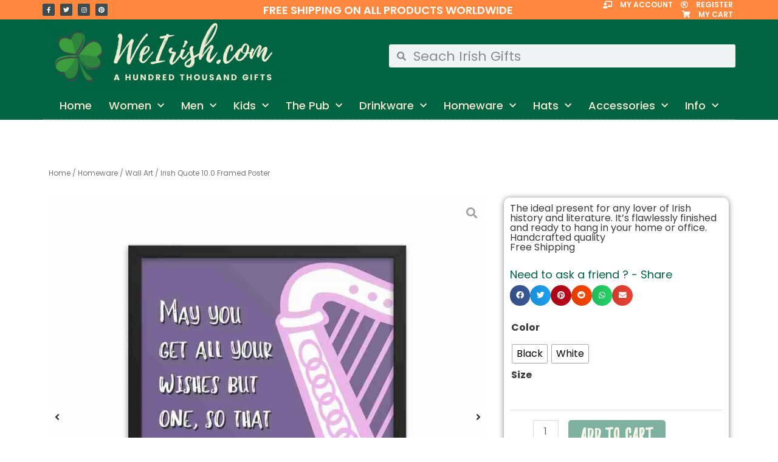

--- FILE ---
content_type: text/html; charset=UTF-8
request_url: https://weirish.com/product/irish-quote-10-0-framed-poster/
body_size: 83517
content:
<!DOCTYPE html><html lang="en-US"><head><meta charset="UTF-8"><meta name="viewport" content="width=device-width, initial-scale=1"><link rel="profile" href="https://gmpg.org/xfn/11"><title>Irish Quote 10.0 Framed Poster &#8211; We Irish Dot Com</title><link rel="preconnect" href="https://fonts.gstatic.com/" crossorigin/><link rel="preconnect" href="https://fonts.googleapis.com"/><style type="text/css">@font-face {
 font-family: 'Poppins';
 font-style: normal;
 font-weight: 400;
 font-display: swap;
 src: url(https://fonts.gstatic.com/s/poppins/v24/pxiEyp8kv8JHgFVrJJfedw.ttf) format('truetype');
} </style><link rel="preload" as="font" href="http://weirish.com/wp-content/plugins/woocommerce/assets/fonts/star.woff" crossorigin/><link rel="stylesheet" id="siteground-optimizer-combined-css-59b5f8e2ce7e0ba7e47774ee169d1e62" href="https://weirish.com/wp-content/uploads/siteground-optimizer-assets/siteground-optimizer-combined-css-59b5f8e2ce7e0ba7e47774ee169d1e62.css" media="all" /><link rel="preload" href="https://weirish.com/wp-content/uploads/siteground-optimizer-assets/siteground-optimizer-combined-css-59b5f8e2ce7e0ba7e47774ee169d1e62.css" as="style"><meta name='robots' content='max-image-preview:large' /> <style>img:is([sizes="auto" i], [sizes^="auto," i]) { contain-intrinsic-size: 3000px 1500px }</style> <!-- Google Tag Manager for WordPress by gtm4wp.com --> <script data-cfasync="false" data-pagespeed-no-defer> var gtm4wp_datalayer_name = "dataLayer";
 var dataLayer = dataLayer || [];
 const gtm4wp_use_sku_instead = false;
 const gtm4wp_currency = 'USD';
 const gtm4wp_product_per_impression = 10;
 const gtm4wp_clear_ecommerce = false; </script> <!-- End Google Tag Manager for WordPress by gtm4wp.com --><link rel='dns-prefetch' href='//fonts.googleapis.com' /><link rel="alternate" type="application/rss+xml" title="We Irish Dot Com &raquo; Feed" href="https://weirish.com/feed/" /><link rel="alternate" type="application/rss+xml" title="We Irish Dot Com &raquo; Comments Feed" href="https://weirish.com/comments/feed/" /><link rel="alternate" type="application/rss+xml" title="We Irish Dot Com &raquo; Irish Quote 10.0 Framed Poster Comments Feed" href="https://weirish.com/product/irish-quote-10-0-framed-poster/feed/" /> <style id='astra-theme-css-inline-css'> .ast-no-sidebar .entry-content .alignfull {margin-left: calc( -50vw + 50%);margin-right: calc( -50vw + 50%);max-width: 100vw;width: 100vw;}.ast-no-sidebar .entry-content .alignwide {margin-left: calc(-41vw + 50%);margin-right: calc(-41vw + 50%);max-width: unset;width: unset;}.ast-no-sidebar .entry-content .alignfull .alignfull,.ast-no-sidebar .entry-content .alignfull .alignwide,.ast-no-sidebar .entry-content .alignwide .alignfull,.ast-no-sidebar .entry-content .alignwide .alignwide,.ast-no-sidebar .entry-content .wp-block-column .alignfull,.ast-no-sidebar .entry-content .wp-block-column .alignwide{width: 100%;margin-left: auto;margin-right: auto;}.wp-block-gallery,.blocks-gallery-grid {margin: 0;}.wp-block-separator {max-width: 100px;}.wp-block-separator.is-style-wide,.wp-block-separator.is-style-dots {max-width: none;}.entry-content .has-2-columns .wp-block-column:first-child {padding-right: 10px;}.entry-content .has-2-columns .wp-block-column:last-child {padding-left: 10px;}@media (max-width: 782px) {.entry-content .wp-block-columns .wp-block-column {flex-basis: 100%;}.entry-content .has-2-columns .wp-block-column:first-child {padding-right: 0;}.entry-content .has-2-columns .wp-block-column:last-child {padding-left: 0;}}body .entry-content .wp-block-latest-posts {margin-left: 0;}body .entry-content .wp-block-latest-posts li {list-style: none;}.ast-no-sidebar .ast-container .entry-content .wp-block-latest-posts {margin-left: 0;}.ast-header-break-point .entry-content .alignwide {margin-left: auto;margin-right: auto;}.entry-content .blocks-gallery-item img {margin-bottom: auto;}.wp-block-pullquote {border-top: 4px solid #555d66;border-bottom: 4px solid #555d66;color: #40464d;}:root{--ast-container-default-xlg-padding:6.67em;--ast-container-default-lg-padding:5.67em;--ast-container-default-slg-padding:4.34em;--ast-container-default-md-padding:3.34em;--ast-container-default-sm-padding:6.67em;--ast-container-default-xs-padding:2.4em;--ast-container-default-xxs-padding:1.4em;--ast-code-block-background:#EEEEEE;--ast-comment-inputs-background:#FAFAFA;--ast-normal-container-width:1200px;--ast-narrow-container-width:750px;--ast-blog-title-font-weight:normal;--ast-blog-meta-weight:inherit;}html{font-size:100%;}a,.page-title{color:#404b4e;}a:hover,a:focus{color:#3a3a3a;}body,button,input,select,textarea,.ast-button,.ast-custom-button{font-family:'Poppins',sans-serif;font-weight:400;font-size:16px;font-size:1rem;line-height:var(--ast-body-line-height,1em);}blockquote{color:#000000;}p,.entry-content p{margin-bottom:1em;}h1,.entry-content h1,h2,.entry-content h2,h3,.entry-content h3,h4,.entry-content h4,h5,.entry-content h5,h6,.entry-content h6,.site-title,.site-title a{font-family:'Poppins',sans-serif;font-weight:400;}.site-title{font-size:35px;font-size:2.1875rem;display:none;}.site-header .site-description{font-size:15px;font-size:0.9375rem;display:none;}.entry-title{font-size:40px;font-size:2.5rem;}.archive .ast-article-post .ast-article-inner,.blog .ast-article-post .ast-article-inner,.archive .ast-article-post .ast-article-inner:hover,.blog .ast-article-post .ast-article-inner:hover{overflow:hidden;}h1,.entry-content h1{font-size:40px;font-size:2.5rem;font-weight:400;font-family:'Poppins',sans-serif;}h2,.entry-content h2{font-size:30px;font-size:1.875rem;font-weight:400;font-family:'Poppins',sans-serif;}h3,.entry-content h3{font-size:25px;font-size:1.5625rem;font-weight:400;font-family:'Poppins',sans-serif;}h4,.entry-content h4{font-size:20px;font-size:1.25rem;line-height:1.2em;font-family:'Poppins',sans-serif;}h5,.entry-content h5{font-size:18px;font-size:1.125rem;line-height:1.2em;font-family:'Poppins',sans-serif;}h6,.entry-content h6{font-size:15px;font-size:0.9375rem;line-height:1.25em;font-family:'Poppins',sans-serif;}::selection{background-color:#006341;color:#ffffff;}body,h1,.entry-title a,.entry-content h1,h2,.entry-content h2,h3,.entry-content h3,h4,.entry-content h4,h5,.entry-content h5,h6,.entry-content h6{color:#3a3a3a;}.tagcloud a:hover,.tagcloud a:focus,.tagcloud a.current-item{color:#ffffff;border-color:#404b4e;background-color:#404b4e;}input:focus,input[type="text"]:focus,input[type="email"]:focus,input[type="url"]:focus,input[type="password"]:focus,input[type="reset"]:focus,input[type="search"]:focus,textarea:focus{border-color:#404b4e;}input[type="radio"]:checked,input[type=reset],input[type="checkbox"]:checked,input[type="checkbox"]:hover:checked,input[type="checkbox"]:focus:checked,input[type=range]::-webkit-slider-thumb{border-color:#404b4e;background-color:#404b4e;box-shadow:none;}.site-footer a:hover + .post-count,.site-footer a:focus + .post-count{background:#404b4e;border-color:#404b4e;}.single .nav-links .nav-previous,.single .nav-links .nav-next{color:#404b4e;}.entry-meta,.entry-meta *{line-height:1.45;color:#404b4e;}.entry-meta a:not(.ast-button):hover,.entry-meta a:not(.ast-button):hover *,.entry-meta a:not(.ast-button):focus,.entry-meta a:not(.ast-button):focus *,.page-links > .page-link,.page-links .page-link:hover,.post-navigation a:hover{color:#3a3a3a;}#cat option,.secondary .calendar_wrap thead a,.secondary .calendar_wrap thead a:visited{color:#404b4e;}.secondary .calendar_wrap #today,.ast-progress-val span{background:#404b4e;}.secondary a:hover + .post-count,.secondary a:focus + .post-count{background:#404b4e;border-color:#404b4e;}.calendar_wrap #today > a{color:#ffffff;}.page-links .page-link,.single .post-navigation a{color:#404b4e;}.ast-search-menu-icon .search-form button.search-submit{padding:0 4px;}.ast-search-menu-icon form.search-form{padding-right:0;}.ast-search-menu-icon.slide-search input.search-field{width:0;}.ast-header-search .ast-search-menu-icon.ast-dropdown-active .search-form,.ast-header-search .ast-search-menu-icon.ast-dropdown-active .search-field:focus{transition:all 0.2s;}.search-form input.search-field:focus{outline:none;}.widget-title,.widget .wp-block-heading{font-size:22px;font-size:1.375rem;color:#3a3a3a;}.single .ast-author-details .author-title{color:#3a3a3a;}.ast-search-menu-icon.slide-search a:focus-visible:focus-visible,.astra-search-icon:focus-visible,#close:focus-visible,a:focus-visible,.ast-menu-toggle:focus-visible,.site .skip-link:focus-visible,.wp-block-loginout input:focus-visible,.wp-block-search.wp-block-search__button-inside .wp-block-search__inside-wrapper,.ast-header-navigation-arrow:focus-visible,.woocommerce .wc-proceed-to-checkout > .checkout-button:focus-visible,.woocommerce .woocommerce-MyAccount-navigation ul li a:focus-visible,.ast-orders-table__row .ast-orders-table__cell:focus-visible,.woocommerce .woocommerce-order-details .order-again > .button:focus-visible,.woocommerce .woocommerce-message a.button.wc-forward:focus-visible,.woocommerce #minus_qty:focus-visible,.woocommerce #plus_qty:focus-visible,a#ast-apply-coupon:focus-visible,.woocommerce .woocommerce-info a:focus-visible,.woocommerce .astra-shop-summary-wrap a:focus-visible,.woocommerce a.wc-forward:focus-visible,#ast-apply-coupon:focus-visible,.woocommerce-js .woocommerce-mini-cart-item a.remove:focus-visible,#close:focus-visible,.button.search-submit:focus-visible,#search_submit:focus,.normal-search:focus-visible{outline-style:dotted;outline-color:inherit;outline-width:thin;}input:focus,input[type="text"]:focus,input[type="email"]:focus,input[type="url"]:focus,input[type="password"]:focus,input[type="reset"]:focus,input[type="search"]:focus,input[type="number"]:focus,textarea:focus,.wp-block-search__input:focus,[data-section="section-header-mobile-trigger"] .ast-button-wrap .ast-mobile-menu-trigger-minimal:focus,.ast-mobile-popup-drawer.active .menu-toggle-close:focus,.woocommerce-ordering select.orderby:focus,#ast-scroll-top:focus,#coupon_code:focus,.woocommerce-page #comment:focus,.woocommerce #reviews #respond input#submit:focus,.woocommerce a.add_to_cart_button:focus,.woocommerce .button.single_add_to_cart_button:focus,.woocommerce .woocommerce-cart-form button:focus,.woocommerce .woocommerce-cart-form__cart-item .quantity .qty:focus,.woocommerce .woocommerce-billing-fields .woocommerce-billing-fields__field-wrapper .woocommerce-input-wrapper > .input-text:focus,.woocommerce #order_comments:focus,.woocommerce #place_order:focus,.woocommerce .woocommerce-address-fields .woocommerce-address-fields__field-wrapper .woocommerce-input-wrapper > .input-text:focus,.woocommerce .woocommerce-MyAccount-content form button:focus,.woocommerce .woocommerce-MyAccount-content .woocommerce-EditAccountForm .woocommerce-form-row .woocommerce-Input.input-text:focus,.woocommerce .ast-woocommerce-container .woocommerce-pagination ul.page-numbers li a:focus,body #content .woocommerce form .form-row .select2-container--default .select2-selection--single:focus,#ast-coupon-code:focus,.woocommerce.woocommerce-js .quantity input[type=number]:focus,.woocommerce-js .woocommerce-mini-cart-item .quantity input[type=number]:focus,.woocommerce p#ast-coupon-trigger:focus{border-style:dotted;border-color:inherit;border-width:thin;}input{outline:none;}.woocommerce-js input[type=text]:focus,.woocommerce-js input[type=email]:focus,.woocommerce-js textarea:focus,input[type=number]:focus,.comments-area textarea#comment:focus,.comments-area textarea#comment:active,.comments-area .ast-comment-formwrap input[type="text"]:focus,.comments-area .ast-comment-formwrap input[type="text"]:active{outline-style:disable;outline-color:inherit;outline-width:thin;}.main-header-menu .menu-link,.ast-header-custom-item a{color:#3a3a3a;}.main-header-menu .menu-item:hover > .menu-link,.main-header-menu .menu-item:hover > .ast-menu-toggle,.main-header-menu .ast-masthead-custom-menu-items a:hover,.main-header-menu .menu-item.focus > .menu-link,.main-header-menu .menu-item.focus > .ast-menu-toggle,.main-header-menu .current-menu-item > .menu-link,.main-header-menu .current-menu-ancestor > .menu-link,.main-header-menu .current-menu-item > .ast-menu-toggle,.main-header-menu .current-menu-ancestor > .ast-menu-toggle{color:#404b4e;}.header-main-layout-3 .ast-main-header-bar-alignment{margin-right:auto;}.header-main-layout-2 .site-header-section-left .ast-site-identity{text-align:left;}.ast-logo-title-inline .site-logo-img{padding-right:1em;}.site-logo-img img{ transition:all 0.2s linear;}body .ast-oembed-container *{position:absolute;top:0;width:100%;height:100%;left:0;}body .wp-block-embed-pocket-casts .ast-oembed-container *{position:unset;}.ast-header-break-point .ast-mobile-menu-buttons-minimal.menu-toggle{background:transparent;color:#006341;}.ast-header-break-point .ast-mobile-menu-buttons-outline.menu-toggle{background:transparent;border:1px solid #006341;color:#006341;}.ast-header-break-point .ast-mobile-menu-buttons-fill.menu-toggle{background:#006341;color:#f0ebd2;}.ast-single-post-featured-section + article {margin-top: 2em;}.site-content .ast-single-post-featured-section img {width: 100%;overflow: hidden;object-fit: cover;}.site > .ast-single-related-posts-container {margin-top: 0;}@media (min-width: 922px) {.ast-desktop .ast-container--narrow {max-width: var(--ast-narrow-container-width);margin: 0 auto;}}.ast-page-builder-template .hentry {margin: 0;}.ast-page-builder-template .site-content > .ast-container {max-width: 100%;padding: 0;}.ast-page-builder-template .site .site-content #primary {padding: 0;margin: 0;}.ast-page-builder-template .no-results {text-align: center;margin: 4em auto;}.ast-page-builder-template .ast-pagination {padding: 2em;}.ast-page-builder-template .entry-header.ast-no-title.ast-no-thumbnail {margin-top: 0;}.ast-page-builder-template .entry-header.ast-header-without-markup {margin-top: 0;margin-bottom: 0;}.ast-page-builder-template .entry-header.ast-no-title.ast-no-meta {margin-bottom: 0;}.ast-page-builder-template.single .post-navigation {padding-bottom: 2em;}.ast-page-builder-template.single-post .site-content > .ast-container {max-width: 100%;}.ast-page-builder-template .entry-header {margin-top: 4em;margin-left: auto;margin-right: auto;padding-left: 20px;padding-right: 20px;}.single.ast-page-builder-template .entry-header {padding-left: 20px;padding-right: 20px;}.ast-page-builder-template .ast-archive-description {margin: 4em auto 0;padding-left: 20px;padding-right: 20px;}.ast-page-builder-template.ast-no-sidebar .entry-content .alignwide {margin-left: 0;margin-right: 0;}.footer-adv .footer-adv-overlay{border-top-style:solid;border-top-color:#7a7a7a;}.wp-block-buttons.aligncenter{justify-content:center;}@media (min-width:1200px){.wp-block-group .has-background{padding:20px;}}.wp-block-image.aligncenter{margin-left:auto;margin-right:auto;}.wp-block-table.aligncenter{margin-left:auto;margin-right:auto;}.wp-block-buttons .wp-block-button.is-style-outline .wp-block-button__link.wp-element-button,.ast-outline-button,.wp-block-uagb-buttons-child .uagb-buttons-repeater.ast-outline-button{border-color:#006341;border-top-width:2px;border-right-width:2px;border-bottom-width:2px;border-left-width:2px;font-family:playlist-caps;font-weight:normal;font-size:26px;font-size:1.625rem;line-height:1em;border-top-left-radius:5px;border-top-right-radius:5px;border-bottom-right-radius:5px;border-bottom-left-radius:5px;}.wp-block-button.is-style-outline .wp-block-button__link:hover,.wp-block-buttons .wp-block-button.is-style-outline .wp-block-button__link:focus,.wp-block-buttons .wp-block-button.is-style-outline > .wp-block-button__link:not(.has-text-color):hover,.wp-block-buttons .wp-block-button.wp-block-button__link.is-style-outline:not(.has-text-color):hover,.ast-outline-button:hover,.ast-outline-button:focus,.wp-block-uagb-buttons-child .uagb-buttons-repeater.ast-outline-button:hover,.wp-block-uagb-buttons-child .uagb-buttons-repeater.ast-outline-button:focus{background-color:#ff883e;}.wp-block-button .wp-block-button__link.wp-element-button.is-style-outline:not(.has-background),.wp-block-button.is-style-outline>.wp-block-button__link.wp-element-button:not(.has-background),.ast-outline-button{background-color:#006341;}.entry-content[ast-blocks-layout] > figure{margin-bottom:1em;}@media (max-width:921px){.ast-separate-container #primary,.ast-separate-container #secondary{padding:1.5em 0;}#primary,#secondary{padding:1.5em 0;margin:0;}.ast-left-sidebar #content > .ast-container{display:flex;flex-direction:column-reverse;width:100%;}.ast-separate-container .ast-article-post,.ast-separate-container .ast-article-single{padding:1.5em 2.14em;}.ast-author-box img.avatar{margin:20px 0 0 0;}}@media (min-width:922px){.ast-separate-container.ast-right-sidebar #primary,.ast-separate-container.ast-left-sidebar #primary{border:0;}.search-no-results.ast-separate-container #primary{margin-bottom:4em;}}.elementor-button-wrapper .elementor-button{border-style:solid;text-decoration:none;border-top-width:0;border-right-width:0;border-left-width:0;border-bottom-width:0;}body .elementor-button.elementor-size-sm,body .elementor-button.elementor-size-xs,body .elementor-button.elementor-size-md,body .elementor-button.elementor-size-lg,body .elementor-button.elementor-size-xl,body .elementor-button{border-top-left-radius:5px;border-top-right-radius:5px;border-bottom-right-radius:5px;border-bottom-left-radius:5px;padding-top:10px;padding-right:60px;padding-bottom:10px;padding-left:60px;}.elementor-button-wrapper .elementor-button{border-color:#006341;background-color:#006341;}.elementor-button-wrapper .elementor-button:hover,.elementor-button-wrapper .elementor-button:focus{color:#000000;background-color:#ff883e;border-color:#ff883e;}.wp-block-button .wp-block-button__link ,.elementor-button-wrapper .elementor-button{color:#f0ebd2;}.elementor-button-wrapper .elementor-button{font-family:playlist-caps;font-weight:normal;font-size:26px;font-size:1.625rem;line-height:1em;text-transform:uppercase;letter-spacing:1.5px;}body .elementor-button.elementor-size-sm,body .elementor-button.elementor-size-xs,body .elementor-button.elementor-size-md,body .elementor-button.elementor-size-lg,body .elementor-button.elementor-size-xl,body .elementor-button{font-size:26px;font-size:1.625rem;}.wp-block-button .wp-block-button__link:hover,.wp-block-button .wp-block-button__link:focus{color:#000000;background-color:#ff883e;border-color:#ff883e;}.elementor-widget-heading h4.elementor-heading-title{line-height:1.2em;}.elementor-widget-heading h5.elementor-heading-title{line-height:1.2em;}.elementor-widget-heading h6.elementor-heading-title{line-height:1.25em;}.wp-block-button .wp-block-button__link{border-top-width:0;border-right-width:0;border-left-width:0;border-bottom-width:0;border-color:#006341;background-color:#006341;color:#f0ebd2;font-family:playlist-caps;font-weight:normal;line-height:1em;text-transform:uppercase;letter-spacing:1.5px;font-size:26px;font-size:1.625rem;border-top-left-radius:5px;border-top-right-radius:5px;border-bottom-right-radius:5px;border-bottom-left-radius:5px;padding-top:10px;padding-right:60px;padding-bottom:10px;padding-left:60px;}.menu-toggle,button,.ast-button,.ast-custom-button,.button,input#submit,input[type="button"],input[type="submit"],input[type="reset"]{border-style:solid;border-top-width:0;border-right-width:0;border-left-width:0;border-bottom-width:0;color:#f0ebd2;border-color:#006341;background-color:#006341;padding-top:10px;padding-right:60px;padding-bottom:10px;padding-left:60px;font-family:playlist-caps;font-weight:normal;font-size:26px;font-size:1.625rem;line-height:1em;text-transform:uppercase;letter-spacing:1.5px;border-top-left-radius:5px;border-top-right-radius:5px;border-bottom-right-radius:5px;border-bottom-left-radius:5px;}button:focus,.menu-toggle:hover,button:hover,.ast-button:hover,.ast-custom-button:hover .button:hover,.ast-custom-button:hover ,input[type=reset]:hover,input[type=reset]:focus,input#submit:hover,input#submit:focus,input[type="button"]:hover,input[type="button"]:focus,input[type="submit"]:hover,input[type="submit"]:focus{color:#000000;background-color:#ff883e;border-color:#ff883e;}@media (max-width:921px){.ast-mobile-header-stack .main-header-bar .ast-search-menu-icon{display:inline-block;}.ast-header-break-point.ast-header-custom-item-outside .ast-mobile-header-stack .main-header-bar .ast-search-icon{margin:0;}.ast-comment-avatar-wrap img{max-width:2.5em;}.ast-comment-meta{padding:0 1.8888em 1.3333em;}.ast-separate-container .ast-comment-list li.depth-1{padding:1.5em 2.14em;}.ast-separate-container .comment-respond{padding:2em 2.14em;}}@media (min-width:544px){.ast-container{max-width:100%;}}@media (max-width:544px){.ast-separate-container .ast-article-post,.ast-separate-container .ast-article-single,.ast-separate-container .comments-title,.ast-separate-container .ast-archive-description{padding:1.5em 1em;}.ast-separate-container #content .ast-container{padding-left:0.54em;padding-right:0.54em;}.ast-separate-container .ast-comment-list .bypostauthor{padding:.5em;}.ast-search-menu-icon.ast-dropdown-active .search-field{width:170px;}.site-branding img,.site-header .site-logo-img .custom-logo-link img{max-width:100%;}}.ast-no-sidebar.ast-separate-container .entry-content .alignfull {margin-left: -6.67em;margin-right: -6.67em;width: auto;}@media (max-width: 1200px) {.ast-no-sidebar.ast-separate-container .entry-content .alignfull {margin-left: -2.4em;margin-right: -2.4em;}}@media (max-width: 768px) {.ast-no-sidebar.ast-separate-container .entry-content .alignfull {margin-left: -2.14em;margin-right: -2.14em;}}@media (max-width: 544px) {.ast-no-sidebar.ast-separate-container .entry-content .alignfull {margin-left: -1em;margin-right: -1em;}}.ast-no-sidebar.ast-separate-container .entry-content .alignwide {margin-left: -20px;margin-right: -20px;}.ast-no-sidebar.ast-separate-container .entry-content .wp-block-column .alignfull,.ast-no-sidebar.ast-separate-container .entry-content .wp-block-column .alignwide {margin-left: auto;margin-right: auto;width: 100%;}@media (max-width:921px){.site-title{display:none;}.site-header .site-description{display:none;}h1,.entry-content h1{font-size:30px;}h2,.entry-content h2{font-size:25px;}h3,.entry-content h3{font-size:20px;}}@media (max-width:544px){.site-title{display:none;}.site-header .site-description{display:none;}h1,.entry-content h1{font-size:30px;}h2,.entry-content h2{font-size:25px;}h3,.entry-content h3{font-size:20px;}}@media (max-width:921px){html{font-size:91.2%;}}@media (max-width:544px){html{font-size:91.2%;}}@media (min-width:922px){.ast-container{max-width:1240px;}}@font-face {font-family: "Astra";src: url(https://weirish.com/wp-content/themes/astra/assets/fonts/astra.woff) format("woff"),url(https://weirish.com/wp-content/themes/astra/assets/fonts/astra.ttf) format("truetype"),url(https://weirish.com/wp-content/themes/astra/assets/fonts/astra.svg#astra) format("svg");font-weight: normal;font-style: normal;font-display: fallback;}@media (max-width:921px) {.main-header-bar .main-header-bar-navigation{display:none;}}.ast-desktop .main-header-menu.submenu-with-border .sub-menu,.ast-desktop .main-header-menu.submenu-with-border .astra-full-megamenu-wrapper{border-color:#006341;}.ast-desktop .main-header-menu.submenu-with-border .sub-menu{border-top-width:2px;border-style:solid;}.ast-desktop .main-header-menu.submenu-with-border .sub-menu .sub-menu{top:-2px;}.ast-desktop .main-header-menu.submenu-with-border .sub-menu .menu-link,.ast-desktop .main-header-menu.submenu-with-border .children .menu-link{border-bottom-width:0px;border-style:solid;border-color:#eaeaea;}@media (min-width:922px){.main-header-menu .sub-menu .menu-item.ast-left-align-sub-menu:hover > .sub-menu,.main-header-menu .sub-menu .menu-item.ast-left-align-sub-menu.focus > .sub-menu{margin-left:-0px;}}.ast-small-footer{border-top-style:solid;border-top-width:1px;border-top-color:#7a7a7a;}.ast-small-footer-wrap{text-align:center;}.site .comments-area{padding-bottom:3em;}.ast-header-break-point.ast-header-custom-item-inside .main-header-bar .main-header-bar-navigation .ast-search-icon {display: none;}.ast-header-break-point.ast-header-custom-item-inside .main-header-bar .ast-search-menu-icon .search-form {padding: 0;display: block;overflow: hidden;}.ast-header-break-point .ast-header-custom-item .widget:last-child {margin-bottom: 1em;}.ast-header-custom-item .widget {margin: 0.5em;display: inline-block;vertical-align: middle;}.ast-header-custom-item .widget p {margin-bottom: 0;}.ast-header-custom-item .widget li {width: auto;}.ast-header-custom-item-inside .button-custom-menu-item .menu-link {display: none;}.ast-header-custom-item-inside.ast-header-break-point .button-custom-menu-item .ast-custom-button-link {display: none;}.ast-header-custom-item-inside.ast-header-break-point .button-custom-menu-item .menu-link {display: block;}.ast-header-break-point.ast-header-custom-item-outside .main-header-bar .ast-search-icon {margin-right: 1em;}.ast-header-break-point.ast-header-custom-item-inside .main-header-bar .ast-search-menu-icon .search-field,.ast-header-break-point.ast-header-custom-item-inside .main-header-bar .ast-search-menu-icon.ast-inline-search .search-field {width: 100%;padding-right: 5.5em;}.ast-header-break-point.ast-header-custom-item-inside .main-header-bar .ast-search-menu-icon .search-submit {display: block;position: absolute;height: 100%;top: 0;right: 0;padding: 0 1em;border-radius: 0;}.ast-header-break-point .ast-header-custom-item .ast-masthead-custom-menu-items {padding-left: 20px;padding-right: 20px;margin-bottom: 1em;margin-top: 1em;}.ast-header-custom-item-inside.ast-header-break-point .button-custom-menu-item {padding-left: 0;padding-right: 0;margin-top: 0;margin-bottom: 0;}.astra-icon-down_arrow::after {content: "\e900";font-family: Astra;}.astra-icon-close::after {content: "\e5cd";font-family: Astra;}.astra-icon-drag_handle::after {content: "\e25d";font-family: Astra;}.astra-icon-format_align_justify::after {content: "\e235";font-family: Astra;}.astra-icon-menu::after {content: "\e5d2";font-family: Astra;}.astra-icon-reorder::after {content: "\e8fe";font-family: Astra;}.astra-icon-search::after {content: "\e8b6";font-family: Astra;}.astra-icon-zoom_in::after {content: "\e56b";font-family: Astra;}.astra-icon-check-circle::after {content: "\e901";font-family: Astra;}.astra-icon-shopping-cart::after {content: "\f07a";font-family: Astra;}.astra-icon-shopping-bag::after {content: "\f290";font-family: Astra;}.astra-icon-shopping-basket::after {content: "\f291";font-family: Astra;}.astra-icon-circle-o::after {content: "\e903";font-family: Astra;}.astra-icon-certificate::after {content: "\e902";font-family: Astra;}blockquote {padding: 1.2em;}:root .has-ast-global-color-0-color{color:var(--ast-global-color-0);}:root .has-ast-global-color-0-background-color{background-color:var(--ast-global-color-0);}:root .wp-block-button .has-ast-global-color-0-color{color:var(--ast-global-color-0);}:root .wp-block-button .has-ast-global-color-0-background-color{background-color:var(--ast-global-color-0);}:root .has-ast-global-color-1-color{color:var(--ast-global-color-1);}:root .has-ast-global-color-1-background-color{background-color:var(--ast-global-color-1);}:root .wp-block-button .has-ast-global-color-1-color{color:var(--ast-global-color-1);}:root .wp-block-button .has-ast-global-color-1-background-color{background-color:var(--ast-global-color-1);}:root .has-ast-global-color-2-color{color:var(--ast-global-color-2);}:root .has-ast-global-color-2-background-color{background-color:var(--ast-global-color-2);}:root .wp-block-button .has-ast-global-color-2-color{color:var(--ast-global-color-2);}:root .wp-block-button .has-ast-global-color-2-background-color{background-color:var(--ast-global-color-2);}:root .has-ast-global-color-3-color{color:var(--ast-global-color-3);}:root .has-ast-global-color-3-background-color{background-color:var(--ast-global-color-3);}:root .wp-block-button .has-ast-global-color-3-color{color:var(--ast-global-color-3);}:root .wp-block-button .has-ast-global-color-3-background-color{background-color:var(--ast-global-color-3);}:root .has-ast-global-color-4-color{color:var(--ast-global-color-4);}:root .has-ast-global-color-4-background-color{background-color:var(--ast-global-color-4);}:root .wp-block-button .has-ast-global-color-4-color{color:var(--ast-global-color-4);}:root .wp-block-button .has-ast-global-color-4-background-color{background-color:var(--ast-global-color-4);}:root .has-ast-global-color-5-color{color:var(--ast-global-color-5);}:root .has-ast-global-color-5-background-color{background-color:var(--ast-global-color-5);}:root .wp-block-button .has-ast-global-color-5-color{color:var(--ast-global-color-5);}:root .wp-block-button .has-ast-global-color-5-background-color{background-color:var(--ast-global-color-5);}:root .has-ast-global-color-6-color{color:var(--ast-global-color-6);}:root .has-ast-global-color-6-background-color{background-color:var(--ast-global-color-6);}:root .wp-block-button .has-ast-global-color-6-color{color:var(--ast-global-color-6);}:root .wp-block-button .has-ast-global-color-6-background-color{background-color:var(--ast-global-color-6);}:root .has-ast-global-color-7-color{color:var(--ast-global-color-7);}:root .has-ast-global-color-7-background-color{background-color:var(--ast-global-color-7);}:root .wp-block-button .has-ast-global-color-7-color{color:var(--ast-global-color-7);}:root .wp-block-button .has-ast-global-color-7-background-color{background-color:var(--ast-global-color-7);}:root .has-ast-global-color-8-color{color:var(--ast-global-color-8);}:root .has-ast-global-color-8-background-color{background-color:var(--ast-global-color-8);}:root .wp-block-button .has-ast-global-color-8-color{color:var(--ast-global-color-8);}:root .wp-block-button .has-ast-global-color-8-background-color{background-color:var(--ast-global-color-8);}:root{--ast-global-color-0:#0170B9;--ast-global-color-1:#3a3a3a;--ast-global-color-2:#3a3a3a;--ast-global-color-3:#4B4F58;--ast-global-color-4:#F5F5F5;--ast-global-color-5:#FFFFFF;--ast-global-color-6:#E5E5E5;--ast-global-color-7:#424242;--ast-global-color-8:#000000;}:root {--ast-border-color : #dddddd;}.ast-breadcrumbs .trail-browse,.ast-breadcrumbs .trail-items,.ast-breadcrumbs .trail-items li{display:inline-block;margin:0;padding:0;border:none;background:inherit;text-indent:0;text-decoration:none;}.ast-breadcrumbs .trail-browse{font-size:inherit;font-style:inherit;font-weight:inherit;color:inherit;}.ast-breadcrumbs .trail-items{list-style:none;}.trail-items li::after{padding:0 0.3em;content:"\00bb";}.trail-items li:last-of-type::after{display:none;}h1,.entry-content h1,h2,.entry-content h2,h3,.entry-content h3,h4,.entry-content h4,h5,.entry-content h5,h6,.entry-content h6{color:#006341;}.elementor-posts-container [CLASS*="ast-width-"]{width:100%;}.elementor-template-full-width .ast-container{display:block;}.elementor-screen-only,.screen-reader-text,.screen-reader-text span,.ui-helper-hidden-accessible{top:0 !important;}@media (max-width:544px){.elementor-element .elementor-wc-products .woocommerce[class*="columns-"] ul.products li.product{width:auto;margin:0;}.elementor-element .woocommerce .woocommerce-result-count{float:none;}}.ast-header-break-point .main-header-bar{border-bottom-width:1px;}@media (min-width:922px){.main-header-bar{border-bottom-width:1px;}}.main-header-menu .menu-item,#astra-footer-menu .menu-item,.main-header-bar .ast-masthead-custom-menu-items{-js-display:flex;display:flex;-webkit-box-pack:center;-webkit-justify-content:center;-moz-box-pack:center;-ms-flex-pack:center;justify-content:center;-webkit-box-orient:vertical;-webkit-box-direction:normal;-webkit-flex-direction:column;-moz-box-orient:vertical;-moz-box-direction:normal;-ms-flex-direction:column;flex-direction:column;}.main-header-menu > .menu-item > .menu-link,#astra-footer-menu > .menu-item > .menu-link{height:100%;-webkit-box-align:center;-webkit-align-items:center;-moz-box-align:center;-ms-flex-align:center;align-items:center;-js-display:flex;display:flex;}.ast-primary-menu-disabled .main-header-bar .ast-masthead-custom-menu-items{flex:unset;}.main-header-menu .sub-menu .menu-item.menu-item-has-children > .menu-link:after{position:absolute;right:1em;top:50%;transform:translate(0,-50%) rotate(270deg);}.ast-header-break-point .main-header-bar .main-header-bar-navigation .page_item_has_children > .ast-menu-toggle::before,.ast-header-break-point .main-header-bar .main-header-bar-navigation .menu-item-has-children > .ast-menu-toggle::before,.ast-mobile-popup-drawer .main-header-bar-navigation .menu-item-has-children>.ast-menu-toggle::before,.ast-header-break-point .ast-mobile-header-wrap .main-header-bar-navigation .menu-item-has-children > .ast-menu-toggle::before{font-weight:bold;content:"\e900";font-family:Astra;text-decoration:inherit;display:inline-block;}.ast-header-break-point .main-navigation ul.sub-menu .menu-item .menu-link:before{content:"\e900";font-family:Astra;font-size:.65em;text-decoration:inherit;display:inline-block;transform:translate(0,-2px) rotateZ(270deg);margin-right:5px;}.widget_search .search-form:after{font-family:Astra;font-size:1.2em;font-weight:normal;content:"\e8b6";position:absolute;top:50%;right:15px;transform:translate(0,-50%);}.astra-search-icon::before{content:"\e8b6";font-family:Astra;font-style:normal;font-weight:normal;text-decoration:inherit;text-align:center;-webkit-font-smoothing:antialiased;-moz-osx-font-smoothing:grayscale;z-index:3;}.main-header-bar .main-header-bar-navigation .page_item_has_children > a:after,.main-header-bar .main-header-bar-navigation .menu-item-has-children > a:after,.menu-item-has-children .ast-header-navigation-arrow:after{content:"\e900";display:inline-block;font-family:Astra;font-size:.6rem;font-weight:bold;text-rendering:auto;-webkit-font-smoothing:antialiased;-moz-osx-font-smoothing:grayscale;margin-left:10px;line-height:normal;}.menu-item-has-children .sub-menu .ast-header-navigation-arrow:after{margin-left:0;}.ast-mobile-popup-drawer .main-header-bar-navigation .ast-submenu-expanded>.ast-menu-toggle::before{transform:rotateX(180deg);}.ast-header-break-point .main-header-bar-navigation .menu-item-has-children > .menu-link:after{display:none;}@media (min-width:922px){.ast-builder-menu .main-navigation > ul > li:last-child a{margin-right:0;}}.ast-separate-container .ast-article-inner{background-color:transparent;background-image:none;}.ast-separate-container .ast-article-post{background-color:var(--ast-global-color-5);;}@media (max-width:921px){.ast-separate-container .ast-article-post{background-color:var(--ast-global-color-5);;}}@media (max-width:544px){.ast-separate-container .ast-article-post{background-color:var(--ast-global-color-5);;}}.ast-separate-container .ast-article-single:not(.ast-related-post),.woocommerce.ast-separate-container .ast-woocommerce-container,.ast-separate-container .error-404,.ast-separate-container .no-results,.single.ast-separate-container.ast-author-meta,.ast-separate-container .related-posts-title-wrapper,.ast-separate-container .comments-count-wrapper,.ast-box-layout.ast-plain-container .site-content,.ast-padded-layout.ast-plain-container .site-content,.ast-separate-container .ast-archive-description,.ast-separate-container .comments-area .comment-respond,.ast-separate-container .comments-area .ast-comment-list li,.ast-separate-container .comments-area .comments-title{background-color:var(--ast-global-color-5);;}@media (max-width:921px){.ast-separate-container .ast-article-single:not(.ast-related-post),.woocommerce.ast-separate-container .ast-woocommerce-container,.ast-separate-container .error-404,.ast-separate-container .no-results,.single.ast-separate-container.ast-author-meta,.ast-separate-container .related-posts-title-wrapper,.ast-separate-container .comments-count-wrapper,.ast-box-layout.ast-plain-container .site-content,.ast-padded-layout.ast-plain-container .site-content,.ast-separate-container .ast-archive-description{background-color:var(--ast-global-color-5);;}}@media (max-width:544px){.ast-separate-container .ast-article-single:not(.ast-related-post),.woocommerce.ast-separate-container .ast-woocommerce-container,.ast-separate-container .error-404,.ast-separate-container .no-results,.single.ast-separate-container.ast-author-meta,.ast-separate-container .related-posts-title-wrapper,.ast-separate-container .comments-count-wrapper,.ast-box-layout.ast-plain-container .site-content,.ast-padded-layout.ast-plain-container .site-content,.ast-separate-container .ast-archive-description{background-color:var(--ast-global-color-5);;}}.ast-separate-container.ast-two-container #secondary .widget{background-color:var(--ast-global-color-5);;}@media (max-width:921px){.ast-separate-container.ast-two-container #secondary .widget{background-color:var(--ast-global-color-5);;}}@media (max-width:544px){.ast-separate-container.ast-two-container #secondary .widget{background-color:var(--ast-global-color-5);;}}:root{--e-global-color-astglobalcolor0:#0170B9;--e-global-color-astglobalcolor1:#3a3a3a;--e-global-color-astglobalcolor2:#3a3a3a;--e-global-color-astglobalcolor3:#4B4F58;--e-global-color-astglobalcolor4:#F5F5F5;--e-global-color-astglobalcolor5:#FFFFFF;--e-global-color-astglobalcolor6:#E5E5E5;--e-global-color-astglobalcolor7:#424242;--e-global-color-astglobalcolor8:#000000;}.comment-reply-title{font-size:26px;font-size:1.625rem;}.ast-comment-meta{line-height:1.666666667;color:#404b4e;font-size:13px;font-size:0.8125rem;}.ast-comment-list #cancel-comment-reply-link{font-size:16px;font-size:1rem;}.comments-count-wrapper {padding: 2em 0;}.comments-count-wrapper .comments-title {font-weight: normal;word-wrap: break-word;}.ast-comment-list {margin: 0;word-wrap: break-word;padding-bottom: 0.5em;list-style: none;}.site-content article .comments-area {border-top: 1px solid var(--ast-single-post-border,var(--ast-border-color));}.ast-comment-list li {list-style: none;}.ast-comment-list li.depth-1 .ast-comment,.ast-comment-list li.depth-2 .ast-comment {border-bottom: 1px solid #eeeeee;}.ast-comment-list .comment-respond {padding: 1em 0;border-bottom: 1px solid #dddddd;}.ast-comment-list .comment-respond .comment-reply-title {margin-top: 0;padding-top: 0;}.ast-comment-list .comment-respond p {margin-bottom: .5em;}.ast-comment-list .ast-comment-edit-reply-wrap {-js-display: flex;display: flex;justify-content: flex-end;}.ast-comment-list .ast-edit-link {flex: 1;}.ast-comment-list .comment-awaiting-moderation {margin-bottom: 0;}.ast-comment {padding: 1em 0 ;}.ast-comment-avatar-wrap img {border-radius: 50%;}.ast-comment-content {clear: both;}.ast-comment-cite-wrap {text-align: left;}.ast-comment-cite-wrap cite {font-style: normal;}.comment-reply-title {padding-top: 1em;font-weight: normal;line-height: 1.65;}.ast-comment-meta {margin-bottom: 0.5em;}.comments-area {border-top: 1px solid #eeeeee;margin-top: 2em;}.comments-area .comment-form-comment {width: 100%;border: none;margin: 0;padding: 0;}.comments-area .comment-notes,.comments-area .comment-textarea,.comments-area .form-allowed-tags {margin-bottom: 1.5em;}.comments-area .form-submit {margin-bottom: 0;}.comments-area textarea#comment,.comments-area .ast-comment-formwrap input[type="text"] {width: 100%;border-radius: 0;vertical-align: middle;margin-bottom: 10px;}.comments-area .no-comments {margin-top: 0.5em;margin-bottom: 0.5em;}.comments-area p.logged-in-as {margin-bottom: 1em;}.ast-separate-container .comments-count-wrapper {background-color: #fff;padding: 2em 6.67em 0;}@media (max-width: 1200px) {.ast-separate-container .comments-count-wrapper {padding: 2em 3.34em;}}.ast-separate-container .comments-area {border-top: 0;}.ast-separate-container .ast-comment-list {padding-bottom: 0;}.ast-separate-container .ast-comment-list li {background-color: #fff;}.ast-separate-container .ast-comment-list li.depth-1 .children li {padding-bottom: 0;padding-top: 0;margin-bottom: 0;}.ast-separate-container .ast-comment-list li.depth-1 .ast-comment,.ast-separate-container .ast-comment-list li.depth-2 .ast-comment {border-bottom: 0;}.ast-separate-container .ast-comment-list .comment-respond {padding-top: 0;padding-bottom: 1em;background-color: transparent;}.ast-separate-container .ast-comment-list .pingback p {margin-bottom: 0;}.ast-separate-container .ast-comment-list .bypostauthor {padding: 2em;margin-bottom: 1em;}.ast-separate-container .ast-comment-list .bypostauthor li {background: transparent;margin-bottom: 0;padding: 0 0 0 2em;}.ast-separate-container .comment-reply-title {padding-top: 0;}.comment-content a {word-wrap: break-word;}.comment-form-legend {margin-bottom: unset;padding: 0 0.5em;}.ast-separate-container .ast-comment-list li.depth-1 {padding: 4em 6.67em;margin-bottom: 2em;}@media (max-width: 1200px) {.ast-separate-container .ast-comment-list li.depth-1 {padding: 3em 3.34em;}}.ast-separate-container .comment-respond {background-color: #fff;padding: 4em 6.67em;border-bottom: 0;}@media (max-width: 1200px) {.ast-separate-container .comment-respond {padding: 3em 2.34em;}}.ast-comment-list .children {margin-left: 2em;}@media (max-width: 992px) {.ast-comment-list .children {margin-left: 1em;}}.ast-comment-list #cancel-comment-reply-link {white-space: nowrap;font-size: 15px;font-size: 1rem;margin-left: 1em;}.ast-comment-avatar-wrap {float: left;clear: right;margin-right: 1.33333em;}.ast-comment-meta-wrap {float: left;clear: right;padding: 0 0 1.33333em;}.ast-comment-time .timendate,.ast-comment-time .reply {margin-right: 0.5em;}.comments-area #wp-comment-cookies-consent {margin-right: 10px;}.ast-page-builder-template .comments-area {padding-left: 20px;padding-right: 20px;margin-top: 0;margin-bottom: 2em;}.ast-separate-container .ast-comment-list .bypostauthor .bypostauthor {background: transparent;margin-bottom: 0;padding-right: 0;padding-bottom: 0;padding-top: 0;}@media (min-width:922px){.ast-separate-container .ast-comment-list li .comment-respond{padding-left:2.66666em;padding-right:2.66666em;}}@media (max-width:544px){.ast-separate-container .comments-count-wrapper{padding:1.5em 1em;}.ast-separate-container .ast-comment-list li.depth-1{padding:1.5em 1em;margin-bottom:1.5em;}.ast-separate-container .ast-comment-list .bypostauthor{padding:.5em;}.ast-separate-container .comment-respond{padding:1.5em 1em;}.ast-separate-container .ast-comment-list .bypostauthor li{padding:0 0 0 .5em;}.ast-comment-list .children{margin-left:0.66666em;}}@media (max-width:921px){.ast-comment-avatar-wrap img{max-width:2.5em;}.comments-area{margin-top:1.5em;}.ast-separate-container .comments-count-wrapper{padding:2em 2.14em;}.ast-separate-container .ast-comment-list li.depth-1{padding:1.5em 2.14em;}.ast-separate-container .comment-respond{padding:2em 2.14em;}}@media (max-width:921px){.ast-comment-avatar-wrap{margin-right:0.5em;}}.ast-desktop .astra-menu-animation-slide-up>.menu-item>.astra-full-megamenu-wrapper,.ast-desktop .astra-menu-animation-slide-up>.menu-item>.sub-menu,.ast-desktop .astra-menu-animation-slide-up>.menu-item>.sub-menu .sub-menu{opacity:0;visibility:hidden;transform:translateY(.5em);transition:visibility .2s ease,transform .2s ease}.ast-desktop .astra-menu-animation-slide-up>.menu-item .menu-item.focus>.sub-menu,.ast-desktop .astra-menu-animation-slide-up>.menu-item .menu-item:hover>.sub-menu,.ast-desktop .astra-menu-animation-slide-up>.menu-item.focus>.astra-full-megamenu-wrapper,.ast-desktop .astra-menu-animation-slide-up>.menu-item.focus>.sub-menu,.ast-desktop .astra-menu-animation-slide-up>.menu-item:hover>.astra-full-megamenu-wrapper,.ast-desktop .astra-menu-animation-slide-up>.menu-item:hover>.sub-menu{opacity:1;visibility:visible;transform:translateY(0);transition:opacity .2s ease,visibility .2s ease,transform .2s ease}.ast-desktop .astra-menu-animation-slide-up>.full-width-mega.menu-item.focus>.astra-full-megamenu-wrapper,.ast-desktop .astra-menu-animation-slide-up>.full-width-mega.menu-item:hover>.astra-full-megamenu-wrapper{-js-display:flex;display:flex}.ast-desktop .astra-menu-animation-slide-down>.menu-item>.astra-full-megamenu-wrapper,.ast-desktop .astra-menu-animation-slide-down>.menu-item>.sub-menu,.ast-desktop .astra-menu-animation-slide-down>.menu-item>.sub-menu .sub-menu{opacity:0;visibility:hidden;transform:translateY(-.5em);transition:visibility .2s ease,transform .2s ease}.ast-desktop .astra-menu-animation-slide-down>.menu-item .menu-item.focus>.sub-menu,.ast-desktop .astra-menu-animation-slide-down>.menu-item .menu-item:hover>.sub-menu,.ast-desktop .astra-menu-animation-slide-down>.menu-item.focus>.astra-full-megamenu-wrapper,.ast-desktop .astra-menu-animation-slide-down>.menu-item.focus>.sub-menu,.ast-desktop .astra-menu-animation-slide-down>.menu-item:hover>.astra-full-megamenu-wrapper,.ast-desktop .astra-menu-animation-slide-down>.menu-item:hover>.sub-menu{opacity:1;visibility:visible;transform:translateY(0);transition:opacity .2s ease,visibility .2s ease,transform .2s ease}.ast-desktop .astra-menu-animation-slide-down>.full-width-mega.menu-item.focus>.astra-full-megamenu-wrapper,.ast-desktop .astra-menu-animation-slide-down>.full-width-mega.menu-item:hover>.astra-full-megamenu-wrapper{-js-display:flex;display:flex}.ast-desktop .astra-menu-animation-fade>.menu-item>.astra-full-megamenu-wrapper,.ast-desktop .astra-menu-animation-fade>.menu-item>.sub-menu,.ast-desktop .astra-menu-animation-fade>.menu-item>.sub-menu .sub-menu{opacity:0;visibility:hidden;transition:opacity ease-in-out .3s}.ast-desktop .astra-menu-animation-fade>.menu-item .menu-item.focus>.sub-menu,.ast-desktop .astra-menu-animation-fade>.menu-item .menu-item:hover>.sub-menu,.ast-desktop .astra-menu-animation-fade>.menu-item.focus>.astra-full-megamenu-wrapper,.ast-desktop .astra-menu-animation-fade>.menu-item.focus>.sub-menu,.ast-desktop .astra-menu-animation-fade>.menu-item:hover>.astra-full-megamenu-wrapper,.ast-desktop .astra-menu-animation-fade>.menu-item:hover>.sub-menu{opacity:1;visibility:visible;transition:opacity ease-in-out .3s}.ast-desktop .astra-menu-animation-fade>.full-width-mega.menu-item.focus>.astra-full-megamenu-wrapper,.ast-desktop .astra-menu-animation-fade>.full-width-mega.menu-item:hover>.astra-full-megamenu-wrapper{-js-display:flex;display:flex}.ast-desktop .menu-item.ast-menu-hover>.sub-menu.toggled-on{opacity:1;visibility:visible} </style> <style id='global-styles-inline-css'> :root{--wp--preset--aspect-ratio--square: 1;--wp--preset--aspect-ratio--4-3: 4/3;--wp--preset--aspect-ratio--3-4: 3/4;--wp--preset--aspect-ratio--3-2: 3/2;--wp--preset--aspect-ratio--2-3: 2/3;--wp--preset--aspect-ratio--16-9: 16/9;--wp--preset--aspect-ratio--9-16: 9/16;--wp--preset--color--black: #000000;--wp--preset--color--cyan-bluish-gray: #abb8c3;--wp--preset--color--white: #ffffff;--wp--preset--color--pale-pink: #f78da7;--wp--preset--color--vivid-red: #cf2e2e;--wp--preset--color--luminous-vivid-orange: #ff6900;--wp--preset--color--luminous-vivid-amber: #fcb900;--wp--preset--color--light-green-cyan: #7bdcb5;--wp--preset--color--vivid-green-cyan: #00d084;--wp--preset--color--pale-cyan-blue: #8ed1fc;--wp--preset--color--vivid-cyan-blue: #0693e3;--wp--preset--color--vivid-purple: #9b51e0;--wp--preset--color--ast-global-color-0: var(--ast-global-color-0);--wp--preset--color--ast-global-color-1: var(--ast-global-color-1);--wp--preset--color--ast-global-color-2: var(--ast-global-color-2);--wp--preset--color--ast-global-color-3: var(--ast-global-color-3);--wp--preset--color--ast-global-color-4: var(--ast-global-color-4);--wp--preset--color--ast-global-color-5: var(--ast-global-color-5);--wp--preset--color--ast-global-color-6: var(--ast-global-color-6);--wp--preset--color--ast-global-color-7: var(--ast-global-color-7);--wp--preset--color--ast-global-color-8: var(--ast-global-color-8);--wp--preset--gradient--vivid-cyan-blue-to-vivid-purple: linear-gradient(135deg,rgba(6,147,227,1) 0%,rgb(155,81,224) 100%);--wp--preset--gradient--light-green-cyan-to-vivid-green-cyan: linear-gradient(135deg,rgb(122,220,180) 0%,rgb(0,208,130) 100%);--wp--preset--gradient--luminous-vivid-amber-to-luminous-vivid-orange: linear-gradient(135deg,rgba(252,185,0,1) 0%,rgba(255,105,0,1) 100%);--wp--preset--gradient--luminous-vivid-orange-to-vivid-red: linear-gradient(135deg,rgba(255,105,0,1) 0%,rgb(207,46,46) 100%);--wp--preset--gradient--very-light-gray-to-cyan-bluish-gray: linear-gradient(135deg,rgb(238,238,238) 0%,rgb(169,184,195) 100%);--wp--preset--gradient--cool-to-warm-spectrum: linear-gradient(135deg,rgb(74,234,220) 0%,rgb(151,120,209) 20%,rgb(207,42,186) 40%,rgb(238,44,130) 60%,rgb(251,105,98) 80%,rgb(254,248,76) 100%);--wp--preset--gradient--blush-light-purple: linear-gradient(135deg,rgb(255,206,236) 0%,rgb(152,150,240) 100%);--wp--preset--gradient--blush-bordeaux: linear-gradient(135deg,rgb(254,205,165) 0%,rgb(254,45,45) 50%,rgb(107,0,62) 100%);--wp--preset--gradient--luminous-dusk: linear-gradient(135deg,rgb(255,203,112) 0%,rgb(199,81,192) 50%,rgb(65,88,208) 100%);--wp--preset--gradient--pale-ocean: linear-gradient(135deg,rgb(255,245,203) 0%,rgb(182,227,212) 50%,rgb(51,167,181) 100%);--wp--preset--gradient--electric-grass: linear-gradient(135deg,rgb(202,248,128) 0%,rgb(113,206,126) 100%);--wp--preset--gradient--midnight: linear-gradient(135deg,rgb(2,3,129) 0%,rgb(40,116,252) 100%);--wp--preset--font-size--small: 13px;--wp--preset--font-size--medium: 20px;--wp--preset--font-size--large: 36px;--wp--preset--font-size--x-large: 42px;--wp--preset--font-family--playlist-caps: playlist-caps;--wp--preset--spacing--20: 0.44rem;--wp--preset--spacing--30: 0.67rem;--wp--preset--spacing--40: 1rem;--wp--preset--spacing--50: 1.5rem;--wp--preset--spacing--60: 2.25rem;--wp--preset--spacing--70: 3.38rem;--wp--preset--spacing--80: 5.06rem;--wp--preset--shadow--natural: 6px 6px 9px rgba(0, 0, 0, 0.2);--wp--preset--shadow--deep: 12px 12px 50px rgba(0, 0, 0, 0.4);--wp--preset--shadow--sharp: 6px 6px 0px rgba(0, 0, 0, 0.2);--wp--preset--shadow--outlined: 6px 6px 0px -3px rgba(255, 255, 255, 1), 6px 6px rgba(0, 0, 0, 1);--wp--preset--shadow--crisp: 6px 6px 0px rgba(0, 0, 0, 1);}:root { --wp--style--global--content-size: var(--wp--custom--ast-content-width-size);--wp--style--global--wide-size: var(--wp--custom--ast-wide-width-size); }:where(body) { margin: 0; }.wp-site-blocks > .alignleft { float: left; margin-right: 2em; }.wp-site-blocks > .alignright { float: right; margin-left: 2em; }.wp-site-blocks > .aligncenter { justify-content: center; margin-left: auto; margin-right: auto; }:where(.wp-site-blocks) > * { margin-block-start: 24px; margin-block-end: 0; }:where(.wp-site-blocks) > :first-child { margin-block-start: 0; }:where(.wp-site-blocks) > :last-child { margin-block-end: 0; }:root { --wp--style--block-gap: 24px; }:root :where(.is-layout-flow) > :first-child{margin-block-start: 0;}:root :where(.is-layout-flow) > :last-child{margin-block-end: 0;}:root :where(.is-layout-flow) > *{margin-block-start: 24px;margin-block-end: 0;}:root :where(.is-layout-constrained) > :first-child{margin-block-start: 0;}:root :where(.is-layout-constrained) > :last-child{margin-block-end: 0;}:root :where(.is-layout-constrained) > *{margin-block-start: 24px;margin-block-end: 0;}:root :where(.is-layout-flex){gap: 24px;}:root :where(.is-layout-grid){gap: 24px;}.is-layout-flow > .alignleft{float: left;margin-inline-start: 0;margin-inline-end: 2em;}.is-layout-flow > .alignright{float: right;margin-inline-start: 2em;margin-inline-end: 0;}.is-layout-flow > .aligncenter{margin-left: auto !important;margin-right: auto !important;}.is-layout-constrained > .alignleft{float: left;margin-inline-start: 0;margin-inline-end: 2em;}.is-layout-constrained > .alignright{float: right;margin-inline-start: 2em;margin-inline-end: 0;}.is-layout-constrained > .aligncenter{margin-left: auto !important;margin-right: auto !important;}.is-layout-constrained > :where(:not(.alignleft):not(.alignright):not(.alignfull)){max-width: var(--wp--style--global--content-size);margin-left: auto !important;margin-right: auto !important;}.is-layout-constrained > .alignwide{max-width: var(--wp--style--global--wide-size);}body .is-layout-flex{display: flex;}.is-layout-flex{flex-wrap: wrap;align-items: center;}.is-layout-flex > :is(*, div){margin: 0;}body .is-layout-grid{display: grid;}.is-layout-grid > :is(*, div){margin: 0;}body{padding-top: 0px;padding-right: 0px;padding-bottom: 0px;padding-left: 0px;}a:where(:not(.wp-element-button)){text-decoration: none;}:root :where(.wp-element-button, .wp-block-button__link){background-color: #32373c;border-width: 0;color: #fff;font-family: inherit;font-size: inherit;line-height: inherit;padding: calc(0.667em + 2px) calc(1.333em + 2px);text-decoration: none;}.has-black-color{color: var(--wp--preset--color--black) !important;}.has-cyan-bluish-gray-color{color: var(--wp--preset--color--cyan-bluish-gray) !important;}.has-white-color{color: var(--wp--preset--color--white) !important;}.has-pale-pink-color{color: var(--wp--preset--color--pale-pink) !important;}.has-vivid-red-color{color: var(--wp--preset--color--vivid-red) !important;}.has-luminous-vivid-orange-color{color: var(--wp--preset--color--luminous-vivid-orange) !important;}.has-luminous-vivid-amber-color{color: var(--wp--preset--color--luminous-vivid-amber) !important;}.has-light-green-cyan-color{color: var(--wp--preset--color--light-green-cyan) !important;}.has-vivid-green-cyan-color{color: var(--wp--preset--color--vivid-green-cyan) !important;}.has-pale-cyan-blue-color{color: var(--wp--preset--color--pale-cyan-blue) !important;}.has-vivid-cyan-blue-color{color: var(--wp--preset--color--vivid-cyan-blue) !important;}.has-vivid-purple-color{color: var(--wp--preset--color--vivid-purple) !important;}.has-ast-global-color-0-color{color: var(--wp--preset--color--ast-global-color-0) !important;}.has-ast-global-color-1-color{color: var(--wp--preset--color--ast-global-color-1) !important;}.has-ast-global-color-2-color{color: var(--wp--preset--color--ast-global-color-2) !important;}.has-ast-global-color-3-color{color: var(--wp--preset--color--ast-global-color-3) !important;}.has-ast-global-color-4-color{color: var(--wp--preset--color--ast-global-color-4) !important;}.has-ast-global-color-5-color{color: var(--wp--preset--color--ast-global-color-5) !important;}.has-ast-global-color-6-color{color: var(--wp--preset--color--ast-global-color-6) !important;}.has-ast-global-color-7-color{color: var(--wp--preset--color--ast-global-color-7) !important;}.has-ast-global-color-8-color{color: var(--wp--preset--color--ast-global-color-8) !important;}.has-black-background-color{background-color: var(--wp--preset--color--black) !important;}.has-cyan-bluish-gray-background-color{background-color: var(--wp--preset--color--cyan-bluish-gray) !important;}.has-white-background-color{background-color: var(--wp--preset--color--white) !important;}.has-pale-pink-background-color{background-color: var(--wp--preset--color--pale-pink) !important;}.has-vivid-red-background-color{background-color: var(--wp--preset--color--vivid-red) !important;}.has-luminous-vivid-orange-background-color{background-color: var(--wp--preset--color--luminous-vivid-orange) !important;}.has-luminous-vivid-amber-background-color{background-color: var(--wp--preset--color--luminous-vivid-amber) !important;}.has-light-green-cyan-background-color{background-color: var(--wp--preset--color--light-green-cyan) !important;}.has-vivid-green-cyan-background-color{background-color: var(--wp--preset--color--vivid-green-cyan) !important;}.has-pale-cyan-blue-background-color{background-color: var(--wp--preset--color--pale-cyan-blue) !important;}.has-vivid-cyan-blue-background-color{background-color: var(--wp--preset--color--vivid-cyan-blue) !important;}.has-vivid-purple-background-color{background-color: var(--wp--preset--color--vivid-purple) !important;}.has-ast-global-color-0-background-color{background-color: var(--wp--preset--color--ast-global-color-0) !important;}.has-ast-global-color-1-background-color{background-color: var(--wp--preset--color--ast-global-color-1) !important;}.has-ast-global-color-2-background-color{background-color: var(--wp--preset--color--ast-global-color-2) !important;}.has-ast-global-color-3-background-color{background-color: var(--wp--preset--color--ast-global-color-3) !important;}.has-ast-global-color-4-background-color{background-color: var(--wp--preset--color--ast-global-color-4) !important;}.has-ast-global-color-5-background-color{background-color: var(--wp--preset--color--ast-global-color-5) !important;}.has-ast-global-color-6-background-color{background-color: var(--wp--preset--color--ast-global-color-6) !important;}.has-ast-global-color-7-background-color{background-color: var(--wp--preset--color--ast-global-color-7) !important;}.has-ast-global-color-8-background-color{background-color: var(--wp--preset--color--ast-global-color-8) !important;}.has-black-border-color{border-color: var(--wp--preset--color--black) !important;}.has-cyan-bluish-gray-border-color{border-color: var(--wp--preset--color--cyan-bluish-gray) !important;}.has-white-border-color{border-color: var(--wp--preset--color--white) !important;}.has-pale-pink-border-color{border-color: var(--wp--preset--color--pale-pink) !important;}.has-vivid-red-border-color{border-color: var(--wp--preset--color--vivid-red) !important;}.has-luminous-vivid-orange-border-color{border-color: var(--wp--preset--color--luminous-vivid-orange) !important;}.has-luminous-vivid-amber-border-color{border-color: var(--wp--preset--color--luminous-vivid-amber) !important;}.has-light-green-cyan-border-color{border-color: var(--wp--preset--color--light-green-cyan) !important;}.has-vivid-green-cyan-border-color{border-color: var(--wp--preset--color--vivid-green-cyan) !important;}.has-pale-cyan-blue-border-color{border-color: var(--wp--preset--color--pale-cyan-blue) !important;}.has-vivid-cyan-blue-border-color{border-color: var(--wp--preset--color--vivid-cyan-blue) !important;}.has-vivid-purple-border-color{border-color: var(--wp--preset--color--vivid-purple) !important;}.has-ast-global-color-0-border-color{border-color: var(--wp--preset--color--ast-global-color-0) !important;}.has-ast-global-color-1-border-color{border-color: var(--wp--preset--color--ast-global-color-1) !important;}.has-ast-global-color-2-border-color{border-color: var(--wp--preset--color--ast-global-color-2) !important;}.has-ast-global-color-3-border-color{border-color: var(--wp--preset--color--ast-global-color-3) !important;}.has-ast-global-color-4-border-color{border-color: var(--wp--preset--color--ast-global-color-4) !important;}.has-ast-global-color-5-border-color{border-color: var(--wp--preset--color--ast-global-color-5) !important;}.has-ast-global-color-6-border-color{border-color: var(--wp--preset--color--ast-global-color-6) !important;}.has-ast-global-color-7-border-color{border-color: var(--wp--preset--color--ast-global-color-7) !important;}.has-ast-global-color-8-border-color{border-color: var(--wp--preset--color--ast-global-color-8) !important;}.has-vivid-cyan-blue-to-vivid-purple-gradient-background{background: var(--wp--preset--gradient--vivid-cyan-blue-to-vivid-purple) !important;}.has-light-green-cyan-to-vivid-green-cyan-gradient-background{background: var(--wp--preset--gradient--light-green-cyan-to-vivid-green-cyan) !important;}.has-luminous-vivid-amber-to-luminous-vivid-orange-gradient-background{background: var(--wp--preset--gradient--luminous-vivid-amber-to-luminous-vivid-orange) !important;}.has-luminous-vivid-orange-to-vivid-red-gradient-background{background: var(--wp--preset--gradient--luminous-vivid-orange-to-vivid-red) !important;}.has-very-light-gray-to-cyan-bluish-gray-gradient-background{background: var(--wp--preset--gradient--very-light-gray-to-cyan-bluish-gray) !important;}.has-cool-to-warm-spectrum-gradient-background{background: var(--wp--preset--gradient--cool-to-warm-spectrum) !important;}.has-blush-light-purple-gradient-background{background: var(--wp--preset--gradient--blush-light-purple) !important;}.has-blush-bordeaux-gradient-background{background: var(--wp--preset--gradient--blush-bordeaux) !important;}.has-luminous-dusk-gradient-background{background: var(--wp--preset--gradient--luminous-dusk) !important;}.has-pale-ocean-gradient-background{background: var(--wp--preset--gradient--pale-ocean) !important;}.has-electric-grass-gradient-background{background: var(--wp--preset--gradient--electric-grass) !important;}.has-midnight-gradient-background{background: var(--wp--preset--gradient--midnight) !important;}.has-small-font-size{font-size: var(--wp--preset--font-size--small) !important;}.has-medium-font-size{font-size: var(--wp--preset--font-size--medium) !important;}.has-large-font-size{font-size: var(--wp--preset--font-size--large) !important;}.has-x-large-font-size{font-size: var(--wp--preset--font-size--x-large) !important;}.has-playlist-caps-font-family{font-family: var(--wp--preset--font-family--playlist-caps) !important;}
:root :where(.wp-block-pullquote){font-size: 1.5em;line-height: 1.6;} </style><link rel='stylesheet' id='woocommerce-smallscreen-css' href='https://weirish.com/wp-content/themes/astra/assets/css/minified/compatibility/woocommerce/woocommerce-smallscreen.min.css?ver=4.6.9' media='only screen and (max-width: 921px)' /> <style id='woocommerce-general-inline-css'> .woocommerce-js a.button, .woocommerce button.button, .woocommerce input.button, .woocommerce #respond input#submit {
 font-size: 100%;
 line-height: 1;
 text-decoration: none;
 overflow: visible;
 padding: 0.5em 0.75em;
 font-weight: 700;
 border-radius: 3px;
 color: $secondarytext;
 background-color: $secondary;
 border: 0;
 }
 .woocommerce-js a.button:hover, .woocommerce button.button:hover, .woocommerce input.button:hover, .woocommerce #respond input#submit:hover {
 background-color: #dad8da;
 background-image: none;
 color: #515151;
 }
 #customer_details h3:not(.elementor-widget-woocommerce-checkout-page h3){font-size:1.2rem;padding:20px 0 14px;margin:0 0 20px;border-bottom:1px solid var(--ast-border-color);font-weight:700;}form #order_review_heading:not(.elementor-widget-woocommerce-checkout-page #order_review_heading){border-width:2px 2px 0 2px;border-style:solid;font-size:1.2rem;margin:0;padding:1.5em 1.5em 1em;border-color:var(--ast-border-color);font-weight:700;}.woocommerce-Address h3, .cart-collaterals h2{font-size:1.2rem;padding:.7em 1em;}.woocommerce-cart .cart-collaterals .cart_totals>h2{font-weight:700;}form #order_review:not(.elementor-widget-woocommerce-checkout-page #order_review){padding:0 2em;border-width:0 2px 2px;border-style:solid;border-color:var(--ast-border-color);}ul#shipping_method li:not(.elementor-widget-woocommerce-cart #shipping_method li){margin:0;padding:0.25em 0 0.25em 22px;text-indent:-22px;list-style:none outside;}.woocommerce span.onsale, .wc-block-grid__product .wc-block-grid__product-onsale{background-color:#006341;color:#ffffff;}.woocommerce-message, .woocommerce-info{border-top-color:#404b4e;}.woocommerce-message::before,.woocommerce-info::before{color:#404b4e;}.woocommerce ul.products li.product .price, .woocommerce div.product p.price, .woocommerce div.product span.price, .widget_layered_nav_filters ul li.chosen a, .woocommerce-page ul.products li.product .ast-woo-product-category, .wc-layered-nav-rating a{color:#3a3a3a;}.woocommerce nav.woocommerce-pagination ul,.woocommerce nav.woocommerce-pagination ul li{border-color:#404b4e;}.woocommerce nav.woocommerce-pagination ul li a:focus, .woocommerce nav.woocommerce-pagination ul li a:hover, .woocommerce nav.woocommerce-pagination ul li span.current{background:#404b4e;color:#f0ebd2;}.woocommerce-MyAccount-navigation-link.is-active a{color:#3a3a3a;}.woocommerce .widget_price_filter .ui-slider .ui-slider-range, .woocommerce .widget_price_filter .ui-slider .ui-slider-handle{background-color:#404b4e;}.woocommerce .star-rating, .woocommerce .comment-form-rating .stars a, .woocommerce .star-rating::before{color:var(--ast-global-color-3);}.woocommerce div.product .woocommerce-tabs ul.tabs li.active:before,  .woocommerce div.ast-product-tabs-layout-vertical .woocommerce-tabs ul.tabs li:hover::before{background:#404b4e;}.ast-site-header-cart a{color:#3a3a3a;}.ast-site-header-cart a:focus, .ast-site-header-cart a:hover, .ast-site-header-cart .current-menu-item a{color:#404b4e;}.ast-cart-menu-wrap .count, .ast-cart-menu-wrap .count:after{border-color:#404b4e;color:#404b4e;}.ast-cart-menu-wrap:hover .count{color:#ffffff;background-color:#404b4e;}.ast-site-header-cart .widget_shopping_cart .total .woocommerce-Price-amount{color:#404b4e;}.woocommerce a.remove:hover, .ast-woocommerce-cart-menu .main-header-menu .woocommerce-custom-menu-item .menu-item:hover > .menu-link.remove:hover{color:#404b4e;border-color:#404b4e;background-color:#ffffff;}.ast-site-header-cart .widget_shopping_cart .buttons .button.checkout, .woocommerce .widget_shopping_cart .woocommerce-mini-cart__buttons .checkout.wc-forward{color:#000000;border-color:#ff883e;background-color:#ff883e;}.site-header .ast-site-header-cart-data .button.wc-forward, .site-header .ast-site-header-cart-data .button.wc-forward:hover{color:#f0ebd2;}.below-header-user-select .ast-site-header-cart .widget, .ast-above-header-section .ast-site-header-cart .widget a, .below-header-user-select .ast-site-header-cart .widget_shopping_cart a{color:#3a3a3a;}.below-header-user-select .ast-site-header-cart .widget_shopping_cart a:hover, .ast-above-header-section .ast-site-header-cart .widget_shopping_cart a:hover, .below-header-user-select .ast-site-header-cart .widget_shopping_cart a.remove:hover, .ast-above-header-section .ast-site-header-cart .widget_shopping_cart a.remove:hover{color:#404b4e;}.woocommerce .woocommerce-cart-form button[name="update_cart"]:disabled{color:#f0ebd2;}.woocommerce #content table.cart .button[name="apply_coupon"], .woocommerce-page #content table.cart .button[name="apply_coupon"]{padding:10px 40px;}.woocommerce table.cart td.actions .button, .woocommerce #content table.cart td.actions .button, .woocommerce-page table.cart td.actions .button, .woocommerce-page #content table.cart td.actions .button{line-height:1;border-width:1px;border-style:solid;}.woocommerce ul.products li.product .button, .woocommerce-page ul.products li.product .button{line-height:1.3;}.woocommerce-js a.button, .woocommerce button.button, .woocommerce .woocommerce-message a.button, .woocommerce #respond input#submit.alt, .woocommerce-js a.button.alt, .woocommerce button.button.alt, .woocommerce input.button.alt, .woocommerce input.button,.woocommerce input.button:disabled, .woocommerce input.button:disabled[disabled], .woocommerce input.button:disabled:hover, .woocommerce input.button:disabled[disabled]:hover, .woocommerce #respond input#submit, .woocommerce button.button.alt.disabled, .wc-block-grid__products .wc-block-grid__product .wp-block-button__link, .wc-block-grid__product-onsale{color:#f0ebd2;border-color:#006341;background-color:#006341;}.woocommerce-js a.button:hover, .woocommerce button.button:hover, .woocommerce .woocommerce-message a.button:hover,.woocommerce #respond input#submit:hover,.woocommerce #respond input#submit.alt:hover, .woocommerce-js a.button.alt:hover, .woocommerce button.button.alt:hover, .woocommerce input.button.alt:hover, .woocommerce input.button:hover, .woocommerce button.button.alt.disabled:hover, .wc-block-grid__products .wc-block-grid__product .wp-block-button__link:hover{color:#000000;border-color:#ff883e;background-color:#ff883e;}.woocommerce-js a.button, .woocommerce button.button, .woocommerce .woocommerce-message a.button, .woocommerce #respond input#submit.alt, .woocommerce-js a.button.alt, .woocommerce button.button.alt, .woocommerce input.button.alt, .woocommerce input.button,.woocommerce-cart table.cart td.actions .button, .woocommerce form.checkout_coupon .button, .woocommerce #respond input#submit, .wc-block-grid__products .wc-block-grid__product .wp-block-button__link{border-top-left-radius:5px;border-top-right-radius:5px;border-bottom-right-radius:5px;border-bottom-left-radius:5px;padding-top:10px;padding-right:60px;padding-bottom:10px;padding-left:60px;}.woocommerce ul.products li.product a, .woocommerce-js a.button:hover, .woocommerce button.button:hover, .woocommerce input.button:hover, .woocommerce #respond input#submit:hover{text-decoration:none;}.woocommerce .up-sells h2, .woocommerce .related.products h2, .woocommerce .woocommerce-tabs h2{font-size:1.5rem;}.woocommerce h2, .woocommerce-account h2{font-size:1.625rem;}.woocommerce ul.product-categories > li ul li:before{content:"\e900";padding:0 5px 0 5px;display:inline-block;font-family:Astra;transform:rotate(-90deg);font-size:0.7rem;}.ast-site-header-cart i.astra-icon:before{font-family:Astra;}.ast-icon-shopping-cart:before{content:"\f07a";}.ast-icon-shopping-bag:before{content:"\f290";}.ast-icon-shopping-basket:before{content:"\f291";}.ast-icon-shopping-cart svg{height:.82em;}.ast-icon-shopping-bag svg{height:1em;width:1em;}.ast-icon-shopping-basket svg{height:1.15em;width:1.2em;}.ast-site-header-cart.ast-menu-cart-outline .ast-addon-cart-wrap, .ast-site-header-cart.ast-menu-cart-fill .ast-addon-cart-wrap {line-height:1;}.ast-site-header-cart.ast-menu-cart-fill i.astra-icon{ font-size:1.1em;}li.woocommerce-custom-menu-item .ast-site-header-cart i.astra-icon:after{ padding-left:2px;}.ast-hfb-header .ast-addon-cart-wrap{ padding:0.4em;}.ast-header-break-point.ast-header-custom-item-outside .ast-woo-header-cart-info-wrap{ display:none;}.ast-site-header-cart i.astra-icon:after{ background:#006341;}@media (min-width:545px) and (max-width:921px){.woocommerce.tablet-columns-6 ul.products li.product, .woocommerce-page.tablet-columns-6 ul.products li.product{width:calc(16.66% - 16.66px);}.woocommerce.tablet-columns-5 ul.products li.product, .woocommerce-page.tablet-columns-5 ul.products li.product{width:calc(20% - 16px);}.woocommerce.tablet-columns-4 ul.products li.product, .woocommerce-page.tablet-columns-4 ul.products li.product{width:calc(25% - 15px);}.woocommerce.tablet-columns-3 ul.products li.product, .woocommerce-page.tablet-columns-3 ul.products li.product{width:calc(33.33% - 14px);}.woocommerce.tablet-columns-2 ul.products li.product, .woocommerce-page.tablet-columns-2 ul.products li.product{width:calc(50% - 10px);}.woocommerce.tablet-columns-1 ul.products li.product, .woocommerce-page.tablet-columns-1 ul.products li.product{width:100%;}.woocommerce div.product .related.products ul.products li.product{width:calc(33.33% - 14px);}}@media (min-width:545px) and (max-width:921px){.woocommerce[class*="columns-"].columns-3 > ul.products li.product, .woocommerce[class*="columns-"].columns-4 > ul.products li.product, .woocommerce[class*="columns-"].columns-5 > ul.products li.product, .woocommerce[class*="columns-"].columns-6 > ul.products li.product{width:calc(33.33% - 14px);margin-right:20px;}.woocommerce[class*="columns-"].columns-3 > ul.products li.product:nth-child(3n), .woocommerce[class*="columns-"].columns-4 > ul.products li.product:nth-child(3n), .woocommerce[class*="columns-"].columns-5 > ul.products li.product:nth-child(3n), .woocommerce[class*="columns-"].columns-6 > ul.products li.product:nth-child(3n){margin-right:0;clear:right;}.woocommerce[class*="columns-"].columns-3 > ul.products li.product:nth-child(3n+1), .woocommerce[class*="columns-"].columns-4 > ul.products li.product:nth-child(3n+1), .woocommerce[class*="columns-"].columns-5 > ul.products li.product:nth-child(3n+1), .woocommerce[class*="columns-"].columns-6 > ul.products li.product:nth-child(3n+1){clear:left;}.woocommerce[class*="columns-"] ul.products li.product:nth-child(n), .woocommerce-page[class*="columns-"] ul.products li.product:nth-child(n){margin-right:20px;clear:none;}.woocommerce.tablet-columns-2 ul.products li.product:nth-child(2n), .woocommerce-page.tablet-columns-2 ul.products li.product:nth-child(2n), .woocommerce.tablet-columns-3 ul.products li.product:nth-child(3n), .woocommerce-page.tablet-columns-3 ul.products li.product:nth-child(3n), .woocommerce.tablet-columns-4 ul.products li.product:nth-child(4n), .woocommerce-page.tablet-columns-4 ul.products li.product:nth-child(4n), .woocommerce.tablet-columns-5 ul.products li.product:nth-child(5n), .woocommerce-page.tablet-columns-5 ul.products li.product:nth-child(5n), .woocommerce.tablet-columns-6 ul.products li.product:nth-child(6n), .woocommerce-page.tablet-columns-6 ul.products li.product:nth-child(6n){margin-right:0;clear:right;}.woocommerce.tablet-columns-2 ul.products li.product:nth-child(2n+1), .woocommerce-page.tablet-columns-2 ul.products li.product:nth-child(2n+1), .woocommerce.tablet-columns-3 ul.products li.product:nth-child(3n+1), .woocommerce-page.tablet-columns-3 ul.products li.product:nth-child(3n+1), .woocommerce.tablet-columns-4 ul.products li.product:nth-child(4n+1), .woocommerce-page.tablet-columns-4 ul.products li.product:nth-child(4n+1), .woocommerce.tablet-columns-5 ul.products li.product:nth-child(5n+1), .woocommerce-page.tablet-columns-5 ul.products li.product:nth-child(5n+1), .woocommerce.tablet-columns-6 ul.products li.product:nth-child(6n+1), .woocommerce-page.tablet-columns-6 ul.products li.product:nth-child(6n+1){clear:left;}.woocommerce div.product .related.products ul.products li.product:nth-child(3n), .woocommerce-page.tablet-columns-1 .site-main ul.products li.product{margin-right:0;clear:right;}.woocommerce div.product .related.products ul.products li.product:nth-child(3n+1){clear:left;}}@media (min-width:922px){.woocommerce form.checkout_coupon{width:50%;}.woocommerce #reviews #comments{float:left;}.woocommerce #reviews #review_form_wrapper{float:right;}}@media (max-width:921px){.ast-header-break-point.ast-woocommerce-cart-menu .header-main-layout-1.ast-mobile-header-stack.ast-no-menu-items .ast-site-header-cart, .ast-header-break-point.ast-woocommerce-cart-menu .header-main-layout-3.ast-mobile-header-stack.ast-no-menu-items .ast-site-header-cart{padding-right:0;padding-left:0;}.ast-header-break-point.ast-woocommerce-cart-menu .header-main-layout-1.ast-mobile-header-stack .main-header-bar{text-align:center;}.ast-header-break-point.ast-woocommerce-cart-menu .header-main-layout-1.ast-mobile-header-stack .ast-site-header-cart, .ast-header-break-point.ast-woocommerce-cart-menu .header-main-layout-1.ast-mobile-header-stack .ast-mobile-menu-buttons{display:inline-block;}.ast-header-break-point.ast-woocommerce-cart-menu .header-main-layout-2.ast-mobile-header-inline .site-branding{flex:auto;}.ast-header-break-point.ast-woocommerce-cart-menu .header-main-layout-3.ast-mobile-header-stack .site-branding{flex:0 0 100%;}.ast-header-break-point.ast-woocommerce-cart-menu .header-main-layout-3.ast-mobile-header-stack .main-header-container{display:flex;justify-content:center;}.woocommerce-cart .woocommerce-shipping-calculator .button{width:100%;}.woocommerce div.product div.images, .woocommerce div.product div.summary, .woocommerce #content div.product div.images, .woocommerce #content div.product div.summary, .woocommerce-page div.product div.images, .woocommerce-page div.product div.summary, .woocommerce-page #content div.product div.images, .woocommerce-page #content div.product div.summary{float:none;width:100%;}.woocommerce-cart table.cart td.actions .ast-return-to-shop{display:block;text-align:center;margin-top:1em;}}@media (max-width:544px){.ast-separate-container .ast-woocommerce-container{padding:.54em 1em 1.33333em;}.woocommerce-message, .woocommerce-error, .woocommerce-info{display:flex;flex-wrap:wrap;}.woocommerce-message a.button, .woocommerce-error a.button, .woocommerce-info a.button{order:1;margin-top:.5em;}.woocommerce .woocommerce-ordering, .woocommerce-page .woocommerce-ordering{float:none;margin-bottom:2em;}.woocommerce table.cart td.actions .button, .woocommerce #content table.cart td.actions .button, .woocommerce-page table.cart td.actions .button, .woocommerce-page #content table.cart td.actions .button{padding-left:1em;padding-right:1em;}.woocommerce #content table.cart .button, .woocommerce-page #content table.cart .button{width:100%;}.woocommerce #content table.cart td.actions .coupon, .woocommerce-page #content table.cart td.actions .coupon{float:none;}.woocommerce #content table.cart td.actions .coupon .button, .woocommerce-page #content table.cart td.actions .coupon .button{flex:1;}.woocommerce #content div.product .woocommerce-tabs ul.tabs li a, .woocommerce-page #content div.product .woocommerce-tabs ul.tabs li a{display:block;}.woocommerce ul.products a.button, .woocommerce-page ul.products a.button{padding:0.5em 0.75em;}.woocommerce div.product .related.products ul.products li.product, .woocommerce.mobile-columns-2 ul.products li.product, .woocommerce-page.mobile-columns-2 ul.products li.product{width:calc(50% - 10px);}.woocommerce.mobile-columns-6 ul.products li.product, .woocommerce-page.mobile-columns-6 ul.products li.product{width:calc(16.66% - 16.66px);}.woocommerce.mobile-columns-5 ul.products li.product, .woocommerce-page.mobile-columns-5 ul.products li.product{width:calc(20% - 16px);}.woocommerce.mobile-columns-4 ul.products li.product, .woocommerce-page.mobile-columns-4 ul.products li.product{width:calc(25% - 15px);}.woocommerce.mobile-columns-3 ul.products li.product, .woocommerce-page.mobile-columns-3 ul.products li.product{width:calc(33.33% - 14px);}.woocommerce.mobile-columns-1 ul.products li.product, .woocommerce-page.mobile-columns-1 ul.products li.product{width:100%;}}@media (max-width:544px){.woocommerce ul.products a.button.loading::after, .woocommerce-page ul.products a.button.loading::after{display:inline-block;margin-left:5px;position:initial;}.woocommerce.mobile-columns-1 .site-main ul.products li.product:nth-child(n), .woocommerce-page.mobile-columns-1 .site-main ul.products li.product:nth-child(n){margin-right:0;}.woocommerce #content div.product .woocommerce-tabs ul.tabs li, .woocommerce-page #content div.product .woocommerce-tabs ul.tabs li{display:block;margin-right:0;}.woocommerce[class*="columns-"].columns-3 > ul.products li.product, .woocommerce[class*="columns-"].columns-4 > ul.products li.product, .woocommerce[class*="columns-"].columns-5 > ul.products li.product, .woocommerce[class*="columns-"].columns-6 > ul.products li.product{width:calc(50% - 10px);margin-right:20px;}.woocommerce[class*="columns-"] ul.products li.product:nth-child(n), .woocommerce-page[class*="columns-"] ul.products li.product:nth-child(n){margin-right:20px;clear:none;}.woocommerce-page[class*=columns-].columns-3>ul.products li.product:nth-child(2n), .woocommerce-page[class*=columns-].columns-4>ul.products li.product:nth-child(2n), .woocommerce-page[class*=columns-].columns-5>ul.products li.product:nth-child(2n), .woocommerce-page[class*=columns-].columns-6>ul.products li.product:nth-child(2n), .woocommerce[class*=columns-].columns-3>ul.products li.product:nth-child(2n), .woocommerce[class*=columns-].columns-4>ul.products li.product:nth-child(2n), .woocommerce[class*=columns-].columns-5>ul.products li.product:nth-child(2n), .woocommerce[class*=columns-].columns-6>ul.products li.product:nth-child(2n){margin-right:0;clear:right;}.woocommerce[class*="columns-"].columns-3 > ul.products li.product:nth-child(2n+1), .woocommerce[class*="columns-"].columns-4 > ul.products li.product:nth-child(2n+1), .woocommerce[class*="columns-"].columns-5 > ul.products li.product:nth-child(2n+1), .woocommerce[class*="columns-"].columns-6 > ul.products li.product:nth-child(2n+1){clear:left;}.woocommerce-page[class*=columns-] ul.products li.product:nth-child(n), .woocommerce[class*=columns-] ul.products li.product:nth-child(n){margin-right:20px;clear:none;}.woocommerce.mobile-columns-6 ul.products li.product:nth-child(6n), .woocommerce-page.mobile-columns-6 ul.products li.product:nth-child(6n), .woocommerce.mobile-columns-5 ul.products li.product:nth-child(5n), .woocommerce-page.mobile-columns-5 ul.products li.product:nth-child(5n), .woocommerce.mobile-columns-4 ul.products li.product:nth-child(4n), .woocommerce-page.mobile-columns-4 ul.products li.product:nth-child(4n), .woocommerce.mobile-columns-3 ul.products li.product:nth-child(3n), .woocommerce-page.mobile-columns-3 ul.products li.product:nth-child(3n), .woocommerce.mobile-columns-2 ul.products li.product:nth-child(2n), .woocommerce-page.mobile-columns-2 ul.products li.product:nth-child(2n), .woocommerce div.product .related.products ul.products li.product:nth-child(2n){margin-right:0;clear:right;}.woocommerce.mobile-columns-6 ul.products li.product:nth-child(6n+1), .woocommerce-page.mobile-columns-6 ul.products li.product:nth-child(6n+1), .woocommerce.mobile-columns-5 ul.products li.product:nth-child(5n+1), .woocommerce-page.mobile-columns-5 ul.products li.product:nth-child(5n+1), .woocommerce.mobile-columns-4 ul.products li.product:nth-child(4n+1), .woocommerce-page.mobile-columns-4 ul.products li.product:nth-child(4n+1), .woocommerce.mobile-columns-3 ul.products li.product:nth-child(3n+1), .woocommerce-page.mobile-columns-3 ul.products li.product:nth-child(3n+1), .woocommerce.mobile-columns-2 ul.products li.product:nth-child(2n+1), .woocommerce-page.mobile-columns-2 ul.products li.product:nth-child(2n+1), .woocommerce div.product .related.products ul.products li.product:nth-child(2n+1){clear:left;}}@media (min-width:922px){.woocommerce #content .ast-woocommerce-container div.product div.images, .woocommerce .ast-woocommerce-container div.product div.images, .woocommerce-page #content .ast-woocommerce-container div.product div.images, .woocommerce-page .ast-woocommerce-container div.product div.images{width:50%;}.woocommerce #content .ast-woocommerce-container div.product div.summary, .woocommerce .ast-woocommerce-container div.product div.summary, .woocommerce-page #content .ast-woocommerce-container div.product div.summary, .woocommerce-page .ast-woocommerce-container div.product div.summary{width:46%;}.woocommerce.woocommerce-checkout form #customer_details.col2-set .col-1, .woocommerce.woocommerce-checkout form #customer_details.col2-set .col-2, .woocommerce-page.woocommerce-checkout form #customer_details.col2-set .col-1, .woocommerce-page.woocommerce-checkout form #customer_details.col2-set .col-2{float:none;width:auto;}}@media (min-width:922px){.woocommerce.woocommerce-checkout form #customer_details.col2-set, .woocommerce-page.woocommerce-checkout form #customer_details.col2-set{width:55%;float:left;margin-right:4.347826087%;}.woocommerce.woocommerce-checkout form #order_review, .woocommerce.woocommerce-checkout form #order_review_heading, .woocommerce-page.woocommerce-checkout form #order_review, .woocommerce-page.woocommerce-checkout form #order_review_heading{width:40%;float:right;margin-right:0;clear:right;}}select, .select2-container .select2-selection--single{background-image:url("data:image/svg+xml,%3Csvg class='ast-arrow-svg' xmlns='http://www.w3.org/2000/svg' xmlns:xlink='http://www.w3.org/1999/xlink' version='1.1' x='0px' y='0px' width='26px' height='16.043px' fill='%234B4F58' viewBox='57 35.171 26 16.043' enable-background='new 57 35.171 26 16.043' xml:space='preserve' %3E%3Cpath d='M57.5,38.193l12.5,12.5l12.5-12.5l-2.5-2.5l-10,10l-10-10L57.5,38.193z'%3E%3C/path%3E%3C/svg%3E");background-size:.8em;background-repeat:no-repeat;background-position-x:calc( 100% - 10px );background-position-y:center;-webkit-appearance:none;-moz-appearance:none;padding-right:2em;}
 .woocommerce-js .quantity.buttons_added {
 display: inline-flex;
 }
 .woocommerce-js .quantity.buttons_added + .button.single_add_to_cart_button {
 margin-left: unset;
 }
 .woocommerce-js .quantity .qty {
 width: 2.631em;
 margin-left: 38px;
 }
 .woocommerce-js .quantity .minus,
 .woocommerce-js .quantity .plus {
 width: 38px;
 display: flex;
 justify-content: center;
 background-color: transparent;
 border: 1px solid var(--ast-border-color);
 color: var(--ast-global-color-3);
 align-items: center;
 outline: 0;
 font-weight: 400;
 z-index: 3;
 }
 .woocommerce-js .quantity .minus {
 border-right-width: 0;
 margin-right: -38px;
 }
 .woocommerce-js .quantity .plus {
 border-left-width: 0;
 margin-right: 6px;
 }
 .woocommerce-js input[type=number] {
 max-width: 58px;
 min-height: 36px;
 }
 .woocommerce-js input[type=number].qty::-webkit-inner-spin-button, .woocommerce input[type=number].qty::-webkit-outer-spin-button {
 -webkit-appearance: none;
 }
 .woocommerce-js input[type=number].qty {
 -webkit-appearance: none;
 -moz-appearance: textfield;
 } 
 .woocommerce ul.products li.product.desktop-align-left, .woocommerce-page ul.products li.product.desktop-align-left {
 text-align: left;
 }
 .woocommerce ul.products li.product.desktop-align-left .star-rating,
 .woocommerce ul.products li.product.desktop-align-left .button,
 .woocommerce-page ul.products li.product.desktop-align-left .star-rating,
 .woocommerce-page ul.products li.product.desktop-align-left .button {
 margin-left: 0;
 margin-right: 0;
 }
 @media(max-width: 921px){
 .woocommerce ul.products li.product.tablet-align-left, .woocommerce-page ul.products li.product.tablet-align-left {
 text-align: left;
 }
 .woocommerce ul.products li.product.tablet-align-left .star-rating,
 .woocommerce ul.products li.product.tablet-align-left .button,
 .woocommerce-page ul.products li.product.tablet-align-left .star-rating,
 .woocommerce-page ul.products li.product.tablet-align-left .button {
 margin-left: 0;
 margin-right: 0;
 }
 }@media(max-width: 544px){
 .woocommerce ul.products li.product.mobile-align-left, .woocommerce-page ul.products li.product.mobile-align-left {
 text-align: left;
 }
 .woocommerce ul.products li.product.mobile-align-left .star-rating,
 .woocommerce ul.products li.product.mobile-align-left .button,
 .woocommerce-page ul.products li.product.mobile-align-left .star-rating,
 .woocommerce-page ul.products li.product.mobile-align-left .button {
 margin-left: 0;
 margin-right: 0;
 }
 }.ast-woo-active-filter-widget .wc-block-active-filters{display:flex;align-items:self-start;justify-content:space-between;}.ast-woo-active-filter-widget .wc-block-active-filters__clear-all{flex:none;margin-top:2px;}.woocommerce.woocommerce-checkout .elementor-widget-woocommerce-checkout-page #customer_details.col2-set, .woocommerce-page.woocommerce-checkout .elementor-widget-woocommerce-checkout-page #customer_details.col2-set{width:100%;}.woocommerce.woocommerce-checkout .elementor-widget-woocommerce-checkout-page #order_review, .woocommerce.woocommerce-checkout .elementor-widget-woocommerce-checkout-page #order_review_heading, .woocommerce-page.woocommerce-checkout .elementor-widget-woocommerce-checkout-page #order_review, .woocommerce-page.woocommerce-checkout .elementor-widget-woocommerce-checkout-page #order_review_heading{width:100%;float:inherit;}.elementor-widget-woocommerce-checkout-page .select2-container .select2-selection--single, .elementor-widget-woocommerce-cart .select2-container .select2-selection--single{padding:0;}.elementor-widget-woocommerce-checkout-page .woocommerce form .woocommerce-additional-fields, .elementor-widget-woocommerce-checkout-page .woocommerce form .shipping_address, .elementor-widget-woocommerce-my-account .woocommerce-MyAccount-navigation-link, .elementor-widget-woocommerce-cart .woocommerce a.remove{border:none;}.elementor-widget-woocommerce-cart .cart-collaterals .cart_totals > h2{background-color:inherit;border-bottom:0px;margin:0px;}.elementor-widget-woocommerce-cart .cart-collaterals .cart_totals{padding:0;border-color:inherit;border-radius:0;margin-bottom:0px;border-width:0px;}.elementor-widget-woocommerce-cart .woocommerce-cart-form .e-apply-coupon{line-height:initial;}.elementor-widget-woocommerce-my-account .woocommerce-MyAccount-content .woocommerce-Address-title h3{margin-bottom:var(--myaccount-section-title-spacing, 0px);}.elementor-widget-woocommerce-my-account .woocommerce-Addresses .woocommerce-Address-title, .elementor-widget-woocommerce-my-account table.shop_table thead, .elementor-widget-woocommerce-my-account .woocommerce-page table.shop_table thead, .elementor-widget-woocommerce-cart table.shop_table thead{background:inherit;}.elementor-widget-woocommerce-cart .e-apply-coupon, .elementor-widget-woocommerce-cart #coupon_code, .elementor-widget-woocommerce-checkout-page .e-apply-coupon, .elementor-widget-woocommerce-checkout-page #coupon_code{height:100%;}.elementor-widget-woocommerce-cart td.product-name dl.variation dt{font-weight:inherit;}.elementor-element.elementor-widget-woocommerce-checkout-page .e-checkout__container #customer_details .col-1{margin-bottom:0;} </style> <style id='woocommerce-inline-inline-css'> .woocommerce form .form-row .required { visibility: visible; } </style> <style id='woo-variation-gallery-inline-css'> :root {--wvg-thumbnail-item: 4;--wvg-thumbnail-item-gap: 0px;--wvg-single-image-size: 600px;--wvg-gallery-width: 50%;--wvg-gallery-margin: 30px;}/* Default Width */.woo-variation-product-gallery {max-width: 50% !important;width: 100%;}/* Medium Devices, Desktops *//* Small Devices, Tablets */@media only screen and (max-width: 768px) {.woo-variation-product-gallery {width: 720px;max-width: 100% !important;}}/* Extra Small Devices, Phones */@media only screen and (max-width: 480px) {.woo-variation-product-gallery {width: 320px;max-width: 100% !important;}} </style> <style id='woo-variation-swatches-inline-css'> :root {
--wvs-tick:url("data:image/svg+xml;utf8,%3Csvg filter='drop-shadow(0px 0px 2px rgb(0 0 0 / .8))' xmlns='http://www.w3.org/2000/svg'  viewBox='0 0 30 30'%3E%3Cpath fill='none' stroke='%23ffffff' stroke-linecap='round' stroke-linejoin='round' stroke-width='4' d='M4 16L11 23 27 7'/%3E%3C/svg%3E");
--wvs-cross:url("data:image/svg+xml;utf8,%3Csvg filter='drop-shadow(0px 0px 5px rgb(255 255 255 / .6))' xmlns='http://www.w3.org/2000/svg' width='72px' height='72px' viewBox='0 0 24 24'%3E%3Cpath fill='none' stroke='%23ff0000' stroke-linecap='round' stroke-width='0.6' d='M5 5L19 19M19 5L5 19'/%3E%3C/svg%3E");
--wvs-single-product-item-width:30px;
--wvs-single-product-item-height:30px;
--wvs-single-product-item-font-size:16px} </style> <style id='astra-addon-css-inline-css'> .site-title,.site-title a{font-family:'Poppins',sans-serif;line-height:1.23em;}#secondary .widget-title,.woocommerce-page #secondary .widget .widget-title{font-family:'Poppins',sans-serif;line-height:1.23em;}.blog .entry-title,.blog .entry-title a,.archive .entry-title,.archive .entry-title a,.search .entry-title,.search .entry-title a{font-family:'Poppins',sans-serif;line-height:1.23em;}button,.ast-button,input#submit,input[type="button"],input[type="submit"],input[type="reset"]{font-size:26px;font-size:1.625rem;font-weight:normal;font-family:playlist-caps;text-transform:uppercase;}.elementor-widget-heading h4.elementor-heading-title{line-height:1.2em;}.elementor-widget-heading h5.elementor-heading-title{line-height:1.2em;}.elementor-widget-heading h6.elementor-heading-title{line-height:1.25em;}.woocommerce ul.products li.product .onsale.circle-outline,.woocommerce ul.products li.product .onsale.square-outline,.woocommerce div.product .onsale.circle-outline,.woocommerce div.product .onsale.square-outline{background:#ffffff;border:2px solid #404b4e;color:#404b4e;}.ast-shop-load-more:hover{color:#ffffff;border-color:#404b4e;background-color:#404b4e;}.ast-loader > div{background-color:#404b4e;}.woocommerce nav.woocommerce-pagination ul li > span.current,.woocommerce nav.woocommerce-pagination ul li > .page-numbers{border-color:#404b4e;}.ast-woo-two-step-checkout .ast-checkout-slides .flex-prev.button{color:#000000;border-color:#ff883e;background-color:#ff883e;}.widget_layered_nav_filters ul li.chosen a::before{color:#404b4e;}.woocommerce-grouped-product-list p.ast-stock-detail{margin-bottom:unset;}.woocommerce.archive ul.products li a.button,.woocommerce > ul.products li a.button,.woocommerce related a.button,.woocommerce .related a.button,.woocommerce .up-sells a.button .woocommerce .cross-sells a.button{padding-right:70px;padding-left:70px;}.woocommerce ul.products li.product,.woocommerce-page ul.products li.product{box-shadow:0px 0px 0px 0px rgba(0,0,0,.1);}.woocommerce ul.products li.product:hover,.woocommerce-page ul.products li.product:hover{box-shadow:0px 0px 0px 0px rgba(0,0,0,.1);}.woocommerce .quantity .ast-vertical-icon{color:var(--ast-global-color-2);border:unset;font-size:15px;}.woocommerce input[type=number].qty.ast-no-internal-border{color:rgb(102,102,102);font-size:13px;}.woocommerce .astra-shop-filter-button .astra-woo-filter-icon:after,.woocommerce button.astra-shop-filter-button .astra-woo-filter-icon:after,.woocommerce-page .astra-shop-filter-button .astra-woo-filter-icon:after,.woocommerce-page button.astra-shop-filter-button .astra-woo-filter-icon:after,.woocommerce .astra-shop-filter-button .astra-woo-filter-icon:after,.woocommerce button.astra-shop-filter-button .astra-woo-filter-icon:after,.woocommerce-page .astra-shop-filter-button .astra-woo-filter-icon:after,.woocommerce-page button.astra-shop-filter-button .astra-woo-filter-icon:after{content:"\e5d2";font-family:'Astra';text-decoration:inherit;}.woocommerce .astra-off-canvas-sidebar-wrapper .close:after,.woocommerce-page .astra-off-canvas-sidebar-wrapper .close:after{content:"\e5cd";font-family:'Astra';display:inline-block;font-size:2rem;text-rendering:auto;-webkit-font-smoothing:antialiased;-moz-osx-font-smoothing:grayscale;line-height:normal;}#ast-quick-view-close:before{content:"\e5cd";font-family:'Astra';text-decoration:inherit;}.ast-icon-previous:before,.ast-icon-next:before{content:"\e900";font-family:'Astra';display:inline-block;font-size:.8rem;font-weight:700;text-rendering:auto;-webkit-font-smoothing:antialiased;-moz-osx-font-smoothing:grayscale;vertical-align:middle;line-height:normal;font-style:normal;}.ast-icon-previous:before{transform:rotate(90deg);}.ast-icon-next:before{transform:rotate(-90deg);}#ast-quick-view-modal .ast-qv-image-slider .flex-direction-nav .flex-prev:before,#ast-quick-view-modal .ast-qv-image-slider .flex-direction-nav .flex-next:before{content:"\e900";font-family:Astra;font-size:20px;}#ast-quick-view-modal .ast-qv-image-slider .flex-direction-nav a{width:20px;height:20px;}#ast-quick-view-modal .ast-qv-image-slider:hover .flex-direction-nav .flex-prev{left:10px;}#ast-quick-view-modal .ast-qv-image-slider:hover .flex-direction-nav .flex-next{right:10px;}#ast-quick-view-modal .ast-qv-image-slider .flex-direction-nav .flex-prev{transform:rotate(90deg);}#ast-quick-view-modal .ast-qv-image-slider .flex-direction-nav .flex-next{transform:rotate(-90deg);}.ast-site-header-cart .cart-container *{transition:all 0s linear;}.ast-site-header-cart .ast-woo-header-cart-info-wrap{padding:0 2px;font-weight:600;line-height:2.7;display:inline-block;}.ast-site-header-cart i.astra-icon.no-cart-total:after{display:none;}.ast-site-header-cart i.astra-icon:after{content:attr(data-cart-total);position:absolute;font-style:normal;top:-10px;right:-12px;font-weight:bold;box-shadow:1px 1px 3px 0px rgba(0,0,0,0.3);font-size:11px;padding-left:2px;padding-right:2px;line-height:17px;letter-spacing:-.5px;height:18px;min-width:18px;border-radius:99px;text-align:center;z-index:4;}.woocommerce .quantity .plus,.woocommerce .quantity .minus,.woocommerce .quantity .qty{border:1px solid var(--ast-border-color);}.woocommerce .quantity .plus{border-left:none;}.woocommerce .quantity .minus{border-right:none;}.woocommerce-js .quantity .minus,.woocommerce .quantity .plus{font-size:18px;}@media screen and ( min-width: 922px ) { .woocommerce div.product.ast-product-gallery-layout-vertical .onsale,.woocommerce div.product.ast-product-gallery-layout-vertical .ast-onsale-card {left: 12.5%;left: -webkit-calc(12.5% - .5em);left: calc(12.5% - .5em);} .woocommerce div.product.ast-product-gallery-with-no-image .onsale {top:-.5em;left: -.5em;} }@media (min-width:922px){.woocommerce #content .ast-woocommerce-container div.product div.images,.woocommerce .ast-woocommerce-container div.product div.images,.woocommerce-page #content .ast-woocommerce-container div.product div.images,.woocommerce-page .ast-woocommerce-container div.product div.images{width:50%;}.woocommerce #content .ast-woocommerce-container div.product div.summary,.woocommerce .ast-woocommerce-container div.product div.summary,.woocommerce-page #content .ast-woocommerce-container div.product div.summary,.woocommerce-page .ast-woocommerce-container div.product div.summary{width:46%;}.woocommerce div.product.ast-product-gallery-layout-vertical div.images .flex-control-thumbs{width:calc(25% - 1em);}.woocommerce div.product.ast-product-gallery-layout-vertical div.images .flex-control-thumbs li{width:100%;}.woocommerce.ast-woo-two-step-checkout form #order_review,.woocommerce.ast-woo-two-step-checkout form #order_review_heading,.woocommerce-page.ast-woo-two-step-checkout form #order_review,.woocommerce-page.ast-woo-two-step-checkout form #order_review_heading,.woocommerce.ast-woo-two-step-checkout form #customer_details.col2-set,.woocommerce-page.ast-woo-two-step-checkout form #customer_details.col2-set{width:100%;}}@media (min-width:922px){.woocommerce div.product.ast-product-gallery-layout-vertical .flex-viewport{width:75%;float:right;}}@media (max-width:922px){.ast-product-navigation-wrapper{text-align:center;}}@media (min-width:921px){#ast-quick-view-content div.summary form.cart.stick .sticky-add-to-cart{position:absolute;bottom:0;margin:0;padding:16px 30px 4px 0;width:calc(50% - 30px);}}@media (max-width:921px){#ast-quick-view-content div.summary form.cart.stick .button{padding:10px;}#ast-quick-view-modal .ast-content-main-wrapper{top:0;right:0;bottom:0;left:0;transform:none !important;width:100%;position:relative;overflow:hidden;padding:10%;height:100%;}#ast-quick-view-content div.summary,#ast-quick-view-content div.images{min-width:auto;}#ast-quick-view-modal.open .ast-content-main{transform:none !important;}}@media (max-width:921px){.woocommerce div.product .related.products ul.products li.product,.woocommerce[class*="rel-up-columns-"] div.product .related.products ul.products li.product,.woocommerce-page div.product .related.products ul.products li.product,.woocommerce-page[class*="rel-up-columns-"] div.product .related.products ul.products li.product{margin-right:20px;clear:none;}}@media (min-width:545px) and (max-width:921px){.woocommerce-page.tablet-rel-up-columns-1 div.product .related.products ul.products li.product,.woocommerce-page.tablet-rel-up-columns-1 div.product .up-sells ul.products li.product,.woocommerce.tablet-rel-up-columns-1 div.product .related.products ul.products li.product,.woocommerce.tablet-rel-up-columns-1 div.product .up-sells ul.products li.product{width:100%;margin-right:0;}.woocommerce-page.tablet-rel-up-columns-2 div.product .related.products ul.products li.product,.woocommerce-page.tablet-rel-up-columns-2 div.product .up-sells ul.products li.product,.woocommerce.tablet-rel-up-columns-2 div.product .related.products ul.products li.product,.woocommerce.tablet-rel-up-columns-2 div.product .up-sells ul.products li.product{width:calc(50% - 10px);margin-right:20px;}.woocommerce-page.tablet-rel-up-columns-2 div.product .related.products ul.products li.product:nth-child(2n),.woocommerce-page.tablet-rel-up-columns-2 div.product .up-sells ul.products li.product:nth-child(2n),.woocommerce.tablet-rel-up-columns-2 div.product .related.products ul.products li.product:nth-child(2n),.woocommerce.tablet-rel-up-columns-2 div.product .up-sells ul.products li.product:nth-child(2n){clear:right;margin-right:0;}.woocommerce-page.tablet-rel-up-columns-2 div.product .related.products ul.products li.product:nth-child(2n+1),.woocommerce-page.tablet-rel-up-columns-2 div.product .up-sells ul.products li.product:nth-child(2n+1),.woocommerce.tablet-rel-up-columns-2 div.product .related.products ul.products li.product:nth-child(2n+1),.woocommerce.tablet-rel-up-columns-2 div.product .up-sells ul.products li.product:nth-child(2n+1){clear:left;}.woocommerce-page.tablet-rel-up-columns-3 div.product .related.products ul.products li.product,.woocommerce-page.tablet-rel-up-columns-3 div.product .up-sells ul.products li.product,.woocommerce.tablet-rel-up-columns-3 div.product .related.products ul.products li.product,.woocommerce.tablet-rel-up-columns-3 div.product .up-sells ul.products li.product{width:calc(33.33% - 14px);}.woocommerce-page.tablet-rel-up-columns-3 div.product .related.products ul.products li.product:nth-child(3n),.woocommerce-page.tablet-rel-up-columns-3 div.product .up-sells ul.products li.product:nth-child(3n),.woocommerce.tablet-rel-up-columns-3 div.product .related.products ul.products li.product:nth-child(3n),.woocommerce.tablet-rel-up-columns-3 div.product .up-sells ul.products li.product:nth-child(3n){clear:right;margin-right:0;}.woocommerce-page.tablet-rel-up-columns-3 div.product .related.products ul.products li.product:nth-child(3n+1),.woocommerce-page.tablet-rel-up-columns-3 div.product .up-sells ul.products li.product:nth-child(3n+1),.woocommerce.tablet-rel-up-columns-3 div.product .related.products ul.products li.product:nth-child(3n+1),.woocommerce.tablet-rel-up-columns-3 div.product .up-sells ul.products li.product:nth-child(3n+1){clear:left;}.woocommerce-page.tablet-rel-up-columns-4 div.product .related.products ul.products li.product,.woocommerce-page.tablet-rel-up-columns-4 div.product .up-sells ul.products li.product,.woocommerce.tablet-rel-up-columns-4 div.product .related.products ul.products li.product,.woocommerce.tablet-rel-up-columns-4 div.product .up-sells ul.products li.product{width:calc(25% - 15px);}.woocommerce-page.tablet-rel-up-columns-4 div.product .related.products ul.products li.product:nth-child(4n),.woocommerce-page.tablet-rel-up-columns-4 div.product .up-sells ul.products li.product:nth-child(4n),.woocommerce.tablet-rel-up-columns-4 div.product .related.products ul.products li.product:nth-child(4n),.woocommerce.tablet-rel-up-columns-4 div.product .up-sells ul.products li.product:nth-child(4n){clear:right;margin-right:0;}.woocommerce-page.tablet-rel-up-columns-4 div.product .related.products ul.products li.product:nth-child(4n+1),.woocommerce-page.tablet-rel-up-columns-4 div.product .up-sells ul.products li.product:nth-child(4n+1),.woocommerce.tablet-rel-up-columns-4 div.product .related.products ul.products li.product:nth-child(4n+1),.woocommerce.tablet-rel-up-columns-4 div.product .up-sells ul.products li.product:nth-child(4n+1){clear:left;}.woocommerce-page.tablet-rel-up-columns-5 div.product .related.products ul.products li.product,.woocommerce-page.tablet-rel-up-columns-5 div.product .up-sells ul.products li.product,.woocommerce.tablet-rel-up-columns-5 div.product .related.products ul.products li.product,.woocommerce.tablet-rel-up-columns-5 div.product .up-sells ul.products li.product{width:calc(20% - 16px);}.woocommerce-page.tablet-rel-up-columns-5 div.product .related.products ul.products li.product:nth-child(5n),.woocommerce-page.tablet-rel-up-columns-5 div.product .up-sells ul.products li.product:nth-child(5n),.woocommerce.tablet-rel-up-columns-5 div.product .related.products ul.products li.product:nth-child(5n),.woocommerce.tablet-rel-up-columns-5 div.product .up-sells ul.products li.product:nth-child(5n){clear:right;margin-right:0;}.woocommerce-page.tablet-rel-up-columns-5 div.product .related.products ul.products li.product:nth-child(5n+1),.woocommerce-page.tablet-rel-up-columns-5 div.product .up-sells ul.products li.product:nth-child(5n+1),.woocommerce.tablet-rel-up-columns-5 div.product .related.products ul.products li.product:nth-child(5n+1),.woocommerce.tablet-rel-up-columns-5 div.product .up-sells ul.products li.product:nth-child(5n+1){clear:left;}.woocommerce-page.tablet-rel-up-columns-6 div.product .related.products ul.products li.product,.woocommerce-page.tablet-rel-up-columns-6 div.product .up-sells ul.products li.product,.woocommerce.tablet-rel-up-columns-6 div.product .related.products ul.products li.product,.woocommerce.tablet-rel-up-columns-6 div.product .up-sells ul.products li.product{width:calc(16.66% - 17px);}.woocommerce-page.tablet-rel-up-columns-6 div.product .related.products ul.products li.product:nth-child(6n),.woocommerce-page.tablet-rel-up-columns-6 div.product .up-sells ul.products li.product:nth-child(6n),.woocommerce.tablet-rel-up-columns-6 div.product .related.products ul.products li.product:nth-child(6n),.woocommerce.tablet-rel-up-columns-6 div.product .up-sells ul.products li.product:nth-child(6n){clear:right;margin-right:0;}.woocommerce-page.tablet-rel-up-columns-6 div.product .related.products ul.products li.product:nth-child(6n+1),.woocommerce-page.tablet-rel-up-columns-6 div.product .up-sells ul.products li.product:nth-child(6n+1),.woocommerce.tablet-rel-up-columns-6 div.product .related.products ul.products li.product:nth-child(6n+1),.woocommerce.tablet-rel-up-columns-6 div.product .up-sells ul.products li.product:nth-child(6n+1){clear:left;}}@media (min-width:545px){#ast-quick-view-content div.summary{overflow-y:auto;}}@media (max-width:544px){.woocommerce button.astra-shop-filter-button,.woocommerce-page button.astra-shop-filter-button{float:none;display:block;}#ast-quick-view-content{max-width:initial !important;max-height:initial !important;}#ast-quick-view-modal .ast-content-main-wrapper{height:auto;}#ast-quick-view-content div.images{width:100%;float:none;}#ast-quick-view-content div.summary{width:100%;float:left;margin:0;padding:15px;max-height:initial !important;}.ast-header-break-point .ast-above-header-mobile-inline.mobile-header-order-2 .ast-masthead-custom-menu-items.woocommerce-custom-menu-item{margin-left:0;}.ast-header-break-point .ast-above-header-mobile-inline.mobile-header-order-3 .ast-masthead-custom-menu-items.woocommerce-custom-menu-item,.ast-header-break-point .ast-above-header-mobile-inline.mobile-header-order-5 .ast-masthead-custom-menu-items.woocommerce-custom-menu-item{margin-right:0;}.woocommerce-page.mobile-rel-up-columns-1 div.product .related.products ul.products li.product,.woocommerce-page.mobile-rel-up-columns-1 div.product .up-sells ul.products li.product,.woocommerce.mobile-rel-up-columns-1 div.product .related.products ul.products li.product,.woocommerce.mobile-rel-up-columns-1 div.product .up-sells ul.products li.product{width:100%;margin-right:0;}.woocommerce-page.mobile-rel-up-columns-2 div.product .related.products ul.products li.product,.woocommerce-page.mobile-rel-up-columns-2 div.product .up-sells ul.products li.product,.woocommerce.mobile-rel-up-columns-2 div.product .related.products ul.products li.product,.woocommerce.mobile-rel-up-columns-2 div.product .up-sells ul.products li.product{width:calc(50% - 10px);}.woocommerce-page.mobile-rel-up-columns-2 div.product .related.products ul.products li.product:nth-child(2n),.woocommerce-page.mobile-rel-up-columns-2 div.product .up-sells ul.products li.product:nth-child(2n),.woocommerce.mobile-rel-up-columns-2 div.product .related.products ul.products li.product:nth-child(2n),.woocommerce.mobile-rel-up-columns-2 div.product .up-sells ul.products li.product:nth-child(2n){margin-right:0;clear:right;}.woocommerce-page.mobile-rel-up-columns-2 div.product .related.products ul.products li.product:nth-child(2n+1),.woocommerce-page.mobile-rel-up-columns-2 div.product .up-sells ul.products li.product:nth-child(2n+1),.woocommerce.mobile-rel-up-columns-2 div.product .related.products ul.products li.product:nth-child(2n+1),.woocommerce.mobile-rel-up-columns-2 div.product .up-sells ul.products li.product:nth-child(2n+1){clear:left;}.woocommerce-page.mobile-rel-up-columns-3 div.product .related.products ul.products li.product,.woocommerce-page.mobile-rel-up-columns-3 div.product .up-sells ul.products li.product,.woocommerce.mobile-rel-up-columns-3 div.product .related.products ul.products li.product,.woocommerce.mobile-rel-up-columns-3 div.product .up-sells ul.products li.product{width:calc(33.33% - 14px);margin-right:20px;}.woocommerce-page.mobile-rel-up-columns-3 div.product .related.products ul.products li.product:nth-child(3n),.woocommerce-page.mobile-rel-up-columns-3 div.product .up-sells ul.products li.product:nth-child(3n),.woocommerce.mobile-rel-up-columns-3 div.product .related.products ul.products li.product:nth-child(3n),.woocommerce.mobile-rel-up-columns-3 div.product .up-sells ul.products li.product:nth-child(3n){margin-right:0;clear:right;}.woocommerce-page.mobile-rel-up-columns-3 div.product .related.products ul.products li.product:nth-child(3n+1),.woocommerce-page.mobile-rel-up-columns-3 div.product .up-sells ul.products li.product:nth-child(3n+1),.woocommerce.mobile-rel-up-columns-3 div.product .related.products ul.products li.product:nth-child(3n+1),.woocommerce.mobile-rel-up-columns-3 div.product .up-sells ul.products li.product:nth-child(3n+1){clear:left;}.woocommerce-page.mobile-rel-up-columns-4 div.product .related.products ul.products li.product,.woocommerce-page.mobile-rel-up-columns-4 div.product .up-sells ul.products li.product,.woocommerce.mobile-rel-up-columns-4 div.product .related.products ul.products li.product,.woocommerce.mobile-rel-up-columns-4 div.product .up-sells ul.products li.product{width:calc(25% - 15px);margin-right:20px;clear:none;}.woocommerce-page.mobile-rel-up-columns-4 div.product .related.products ul.products li.product:nth-child(4n),.woocommerce-page.mobile-rel-up-columns-4 div.product .up-sells ul.products li.product:nth-child(4n),.woocommerce.mobile-rel-up-columns-4 div.product .related.products ul.products li.product:nth-child(4n),.woocommerce.mobile-rel-up-columns-4 div.product .up-sells ul.products li.product:nth-child(4n){clear:right;margin-right:0;}.woocommerce-page.mobile-rel-up-columns-4 div.product .related.products ul.products li.product:nth-child(4n+1),.woocommerce-page.mobile-rel-up-columns-4 div.product .up-sells ul.products li.product:nth-child(4n+1),.woocommerce.mobile-rel-up-columns-4 div.product .related.products ul.products li.product:nth-child(4n+1),.woocommerce.mobile-rel-up-columns-4 div.product .up-sells ul.products li.product:nth-child(4n+1){clear:left;}.woocommerce-page.mobile-rel-up-columns-5 div.product .related.products ul.products li.product,.woocommerce-page.mobile-rel-up-columns-5 div.product .up-sells ul.products li.product,.woocommerce.mobile-rel-up-columns-5 div.product .related.products ul.products li.product,.woocommerce.mobile-rel-up-columns-5 div.product .up-sells ul.products li.product{width:calc(20% - 16px);}.woocommerce-page.mobile-rel-up-columns-5 div.product .related.products ul.products li.product:nth-child(5n),.woocommerce-page.mobile-rel-up-columns-5 div.product .up-sells ul.products li.product:nth-child(5n),.woocommerce.mobile-rel-up-columns-5 div.product .related.products ul.products li.product:nth-child(5n),.woocommerce.mobile-rel-up-columns-5 div.product .up-sells ul.products li.product:nth-child(5n){margin-right:0;clear:right;}.woocommerce-page.mobile-rel-up-columns-5 div.product .related.products ul.products li.product:nth-child(5n+1),.woocommerce-page.mobile-rel-up-columns-5 div.product .up-sells ul.products li.product:nth-child(5n+1),.woocommerce.mobile-rel-up-columns-5 div.product .related.products ul.products li.product:nth-child(5n+1),.woocommerce.mobile-rel-up-columns-5 div.product .up-sells ul.products li.product:nth-child(5n+1){clear:left;}.woocommerce-page.mobile-rel-up-columns-6 div.product .related.products ul.products li.product,.woocommerce-page.mobile-rel-up-columns-6 div.product .up-sells ul.products li.product,.woocommerce.mobile-rel-up-columns-6 div.product .related.products ul.products li.product,.woocommerce.mobile-rel-up-columns-6 div.product .up-sells ul.products li.product{width:calc(16.66% - 17px);}.woocommerce-page.mobile-rel-up-columns-6 div.product .related.products ul.products li.product:nth-child(6n),.woocommerce-page.mobile-rel-up-columns-6 div.product .up-sells ul.products li.product:nth-child(6n),.woocommerce.mobile-rel-up-columns-6 div.product .related.products ul.products li.product:nth-child(6n),.woocommerce.mobile-rel-up-columns-6 div.product .up-sells ul.products li.product:nth-child(6n){margin-right:0;clear:right;}.woocommerce-page.mobile-rel-up-columns-6 div.product .related.products ul.products li.product:nth-child(6n+1),.woocommerce-page.mobile-rel-up-columns-6 div.product .up-sells ul.products li.product:nth-child(6n+1),.woocommerce.mobile-rel-up-columns-6 div.product .related.products ul.products li.product:nth-child(6n+1),.woocommerce.mobile-rel-up-columns-6 div.product .up-sells ul.products li.product:nth-child(6n+1){clear:left;}.ast-header-break-point .ast-shop-toolbar-container{column-gap:20px;flex-direction:column;-js-display:flex;display:flex;justify-content:inherit;align-items:inherit;}.ast-header-break-point .ast-shop-toolbar-container .ast-shop-toolbar-aside-wrap{margin-bottom:20px;}.ast-header-break-point .ast-shop-toolbar-container .ast-shop-toolbar-aside-wrap > *:first-child{flex:1 1 auto;}.ast-header-break-point .ast-shop-toolbar-container > *:last-child{float:unset;}}.elementor-widget-woocommerce-cart form input[type=number].qty::-webkit-inner-spin-button,.elementor-widget-woocommerce-cart form input[type=number].qty::-webkit-outer-spin-button {-webkit-appearance: auto;}.ast-search-box.header-cover #close::before,.ast-search-box.full-screen #close::before{font-family:Astra;content:"\e5cd";display:inline-block;transition:transform .3s ease-in-out;}.site-header .ast-inline-search.ast-search-menu-icon .search-field {width: auto;} </style> <style id='elementor-icons-inline-css'> .elementor-add-new-section .elementor-add-templately-promo-button{
 background-color: #5d4fff;
 background-image: url(https://weirish.com/wp-content/plugins/essential-addons-for-elementor-lite/assets/admin/images/templately/logo-icon.svg);
 background-repeat: no-repeat;
 background-position: center center;
 position: relative;
 } 
 .elementor-add-new-section .elementor-add-templately-promo-button > i{
 height: 12px;
 } 
 body .elementor-add-new-section .elementor-add-section-area-button {
 margin-left: 0;
 }
 .elementor-add-new-section .elementor-add-templately-promo-button{
 background-color: #5d4fff;
 background-image: url(https://weirish.com/wp-content/plugins/essential-addons-for-elementor-lite/assets/admin/images/templately/logo-icon.svg);
 background-repeat: no-repeat;
 background-position: center center;
 position: relative;
 } 
 .elementor-add-new-section .elementor-add-templately-promo-button > i{
 height: 12px;
 } 
 body .elementor-add-new-section .elementor-add-section-area-button {
 margin-left: 0;
 } </style> <style id='elementor-frontend-inline-css'> .elementor-kit-434{--e-global-color-primary:#6EC1E4;--e-global-color-secondary:#54595F;--e-global-color-text:#7A7A7A;--e-global-color-accent:#61CE70;--e-global-color-2b1eeaf3:#4054B2;--e-global-color-5b70984d:#23A455;--e-global-color-6b7d1785:#000;--e-global-color-64de0b8a:#FFF;--e-global-typography-primary-font-family:"Roboto";--e-global-typography-primary-font-weight:600;--e-global-typography-secondary-font-family:"Roboto Slab";--e-global-typography-secondary-font-weight:400;--e-global-typography-text-font-family:"Roboto";--e-global-typography-text-font-weight:400;--e-global-typography-accent-font-family:"Roboto";--e-global-typography-accent-font-weight:500;}.elementor-kit-434 button,.elementor-kit-434 input[type="button"],.elementor-kit-434 input[type="submit"],.elementor-kit-434 .elementor-button{background-color:#006341;font-family:"playlist-caps", Sans-serif;color:#F0EBD2;padding:10px 60px 10px 60px;}.elementor-kit-434 e-page-transition{background-color:#FFBC7D;}.elementor-section.elementor-section-boxed > .elementor-container{max-width:1140px;}.e-con{--container-max-width:1140px;}.elementor-widget:not(:last-child){margin-block-end:20px;}.elementor-element{--widgets-spacing:20px 20px;--widgets-spacing-row:20px;--widgets-spacing-column:20px;}{}h1.entry-title{display:var(--page-title-display);}@media(max-width:1024px){.elementor-section.elementor-section-boxed > .elementor-container{max-width:1024px;}.e-con{--container-max-width:1024px;}}@media(max-width:767px){.elementor-section.elementor-section-boxed > .elementor-container{max-width:767px;}.e-con{--container-max-width:767px;}}
.elementor-465 .elementor-element.elementor-element-12fbd155 > .elementor-container > .elementor-column > .elementor-widget-wrap{align-content:center;align-items:center;}.elementor-465 .elementor-element.elementor-element-12fbd155:not(.elementor-motion-effects-element-type-background), .elementor-465 .elementor-element.elementor-element-12fbd155 > .elementor-motion-effects-container > .elementor-motion-effects-layer{background-color:#FF883E;}.elementor-465 .elementor-element.elementor-element-12fbd155 > .elementor-container{min-height:30px;}.elementor-465 .elementor-element.elementor-element-12fbd155{transition:background 0.3s, border 0.3s, border-radius 0.3s, box-shadow 0.3s;}.elementor-465 .elementor-element.elementor-element-12fbd155 > .elementor-background-overlay{transition:background 0.3s, border-radius 0.3s, opacity 0.3s;}.elementor-465 .elementor-element.elementor-element-5ab6080{--grid-template-columns:repeat(0, auto);--icon-size:10px;--grid-column-gap:5px;--grid-row-gap:0px;}.elementor-465 .elementor-element.elementor-element-5ab6080 .elementor-widget-container{text-align:left;}.elementor-465 .elementor-element.elementor-element-5ab6080 .elementor-social-icon{background-color:#404B4E;}.elementor-465 .elementor-element.elementor-element-5ab6080 .elementor-social-icon i{color:#ffffff;}.elementor-465 .elementor-element.elementor-element-5ab6080 .elementor-social-icon svg{fill:#ffffff;}.elementor-465 .elementor-element.elementor-element-cd5a6d2{text-align:center;}.elementor-465 .elementor-element.elementor-element-cd5a6d2 .elementor-heading-title{font-family:"Poppins", Sans-serif;font-weight:600;color:#FFFFFF;}.elementor-465 .elementor-element.elementor-element-766eafea .elementor-icon-list-items:not(.elementor-inline-items) .elementor-icon-list-item:not(:last-child){padding-bottom:calc(10px/2);}.elementor-465 .elementor-element.elementor-element-766eafea .elementor-icon-list-items:not(.elementor-inline-items) .elementor-icon-list-item:not(:first-child){margin-top:calc(10px/2);}.elementor-465 .elementor-element.elementor-element-766eafea .elementor-icon-list-items.elementor-inline-items .elementor-icon-list-item{margin-right:calc(10px/2);margin-left:calc(10px/2);}.elementor-465 .elementor-element.elementor-element-766eafea .elementor-icon-list-items.elementor-inline-items{margin-right:calc(-10px/2);margin-left:calc(-10px/2);}body.rtl .elementor-465 .elementor-element.elementor-element-766eafea .elementor-icon-list-items.elementor-inline-items .elementor-icon-list-item:after{left:calc(-10px/2);}body:not(.rtl) .elementor-465 .elementor-element.elementor-element-766eafea .elementor-icon-list-items.elementor-inline-items .elementor-icon-list-item:after{right:calc(-10px/2);}.elementor-465 .elementor-element.elementor-element-766eafea .elementor-icon-list-icon i{color:#ffffff;transition:color 0.3s;}.elementor-465 .elementor-element.elementor-element-766eafea .elementor-icon-list-icon svg{fill:#ffffff;transition:fill 0.3s;}.elementor-465 .elementor-element.elementor-element-766eafea{--e-icon-list-icon-size:12px;--e-icon-list-icon-align:right;--e-icon-list-icon-margin:0 0 0 calc(var(--e-icon-list-icon-size, 1em) * 0.25);--icon-vertical-offset:0px;}.elementor-465 .elementor-element.elementor-element-766eafea .elementor-icon-list-icon{padding-right:8px;}.elementor-465 .elementor-element.elementor-element-766eafea .elementor-icon-list-item > .elementor-icon-list-text, .elementor-465 .elementor-element.elementor-element-766eafea .elementor-icon-list-item > a{font-family:"Poppins", Sans-serif;font-size:12px;font-weight:600;}.elementor-465 .elementor-element.elementor-element-766eafea .elementor-icon-list-text{color:#ffffff;transition:color 0.3s;}.elementor-465 .elementor-element.elementor-element-3783bfb4 > .elementor-container > .elementor-column > .elementor-widget-wrap{align-content:center;align-items:center;}.elementor-465 .elementor-element.elementor-element-3783bfb4:not(.elementor-motion-effects-element-type-background), .elementor-465 .elementor-element.elementor-element-3783bfb4 > .elementor-motion-effects-container > .elementor-motion-effects-layer{background-color:#006341;}.elementor-465 .elementor-element.elementor-element-3783bfb4{transition:background 0.3s, border 0.3s, border-radius 0.3s, box-shadow 0.3s;}.elementor-465 .elementor-element.elementor-element-3783bfb4 > .elementor-background-overlay{transition:background 0.3s, border-radius 0.3s, opacity 0.3s;}.elementor-465 .elementor-element.elementor-element-575f9bcd > .elementor-element-populated{margin:0px 0px 0px 0px;--e-column-margin-right:0px;--e-column-margin-left:0px;padding:0px 0px 0px 0px;}.elementor-465 .elementor-element.elementor-element-713250ee > .elementor-widget-container{background-color:#006341;margin:0px 0px 0px 0px;}.elementor-465 .elementor-element.elementor-element-713250ee{text-align:left;}.elementor-465 .elementor-element.elementor-element-713250ee img{width:400px;height:120px;}.elementor-465 .elementor-element.elementor-element-16f4392 .elementor-search-form__container{min-height:38px;}.elementor-465 .elementor-element.elementor-element-16f4392 .elementor-search-form__submit{min-width:38px;}body:not(.rtl) .elementor-465 .elementor-element.elementor-element-16f4392 .elementor-search-form__icon{padding-left:calc(38px / 3);}body.rtl .elementor-465 .elementor-element.elementor-element-16f4392 .elementor-search-form__icon{padding-right:calc(38px / 3);}.elementor-465 .elementor-element.elementor-element-16f4392 .elementor-search-form__input, .elementor-465 .elementor-element.elementor-element-16f4392.elementor-search-form--button-type-text .elementor-search-form__submit{padding-left:calc(38px / 3);padding-right:calc(38px / 3);}.elementor-465 .elementor-element.elementor-element-16f4392 input[type="search"].elementor-search-form__input{font-family:"Poppins", Sans-serif;font-size:22px;}.elementor-465 .elementor-element.elementor-element-16f4392 .elementor-search-form__input,
 .elementor-465 .elementor-element.elementor-element-16f4392 .elementor-search-form__icon,
 .elementor-465 .elementor-element.elementor-element-16f4392 .elementor-lightbox .dialog-lightbox-close-button,
 .elementor-465 .elementor-element.elementor-element-16f4392 .elementor-lightbox .dialog-lightbox-close-button:hover,
 .elementor-465 .elementor-element.elementor-element-16f4392.elementor-search-form--skin-full_screen input[type="search"].elementor-search-form__input{color:#404B4E;fill:#404B4E;}.elementor-465 .elementor-element.elementor-element-16f4392:not(.elementor-search-form--skin-full_screen) .elementor-search-form--focus .elementor-search-form__input,
 .elementor-465 .elementor-element.elementor-element-16f4392 .elementor-search-form--focus .elementor-search-form__icon,
 .elementor-465 .elementor-element.elementor-element-16f4392 .elementor-lightbox .dialog-lightbox-close-button:hover,
 .elementor-465 .elementor-element.elementor-element-16f4392.elementor-search-form--skin-full_screen input[type="search"].elementor-search-form__input:focus{color:#404B4E;fill:#404B4E;}.elementor-465 .elementor-element.elementor-element-16f4392:not(.elementor-search-form--skin-full_screen) .elementor-search-form__container{border-radius:3px;}.elementor-465 .elementor-element.elementor-element-16f4392.elementor-search-form--skin-full_screen input[type="search"].elementor-search-form__input{border-radius:3px;}.elementor-465 .elementor-element.elementor-element-2001008:not(.elementor-motion-effects-element-type-background), .elementor-465 .elementor-element.elementor-element-2001008 > .elementor-motion-effects-container > .elementor-motion-effects-layer{background-color:#006341;}.elementor-465 .elementor-element.elementor-element-2001008{transition:background 0.3s, border 0.3s, border-radius 0.3s, box-shadow 0.3s;margin-top:0px;margin-bottom:0px;}.elementor-465 .elementor-element.elementor-element-2001008 > .elementor-background-overlay{transition:background 0.3s, border-radius 0.3s, opacity 0.3s;}.elementor-465 .elementor-element.elementor-element-296d646a > .elementor-widget-container{background-color:#006341;border-style:dotted;border-width:0px 0px 1px 0px;border-color:#8e8e8e;}.elementor-465 .elementor-element.elementor-element-296d646a .elementor-menu-toggle{margin:0 auto;background-color:rgba(0,0,0,0);}.elementor-465 .elementor-element.elementor-element-296d646a .elementor-nav-menu .elementor-item{font-family:"Poppins", Sans-serif;font-size:18px;font-weight:500;}.elementor-465 .elementor-element.elementor-element-296d646a .elementor-nav-menu--main .elementor-item{color:#F0EBD2;fill:#F0EBD2;padding-left:14px;padding-right:14px;padding-top:12px;padding-bottom:12px;}.elementor-465 .elementor-element.elementor-element-296d646a .elementor-nav-menu--main:not(.e--pointer-framed) .elementor-item:before,
 .elementor-465 .elementor-element.elementor-element-296d646a .elementor-nav-menu--main:not(.e--pointer-framed) .elementor-item:after{background-color:#FF883E;}.elementor-465 .elementor-element.elementor-element-296d646a .e--pointer-framed .elementor-item:before,
 .elementor-465 .elementor-element.elementor-element-296d646a .e--pointer-framed .elementor-item:after{border-color:#FF883E;}.elementor-465 .elementor-element.elementor-element-296d646a .elementor-nav-menu--main:not(.e--pointer-framed) .elementor-item.elementor-item-active:before,
 .elementor-465 .elementor-element.elementor-element-296d646a .elementor-nav-menu--main:not(.e--pointer-framed) .elementor-item.elementor-item-active:after{background-color:#F0EBD2;}.elementor-465 .elementor-element.elementor-element-296d646a .e--pointer-framed .elementor-item.elementor-item-active:before,
 .elementor-465 .elementor-element.elementor-element-296d646a .e--pointer-framed .elementor-item.elementor-item-active:after{border-color:#F0EBD2;}.elementor-465 .elementor-element.elementor-element-296d646a .elementor-nav-menu--dropdown a, .elementor-465 .elementor-element.elementor-element-296d646a .elementor-menu-toggle{color:#F0EBD2;}.elementor-465 .elementor-element.elementor-element-296d646a .elementor-nav-menu--dropdown{background-color:#3C9E3E;}.elementor-465 .elementor-element.elementor-element-296d646a .elementor-nav-menu--dropdown a:hover,
 .elementor-465 .elementor-element.elementor-element-296d646a .elementor-nav-menu--dropdown a.elementor-item-active,
 .elementor-465 .elementor-element.elementor-element-296d646a .elementor-nav-menu--dropdown a.highlighted,
 .elementor-465 .elementor-element.elementor-element-296d646a .elementor-menu-toggle:hover{color:#000000;}.elementor-465 .elementor-element.elementor-element-296d646a .elementor-nav-menu--dropdown a:hover,
 .elementor-465 .elementor-element.elementor-element-296d646a .elementor-nav-menu--dropdown a.elementor-item-active,
 .elementor-465 .elementor-element.elementor-element-296d646a .elementor-nav-menu--dropdown a.highlighted{background-color:#FF883EC4;}.elementor-465 .elementor-element.elementor-element-296d646a .elementor-nav-menu--dropdown .elementor-item, .elementor-465 .elementor-element.elementor-element-296d646a .elementor-nav-menu--dropdown  .elementor-sub-item{font-family:"Poppins", Sans-serif;font-size:16px;}.elementor-465 .elementor-element.elementor-element-296d646a div.elementor-menu-toggle{color:#000000;}.elementor-465 .elementor-element.elementor-element-296d646a div.elementor-menu-toggle svg{fill:#000000;}@media(max-width:1024px){.elementor-465 .elementor-element.elementor-element-12fbd155{padding:10px 20px 10px 20px;}.elementor-465 .elementor-element.elementor-element-3783bfb4{padding:20px 20px 20px 20px;}.elementor-465 .elementor-element.elementor-element-713250ee > .elementor-widget-container{margin:30px 0px 30px 0px;}.elementor-465 .elementor-element.elementor-element-296d646a .elementor-nav-menu .elementor-item{font-size:14px;}.elementor-465 .elementor-element.elementor-element-296d646a .elementor-nav-menu--main .elementor-item{padding-left:8px;padding-right:8px;}}@media(max-width:767px){.elementor-465 .elementor-element.elementor-element-12fbd155 > .elementor-container{min-height:0px;}.elementor-465 .elementor-element.elementor-element-12fbd155{padding:0px 20px 0px 20px;}.elementor-465 .elementor-element.elementor-element-3363ffe4 > .elementor-element-populated{padding:0px 0px 0px 0px;}.elementor-465 .elementor-element.elementor-element-5ab6080 .elementor-widget-container{text-align:center;}.elementor-465 .elementor-element.elementor-element-cd5a6d2 > .elementor-widget-container{margin:8px 0px 8px 0px;}.elementor-465 .elementor-element.elementor-element-766eafea .elementor-icon-list-items:not(.elementor-inline-items) .elementor-icon-list-item:not(:last-child){padding-bottom:calc(25px/2);}.elementor-465 .elementor-element.elementor-element-766eafea .elementor-icon-list-items:not(.elementor-inline-items) .elementor-icon-list-item:not(:first-child){margin-top:calc(25px/2);}.elementor-465 .elementor-element.elementor-element-766eafea .elementor-icon-list-items.elementor-inline-items .elementor-icon-list-item{margin-right:calc(25px/2);margin-left:calc(25px/2);}.elementor-465 .elementor-element.elementor-element-766eafea .elementor-icon-list-items.elementor-inline-items{margin-right:calc(-25px/2);margin-left:calc(-25px/2);}body.rtl .elementor-465 .elementor-element.elementor-element-766eafea .elementor-icon-list-items.elementor-inline-items .elementor-icon-list-item:after{left:calc(-25px/2);}body:not(.rtl) .elementor-465 .elementor-element.elementor-element-766eafea .elementor-icon-list-items.elementor-inline-items .elementor-icon-list-item:after{right:calc(-25px/2);}.elementor-465 .elementor-element.elementor-element-766eafea .elementor-icon-list-item > .elementor-icon-list-text, .elementor-465 .elementor-element.elementor-element-766eafea .elementor-icon-list-item > a{line-height:2em;}.elementor-465 .elementor-element.elementor-element-713250ee > .elementor-widget-container{margin:0px 0px 0px 0px;}.elementor-465 .elementor-element.elementor-element-713250ee{text-align:center;}.elementor-465 .elementor-element.elementor-element-713250ee img{width:200px;height:75px;object-fit:fill;}.elementor-465 .elementor-element.elementor-element-16f4392 > .elementor-widget-container{margin:8px 0px 0px 0px;}}@media(min-width:768px){.elementor-465 .elementor-element.elementor-element-3363ffe4{width:24.999%;}.elementor-465 .elementor-element.elementor-element-1ab69cd4{width:49.664%;}.elementor-465 .elementor-element.elementor-element-461159a{width:25.001%;}}@media(max-width:1024px) and (min-width:768px){.elementor-465 .elementor-element.elementor-element-3363ffe4{width:20%;}.elementor-465 .elementor-element.elementor-element-1ab69cd4{width:60%;}.elementor-465 .elementor-element.elementor-element-461159a{width:20%;}}
.elementor-702 .elementor-element.elementor-element-2a55632a:not(.elementor-motion-effects-element-type-background), .elementor-702 .elementor-element.elementor-element-2a55632a > .elementor-motion-effects-container > .elementor-motion-effects-layer{background-color:#141519;}.elementor-702 .elementor-element.elementor-element-2a55632a{transition:background 0.3s, border 0.3s, border-radius 0.3s, box-shadow 0.3s;padding:60px 0px 60px 0px;}.elementor-702 .elementor-element.elementor-element-2a55632a > .elementor-background-overlay{transition:background 0.3s, border-radius 0.3s, opacity 0.3s;}.elementor-702 .elementor-element.elementor-element-1df9b927 > .elementor-widget-container{margin:0px 0px 25px 0px;}.elementor-702 .elementor-element.elementor-element-1df9b927{text-align:center;}.elementor-702 .elementor-element.elementor-element-1df9b927 .elementor-heading-title{font-family:"playlist-caps", Sans-serif;font-size:40px;font-weight:500;text-transform:uppercase;letter-spacing:2px;color:#3C9E3E;}.elementor-702 .elementor-element.elementor-element-2f21a0ad{--grid-template-columns:repeat(0, auto);--icon-size:27px;--grid-column-gap:40px;--grid-row-gap:0px;}.elementor-702 .elementor-element.elementor-element-2f21a0ad .elementor-widget-container{text-align:center;}.elementor-702 .elementor-element.elementor-element-2f21a0ad .elementor-social-icon{background-color:rgba(255,255,255,0);--icon-padding:0em;}.elementor-702 .elementor-element.elementor-element-2f21a0ad .elementor-social-icon i{color:#ffffff;}.elementor-702 .elementor-element.elementor-element-2f21a0ad .elementor-social-icon svg{fill:#ffffff;}.elementor-702 .elementor-element.elementor-element-2f21a0ad .elementor-social-icon:hover i{color:#00ce1b;}.elementor-702 .elementor-element.elementor-element-2f21a0ad .elementor-social-icon:hover svg{fill:#00ce1b;}.elementor-702 .elementor-element.elementor-element-83540ed:not(.elementor-motion-effects-element-type-background), .elementor-702 .elementor-element.elementor-element-83540ed > .elementor-motion-effects-container > .elementor-motion-effects-layer{background-color:#000000;background-image:url("https://weirish.com/wp-content/uploads/2021/01/WeIrish-Footer.jpg");}.elementor-702 .elementor-element.elementor-element-83540ed > .elementor-background-overlay{background-color:#131313D6;opacity:0.5;transition:background 0.3s, border-radius 0.3s, opacity 0.3s;}.elementor-702 .elementor-element.elementor-element-83540ed > .elementor-container{max-width:1000px;}.elementor-702 .elementor-element.elementor-element-83540ed{transition:background 0.3s, border 0.3s, border-radius 0.3s, box-shadow 0.3s;padding:90px 0px 60px 0px;}.elementor-702 .elementor-element.elementor-element-83540ed > .elementor-shape-top .elementor-shape-fill{fill:#141519;}.elementor-702 .elementor-element.elementor-element-83540ed > .elementor-shape-top svg{width:calc(293% + 1.3px);}.elementor-702 .elementor-element.elementor-element-7c0db390 > .elementor-element-populated{transition:background 0.3s, border 0.3s, border-radius 0.3s, box-shadow 0.3s;}.elementor-702 .elementor-element.elementor-element-7c0db390 > .elementor-element-populated > .elementor-background-overlay{transition:background 0.3s, border-radius 0.3s, opacity 0.3s;}.elementor-702 .elementor-element.elementor-element-65d9a72e .elementor-heading-title{font-family:"playlist-caps", Sans-serif;font-size:30px;font-weight:600;line-height:1em;letter-spacing:2px;text-shadow:4px 0px 10px rgba(0, 0, 0, 0.68);color:#3C9E3E;}.elementor-702 .elementor-element.elementor-element-50613a17 .elementor-icon-list-items:not(.elementor-inline-items) .elementor-icon-list-item:not(:last-child){padding-bottom:calc(4px/2);}.elementor-702 .elementor-element.elementor-element-50613a17 .elementor-icon-list-items:not(.elementor-inline-items) .elementor-icon-list-item:not(:first-child){margin-top:calc(4px/2);}.elementor-702 .elementor-element.elementor-element-50613a17 .elementor-icon-list-items.elementor-inline-items .elementor-icon-list-item{margin-right:calc(4px/2);margin-left:calc(4px/2);}.elementor-702 .elementor-element.elementor-element-50613a17 .elementor-icon-list-items.elementor-inline-items{margin-right:calc(-4px/2);margin-left:calc(-4px/2);}body.rtl .elementor-702 .elementor-element.elementor-element-50613a17 .elementor-icon-list-items.elementor-inline-items .elementor-icon-list-item:after{left:calc(-4px/2);}body:not(.rtl) .elementor-702 .elementor-element.elementor-element-50613a17 .elementor-icon-list-items.elementor-inline-items .elementor-icon-list-item:after{right:calc(-4px/2);}.elementor-702 .elementor-element.elementor-element-50613a17 .elementor-icon-list-icon i{transition:color 0.3s;}.elementor-702 .elementor-element.elementor-element-50613a17 .elementor-icon-list-icon svg{transition:fill 0.3s;}.elementor-702 .elementor-element.elementor-element-50613a17{--e-icon-list-icon-size:0px;--icon-vertical-offset:0px;}.elementor-702 .elementor-element.elementor-element-50613a17 .elementor-icon-list-icon{padding-right:2px;}.elementor-702 .elementor-element.elementor-element-50613a17 .elementor-icon-list-item > .elementor-icon-list-text, .elementor-702 .elementor-element.elementor-element-50613a17 .elementor-icon-list-item > a{font-family:"Poppins", Sans-serif;font-size:15px;font-weight:600;text-transform:uppercase;text-decoration:none;line-height:1.1em;}.elementor-702 .elementor-element.elementor-element-50613a17 .elementor-icon-list-text{color:#F0EBD2;transition:color 0.3s;}.elementor-702 .elementor-element.elementor-element-50613a17 .elementor-icon-list-item:hover .elementor-icon-list-text{color:#FF883E;}.elementor-702 .elementor-element.elementor-element-fb0fabe > .elementor-element-populated{transition:background 0.3s, border 0.3s, border-radius 0.3s, box-shadow 0.3s;}.elementor-702 .elementor-element.elementor-element-fb0fabe > .elementor-element-populated > .elementor-background-overlay{transition:background 0.3s, border-radius 0.3s, opacity 0.3s;}.elementor-702 .elementor-element.elementor-element-dcf41c0 .elementor-heading-title{font-family:"playlist-caps", Sans-serif;font-size:30px;font-weight:600;line-height:1em;letter-spacing:2px;text-shadow:4px 0px 10px rgba(0, 0, 0, 0.68);color:#3C9E3E;}.elementor-702 .elementor-element.elementor-element-36b74e2 .elementor-icon-list-items:not(.elementor-inline-items) .elementor-icon-list-item:not(:last-child){padding-bottom:calc(4px/2);}.elementor-702 .elementor-element.elementor-element-36b74e2 .elementor-icon-list-items:not(.elementor-inline-items) .elementor-icon-list-item:not(:first-child){margin-top:calc(4px/2);}.elementor-702 .elementor-element.elementor-element-36b74e2 .elementor-icon-list-items.elementor-inline-items .elementor-icon-list-item{margin-right:calc(4px/2);margin-left:calc(4px/2);}.elementor-702 .elementor-element.elementor-element-36b74e2 .elementor-icon-list-items.elementor-inline-items{margin-right:calc(-4px/2);margin-left:calc(-4px/2);}body.rtl .elementor-702 .elementor-element.elementor-element-36b74e2 .elementor-icon-list-items.elementor-inline-items .elementor-icon-list-item:after{left:calc(-4px/2);}body:not(.rtl) .elementor-702 .elementor-element.elementor-element-36b74e2 .elementor-icon-list-items.elementor-inline-items .elementor-icon-list-item:after{right:calc(-4px/2);}.elementor-702 .elementor-element.elementor-element-36b74e2 .elementor-icon-list-icon i{transition:color 0.3s;}.elementor-702 .elementor-element.elementor-element-36b74e2 .elementor-icon-list-icon svg{transition:fill 0.3s;}.elementor-702 .elementor-element.elementor-element-36b74e2{--e-icon-list-icon-size:0px;--icon-vertical-offset:0px;}.elementor-702 .elementor-element.elementor-element-36b74e2 .elementor-icon-list-icon{padding-right:2px;}.elementor-702 .elementor-element.elementor-element-36b74e2 .elementor-icon-list-item > .elementor-icon-list-text, .elementor-702 .elementor-element.elementor-element-36b74e2 .elementor-icon-list-item > a{font-family:"Poppins", Sans-serif;font-size:15px;font-weight:600;text-transform:uppercase;text-decoration:none;line-height:1.1em;}.elementor-702 .elementor-element.elementor-element-36b74e2 .elementor-icon-list-text{color:#F0EBD2;transition:color 0.3s;}.elementor-702 .elementor-element.elementor-element-36b74e2 .elementor-icon-list-item:hover .elementor-icon-list-text{color:#FF883E;}.elementor-702 .elementor-element.elementor-element-b9cb6cd .elementor-heading-title{font-family:"playlist-caps", Sans-serif;font-size:30px;font-weight:600;line-height:1em;letter-spacing:2px;text-shadow:4px 0px 10px rgba(0, 0, 0, 0.68);color:#3C9E3E;}.elementor-702 .elementor-element.elementor-element-3a4b0b8e .elementor-icon-list-items:not(.elementor-inline-items) .elementor-icon-list-item:not(:last-child){padding-bottom:calc(4px/2);}.elementor-702 .elementor-element.elementor-element-3a4b0b8e .elementor-icon-list-items:not(.elementor-inline-items) .elementor-icon-list-item:not(:first-child){margin-top:calc(4px/2);}.elementor-702 .elementor-element.elementor-element-3a4b0b8e .elementor-icon-list-items.elementor-inline-items .elementor-icon-list-item{margin-right:calc(4px/2);margin-left:calc(4px/2);}.elementor-702 .elementor-element.elementor-element-3a4b0b8e .elementor-icon-list-items.elementor-inline-items{margin-right:calc(-4px/2);margin-left:calc(-4px/2);}body.rtl .elementor-702 .elementor-element.elementor-element-3a4b0b8e .elementor-icon-list-items.elementor-inline-items .elementor-icon-list-item:after{left:calc(-4px/2);}body:not(.rtl) .elementor-702 .elementor-element.elementor-element-3a4b0b8e .elementor-icon-list-items.elementor-inline-items .elementor-icon-list-item:after{right:calc(-4px/2);}.elementor-702 .elementor-element.elementor-element-3a4b0b8e .elementor-icon-list-icon i{transition:color 0.3s;}.elementor-702 .elementor-element.elementor-element-3a4b0b8e .elementor-icon-list-icon svg{transition:fill 0.3s;}.elementor-702 .elementor-element.elementor-element-3a4b0b8e{--e-icon-list-icon-size:0px;--icon-vertical-offset:0px;}.elementor-702 .elementor-element.elementor-element-3a4b0b8e .elementor-icon-list-icon{padding-right:2px;}.elementor-702 .elementor-element.elementor-element-3a4b0b8e .elementor-icon-list-item > .elementor-icon-list-text, .elementor-702 .elementor-element.elementor-element-3a4b0b8e .elementor-icon-list-item > a{font-family:"Poppins", Sans-serif;font-size:15px;font-weight:600;text-transform:uppercase;text-decoration:none;line-height:1.1em;}.elementor-702 .elementor-element.elementor-element-3a4b0b8e .elementor-icon-list-text{color:#F0EBD2;transition:color 0.3s;}.elementor-702 .elementor-element.elementor-element-3a4b0b8e .elementor-icon-list-item:hover .elementor-icon-list-text{color:#FF883E;}.elementor-702 .elementor-element.elementor-element-d49fb2d .elementor-heading-title{font-family:"playlist-caps", Sans-serif;font-size:30px;font-weight:600;line-height:1em;letter-spacing:2px;text-shadow:4px 0px 10px rgba(0, 0, 0, 0.68);color:#3C9E3E;}.elementor-702 .elementor-element.elementor-element-4ce5dac4 .elementor-icon-list-items:not(.elementor-inline-items) .elementor-icon-list-item:not(:last-child){padding-bottom:calc(4px/2);}.elementor-702 .elementor-element.elementor-element-4ce5dac4 .elementor-icon-list-items:not(.elementor-inline-items) .elementor-icon-list-item:not(:first-child){margin-top:calc(4px/2);}.elementor-702 .elementor-element.elementor-element-4ce5dac4 .elementor-icon-list-items.elementor-inline-items .elementor-icon-list-item{margin-right:calc(4px/2);margin-left:calc(4px/2);}.elementor-702 .elementor-element.elementor-element-4ce5dac4 .elementor-icon-list-items.elementor-inline-items{margin-right:calc(-4px/2);margin-left:calc(-4px/2);}body.rtl .elementor-702 .elementor-element.elementor-element-4ce5dac4 .elementor-icon-list-items.elementor-inline-items .elementor-icon-list-item:after{left:calc(-4px/2);}body:not(.rtl) .elementor-702 .elementor-element.elementor-element-4ce5dac4 .elementor-icon-list-items.elementor-inline-items .elementor-icon-list-item:after{right:calc(-4px/2);}.elementor-702 .elementor-element.elementor-element-4ce5dac4 .elementor-icon-list-icon i{transition:color 0.3s;}.elementor-702 .elementor-element.elementor-element-4ce5dac4 .elementor-icon-list-icon svg{transition:fill 0.3s;}.elementor-702 .elementor-element.elementor-element-4ce5dac4{--e-icon-list-icon-size:0px;--icon-vertical-offset:0px;}.elementor-702 .elementor-element.elementor-element-4ce5dac4 .elementor-icon-list-icon{padding-right:2px;}.elementor-702 .elementor-element.elementor-element-4ce5dac4 .elementor-icon-list-item > .elementor-icon-list-text, .elementor-702 .elementor-element.elementor-element-4ce5dac4 .elementor-icon-list-item > a{font-family:"Poppins", Sans-serif;font-size:15px;font-weight:600;text-transform:uppercase;text-decoration:none;line-height:1.1em;}.elementor-702 .elementor-element.elementor-element-4ce5dac4 .elementor-icon-list-text{color:#F0EBD2;transition:color 0.3s;}.elementor-702 .elementor-element.elementor-element-4ce5dac4 .elementor-icon-list-item:hover .elementor-icon-list-text{color:#FF883E;}.elementor-702 .elementor-element.elementor-element-b96b127 .elementor-heading-title{font-family:"playlist-caps", Sans-serif;font-size:30px;font-weight:600;line-height:1em;letter-spacing:2px;text-shadow:4px 0px 10px rgba(0, 0, 0, 0.68);color:#3C9E3E;}.elementor-702 .elementor-element.elementor-element-aeff34b .elementor-icon-list-items:not(.elementor-inline-items) .elementor-icon-list-item:not(:last-child){padding-bottom:calc(4px/2);}.elementor-702 .elementor-element.elementor-element-aeff34b .elementor-icon-list-items:not(.elementor-inline-items) .elementor-icon-list-item:not(:first-child){margin-top:calc(4px/2);}.elementor-702 .elementor-element.elementor-element-aeff34b .elementor-icon-list-items.elementor-inline-items .elementor-icon-list-item{margin-right:calc(4px/2);margin-left:calc(4px/2);}.elementor-702 .elementor-element.elementor-element-aeff34b .elementor-icon-list-items.elementor-inline-items{margin-right:calc(-4px/2);margin-left:calc(-4px/2);}body.rtl .elementor-702 .elementor-element.elementor-element-aeff34b .elementor-icon-list-items.elementor-inline-items .elementor-icon-list-item:after{left:calc(-4px/2);}body:not(.rtl) .elementor-702 .elementor-element.elementor-element-aeff34b .elementor-icon-list-items.elementor-inline-items .elementor-icon-list-item:after{right:calc(-4px/2);}.elementor-702 .elementor-element.elementor-element-aeff34b .elementor-icon-list-icon i{transition:color 0.3s;}.elementor-702 .elementor-element.elementor-element-aeff34b .elementor-icon-list-icon svg{transition:fill 0.3s;}.elementor-702 .elementor-element.elementor-element-aeff34b{--e-icon-list-icon-size:0px;--icon-vertical-offset:0px;}.elementor-702 .elementor-element.elementor-element-aeff34b .elementor-icon-list-icon{padding-right:2px;}.elementor-702 .elementor-element.elementor-element-aeff34b .elementor-icon-list-item > .elementor-icon-list-text, .elementor-702 .elementor-element.elementor-element-aeff34b .elementor-icon-list-item > a{font-family:"Poppins", Sans-serif;font-size:15px;font-weight:600;text-transform:uppercase;text-decoration:none;line-height:1.1em;}.elementor-702 .elementor-element.elementor-element-aeff34b .elementor-icon-list-text{color:#F0EBD2;transition:color 0.3s;}.elementor-702 .elementor-element.elementor-element-aeff34b .elementor-icon-list-item:hover .elementor-icon-list-text{color:#FF883E;}.elementor-702 .elementor-element.elementor-element-9576de0:not(.elementor-motion-effects-element-type-background), .elementor-702 .elementor-element.elementor-element-9576de0 > .elementor-motion-effects-container > .elementor-motion-effects-layer{background-color:#000000;}.elementor-702 .elementor-element.elementor-element-9576de0{transition:background 0.3s, border 0.3s, border-radius 0.3s, box-shadow 0.3s;margin-top:0px;margin-bottom:0px;padding:0px 0px 0px 0px;}.elementor-702 .elementor-element.elementor-element-9576de0 > .elementor-background-overlay{transition:background 0.3s, border-radius 0.3s, opacity 0.3s;}.elementor-702 .elementor-element.elementor-element-7de9c60 > .elementor-element-populated{transition:background 0.3s, border 0.3s, border-radius 0.3s, box-shadow 0.3s;}.elementor-702 .elementor-element.elementor-element-7de9c60 > .elementor-element-populated > .elementor-background-overlay{transition:background 0.3s, border-radius 0.3s, opacity 0.3s;}.elementor-702 .elementor-element.elementor-element-126e856 .elementor-icon-list-items:not(.elementor-inline-items) .elementor-icon-list-item:not(:last-child){padding-bottom:calc(4px/2);}.elementor-702 .elementor-element.elementor-element-126e856 .elementor-icon-list-items:not(.elementor-inline-items) .elementor-icon-list-item:not(:first-child){margin-top:calc(4px/2);}.elementor-702 .elementor-element.elementor-element-126e856 .elementor-icon-list-items.elementor-inline-items .elementor-icon-list-item{margin-right:calc(4px/2);margin-left:calc(4px/2);}.elementor-702 .elementor-element.elementor-element-126e856 .elementor-icon-list-items.elementor-inline-items{margin-right:calc(-4px/2);margin-left:calc(-4px/2);}body.rtl .elementor-702 .elementor-element.elementor-element-126e856 .elementor-icon-list-items.elementor-inline-items .elementor-icon-list-item:after{left:calc(-4px/2);}body:not(.rtl) .elementor-702 .elementor-element.elementor-element-126e856 .elementor-icon-list-items.elementor-inline-items .elementor-icon-list-item:after{right:calc(-4px/2);}.elementor-702 .elementor-element.elementor-element-126e856 .elementor-icon-list-icon i{color:#FFFFFF;transition:color 0.3s;}.elementor-702 .elementor-element.elementor-element-126e856 .elementor-icon-list-icon svg{fill:#FFFFFF;transition:fill 0.3s;}.elementor-702 .elementor-element.elementor-element-126e856{--e-icon-list-icon-size:16px;--e-icon-list-icon-align:left;--e-icon-list-icon-margin:0 calc(var(--e-icon-list-icon-size, 1em) * 0.25) 0 0;--icon-vertical-offset:0px;}.elementor-702 .elementor-element.elementor-element-126e856 .elementor-icon-list-icon{padding-right:4px;}.elementor-702 .elementor-element.elementor-element-126e856 .elementor-icon-list-item > .elementor-icon-list-text, .elementor-702 .elementor-element.elementor-element-126e856 .elementor-icon-list-item > a{font-family:"Poppins", Sans-serif;font-size:12px;font-weight:300;}.elementor-702 .elementor-element.elementor-element-126e856 .elementor-icon-list-text{color:#FFFFFF;transition:color 0.3s;}.elementor-702 .elementor-element.elementor-element-c7602a3{text-align:right;font-size:12px;color:#FFFFFF;}@media(max-width:1024px){.elementor-702 .elementor-element.elementor-element-2a55632a{padding:40px 20px 40px 20px;}.elementor-702 .elementor-element.elementor-element-2f21a0ad > .elementor-widget-container{padding:40px 0px 0px 0px;}.elementor-702 .elementor-element.elementor-element-83540ed{padding:60px 20px 60px 20px;}}@media(max-width:767px){.elementor-702 .elementor-element.elementor-element-2a55632a{padding:30px 20px 30px 20px;}.elementor-702 .elementor-element.elementor-element-2f21a0ad > .elementor-widget-container{padding:0px 0px 0px 0px;}.elementor-702 .elementor-element.elementor-element-2f21a0ad{--icon-size:15px;--grid-column-gap:16px;}.elementor-702 .elementor-element.elementor-element-83540ed > .elementor-shape-top svg{height:10px;}.elementor-702 .elementor-element.elementor-element-83540ed{padding:50px 20px 50px 20px;}.elementor-702 .elementor-element.elementor-element-7c0db390{width:50%;}.elementor-702 .elementor-element.elementor-element-50613a17 .elementor-icon-list-item > .elementor-icon-list-text, .elementor-702 .elementor-element.elementor-element-50613a17 .elementor-icon-list-item > a{font-size:13px;}.elementor-702 .elementor-element.elementor-element-fb0fabe{width:50%;}.elementor-702 .elementor-element.elementor-element-36b74e2 .elementor-icon-list-item > .elementor-icon-list-text, .elementor-702 .elementor-element.elementor-element-36b74e2 .elementor-icon-list-item > a{font-size:13px;}.elementor-702 .elementor-element.elementor-element-76407284{width:50%;}.elementor-702 .elementor-element.elementor-element-3a4b0b8e .elementor-icon-list-item > .elementor-icon-list-text, .elementor-702 .elementor-element.elementor-element-3a4b0b8e .elementor-icon-list-item > a{font-size:13px;}.elementor-702 .elementor-element.elementor-element-201d0322{width:50%;}.elementor-702 .elementor-element.elementor-element-201d0322 > .elementor-element-populated{margin:40px 0px 0px 0px;--e-column-margin-right:0px;--e-column-margin-left:0px;}.elementor-702 .elementor-element.elementor-element-4ce5dac4 .elementor-icon-list-item > .elementor-icon-list-text, .elementor-702 .elementor-element.elementor-element-4ce5dac4 .elementor-icon-list-item > a{font-size:13px;}.elementor-702 .elementor-element.elementor-element-aeff34b .elementor-icon-list-item > .elementor-icon-list-text, .elementor-702 .elementor-element.elementor-element-aeff34b .elementor-icon-list-item > a{font-size:13px;}}
.elementor-872 .elementor-element.elementor-element-9e13459{--spacer-size:50px;}.elementor-872 .elementor-element.elementor-element-1df2ecf .woocommerce-breadcrumb{font-size:12px;}.elementor-872 .elementor-element.elementor-element-d3bffb8 .jet-woo-product-gallery-slider .jet-swiper-nav.jet-swiper-button-prev{top:50%;bottom:auto;transform:translate(0,-50%);right:auto;}.elementor-872 .elementor-element.elementor-element-d3bffb8 .jet-woo-product-gallery-slider .jet-swiper-nav.jet-swiper-button-next{top:50%;bottom:auto;transform:translate(0,-50%);left:auto;}.elementor-872 .elementor-element.elementor-element-d3bffb8 .jet-woo-swiper-gallery-thumbs.swiper-container-horizontal{text-align:left;}.elementor-872 .elementor-element.elementor-element-d3bffb8 .jet-woo-product-gallery .jet-woo-product-gallery__trigger:not( .jet-woo-product-gallery__image-link ){width:30px;height:30px;}.elementor-872 .elementor-element.elementor-element-d3bffb8 .jet-woo-product-gallery .jet-woo-product-gallery__trigger:not( .jet-woo-product-gallery__image-link ) .jet-woo-product-gallery__trigger-icon{font-size:18px;}.elementor-872 .elementor-element.elementor-element-62d666a .eael-adv-accordion .eael-accordion-list .eael-accordion-header .eael-accordion-tab-title{font-family:"Poppins", Sans-serif;font-size:18px;font-weight:500;color:#333;}.elementor-872 .elementor-element.elementor-element-62d666a .eael-adv-accordion .eael-accordion-list .eael-accordion-header .fa-accordion-icon{font-size:16px;margin-left:10px;color:#333;}.elementor-872 .elementor-element.elementor-element-62d666a .eael-adv-accordion .eael-accordion-list .eael-accordion-header svg.fa-accordion-icon{height:16px;width:16px;line-height:16px;}.elementor-872 .elementor-element.elementor-element-62d666a .eael-adv-accordion .eael-accordion-list .eael-accordion-header .fa-accordion-icon-svg svg{color:#333;fill:#333;}.elementor-872 .elementor-element.elementor-element-62d666a .eael-adv-accordion .eael-accordion-list .eael-accordion-header svg{fill:#333;}.elementor-872 .elementor-element.elementor-element-62d666a .eael-adv-accordion .eael-accordion-list .eael-accordion-header:hover .eael-accordion-tab-title{color:#fff;}.elementor-872 .elementor-element.elementor-element-62d666a .eael-adv-accordion .eael-accordion-list .eael-accordion-header:hover .fa-accordion-icon{color:#fff;}.elementor-872 .elementor-element.elementor-element-62d666a .eael-adv-accordion .eael-accordion-list .eael-accordion-header:hover .fa-accordion-icon svg{color:#fff;fill:#fff;}.elementor-872 .elementor-element.elementor-element-62d666a .eael-adv-accordion .eael-accordion-list .eael-accordion-header:hover svg.fa-accordion-icon{fill:#fff;}.elementor-872 .elementor-element.elementor-element-62d666a .eael-adv-accordion .eael-accordion-list .eael-accordion-header.active{color:#fff;}.elementor-872 .elementor-element.elementor-element-62d666a .eael-adv-accordion .eael-accordion-list .eael-accordion-header.active .eael-accordion-tab-title{color:#fff;}.elementor-872 .elementor-element.elementor-element-62d666a .eael-adv-accordion .eael-accordion-list .eael-accordion-header.active .fa-accordion-icon{color:#fff;}.elementor-872 .elementor-element.elementor-element-62d666a .eael-adv-accordion .eael-accordion-list .eael-accordion-header.active .fa-accordion-icon svg{color:#fff;fill:#fff;}.elementor-872 .elementor-element.elementor-element-62d666a .eael-adv-accordion .eael-accordion-list .eael-accordion-header.active svg.fa-accordion-icon{fill:#fff;}.elementor-872 .elementor-element.elementor-element-62d666a .eael-adv-accordion .eael-accordion-list .eael-accordion-content{color:#333;}.elementor-872 .elementor-element.elementor-element-62d666a .eael-adv-accordion .eael-accordion-list .eael-accordion-header .fa-toggle, .elementor-872 .elementor-element.elementor-element-62d666a .eael-adv-accordion .eael-accordion-list .eael-accordion-header > .fa-toggle-svg{font-size:16px;}.elementor-872 .elementor-element.elementor-element-62d666a .eael-adv-accordion .eael-accordion-list .eael-accordion-header svg.fa-toggle{height:16px;width:16px;line-height:16px;fill:#444;}.elementor-872 .elementor-element.elementor-element-62d666a .eael-adv-accordion .eael-accordion-list .eael-accordion-header .fa-toggle{color:#444;}.elementor-872 .elementor-element.elementor-element-62d666a .eael-adv-accordion .eael-accordion-list .eael-accordion-header .fa-toggle svg{color:#444;fill:#444;}.elementor-872 .elementor-element.elementor-element-62d666a .eael-adv-accordion .eael-accordion-list .eael-accordion-header.active .fa-toggle{color:#fff;}.elementor-872 .elementor-element.elementor-element-62d666a .eael-adv-accordion .eael-accordion-list .eael-accordion-header.active .fa-toggle svg{color:#fff;fill:#fff;}.elementor-872 .elementor-element.elementor-element-62d666a .eael-adv-accordion .eael-accordion-list .eael-accordion-header.active svg.fa-toggle{fill:#fff;}.elementor-872 .elementor-element.elementor-element-5dabbc8:not(.elementor-motion-effects-element-type-background) > .elementor-widget-wrap, .elementor-872 .elementor-element.elementor-element-5dabbc8 > .elementor-widget-wrap > .elementor-motion-effects-container > .elementor-motion-effects-layer{background-color:#FFFFFF;}.elementor-872 .elementor-element.elementor-element-5dabbc8 > .elementor-element-populated, .elementor-872 .elementor-element.elementor-element-5dabbc8 > .elementor-element-populated > .elementor-background-overlay, .elementor-872 .elementor-element.elementor-element-5dabbc8 > .elementor-background-slideshow{border-radius:10px 10px 10px 10px;}.elementor-872 .elementor-element.elementor-element-5dabbc8 > .elementor-element-populated{box-shadow:0px 1px 10px 0px rgba(0,0,0,0.5);transition:background 0.3s, border 0.3s, border-radius 0.3s, box-shadow 0.3s;}.elementor-872 .elementor-element.elementor-element-5dabbc8 > .elementor-element-populated > .elementor-background-overlay{transition:background 0.3s, border-radius 0.3s, opacity 0.3s;}.elementor-872 .elementor-element.elementor-element-3f8ac5a > .elementor-widget-container{margin:-10px 0px 0px 0px;}.elementor-872 .elementor-element.elementor-element-e13cb1e > .elementor-widget-container{margin:-13px 0px 0px 0px;}.elementor-872 .elementor-element.elementor-element-e13cb1e{--grid-side-margin:6px;--grid-column-gap:6px;--grid-row-gap:10px;--grid-bottom-margin:10px;}.elementor-872 .elementor-element.elementor-element-e13cb1e .elementor-share-btn{font-size:calc(0.75px * 10);}.elementor-872 .elementor-element.elementor-element-0356545 .cart button, .elementor-872 .elementor-element.elementor-element-0356545 .cart .button{font-family:"playlist-caps", Sans-serif;font-size:26px;transition:all 0.2s;}.elementor-872 .elementor-element.elementor-element-0356545 .quantity .qty{transition:all 0.2s;}.elementor-872 .elementor-element.elementor-element-6122ce1 > .elementor-widget-container{margin:-18px 0px 0px 0px;padding:0px 30px 0px 30px;}.elementor-872 .elementor-element.elementor-element-6122ce1 .elementor-icon-list-items:not(.elementor-inline-items) .elementor-icon-list-item:not(:last-child){padding-bottom:calc(4px/2);}.elementor-872 .elementor-element.elementor-element-6122ce1 .elementor-icon-list-items:not(.elementor-inline-items) .elementor-icon-list-item:not(:first-child){margin-top:calc(4px/2);}.elementor-872 .elementor-element.elementor-element-6122ce1 .elementor-icon-list-items.elementor-inline-items .elementor-icon-list-item{margin-right:calc(4px/2);margin-left:calc(4px/2);}.elementor-872 .elementor-element.elementor-element-6122ce1 .elementor-icon-list-items.elementor-inline-items{margin-right:calc(-4px/2);margin-left:calc(-4px/2);}body.rtl .elementor-872 .elementor-element.elementor-element-6122ce1 .elementor-icon-list-items.elementor-inline-items .elementor-icon-list-item:after{left:calc(-4px/2);}body:not(.rtl) .elementor-872 .elementor-element.elementor-element-6122ce1 .elementor-icon-list-items.elementor-inline-items .elementor-icon-list-item:after{right:calc(-4px/2);}.elementor-872 .elementor-element.elementor-element-6122ce1 .elementor-icon-list-item:hover .elementor-icon-list-icon i{color:#006341;}.elementor-872 .elementor-element.elementor-element-6122ce1 .elementor-icon-list-item:hover .elementor-icon-list-icon svg{fill:#006341;}.elementor-872 .elementor-element.elementor-element-6122ce1 .elementor-icon-list-icon i{transition:color 0.3s;}.elementor-872 .elementor-element.elementor-element-6122ce1 .elementor-icon-list-icon svg{transition:fill 0.3s;}.elementor-872 .elementor-element.elementor-element-6122ce1{--e-icon-list-icon-size:20px;--icon-vertical-offset:0px;}.elementor-872 .elementor-element.elementor-element-6122ce1 .elementor-icon-list-icon{padding-right:8px;}.elementor-872 .elementor-element.elementor-element-6122ce1 .elementor-icon-list-item > .elementor-icon-list-text, .elementor-872 .elementor-element.elementor-element-6122ce1 .elementor-icon-list-item > a{font-family:"Poppins", Sans-serif;font-size:16px;font-weight:500;}.elementor-872 .elementor-element.elementor-element-6122ce1 .elementor-icon-list-item:hover .elementor-icon-list-text{color:#006341;}.elementor-872 .elementor-element.elementor-element-6122ce1 .elementor-icon-list-text{transition:color 0.3s;}.elementor-872 .elementor-element.elementor-element-7eb6c40:not(.elementor-motion-effects-element-type-background) > .elementor-widget-wrap, .elementor-872 .elementor-element.elementor-element-7eb6c40 > .elementor-widget-wrap > .elementor-motion-effects-container > .elementor-motion-effects-layer{background-color:#FFFFFF;}.elementor-872 .elementor-element.elementor-element-7eb6c40 > .elementor-element-populated, .elementor-872 .elementor-element.elementor-element-7eb6c40 > .elementor-element-populated > .elementor-background-overlay, .elementor-872 .elementor-element.elementor-element-7eb6c40 > .elementor-background-slideshow{border-radius:10px 10px 10px 10px;}.elementor-872 .elementor-element.elementor-element-7eb6c40 > .elementor-element-populated{box-shadow:0px 1px 10px 0px rgba(0,0,0,0.5);transition:background 0.3s, border 0.3s, border-radius 0.3s, box-shadow 0.3s;}.elementor-872 .elementor-element.elementor-element-7eb6c40 > .elementor-element-populated > .elementor-background-overlay{transition:background 0.3s, border-radius 0.3s, opacity 0.3s;}.elementor-872 .elementor-element.elementor-element-ad6c530 > .elementor-widget-container{margin:-10px 0px 0px 0px;}.elementor-872 .elementor-element.elementor-element-88c5705 > .elementor-widget-container{margin:-13px 0px 0px 0px;}.elementor-872 .elementor-element.elementor-element-88c5705{--grid-side-margin:6px;--grid-column-gap:6px;--grid-row-gap:10px;--grid-bottom-margin:10px;}.elementor-872 .elementor-element.elementor-element-88c5705 .elementor-share-btn{font-size:calc(0.75px * 10);}.elementor-872 .elementor-element.elementor-element-a7a19d9 .cart button, .elementor-872 .elementor-element.elementor-element-a7a19d9 .cart .button{font-family:"playlist-caps", Sans-serif;transition:all 0.2s;}.elementor-872 .elementor-element.elementor-element-a7a19d9 .quantity .qty{transition:all 0.2s;}.elementor-872 .elementor-element.elementor-element-b0b45eb > .elementor-widget-container{margin:-18px 0px 0px 0px;padding:0px 30px 0px 30px;}.elementor-872 .elementor-element.elementor-element-b0b45eb .elementor-icon-list-items:not(.elementor-inline-items) .elementor-icon-list-item:not(:last-child){padding-bottom:calc(4px/2);}.elementor-872 .elementor-element.elementor-element-b0b45eb .elementor-icon-list-items:not(.elementor-inline-items) .elementor-icon-list-item:not(:first-child){margin-top:calc(4px/2);}.elementor-872 .elementor-element.elementor-element-b0b45eb .elementor-icon-list-items.elementor-inline-items .elementor-icon-list-item{margin-right:calc(4px/2);margin-left:calc(4px/2);}.elementor-872 .elementor-element.elementor-element-b0b45eb .elementor-icon-list-items.elementor-inline-items{margin-right:calc(-4px/2);margin-left:calc(-4px/2);}body.rtl .elementor-872 .elementor-element.elementor-element-b0b45eb .elementor-icon-list-items.elementor-inline-items .elementor-icon-list-item:after{left:calc(-4px/2);}body:not(.rtl) .elementor-872 .elementor-element.elementor-element-b0b45eb .elementor-icon-list-items.elementor-inline-items .elementor-icon-list-item:after{right:calc(-4px/2);}.elementor-872 .elementor-element.elementor-element-b0b45eb .elementor-icon-list-item:hover .elementor-icon-list-icon i{color:#006341;}.elementor-872 .elementor-element.elementor-element-b0b45eb .elementor-icon-list-item:hover .elementor-icon-list-icon svg{fill:#006341;}.elementor-872 .elementor-element.elementor-element-b0b45eb .elementor-icon-list-icon i{transition:color 0.3s;}.elementor-872 .elementor-element.elementor-element-b0b45eb .elementor-icon-list-icon svg{transition:fill 0.3s;}.elementor-872 .elementor-element.elementor-element-b0b45eb{--e-icon-list-icon-size:20px;--icon-vertical-offset:0px;}.elementor-872 .elementor-element.elementor-element-b0b45eb .elementor-icon-list-icon{padding-right:8px;}.elementor-872 .elementor-element.elementor-element-b0b45eb .elementor-icon-list-item > .elementor-icon-list-text, .elementor-872 .elementor-element.elementor-element-b0b45eb .elementor-icon-list-item > a{font-family:"Poppins", Sans-serif;font-size:16px;font-weight:500;}.elementor-872 .elementor-element.elementor-element-b0b45eb .elementor-icon-list-item:hover .elementor-icon-list-text{color:#006341;}.elementor-872 .elementor-element.elementor-element-b0b45eb .elementor-icon-list-text{transition:color 0.3s;}.elementor-872 .elementor-element.elementor-element-a5708d1 .eael-adv-accordion .eael-accordion-list .eael-accordion-header .eael-accordion-tab-title{font-family:"Poppins", Sans-serif;font-size:18px;font-weight:500;color:#333;}.elementor-872 .elementor-element.elementor-element-a5708d1 .eael-adv-accordion .eael-accordion-list .eael-accordion-header .fa-accordion-icon{font-size:16px;margin-left:10px;color:#333;}.elementor-872 .elementor-element.elementor-element-a5708d1 .eael-adv-accordion .eael-accordion-list .eael-accordion-header svg.fa-accordion-icon{height:16px;width:16px;line-height:16px;}.elementor-872 .elementor-element.elementor-element-a5708d1 .eael-adv-accordion .eael-accordion-list .eael-accordion-header .fa-accordion-icon-svg svg{color:#333;fill:#333;}.elementor-872 .elementor-element.elementor-element-a5708d1 .eael-adv-accordion .eael-accordion-list .eael-accordion-header svg{fill:#333;}.elementor-872 .elementor-element.elementor-element-a5708d1 .eael-adv-accordion .eael-accordion-list .eael-accordion-header:hover .eael-accordion-tab-title{color:#fff;}.elementor-872 .elementor-element.elementor-element-a5708d1 .eael-adv-accordion .eael-accordion-list .eael-accordion-header:hover .fa-accordion-icon{color:#fff;}.elementor-872 .elementor-element.elementor-element-a5708d1 .eael-adv-accordion .eael-accordion-list .eael-accordion-header:hover .fa-accordion-icon svg{color:#fff;fill:#fff;}.elementor-872 .elementor-element.elementor-element-a5708d1 .eael-adv-accordion .eael-accordion-list .eael-accordion-header:hover svg.fa-accordion-icon{fill:#fff;}.elementor-872 .elementor-element.elementor-element-a5708d1 .eael-adv-accordion .eael-accordion-list .eael-accordion-header.active{color:#fff;}.elementor-872 .elementor-element.elementor-element-a5708d1 .eael-adv-accordion .eael-accordion-list .eael-accordion-header.active .eael-accordion-tab-title{color:#fff;}.elementor-872 .elementor-element.elementor-element-a5708d1 .eael-adv-accordion .eael-accordion-list .eael-accordion-header.active .fa-accordion-icon{color:#fff;}.elementor-872 .elementor-element.elementor-element-a5708d1 .eael-adv-accordion .eael-accordion-list .eael-accordion-header.active .fa-accordion-icon svg{color:#fff;fill:#fff;}.elementor-872 .elementor-element.elementor-element-a5708d1 .eael-adv-accordion .eael-accordion-list .eael-accordion-header.active svg.fa-accordion-icon{fill:#fff;}.elementor-872 .elementor-element.elementor-element-a5708d1 .eael-adv-accordion .eael-accordion-list .eael-accordion-content{color:#333;}.elementor-872 .elementor-element.elementor-element-a5708d1 .eael-adv-accordion .eael-accordion-list .eael-accordion-header .fa-toggle, .elementor-872 .elementor-element.elementor-element-a5708d1 .eael-adv-accordion .eael-accordion-list .eael-accordion-header > .fa-toggle-svg{font-size:16px;}.elementor-872 .elementor-element.elementor-element-a5708d1 .eael-adv-accordion .eael-accordion-list .eael-accordion-header svg.fa-toggle{height:16px;width:16px;line-height:16px;fill:#444;}.elementor-872 .elementor-element.elementor-element-a5708d1 .eael-adv-accordion .eael-accordion-list .eael-accordion-header .fa-toggle{color:#444;}.elementor-872 .elementor-element.elementor-element-a5708d1 .eael-adv-accordion .eael-accordion-list .eael-accordion-header .fa-toggle svg{color:#444;fill:#444;}.elementor-872 .elementor-element.elementor-element-a5708d1 .eael-adv-accordion .eael-accordion-list .eael-accordion-header.active .fa-toggle{color:#fff;}.elementor-872 .elementor-element.elementor-element-a5708d1 .eael-adv-accordion .eael-accordion-list .eael-accordion-header.active .fa-toggle svg{color:#fff;fill:#fff;}.elementor-872 .elementor-element.elementor-element-a5708d1 .eael-adv-accordion .eael-accordion-list .eael-accordion-header.active svg.fa-toggle{fill:#fff;}@media(min-width:768px){.elementor-872 .elementor-element.elementor-element-11c4fd4{width:65%;}.elementor-872 .elementor-element.elementor-element-f6b5be8{width:34.956%;}.elementor-872 .elementor-element.elementor-element-a6732fd{width:2%;}.elementor-872 .elementor-element.elementor-element-5dabbc8{width:98%;}}@media(max-width:1024px){ .elementor-872 .elementor-element.elementor-element-e13cb1e{--grid-side-margin:6px;--grid-column-gap:6px;--grid-row-gap:10px;--grid-bottom-margin:10px;} .elementor-872 .elementor-element.elementor-element-88c5705{--grid-side-margin:6px;--grid-column-gap:6px;--grid-row-gap:10px;--grid-bottom-margin:10px;}}@media(max-width:767px){ .elementor-872 .elementor-element.elementor-element-e13cb1e{--grid-side-margin:6px;--grid-column-gap:6px;--grid-row-gap:10px;--grid-bottom-margin:10px;}.elementor-872 .elementor-element.elementor-element-603b36a, .elementor-872 .elementor-element.elementor-element-603b36a > .elementor-background-overlay{border-radius:0px 0px 0px 0px;}.elementor-872 .elementor-element.elementor-element-7eb6c40 > .elementor-element-populated, .elementor-872 .elementor-element.elementor-element-7eb6c40 > .elementor-element-populated > .elementor-background-overlay, .elementor-872 .elementor-element.elementor-element-7eb6c40 > .elementor-background-slideshow{border-radius:0px 0px 0px 0px;} .elementor-872 .elementor-element.elementor-element-88c5705{--grid-side-margin:6px;--grid-column-gap:6px;--grid-row-gap:10px;--grid-bottom-margin:10px;}.elementor-872 .elementor-element.elementor-element-a7a19d9 .cart button, .elementor-872 .elementor-element.elementor-element-a7a19d9 .cart .button{font-size:22px;}} </style> <script type="text/template" id="tmpl-variation-template"><div class="woocommerce-variation-description">{{{ data.variation.variation_description }}}</div><div class="woocommerce-variation-price">{{{ data.variation.price_html }}}</div><div class="woocommerce-variation-availability">{{{ data.variation.availability_html }}}</div> </script> <script type="text/template" id="tmpl-unavailable-variation-template"><p role="alert">Sorry, this product is unavailable. Please choose a different combination.</p> </script> <script src="https://weirish.com/wp-includes/js/jquery/jquery.min.js?ver=3.7.1" id="jquery-core-js"></script> <!--[if IE]> <script defer src="https://weirish.com/wp-content/themes/astra/assets/js/minified/flexibility.min.js?ver=4.6.9" id="astra-flexibility-js"></script> <script defer id="astra-flexibility-js-after"> flexibility(document.documentElement); </script> <![endif]--> <script id="wc-add-to-cart-js-extra"> var wc_add_to_cart_params = {"ajax_url":"\/wp-admin\/admin-ajax.php","wc_ajax_url":"\/?wc-ajax=%%endpoint%%","i18n_view_cart":"View cart","cart_url":"https:\/\/weirish.com\/cart\/","is_cart":"","cart_redirect_after_add":"yes"}; </script> <script id="wc-single-product-js-extra"> var wc_single_product_params = {"i18n_required_rating_text":"Please select a rating","i18n_rating_options":["1 of 5 stars","2 of 5 stars","3 of 5 stars","4 of 5 stars","5 of 5 stars"],"i18n_product_gallery_trigger_text":"View full-screen image gallery","review_rating_required":"yes","flexslider":{"rtl":false,"animation":"slide","smoothHeight":true,"directionNav":false,"controlNav":"thumbnails","slideshow":false,"animationSpeed":500,"animationLoop":false,"allowOneSlide":false},"zoom_enabled":"1","zoom_options":[],"photoswipe_enabled":"1","photoswipe_options":{"shareEl":false,"closeOnScroll":false,"history":false,"hideAnimationDuration":0,"showAnimationDuration":0},"flexslider_enabled":"1"}; </script> <script id="woocommerce-js-extra"> var woocommerce_params = {"ajax_url":"\/wp-admin\/admin-ajax.php","wc_ajax_url":"\/?wc-ajax=%%endpoint%%","i18n_password_show":"Show password","i18n_password_hide":"Hide password"}; </script> <script id="wp-util-js-extra"> var _wpUtilSettings = {"ajax":{"url":"\/wp-admin\/admin-ajax.php"}}; </script><link rel="https://api.w.org/" href="https://weirish.com/wp-json/" /><link rel="alternate" title="JSON" type="application/json" href="https://weirish.com/wp-json/wp/v2/product/3565" /><link rel="EditURI" type="application/rsd+xml" title="RSD" href="https://weirish.com/xmlrpc.php?rsd" /><meta name="generator" content="WordPress 6.8.3" /><meta name="generator" content="WooCommerce 10.0.5" /><link rel="canonical" href="https://weirish.com/product/irish-quote-10-0-framed-poster/" /><link rel='shortlink' href='https://weirish.com/?p=3565' /><link rel="alternate" title="oEmbed (JSON)" type="application/json+oembed" href="https://weirish.com/wp-json/oembed/1.0/embed?url=https%3A%2F%2Fweirish.com%2Fproduct%2Firish-quote-10-0-framed-poster%2F" /><link rel="alternate" title="oEmbed (XML)" type="text/xml+oembed" href="https://weirish.com/wp-json/oembed/1.0/embed?url=https%3A%2F%2Fweirish.com%2Fproduct%2Firish-quote-10-0-framed-poster%2F&#038;format=xml" /> <!-- Google Tag Manager for WordPress by gtm4wp.com --> <!-- GTM Container placement set to footer --> <script data-cfasync="false" data-pagespeed-no-defer> var dataLayer_content = {"pagePostType":"product","pagePostType2":"single-product","pagePostAuthor":"we-irish-admin","productRatingCounts":[],"productAverageRating":0,"productReviewCount":0,"productType":"variable","productIsVariable":1};
 dataLayer.push( dataLayer_content ); </script> <script data-cfasync="false" data-pagespeed-no-defer> (function(w,d,s,l,i){w[l]=w[l]||[];w[l].push({'gtm.start':
new Date().getTime(),event:'gtm.js'});var f=d.getElementsByTagName(s)[0],
j=d.createElement(s),dl=l!='dataLayer'?'&l='+l:'';j.async=true;j.src=
'//www.googletagmanager.com/gtm.js?id='+i+dl;f.parentNode.insertBefore(j,f);
})(window,document,'script','dataLayer','GTM-KSC6F9N'); </script> <!-- End Google Tag Manager for WordPress by gtm4wp.com --> <noscript><style>.woocommerce-product-gallery{ opacity: 1 !important; }</style></noscript><meta name="generator" content="Elementor 3.30.2; features: additional_custom_breakpoints; settings: css_print_method-internal, google_font-enabled, font_display-auto"> <style> .e-con.e-parent:nth-of-type(n+4):not(.e-lazyloaded):not(.e-no-lazyload),
 .e-con.e-parent:nth-of-type(n+4):not(.e-lazyloaded):not(.e-no-lazyload) * {
 background-image: none !important;
 }
 @media screen and (max-height: 1024px) {
 .e-con.e-parent:nth-of-type(n+3):not(.e-lazyloaded):not(.e-no-lazyload),
 .e-con.e-parent:nth-of-type(n+3):not(.e-lazyloaded):not(.e-no-lazyload) * {
 background-image: none !important;
 }
 }
 @media screen and (max-height: 640px) {
 .e-con.e-parent:nth-of-type(n+2):not(.e-lazyloaded):not(.e-no-lazyload),
 .e-con.e-parent:nth-of-type(n+2):not(.e-lazyloaded):not(.e-no-lazyload) * {
 background-image: none !important;
 }
 } </style> <style>:root{  --wcpaSectionTitleSize:14px;   --wcpaLabelSize:14px;   --wcpaDescSize:13px;   --wcpaErrorSize:13px;   --wcpaLabelWeight:normal;   --wcpaDescWeight:normal;   --wcpaBorderWidth:1px;   --wcpaBorderRadius:6px;   --wcpaInputHeight:45px;   --wcpaCheckLabelSize:14px;   --wcpaCheckBorderWidth:1px;   --wcpaCheckWidth:20px;   --wcpaCheckHeight:20px;   --wcpaCheckBorderRadius:4px;   --wcpaCheckButtonRadius:5px;   --wcpaCheckButtonBorder:2px; }:root{  --wcpaButtonColor:#3340d3;   --wcpaLabelColor:#424242;   --wcpaDescColor:#797979;   --wcpaBorderColor:#c6d0e9;   --wcpaBorderColorFocus:#3561f3;   --wcpaInputBgColor:#FFFFFF;   --wcpaInputColor:#5d5d5d;   --wcpaCheckLabelColor:#4a4a4a;   --wcpaCheckBgColor:#3340d3;   --wcpaCheckBorderColor:#B9CBE3;   --wcpaCheckTickColor:#ffffff;   --wcpaRadioBgColor:#3340d3;   --wcpaRadioBorderColor:#B9CBE3;   --wcpaRadioTickColor:#ffffff;   --wcpaButtonTextColor:#ffffff;   --wcpaErrorColor:#F55050; }:root{}</style><style class='wp-fonts-local'> @font-face{font-family:playlist-caps;font-style:normal;font-weight:400;font-display:fallback;src:url('https://weirish.com/wp-content/uploads/useanyfont/7297Playlist-Caps.woff2') format('woff2');} </style><link rel="icon" href="https://weirish.com/wp-content/uploads/2021/01/cropped-Copy-of-Copy-of-Original-size-WeIrish.com-logo-1-32x32.png" sizes="32x32" /><link rel="icon" href="https://weirish.com/wp-content/uploads/2021/01/cropped-Copy-of-Copy-of-Original-size-WeIrish.com-logo-1-192x192.png" sizes="192x192" /><link rel="apple-touch-icon" href="https://weirish.com/wp-content/uploads/2021/01/cropped-Copy-of-Copy-of-Original-size-WeIrish.com-logo-1-180x180.png" /><meta name="msapplication-TileImage" content="https://weirish.com/wp-content/uploads/2021/01/cropped-Copy-of-Copy-of-Original-size-WeIrish.com-logo-1-270x270.png" /></head><body  class="wp-singular product-template-default single single-product postid-3565 wp-custom-logo wp-theme-astra theme-astra woocommerce woocommerce-page woocommerce-no-js woo-variation-gallery woo-variation-gallery-theme-astra woo-variation-swatches wvs-behavior-blur wvs-theme-astra wvs-show-label wvs-tooltip ast-desktop ast-page-builder-template ast-no-sidebar astra-4.6.9 ast-header-custom-item-inside ast-blog-single-style-1 ast-custom-post-type ast-single-post ast-mobile-inherit-site-logo ast-inherit-site-logo-transparent rel-up-columns-4 tablet-rel-up-columns-3 mobile-rel-up-columns-2 elementor-page-872 ast-normal-title-enabled elementor-default elementor-template-full-width elementor-kit-434 astra-addon-4.10.0"> <a
 class="skip-link screen-reader-text"
 href="#content"
 role="link"
 title="Skip to content"> Skip to content</a><div
class="hfeed site" id="page"><div data-elementor-type="header" data-elementor-id="465" class="elementor elementor-465 elementor-location-header" data-elementor-post-type="elementor_library"><section class="elementor-section elementor-top-section elementor-element elementor-element-12fbd155 elementor-section-height-min-height elementor-section-content-middle elementor-section-boxed elementor-section-height-default elementor-section-items-middle" data-id="12fbd155" data-element_type="section" data-settings="{&quot;background_background&quot;:&quot;classic&quot;}"><div class="elementor-container elementor-column-gap-no"><div class="elementor-column elementor-col-33 elementor-top-column elementor-element elementor-element-3363ffe4 elementor-hidden-phone" data-id="3363ffe4" data-element_type="column"><div class="elementor-widget-wrap elementor-element-populated"><div class="elementor-element elementor-element-5ab6080 e-grid-align-left e-grid-align-mobile-center elementor-shape-rounded elementor-grid-0 elementor-widget elementor-widget-social-icons" data-id="5ab6080" data-element_type="widget" data-widget_type="social-icons.default"><div class="elementor-widget-container"><div class="elementor-social-icons-wrapper elementor-grid" role="list"> <span class="elementor-grid-item" role="listitem"> <a class="elementor-icon elementor-social-icon elementor-social-icon-facebook-f elementor-repeater-item-5646027" href="https://www.facebook.com/weirish" target="_blank"> <span class="elementor-screen-only">Facebook-f</span> <i class="fab fa-facebook-f"></i> </a> </span> <span class="elementor-grid-item" role="listitem"> <a class="elementor-icon elementor-social-icon elementor-social-icon-twitter elementor-repeater-item-72bc942" href="https://www.twitter.com/irish_dot" target="_blank"> <span class="elementor-screen-only">Twitter</span> <i class="fab fa-twitter"></i> </a> </span> <span class="elementor-grid-item" role="listitem"> <a class="elementor-icon elementor-social-icon elementor-social-icon-instagram elementor-repeater-item-7c2bcc0" href="http://www.instagram.com/weirishdotcom" target="_blank"> <span class="elementor-screen-only">Instagram</span> <i class="fab fa-instagram"></i> </a> </span> <span class="elementor-grid-item" role="listitem"> <a class="elementor-icon elementor-social-icon elementor-social-icon-pinterest elementor-repeater-item-18e0444" href="https://pin.it/7jHX4Ja" target="_blank"> <span class="elementor-screen-only">Pinterest</span> <i class="fab fa-pinterest"></i> </a> </span></div></div></div></div></div><div class="elementor-column elementor-col-33 elementor-top-column elementor-element elementor-element-1ab69cd4" data-id="1ab69cd4" data-element_type="column"><div class="elementor-widget-wrap elementor-element-populated"><div class="elementor-element elementor-element-cd5a6d2 elementor-widget elementor-widget-heading" data-id="cd5a6d2" data-element_type="widget" data-widget_type="heading.default"><div class="elementor-widget-container"><h5 class="elementor-heading-title elementor-size-default">FREE SHIPPING ON ALL PRODUCTS WORLDWIDE</h5></div></div></div></div><div class="elementor-column elementor-col-33 elementor-top-column elementor-element elementor-element-461159a elementor-hidden-phone" data-id="461159a" data-element_type="column"><div class="elementor-widget-wrap elementor-element-populated"><div class="elementor-element elementor-element-766eafea elementor-icon-list--layout-inline elementor-mobile-align-center elementor-hidden-phone elementor-align-right elementor-list-item-link-full_width elementor-widget elementor-widget-icon-list" data-id="766eafea" data-element_type="widget" data-widget_type="icon-list.default"><div class="elementor-widget-container"><ul class="elementor-icon-list-items elementor-inline-items"><li class="elementor-icon-list-item elementor-inline-item"> <a href="https://weirish.com/my-account/"> <span class="elementor-icon-list-icon"> <i aria-hidden="true" class="fas fa-chalkboard-teacher"></i> </span> <span class="elementor-icon-list-text">MY ACCOUNT</span> </a></li><li class="elementor-icon-list-item elementor-inline-item"> <a href="https://weirish.com/my-account/"> <span class="elementor-icon-list-icon"> <i aria-hidden="true" class="far fa-registered"></i> </span> <span class="elementor-icon-list-text">REGISTER</span> </a></li><li class="elementor-icon-list-item elementor-inline-item"> <a href="https://weirish.com/cart/"> <span class="elementor-icon-list-icon"> <i aria-hidden="true" class="fas fa-shopping-cart"></i> </span> <span class="elementor-icon-list-text">MY CART</span> </a></li></ul></div></div></div></div></div></section><section class="elementor-section elementor-top-section elementor-element elementor-element-3783bfb4 elementor-section-content-middle elementor-section-boxed elementor-section-height-default elementor-section-height-default" data-id="3783bfb4" data-element_type="section" data-settings="{&quot;background_background&quot;:&quot;classic&quot;}"><div class="elementor-container elementor-column-gap-no"><div class="elementor-column elementor-col-50 elementor-top-column elementor-element elementor-element-575f9bcd" data-id="575f9bcd" data-element_type="column"><div class="elementor-widget-wrap elementor-element-populated"><div class="elementor-element elementor-element-713250ee elementor-widget elementor-widget-theme-site-logo elementor-widget-image" data-id="713250ee" data-element_type="widget" data-widget_type="theme-site-logo.default"><div class="elementor-widget-container"> <a href="https://weirish.com"> <img fetchpriority="high" width="768" height="230" src="https://weirish.com/wp-content/uploads/2021/01/3.png" class="attachment-medium_large size-medium_large wp-image-476" alt="" srcset="https://weirish.com/wp-content/uploads/2021/01/3-768x230.png 768w, https://weirish.com/wp-content/uploads/2021/01/3-600x180.png 600w, https://weirish.com/wp-content/uploads/2021/01/3-300x90.png 300w, https://weirish.com/wp-content/uploads/2021/01/3.png 800w" sizes="(max-width: 768px) 100vw, 768px" /> </a></div></div></div></div><div class="elementor-column elementor-col-50 elementor-top-column elementor-element elementor-element-a0d4071" data-id="a0d4071" data-element_type="column"><div class="elementor-widget-wrap elementor-element-populated"><div class="elementor-element elementor-element-16f4392 elementor-search-form--skin-minimal elementor-widget elementor-widget-search-form" data-id="16f4392" data-element_type="widget" data-settings="{&quot;skin&quot;:&quot;minimal&quot;}" data-widget_type="search-form.default"><div class="elementor-widget-container"> <search role="search"><form class="elementor-search-form" action="https://weirish.com" method="get"><div class="elementor-search-form__container"> <label class="elementor-screen-only" for="elementor-search-form-16f4392">Search</label><div class="elementor-search-form__icon"> <i aria-hidden="true" class="fas fa-search"></i> <span class="elementor-screen-only">Search</span></div> <input id="elementor-search-form-16f4392" placeholder="Seach Irish Gifts" class="elementor-search-form__input" type="search" name="s" value=""></div></form> </search></div></div></div></div></div></section><section class="elementor-section elementor-top-section elementor-element elementor-element-2001008 elementor-section-boxed elementor-section-height-default elementor-section-height-default" data-id="2001008" data-element_type="section" data-settings="{&quot;background_background&quot;:&quot;classic&quot;}"><div class="elementor-container elementor-column-gap-no"><div class="elementor-column elementor-col-100 elementor-top-column elementor-element elementor-element-0ecfe3d" data-id="0ecfe3d" data-element_type="column"><div class="elementor-widget-wrap elementor-element-populated"><div class="elementor-element elementor-element-296d646a elementor-nav-menu__align-center elementor-nav-menu__text-align-center elementor-nav-menu--dropdown-tablet elementor-nav-menu--toggle elementor-nav-menu--burger elementor-widget elementor-widget-nav-menu" data-id="296d646a" data-element_type="widget" data-settings="{&quot;submenu_icon&quot;:{&quot;value&quot;:&quot;&lt;i class=\&quot;fas fa-chevron-down\&quot;&gt;&lt;\/i&gt;&quot;,&quot;library&quot;:&quot;fa-solid&quot;},&quot;layout&quot;:&quot;horizontal&quot;,&quot;toggle&quot;:&quot;burger&quot;}" data-widget_type="nav-menu.default"><div class="elementor-widget-container"><nav class="elementor-nav-menu--main elementor-nav-menu__container elementor-nav-menu--layout-horizontal e--pointer-underline e--animation-drop-in"><ul id="menu-1-296d646a" class="elementor-nav-menu"><li class="menu-item menu-item-type-post_type menu-item-object-page menu-item-home menu-item-1016"><a href="https://weirish.com/" class="elementor-item menu-link">Home</a></li><li class="menu-item menu-item-type-taxonomy menu-item-object-product_cat menu-item-has-children menu-item-456"><a href="https://weirish.com/product-category/women/" class="elementor-item menu-link">Women</a><ul class="sub-menu elementor-nav-menu--dropdown"><li class="menu-item menu-item-type-taxonomy menu-item-object-product_cat menu-item-660"><a href="https://weirish.com/product-category/women/womens-t-shirts/" class="elementor-sub-item menu-link">T-Shirts</a></li><li class="menu-item menu-item-type-taxonomy menu-item-object-product_cat menu-item-656"><a href="https://weirish.com/product-category/women/womens-hoodies/" class="elementor-sub-item menu-link">Hoodies</a></li><li class="menu-item menu-item-type-taxonomy menu-item-object-product_cat menu-item-659"><a href="https://weirish.com/product-category/women/womens-sweatshirts/" class="elementor-sub-item menu-link">Sweatshirts</a></li><li class="menu-item menu-item-type-taxonomy menu-item-object-product_cat menu-item-657"><a href="https://weirish.com/product-category/women/womens-jackets/" class="elementor-sub-item menu-link">Jackets</a></li><li class="menu-item menu-item-type-taxonomy menu-item-object-product_cat menu-item-658"><a href="https://weirish.com/product-category/women/womens-socks/" class="elementor-sub-item menu-link">Socks</a></li></ul></li><li class="menu-item menu-item-type-taxonomy menu-item-object-product_cat menu-item-has-children menu-item-457"><a href="https://weirish.com/product-category/men/" class="elementor-item menu-link">Men</a><ul class="sub-menu elementor-nav-menu--dropdown"><li class="menu-item menu-item-type-taxonomy menu-item-object-product_cat menu-item-668"><a href="https://weirish.com/product-category/men/mens-t-shirts/" class="elementor-sub-item menu-link">T-Shirts</a></li><li class="menu-item menu-item-type-taxonomy menu-item-object-product_cat menu-item-664"><a href="https://weirish.com/product-category/men/mens-hoodies/" class="elementor-sub-item menu-link">Hoodies</a></li><li class="menu-item menu-item-type-taxonomy menu-item-object-product_cat menu-item-667"><a href="https://weirish.com/product-category/men/mens-sweatshirts/" class="elementor-sub-item menu-link">Sweatshirts</a></li><li class="menu-item menu-item-type-taxonomy menu-item-object-product_cat menu-item-665"><a href="https://weirish.com/product-category/men/mens-jackets/" class="elementor-sub-item menu-link">Jackets</a></li><li class="menu-item menu-item-type-taxonomy menu-item-object-product_cat menu-item-666"><a href="https://weirish.com/product-category/men/mens-socks/" class="elementor-sub-item menu-link">Socks</a></li></ul></li><li class="menu-item menu-item-type-taxonomy menu-item-object-product_cat menu-item-has-children menu-item-459"><a href="https://weirish.com/product-category/kids/" class="elementor-item menu-link">Kids</a><ul class="sub-menu elementor-nav-menu--dropdown"><li class="menu-item menu-item-type-taxonomy menu-item-object-product_cat menu-item-671"><a href="https://weirish.com/product-category/kids/kids-t-shirts/" class="elementor-sub-item menu-link">T-Shirts</a></li><li class="menu-item menu-item-type-taxonomy menu-item-object-product_cat menu-item-669"><a href="https://weirish.com/product-category/kids/kids-hoodies/" class="elementor-sub-item menu-link">Hoodies</a></li><li class="menu-item menu-item-type-taxonomy menu-item-object-product_cat menu-item-670"><a href="https://weirish.com/product-category/kids/kids-sweatshirt/" class="elementor-sub-item menu-link">Sweatshirts</a></li></ul></li><li class="menu-item menu-item-type-taxonomy menu-item-object-product_cat menu-item-has-children menu-item-458"><a href="https://weirish.com/product-category/the-pub/" class="elementor-item menu-link">The Pub</a><ul class="sub-menu elementor-nav-menu--dropdown"><li class="menu-item menu-item-type-taxonomy menu-item-object-product_cat current-product-ancestor current-menu-parent current-product-parent menu-item-678"><a href="https://weirish.com/product-category/homeware/wall-art/" class="elementor-sub-item menu-link">Wall Art</a></li><li class="menu-item menu-item-type-taxonomy menu-item-object-product_cat menu-item-674"><a href="https://weirish.com/product-category/homeware/doormats/" class="elementor-sub-item menu-link">Doormats</a></li><li class="menu-item menu-item-type-taxonomy menu-item-object-product_cat menu-item-672"><a href="https://weirish.com/product-category/homeware/blankets/" class="elementor-sub-item menu-link">Blankets</a></li><li class="menu-item menu-item-type-taxonomy menu-item-object-product_cat menu-item-673"><a href="https://weirish.com/product-category/homeware/cushions/" class="elementor-sub-item menu-link">Cushions</a></li><li class="menu-item menu-item-type-taxonomy menu-item-object-product_cat menu-item-677"><a href="https://weirish.com/product-category/homeware/tumblers/" class="elementor-sub-item menu-link">Tumblers</a></li><li class="menu-item menu-item-type-taxonomy menu-item-object-product_cat menu-item-675"><a href="https://weirish.com/product-category/homeware/magnets/" class="elementor-sub-item menu-link">Magnets</a></li><li class="menu-item menu-item-type-taxonomy menu-item-object-product_cat menu-item-676"><a href="https://weirish.com/product-category/homeware/stickers/" class="elementor-sub-item menu-link">Stickers</a></li></ul></li><li class="menu-item menu-item-type-taxonomy menu-item-object-product_cat menu-item-has-children menu-item-460"><a href="https://weirish.com/product-category/drinkware/" class="elementor-item menu-link">Drinkware</a><ul class="sub-menu elementor-nav-menu--dropdown"><li class="menu-item menu-item-type-taxonomy menu-item-object-product_cat menu-item-452"><a href="https://weirish.com/product-category/homeware/mugs/" class="elementor-sub-item menu-link">Mugs</a></li><li class="menu-item menu-item-type-taxonomy menu-item-object-product_cat menu-item-684"><a href="https://weirish.com/product-category/homeware/tumblers/" class="elementor-sub-item menu-link">Tumblers</a></li></ul></li><li class="menu-item menu-item-type-taxonomy menu-item-object-product_cat current-product-ancestor menu-item-has-children menu-item-461"><a href="https://weirish.com/product-category/homeware/" class="elementor-item menu-link">Homeware</a><ul class="sub-menu elementor-nav-menu--dropdown"><li class="menu-item menu-item-type-taxonomy menu-item-object-product_cat current-product-ancestor current-menu-parent current-product-parent menu-item-685"><a href="https://weirish.com/product-category/homeware/wall-art/" class="elementor-sub-item menu-link">Wall Art</a></li><li class="menu-item menu-item-type-taxonomy menu-item-object-product_cat menu-item-679"><a href="https://weirish.com/product-category/homeware/blankets/" class="elementor-sub-item menu-link">Blankets</a></li><li class="menu-item menu-item-type-taxonomy menu-item-object-product_cat menu-item-680"><a href="https://weirish.com/product-category/homeware/cushions/" class="elementor-sub-item menu-link">Cushions</a></li><li class="menu-item menu-item-type-taxonomy menu-item-object-product_cat menu-item-681"><a href="https://weirish.com/product-category/homeware/doormats/" class="elementor-sub-item menu-link">Doormats</a></li><li class="menu-item menu-item-type-taxonomy menu-item-object-product_cat menu-item-682"><a href="https://weirish.com/product-category/homeware/magnets/" class="elementor-sub-item menu-link">Magnets</a></li><li class="menu-item menu-item-type-taxonomy menu-item-object-product_cat menu-item-683"><a href="https://weirish.com/product-category/homeware/stickers/" class="elementor-sub-item menu-link">Stickers</a></li><li class="menu-item menu-item-type-taxonomy menu-item-object-product_cat menu-item-686"><a href="https://weirish.com/product-category/homeware/mugs/" class="elementor-sub-item menu-link">Mugs</a></li><li class="menu-item menu-item-type-taxonomy menu-item-object-product_cat menu-item-687"><a href="https://weirish.com/product-category/homeware/tumblers/" class="elementor-sub-item menu-link">Tumblers</a></li></ul></li><li class="menu-item menu-item-type-taxonomy menu-item-object-product_cat menu-item-has-children menu-item-462"><a href="https://weirish.com/product-category/hats/" class="elementor-item menu-link">Hats</a><ul class="sub-menu elementor-nav-menu--dropdown"><li class="menu-item menu-item-type-taxonomy menu-item-object-product_cat menu-item-688"><a href="https://weirish.com/product-category/hats/baseball-caps/" class="elementor-sub-item menu-link">Baseball Caps</a></li><li class="menu-item menu-item-type-taxonomy menu-item-object-product_cat menu-item-689"><a href="https://weirish.com/product-category/hats/beanies/" class="elementor-sub-item menu-link">Beanies</a></li></ul></li><li class="menu-item menu-item-type-taxonomy menu-item-object-product_cat menu-item-has-children menu-item-463"><a href="https://weirish.com/product-category/accessories/" class="elementor-item menu-link">Accessories</a><ul class="sub-menu elementor-nav-menu--dropdown"><li class="menu-item menu-item-type-taxonomy menu-item-object-product_cat menu-item-690"><a href="https://weirish.com/product-category/accessories/phone-cases/" class="elementor-sub-item menu-link">Phone Cases</a></li><li class="menu-item menu-item-type-taxonomy menu-item-object-product_cat menu-item-691"><a href="https://weirish.com/product-category/accessories/tote-bags/" class="elementor-sub-item menu-link">Tote Bags</a></li><li class="menu-item menu-item-type-taxonomy menu-item-object-product_cat menu-item-692"><a href="https://weirish.com/product-category/homeware/magnets/" class="elementor-sub-item menu-link">Magnets</a></li><li class="menu-item menu-item-type-taxonomy menu-item-object-product_cat menu-item-693"><a href="https://weirish.com/product-category/homeware/stickers/" class="elementor-sub-item menu-link">Stickers</a></li></ul></li><li class="menu-item menu-item-type-custom menu-item-object-custom menu-item-has-children menu-item-451"><a href="https://www.weirish.com/#" class="elementor-item elementor-item-anchor menu-link">Info</a><ul class="sub-menu elementor-nav-menu--dropdown"><li class="menu-item menu-item-type-post_type menu-item-object-page menu-item-430"><a href="https://weirish.com/about/" title="						" class="elementor-sub-item menu-link">About</a></li><li class="menu-item menu-item-type-post_type menu-item-object-page menu-item-431"><a href="https://weirish.com/blog/" title="						" class="elementor-sub-item menu-link">Blog</a></li><li class="menu-item menu-item-type-post_type menu-item-object-page menu-item-432"><a href="https://weirish.com/contact/" title="						" class="elementor-sub-item menu-link">Contact</a></li></ul></li></ul></nav><div class="elementor-menu-toggle" role="button" tabindex="0" aria-label="Menu Toggle" aria-expanded="false"> <i aria-hidden="true" role="presentation" class="elementor-menu-toggle__icon--open eicon-menu-bar"></i><i aria-hidden="true" role="presentation" class="elementor-menu-toggle__icon--close eicon-close"></i> <span class="elementor-screen-only">Menu</span></div><nav class="elementor-nav-menu--dropdown elementor-nav-menu__container" aria-hidden="true"><ul id="menu-2-296d646a" class="elementor-nav-menu"><li class="menu-item menu-item-type-post_type menu-item-object-page menu-item-home menu-item-1016"><a href="https://weirish.com/" class="elementor-item menu-link" tabindex="-1">Home</a></li><li class="menu-item menu-item-type-taxonomy menu-item-object-product_cat menu-item-has-children menu-item-456"><a href="https://weirish.com/product-category/women/" class="elementor-item menu-link" tabindex="-1">Women</a><ul class="sub-menu elementor-nav-menu--dropdown"><li class="menu-item menu-item-type-taxonomy menu-item-object-product_cat menu-item-660"><a href="https://weirish.com/product-category/women/womens-t-shirts/" class="elementor-sub-item menu-link" tabindex="-1">T-Shirts</a></li><li class="menu-item menu-item-type-taxonomy menu-item-object-product_cat menu-item-656"><a href="https://weirish.com/product-category/women/womens-hoodies/" class="elementor-sub-item menu-link" tabindex="-1">Hoodies</a></li><li class="menu-item menu-item-type-taxonomy menu-item-object-product_cat menu-item-659"><a href="https://weirish.com/product-category/women/womens-sweatshirts/" class="elementor-sub-item menu-link" tabindex="-1">Sweatshirts</a></li><li class="menu-item menu-item-type-taxonomy menu-item-object-product_cat menu-item-657"><a href="https://weirish.com/product-category/women/womens-jackets/" class="elementor-sub-item menu-link" tabindex="-1">Jackets</a></li><li class="menu-item menu-item-type-taxonomy menu-item-object-product_cat menu-item-658"><a href="https://weirish.com/product-category/women/womens-socks/" class="elementor-sub-item menu-link" tabindex="-1">Socks</a></li></ul></li><li class="menu-item menu-item-type-taxonomy menu-item-object-product_cat menu-item-has-children menu-item-457"><a href="https://weirish.com/product-category/men/" class="elementor-item menu-link" tabindex="-1">Men</a><ul class="sub-menu elementor-nav-menu--dropdown"><li class="menu-item menu-item-type-taxonomy menu-item-object-product_cat menu-item-668"><a href="https://weirish.com/product-category/men/mens-t-shirts/" class="elementor-sub-item menu-link" tabindex="-1">T-Shirts</a></li><li class="menu-item menu-item-type-taxonomy menu-item-object-product_cat menu-item-664"><a href="https://weirish.com/product-category/men/mens-hoodies/" class="elementor-sub-item menu-link" tabindex="-1">Hoodies</a></li><li class="menu-item menu-item-type-taxonomy menu-item-object-product_cat menu-item-667"><a href="https://weirish.com/product-category/men/mens-sweatshirts/" class="elementor-sub-item menu-link" tabindex="-1">Sweatshirts</a></li><li class="menu-item menu-item-type-taxonomy menu-item-object-product_cat menu-item-665"><a href="https://weirish.com/product-category/men/mens-jackets/" class="elementor-sub-item menu-link" tabindex="-1">Jackets</a></li><li class="menu-item menu-item-type-taxonomy menu-item-object-product_cat menu-item-666"><a href="https://weirish.com/product-category/men/mens-socks/" class="elementor-sub-item menu-link" tabindex="-1">Socks</a></li></ul></li><li class="menu-item menu-item-type-taxonomy menu-item-object-product_cat menu-item-has-children menu-item-459"><a href="https://weirish.com/product-category/kids/" class="elementor-item menu-link" tabindex="-1">Kids</a><ul class="sub-menu elementor-nav-menu--dropdown"><li class="menu-item menu-item-type-taxonomy menu-item-object-product_cat menu-item-671"><a href="https://weirish.com/product-category/kids/kids-t-shirts/" class="elementor-sub-item menu-link" tabindex="-1">T-Shirts</a></li><li class="menu-item menu-item-type-taxonomy menu-item-object-product_cat menu-item-669"><a href="https://weirish.com/product-category/kids/kids-hoodies/" class="elementor-sub-item menu-link" tabindex="-1">Hoodies</a></li><li class="menu-item menu-item-type-taxonomy menu-item-object-product_cat menu-item-670"><a href="https://weirish.com/product-category/kids/kids-sweatshirt/" class="elementor-sub-item menu-link" tabindex="-1">Sweatshirts</a></li></ul></li><li class="menu-item menu-item-type-taxonomy menu-item-object-product_cat menu-item-has-children menu-item-458"><a href="https://weirish.com/product-category/the-pub/" class="elementor-item menu-link" tabindex="-1">The Pub</a><ul class="sub-menu elementor-nav-menu--dropdown"><li class="menu-item menu-item-type-taxonomy menu-item-object-product_cat current-product-ancestor current-menu-parent current-product-parent menu-item-678"><a href="https://weirish.com/product-category/homeware/wall-art/" class="elementor-sub-item menu-link" tabindex="-1">Wall Art</a></li><li class="menu-item menu-item-type-taxonomy menu-item-object-product_cat menu-item-674"><a href="https://weirish.com/product-category/homeware/doormats/" class="elementor-sub-item menu-link" tabindex="-1">Doormats</a></li><li class="menu-item menu-item-type-taxonomy menu-item-object-product_cat menu-item-672"><a href="https://weirish.com/product-category/homeware/blankets/" class="elementor-sub-item menu-link" tabindex="-1">Blankets</a></li><li class="menu-item menu-item-type-taxonomy menu-item-object-product_cat menu-item-673"><a href="https://weirish.com/product-category/homeware/cushions/" class="elementor-sub-item menu-link" tabindex="-1">Cushions</a></li><li class="menu-item menu-item-type-taxonomy menu-item-object-product_cat menu-item-677"><a href="https://weirish.com/product-category/homeware/tumblers/" class="elementor-sub-item menu-link" tabindex="-1">Tumblers</a></li><li class="menu-item menu-item-type-taxonomy menu-item-object-product_cat menu-item-675"><a href="https://weirish.com/product-category/homeware/magnets/" class="elementor-sub-item menu-link" tabindex="-1">Magnets</a></li><li class="menu-item menu-item-type-taxonomy menu-item-object-product_cat menu-item-676"><a href="https://weirish.com/product-category/homeware/stickers/" class="elementor-sub-item menu-link" tabindex="-1">Stickers</a></li></ul></li><li class="menu-item menu-item-type-taxonomy menu-item-object-product_cat menu-item-has-children menu-item-460"><a href="https://weirish.com/product-category/drinkware/" class="elementor-item menu-link" tabindex="-1">Drinkware</a><ul class="sub-menu elementor-nav-menu--dropdown"><li class="menu-item menu-item-type-taxonomy menu-item-object-product_cat menu-item-452"><a href="https://weirish.com/product-category/homeware/mugs/" class="elementor-sub-item menu-link" tabindex="-1">Mugs</a></li><li class="menu-item menu-item-type-taxonomy menu-item-object-product_cat menu-item-684"><a href="https://weirish.com/product-category/homeware/tumblers/" class="elementor-sub-item menu-link" tabindex="-1">Tumblers</a></li></ul></li><li class="menu-item menu-item-type-taxonomy menu-item-object-product_cat current-product-ancestor menu-item-has-children menu-item-461"><a href="https://weirish.com/product-category/homeware/" class="elementor-item menu-link" tabindex="-1">Homeware</a><ul class="sub-menu elementor-nav-menu--dropdown"><li class="menu-item menu-item-type-taxonomy menu-item-object-product_cat current-product-ancestor current-menu-parent current-product-parent menu-item-685"><a href="https://weirish.com/product-category/homeware/wall-art/" class="elementor-sub-item menu-link" tabindex="-1">Wall Art</a></li><li class="menu-item menu-item-type-taxonomy menu-item-object-product_cat menu-item-679"><a href="https://weirish.com/product-category/homeware/blankets/" class="elementor-sub-item menu-link" tabindex="-1">Blankets</a></li><li class="menu-item menu-item-type-taxonomy menu-item-object-product_cat menu-item-680"><a href="https://weirish.com/product-category/homeware/cushions/" class="elementor-sub-item menu-link" tabindex="-1">Cushions</a></li><li class="menu-item menu-item-type-taxonomy menu-item-object-product_cat menu-item-681"><a href="https://weirish.com/product-category/homeware/doormats/" class="elementor-sub-item menu-link" tabindex="-1">Doormats</a></li><li class="menu-item menu-item-type-taxonomy menu-item-object-product_cat menu-item-682"><a href="https://weirish.com/product-category/homeware/magnets/" class="elementor-sub-item menu-link" tabindex="-1">Magnets</a></li><li class="menu-item menu-item-type-taxonomy menu-item-object-product_cat menu-item-683"><a href="https://weirish.com/product-category/homeware/stickers/" class="elementor-sub-item menu-link" tabindex="-1">Stickers</a></li><li class="menu-item menu-item-type-taxonomy menu-item-object-product_cat menu-item-686"><a href="https://weirish.com/product-category/homeware/mugs/" class="elementor-sub-item menu-link" tabindex="-1">Mugs</a></li><li class="menu-item menu-item-type-taxonomy menu-item-object-product_cat menu-item-687"><a href="https://weirish.com/product-category/homeware/tumblers/" class="elementor-sub-item menu-link" tabindex="-1">Tumblers</a></li></ul></li><li class="menu-item menu-item-type-taxonomy menu-item-object-product_cat menu-item-has-children menu-item-462"><a href="https://weirish.com/product-category/hats/" class="elementor-item menu-link" tabindex="-1">Hats</a><ul class="sub-menu elementor-nav-menu--dropdown"><li class="menu-item menu-item-type-taxonomy menu-item-object-product_cat menu-item-688"><a href="https://weirish.com/product-category/hats/baseball-caps/" class="elementor-sub-item menu-link" tabindex="-1">Baseball Caps</a></li><li class="menu-item menu-item-type-taxonomy menu-item-object-product_cat menu-item-689"><a href="https://weirish.com/product-category/hats/beanies/" class="elementor-sub-item menu-link" tabindex="-1">Beanies</a></li></ul></li><li class="menu-item menu-item-type-taxonomy menu-item-object-product_cat menu-item-has-children menu-item-463"><a href="https://weirish.com/product-category/accessories/" class="elementor-item menu-link" tabindex="-1">Accessories</a><ul class="sub-menu elementor-nav-menu--dropdown"><li class="menu-item menu-item-type-taxonomy menu-item-object-product_cat menu-item-690"><a href="https://weirish.com/product-category/accessories/phone-cases/" class="elementor-sub-item menu-link" tabindex="-1">Phone Cases</a></li><li class="menu-item menu-item-type-taxonomy menu-item-object-product_cat menu-item-691"><a href="https://weirish.com/product-category/accessories/tote-bags/" class="elementor-sub-item menu-link" tabindex="-1">Tote Bags</a></li><li class="menu-item menu-item-type-taxonomy menu-item-object-product_cat menu-item-692"><a href="https://weirish.com/product-category/homeware/magnets/" class="elementor-sub-item menu-link" tabindex="-1">Magnets</a></li><li class="menu-item menu-item-type-taxonomy menu-item-object-product_cat menu-item-693"><a href="https://weirish.com/product-category/homeware/stickers/" class="elementor-sub-item menu-link" tabindex="-1">Stickers</a></li></ul></li><li class="menu-item menu-item-type-custom menu-item-object-custom menu-item-has-children menu-item-451"><a href="https://www.weirish.com/#" class="elementor-item elementor-item-anchor menu-link" tabindex="-1">Info</a><ul class="sub-menu elementor-nav-menu--dropdown"><li class="menu-item menu-item-type-post_type menu-item-object-page menu-item-430"><a href="https://weirish.com/about/" title="						" class="elementor-sub-item menu-link" tabindex="-1">About</a></li><li class="menu-item menu-item-type-post_type menu-item-object-page menu-item-431"><a href="https://weirish.com/blog/" title="						" class="elementor-sub-item menu-link" tabindex="-1">Blog</a></li><li class="menu-item menu-item-type-post_type menu-item-object-page menu-item-432"><a href="https://weirish.com/contact/" title="						" class="elementor-sub-item menu-link" tabindex="-1">Contact</a></li></ul></li></ul></nav></div></div></div></div></div></section></div><div id="content" class="site-content"><div class="ast-container"><div class="woocommerce-notices-wrapper"></div><div data-elementor-type="product" data-elementor-id="872" class="elementor elementor-872 elementor-location-single post-3565 product type-product status-publish has-post-thumbnail product_cat-wall-art ast-article-single ast-woo-product-no-review desktop-align-left tablet-align-left mobile-align-left ast-product-gallery-layout-horizontal-slider ast-product-single-variable ast-product-tabs-layout-horizontal first instock shipping-taxable purchasable product-type-variable product" data-elementor-post-type="elementor_library"><section class="elementor-section elementor-top-section elementor-element elementor-element-e963900 elementor-section-boxed elementor-section-height-default elementor-section-height-default" data-id="e963900" data-element_type="section"><div class="elementor-container elementor-column-gap-default"><div class="elementor-column elementor-col-100 elementor-top-column elementor-element elementor-element-b975865" data-id="b975865" data-element_type="column"><div class="elementor-widget-wrap elementor-element-populated"><div class="elementor-element elementor-element-9e13459 elementor-widget elementor-widget-spacer" data-id="9e13459" data-element_type="widget" data-widget_type="spacer.default"><div class="elementor-widget-container"><div class="elementor-spacer"><div class="elementor-spacer-inner"></div></div></div></div></div></div></div></section><section class="elementor-section elementor-top-section elementor-element elementor-element-4d7730b elementor-section-boxed elementor-section-height-default elementor-section-height-default" data-id="4d7730b" data-element_type="section"><div class="elementor-container elementor-column-gap-default"><div class="elementor-column elementor-col-100 elementor-top-column elementor-element elementor-element-2d20981" data-id="2d20981" data-element_type="column"><div class="elementor-widget-wrap elementor-element-populated"><div class="elementor-element elementor-element-1df2ecf elementor-widget elementor-widget-woocommerce-breadcrumb" data-id="1df2ecf" data-element_type="widget" data-widget_type="woocommerce-breadcrumb.default"><div class="elementor-widget-container"><nav class="woocommerce-breadcrumb" aria-label="Breadcrumb"><a href="https://weirish.com">Home</a>&nbsp;&#47;&nbsp;<a href="https://weirish.com/product-category/homeware/">Homeware</a>&nbsp;&#47;&nbsp;<a href="https://weirish.com/product-category/homeware/wall-art/">Wall Art</a>&nbsp;&#47;&nbsp;Irish Quote 10.0 Framed Poster</nav></div></div></div></div></div></section><section class="elementor-section elementor-top-section elementor-element elementor-element-e28ca27 elementor-section-boxed elementor-section-height-default elementor-section-height-default" data-id="e28ca27" data-element_type="section"><div class="elementor-container elementor-column-gap-default"><div class="elementor-column elementor-col-50 elementor-top-column elementor-element elementor-element-11c4fd4" data-id="11c4fd4" data-element_type="column"><div class="elementor-widget-wrap elementor-element-populated"><div class="elementor-element elementor-element-d3bffb8 jet-woo-product-gallery__trigger--top-right elementor-widget elementor-widget-jet-woo-product-gallery-slider" data-id="d3bffb8" data-element_type="widget" data-settings="{&quot;pagination_thumbnails_columns&quot;:4,&quot;pagination_thumbnails_columns_tablet&quot;:3,&quot;pagination_thumbnails_columns_mobile&quot;:2,&quot;pagination_thumbnails_space_between&quot;:10,&quot;pagination_thumbnails_space_between_tablet&quot;:10,&quot;pagination_thumbnails_space_between_mobile&quot;:10}" data-widget_type="jet-woo-product-gallery-slider.default"><div class="elementor-widget-container"><div class="jet-woo-product-gallery elementor-jet-woo-product-gallery-slider" data-gallery-settings="{&quot;enableGallery&quot;:true,&quot;enableZoom&quot;:true,&quot;zoomMagnify&quot;:1.6,&quot;caption&quot;:true,&quot;zoom&quot;:true,&quot;fullscreen&quot;:true,&quot;share&quot;:true,&quot;counter&quot;:true,&quot;arrows&quot;:true}"  data-variation-images="{&quot;3571&quot;:{&quot;title&quot;:&quot;enhanced-matte-paper-framed-poster-in-black-8x10-transparent-604fda4f284a6.jpg&quot;,&quot;caption&quot;:&quot;&quot;,&quot;url&quot;:&quot;https:\/\/weirish.com\/wp-content\/uploads\/2021\/03\/enhanced-matte-paper-framed-poster-in-black-8x10-transparent-604fda4f284a6.jpg&quot;,&quot;alt&quot;:&quot;enhanced-matte-paper-framed-poster-in-black-8x10-transparent-604fda4f284a6.jpg&quot;,&quot;src&quot;:&quot;https:\/\/weirish.com\/wp-content\/uploads\/2021\/03\/enhanced-matte-paper-framed-poster-in-black-8x10-transparent-604fda4f284a6.jpg&quot;,&quot;srcset&quot;:&quot;https:\/\/weirish.com\/wp-content\/uploads\/2021\/03\/enhanced-matte-paper-framed-poster-in-black-8x10-transparent-604fda4f284a6.jpg 1000w, https:\/\/weirish.com\/wp-content\/uploads\/2021\/03\/enhanced-matte-paper-framed-poster-in-black-8x10-transparent-604fda4f284a6-300x300.jpg 300w, https:\/\/weirish.com\/wp-content\/uploads\/2021\/03\/enhanced-matte-paper-framed-poster-in-black-8x10-transparent-604fda4f284a6-150x150.jpg 150w, https:\/\/weirish.com\/wp-content\/uploads\/2021\/03\/enhanced-matte-paper-framed-poster-in-black-8x10-transparent-604fda4f284a6-768x768.jpg 768w, https:\/\/weirish.com\/wp-content\/uploads\/2021\/03\/enhanced-matte-paper-framed-poster-in-black-8x10-transparent-604fda4f284a6-600x600.jpg 600w, https:\/\/weirish.com\/wp-content\/uploads\/2021\/03\/enhanced-matte-paper-framed-poster-in-black-8x10-transparent-604fda4f284a6-100x100.jpg 100w&quot;,&quot;sizes&quot;:&quot;(max-width: 1000px) 100vw, 1000px&quot;,&quot;full_src&quot;:&quot;https:\/\/weirish.com\/wp-content\/uploads\/2021\/03\/enhanced-matte-paper-framed-poster-in-black-8x10-transparent-604fda4f284a6.jpg&quot;,&quot;full_src_w&quot;:1000,&quot;full_src_h&quot;:1000,&quot;gallery_thumbnail_src&quot;:&quot;https:\/\/weirish.com\/wp-content\/uploads\/2021\/03\/enhanced-matte-paper-framed-poster-in-black-8x10-transparent-604fda4f284a6-100x100.jpg&quot;,&quot;gallery_thumbnail_src_w&quot;:100,&quot;gallery_thumbnail_src_h&quot;:100,&quot;thumb_src&quot;:&quot;https:\/\/weirish.com\/wp-content\/uploads\/2021\/03\/enhanced-matte-paper-framed-poster-in-black-8x10-transparent-604fda4f284a6-150x150.jpg&quot;,&quot;thumb_src_w&quot;:150,&quot;thumb_src_h&quot;:150,&quot;src_w&quot;:1000,&quot;src_h&quot;:1000},&quot;3570&quot;:{&quot;title&quot;:&quot;enhanced-matte-paper-framed-poster-in-black-16x20-transparent-604fda4f2844a.jpg&quot;,&quot;caption&quot;:&quot;&quot;,&quot;url&quot;:&quot;https:\/\/weirish.com\/wp-content\/uploads\/2021\/03\/enhanced-matte-paper-framed-poster-in-black-16x20-transparent-604fda4f2844a.jpg&quot;,&quot;alt&quot;:&quot;enhanced-matte-paper-framed-poster-in-black-16x20-transparent-604fda4f2844a.jpg&quot;,&quot;src&quot;:&quot;https:\/\/weirish.com\/wp-content\/uploads\/2021\/03\/enhanced-matte-paper-framed-poster-in-black-16x20-transparent-604fda4f2844a.jpg&quot;,&quot;srcset&quot;:&quot;https:\/\/weirish.com\/wp-content\/uploads\/2021\/03\/enhanced-matte-paper-framed-poster-in-black-16x20-transparent-604fda4f2844a.jpg 1000w, https:\/\/weirish.com\/wp-content\/uploads\/2021\/03\/enhanced-matte-paper-framed-poster-in-black-16x20-transparent-604fda4f2844a-300x300.jpg 300w, https:\/\/weirish.com\/wp-content\/uploads\/2021\/03\/enhanced-matte-paper-framed-poster-in-black-16x20-transparent-604fda4f2844a-150x150.jpg 150w, https:\/\/weirish.com\/wp-content\/uploads\/2021\/03\/enhanced-matte-paper-framed-poster-in-black-16x20-transparent-604fda4f2844a-768x768.jpg 768w, https:\/\/weirish.com\/wp-content\/uploads\/2021\/03\/enhanced-matte-paper-framed-poster-in-black-16x20-transparent-604fda4f2844a-600x600.jpg 600w, https:\/\/weirish.com\/wp-content\/uploads\/2021\/03\/enhanced-matte-paper-framed-poster-in-black-16x20-transparent-604fda4f2844a-100x100.jpg 100w&quot;,&quot;sizes&quot;:&quot;(max-width: 1000px) 100vw, 1000px&quot;,&quot;full_src&quot;:&quot;https:\/\/weirish.com\/wp-content\/uploads\/2021\/03\/enhanced-matte-paper-framed-poster-in-black-16x20-transparent-604fda4f2844a.jpg&quot;,&quot;full_src_w&quot;:1000,&quot;full_src_h&quot;:1000,&quot;gallery_thumbnail_src&quot;:&quot;https:\/\/weirish.com\/wp-content\/uploads\/2021\/03\/enhanced-matte-paper-framed-poster-in-black-16x20-transparent-604fda4f2844a-100x100.jpg&quot;,&quot;gallery_thumbnail_src_w&quot;:100,&quot;gallery_thumbnail_src_h&quot;:100,&quot;thumb_src&quot;:&quot;https:\/\/weirish.com\/wp-content\/uploads\/2021\/03\/enhanced-matte-paper-framed-poster-in-black-16x20-transparent-604fda4f2844a-150x150.jpg&quot;,&quot;thumb_src_w&quot;:150,&quot;thumb_src_h&quot;:150,&quot;src_w&quot;:1000,&quot;src_h&quot;:1000},&quot;3572&quot;:{&quot;title&quot;:&quot;enhanced-matte-paper-framed-poster-in-white-8x10-transparent-604fda4f28558.jpg&quot;,&quot;caption&quot;:&quot;&quot;,&quot;url&quot;:&quot;https:\/\/weirish.com\/wp-content\/uploads\/2021\/03\/enhanced-matte-paper-framed-poster-in-white-8x10-transparent-604fda4f28558.jpg&quot;,&quot;alt&quot;:&quot;enhanced-matte-paper-framed-poster-in-white-8x10-transparent-604fda4f28558.jpg&quot;,&quot;src&quot;:&quot;https:\/\/weirish.com\/wp-content\/uploads\/2021\/03\/enhanced-matte-paper-framed-poster-in-white-8x10-transparent-604fda4f28558.jpg&quot;,&quot;srcset&quot;:&quot;https:\/\/weirish.com\/wp-content\/uploads\/2021\/03\/enhanced-matte-paper-framed-poster-in-white-8x10-transparent-604fda4f28558.jpg 1000w, https:\/\/weirish.com\/wp-content\/uploads\/2021\/03\/enhanced-matte-paper-framed-poster-in-white-8x10-transparent-604fda4f28558-300x300.jpg 300w, https:\/\/weirish.com\/wp-content\/uploads\/2021\/03\/enhanced-matte-paper-framed-poster-in-white-8x10-transparent-604fda4f28558-150x150.jpg 150w, https:\/\/weirish.com\/wp-content\/uploads\/2021\/03\/enhanced-matte-paper-framed-poster-in-white-8x10-transparent-604fda4f28558-768x768.jpg 768w, https:\/\/weirish.com\/wp-content\/uploads\/2021\/03\/enhanced-matte-paper-framed-poster-in-white-8x10-transparent-604fda4f28558-600x600.jpg 600w, https:\/\/weirish.com\/wp-content\/uploads\/2021\/03\/enhanced-matte-paper-framed-poster-in-white-8x10-transparent-604fda4f28558-100x100.jpg 100w&quot;,&quot;sizes&quot;:&quot;(max-width: 1000px) 100vw, 1000px&quot;,&quot;full_src&quot;:&quot;https:\/\/weirish.com\/wp-content\/uploads\/2021\/03\/enhanced-matte-paper-framed-poster-in-white-8x10-transparent-604fda4f28558.jpg&quot;,&quot;full_src_w&quot;:1000,&quot;full_src_h&quot;:1000,&quot;gallery_thumbnail_src&quot;:&quot;https:\/\/weirish.com\/wp-content\/uploads\/2021\/03\/enhanced-matte-paper-framed-poster-in-white-8x10-transparent-604fda4f28558-100x100.jpg&quot;,&quot;gallery_thumbnail_src_w&quot;:100,&quot;gallery_thumbnail_src_h&quot;:100,&quot;thumb_src&quot;:&quot;https:\/\/weirish.com\/wp-content\/uploads\/2021\/03\/enhanced-matte-paper-framed-poster-in-white-8x10-transparent-604fda4f28558-150x150.jpg&quot;,&quot;thumb_src_w&quot;:150,&quot;thumb_src_h&quot;:150,&quot;src_w&quot;:1000,&quot;src_h&quot;:1000},&quot;3573&quot;:{&quot;title&quot;:&quot;enhanced-matte-paper-framed-poster-in-white-16x20-transparent-604fda4f285c6.jpg&quot;,&quot;caption&quot;:&quot;&quot;,&quot;url&quot;:&quot;https:\/\/weirish.com\/wp-content\/uploads\/2021\/03\/enhanced-matte-paper-framed-poster-in-white-16x20-transparent-604fda4f285c6.jpg&quot;,&quot;alt&quot;:&quot;enhanced-matte-paper-framed-poster-in-white-16x20-transparent-604fda4f285c6.jpg&quot;,&quot;src&quot;:&quot;https:\/\/weirish.com\/wp-content\/uploads\/2021\/03\/enhanced-matte-paper-framed-poster-in-white-16x20-transparent-604fda4f285c6.jpg&quot;,&quot;srcset&quot;:&quot;https:\/\/weirish.com\/wp-content\/uploads\/2021\/03\/enhanced-matte-paper-framed-poster-in-white-16x20-transparent-604fda4f285c6.jpg 1000w, https:\/\/weirish.com\/wp-content\/uploads\/2021\/03\/enhanced-matte-paper-framed-poster-in-white-16x20-transparent-604fda4f285c6-300x300.jpg 300w, https:\/\/weirish.com\/wp-content\/uploads\/2021\/03\/enhanced-matte-paper-framed-poster-in-white-16x20-transparent-604fda4f285c6-150x150.jpg 150w, https:\/\/weirish.com\/wp-content\/uploads\/2021\/03\/enhanced-matte-paper-framed-poster-in-white-16x20-transparent-604fda4f285c6-768x768.jpg 768w, https:\/\/weirish.com\/wp-content\/uploads\/2021\/03\/enhanced-matte-paper-framed-poster-in-white-16x20-transparent-604fda4f285c6-600x600.jpg 600w, https:\/\/weirish.com\/wp-content\/uploads\/2021\/03\/enhanced-matte-paper-framed-poster-in-white-16x20-transparent-604fda4f285c6-100x100.jpg 100w&quot;,&quot;sizes&quot;:&quot;(max-width: 1000px) 100vw, 1000px&quot;,&quot;full_src&quot;:&quot;https:\/\/weirish.com\/wp-content\/uploads\/2021\/03\/enhanced-matte-paper-framed-poster-in-white-16x20-transparent-604fda4f285c6.jpg&quot;,&quot;full_src_w&quot;:1000,&quot;full_src_h&quot;:1000,&quot;gallery_thumbnail_src&quot;:&quot;https:\/\/weirish.com\/wp-content\/uploads\/2021\/03\/enhanced-matte-paper-framed-poster-in-white-16x20-transparent-604fda4f285c6-100x100.jpg&quot;,&quot;gallery_thumbnail_src_w&quot;:100,&quot;gallery_thumbnail_src_h&quot;:100,&quot;thumb_src&quot;:&quot;https:\/\/weirish.com\/wp-content\/uploads\/2021\/03\/enhanced-matte-paper-framed-poster-in-white-16x20-transparent-604fda4f285c6-150x150.jpg&quot;,&quot;thumb_src_w&quot;:150,&quot;thumb_src_h&quot;:150,&quot;src_w&quot;:1000,&quot;src_h&quot;:1000}}" ><div class="jet-woo-swiper jet-woo-swiper-horizontal jet-gallery-swiper-h-pos-bottom " data-featured-image="1"><div class="jet-gallery-swiper-slider"><div class="jet-woo-product-gallery-slider swiper-container" data-swiper-settings='{"effect":"fade","loop":false,"autoHeight":true,"longSwipesRatio":0.8,"centeredSlides":false,"direction":"horizontal","showPagination":true,"paginationType":"thumbnails","paginationControllerType":"bullets"}' data-swiper-thumb-settings='{"breakpoints":{"0":{"slidesPerView":2,"spaceBetween":10},"768":{"slidesPerView":3,"spaceBetween":10},"1025":{"slidesPerView":4,"spaceBetween":10}}}' dir="ltr"><div class="swiper-wrapper"><div class="jet-woo-product-gallery__image-item featured swiper-slide"><div class="jet-woo-product-gallery__image jet-woo-product-gallery__image--with-zoom"> <a class="jet-woo-product-gallery__image-link " href="https://weirish.com/wp-content/uploads/2021/03/enhanced-matte-paper-framed-poster-in-black-16x20-transparent-604fda4f2844a.jpg" itemprop="image" title="enhanced-matte-paper-framed-poster-in-black-16x20-transparent-604fda4f2844a.jpg" rel="prettyPhoto[jet-gallery]"><img width="1000" height="1000" src="[data-uri]" data-src="https://weirish.com/wp-content/uploads/2021/03/enhanced-matte-paper-framed-poster-in-black-16x20-transparent-604fda4f2844a.jpg" class="wp-post-image wp-post-image lazyload" alt="Irish Quote 10.0 Framed Poster" title="enhanced-matte-paper-framed-poster-in-black-16x20-transparent-604fda4f2844a.jpg" data-caption="" data-src="https://weirish.com/wp-content/uploads/2021/03/enhanced-matte-paper-framed-poster-in-black-16x20-transparent-604fda4f2844a.jpg" data-large_image="https://weirish.com/wp-content/uploads/2021/03/enhanced-matte-paper-framed-poster-in-black-16x20-transparent-604fda4f2844a.jpg" data-large_image_width="1000" data-large_image_height="1000" decoding="async" data-srcset="https://weirish.com/wp-content/uploads/2021/03/enhanced-matte-paper-framed-poster-in-black-16x20-transparent-604fda4f2844a.jpg 1000w, https://weirish.com/wp-content/uploads/2021/03/enhanced-matte-paper-framed-poster-in-black-16x20-transparent-604fda4f2844a-300x300.jpg 300w, https://weirish.com/wp-content/uploads/2021/03/enhanced-matte-paper-framed-poster-in-black-16x20-transparent-604fda4f2844a-150x150.jpg 150w, https://weirish.com/wp-content/uploads/2021/03/enhanced-matte-paper-framed-poster-in-black-16x20-transparent-604fda4f2844a-768x768.jpg 768w, https://weirish.com/wp-content/uploads/2021/03/enhanced-matte-paper-framed-poster-in-black-16x20-transparent-604fda4f2844a-600x600.jpg 600w, https://weirish.com/wp-content/uploads/2021/03/enhanced-matte-paper-framed-poster-in-black-16x20-transparent-604fda4f2844a-100x100.jpg 100w" sizes="(max-width: 1000px) 100vw, 1000px" /><noscript><img width="1000" height="1000" src="https://weirish.com/wp-content/uploads/2021/03/enhanced-matte-paper-framed-poster-in-black-16x20-transparent-604fda4f2844a.jpg" class="wp-post-image wp-post-image lazyload" alt="Irish Quote 10.0 Framed Poster" title="enhanced-matte-paper-framed-poster-in-black-16x20-transparent-604fda4f2844a.jpg" data-caption="" data-src="https://weirish.com/wp-content/uploads/2021/03/enhanced-matte-paper-framed-poster-in-black-16x20-transparent-604fda4f2844a.jpg" data-large_image="https://weirish.com/wp-content/uploads/2021/03/enhanced-matte-paper-framed-poster-in-black-16x20-transparent-604fda4f2844a.jpg" data-large_image_width="1000" data-large_image_height="1000" decoding="async" srcset="https://weirish.com/wp-content/uploads/2021/03/enhanced-matte-paper-framed-poster-in-black-16x20-transparent-604fda4f2844a.jpg 1000w, https://weirish.com/wp-content/uploads/2021/03/enhanced-matte-paper-framed-poster-in-black-16x20-transparent-604fda4f2844a-300x300.jpg 300w, https://weirish.com/wp-content/uploads/2021/03/enhanced-matte-paper-framed-poster-in-black-16x20-transparent-604fda4f2844a-150x150.jpg 150w, https://weirish.com/wp-content/uploads/2021/03/enhanced-matte-paper-framed-poster-in-black-16x20-transparent-604fda4f2844a-768x768.jpg 768w, https://weirish.com/wp-content/uploads/2021/03/enhanced-matte-paper-framed-poster-in-black-16x20-transparent-604fda4f2844a-600x600.jpg 600w, https://weirish.com/wp-content/uploads/2021/03/enhanced-matte-paper-framed-poster-in-black-16x20-transparent-604fda4f2844a-100x100.jpg 100w" sizes="(max-width: 1000px) 100vw, 1000px" /></noscript></a><a href="#" class="jet-woo-product-gallery__trigger"><span class="jet-woo-product-gallery__trigger-icon jet-product-gallery-icon"><i aria-hidden="true" class="fas fa-search"></i></span></a></div></div><div class="jet-woo-product-gallery__image-item swiper-slide"><div class="jet-woo-product-gallery__image jet-woo-product-gallery__image--with-zoom"> <a href="#" class="jet-woo-product-gallery__trigger"><span class="jet-woo-product-gallery__trigger-icon jet-product-gallery-icon"><i aria-hidden="true" class="fas fa-search"></i></span></a><a class="jet-woo-product-gallery__image-link " href="https://weirish.com/wp-content/uploads/2021/03/enhanced-matte-paper-framed-poster-in-black-8x10-transparent-604fda4f284a6.jpg" itemprop="image" title="enhanced-matte-paper-framed-poster-in-black-8x10-transparent-604fda4f284a6.jpg" rel="prettyPhoto[jet-gallery]"><img loading="lazy" width="1000" height="1000" src="https://weirish.com/wp-content/uploads/2021/03/enhanced-matte-paper-framed-poster-in-black-8x10-transparent-604fda4f284a6.jpg" class="wp-post-gallery" alt="" title="enhanced-matte-paper-framed-poster-in-black-8x10-transparent-604fda4f284a6.jpg" data-caption="" data-src="https://weirish.com/wp-content/uploads/2021/03/enhanced-matte-paper-framed-poster-in-black-8x10-transparent-604fda4f284a6.jpg" data-large_image="https://weirish.com/wp-content/uploads/2021/03/enhanced-matte-paper-framed-poster-in-black-8x10-transparent-604fda4f284a6.jpg" data-large_image_width="1000" data-large_image_height="1000" decoding="async" srcset="https://weirish.com/wp-content/uploads/2021/03/enhanced-matte-paper-framed-poster-in-black-8x10-transparent-604fda4f284a6.jpg 1000w, https://weirish.com/wp-content/uploads/2021/03/enhanced-matte-paper-framed-poster-in-black-8x10-transparent-604fda4f284a6-300x300.jpg 300w, https://weirish.com/wp-content/uploads/2021/03/enhanced-matte-paper-framed-poster-in-black-8x10-transparent-604fda4f284a6-150x150.jpg 150w, https://weirish.com/wp-content/uploads/2021/03/enhanced-matte-paper-framed-poster-in-black-8x10-transparent-604fda4f284a6-768x768.jpg 768w, https://weirish.com/wp-content/uploads/2021/03/enhanced-matte-paper-framed-poster-in-black-8x10-transparent-604fda4f284a6-600x600.jpg 600w, https://weirish.com/wp-content/uploads/2021/03/enhanced-matte-paper-framed-poster-in-black-8x10-transparent-604fda4f284a6-100x100.jpg 100w" sizes="(max-width: 1000px) 100vw, 1000px" /></a></div></div><div class="jet-woo-product-gallery__image-item swiper-slide"><div class="jet-woo-product-gallery__image jet-woo-product-gallery__image--with-zoom"> <a href="#" class="jet-woo-product-gallery__trigger"><span class="jet-woo-product-gallery__trigger-icon jet-product-gallery-icon"><i aria-hidden="true" class="fas fa-search"></i></span></a><a class="jet-woo-product-gallery__image-link " href="https://weirish.com/wp-content/uploads/2021/03/enhanced-matte-paper-framed-poster-in-white-8x10-transparent-604fda4f28558.jpg" itemprop="image" title="enhanced-matte-paper-framed-poster-in-white-8x10-transparent-604fda4f28558.jpg" rel="prettyPhoto[jet-gallery]"><img loading="lazy" width="1000" height="1000" src="https://weirish.com/wp-content/uploads/2021/03/enhanced-matte-paper-framed-poster-in-white-8x10-transparent-604fda4f28558.jpg" class="wp-post-gallery" alt="" title="enhanced-matte-paper-framed-poster-in-white-8x10-transparent-604fda4f28558.jpg" data-caption="" data-src="https://weirish.com/wp-content/uploads/2021/03/enhanced-matte-paper-framed-poster-in-white-8x10-transparent-604fda4f28558.jpg" data-large_image="https://weirish.com/wp-content/uploads/2021/03/enhanced-matte-paper-framed-poster-in-white-8x10-transparent-604fda4f28558.jpg" data-large_image_width="1000" data-large_image_height="1000" decoding="async" srcset="https://weirish.com/wp-content/uploads/2021/03/enhanced-matte-paper-framed-poster-in-white-8x10-transparent-604fda4f28558.jpg 1000w, https://weirish.com/wp-content/uploads/2021/03/enhanced-matte-paper-framed-poster-in-white-8x10-transparent-604fda4f28558-300x300.jpg 300w, https://weirish.com/wp-content/uploads/2021/03/enhanced-matte-paper-framed-poster-in-white-8x10-transparent-604fda4f28558-150x150.jpg 150w, https://weirish.com/wp-content/uploads/2021/03/enhanced-matte-paper-framed-poster-in-white-8x10-transparent-604fda4f28558-768x768.jpg 768w, https://weirish.com/wp-content/uploads/2021/03/enhanced-matte-paper-framed-poster-in-white-8x10-transparent-604fda4f28558-600x600.jpg 600w, https://weirish.com/wp-content/uploads/2021/03/enhanced-matte-paper-framed-poster-in-white-8x10-transparent-604fda4f28558-100x100.jpg 100w" sizes="(max-width: 1000px) 100vw, 1000px" /></a></div></div><div class="jet-woo-product-gallery__image-item swiper-slide"><div class="jet-woo-product-gallery__image jet-woo-product-gallery__image--with-zoom"> <a href="#" class="jet-woo-product-gallery__trigger"><span class="jet-woo-product-gallery__trigger-icon jet-product-gallery-icon"><i aria-hidden="true" class="fas fa-search"></i></span></a><a class="jet-woo-product-gallery__image-link " href="https://weirish.com/wp-content/uploads/2021/03/enhanced-matte-paper-framed-poster-in-white-16x20-transparent-604fda4f285c6.jpg" itemprop="image" title="enhanced-matte-paper-framed-poster-in-white-16x20-transparent-604fda4f285c6.jpg" rel="prettyPhoto[jet-gallery]"><img loading="lazy" width="1000" height="1000" src="https://weirish.com/wp-content/uploads/2021/03/enhanced-matte-paper-framed-poster-in-white-16x20-transparent-604fda4f285c6.jpg" class="wp-post-gallery" alt="" title="enhanced-matte-paper-framed-poster-in-white-16x20-transparent-604fda4f285c6.jpg" data-caption="" data-src="https://weirish.com/wp-content/uploads/2021/03/enhanced-matte-paper-framed-poster-in-white-16x20-transparent-604fda4f285c6.jpg" data-large_image="https://weirish.com/wp-content/uploads/2021/03/enhanced-matte-paper-framed-poster-in-white-16x20-transparent-604fda4f285c6.jpg" data-large_image_width="1000" data-large_image_height="1000" decoding="async" srcset="https://weirish.com/wp-content/uploads/2021/03/enhanced-matte-paper-framed-poster-in-white-16x20-transparent-604fda4f285c6.jpg 1000w, https://weirish.com/wp-content/uploads/2021/03/enhanced-matte-paper-framed-poster-in-white-16x20-transparent-604fda4f285c6-300x300.jpg 300w, https://weirish.com/wp-content/uploads/2021/03/enhanced-matte-paper-framed-poster-in-white-16x20-transparent-604fda4f285c6-150x150.jpg 150w, https://weirish.com/wp-content/uploads/2021/03/enhanced-matte-paper-framed-poster-in-white-16x20-transparent-604fda4f285c6-768x768.jpg 768w, https://weirish.com/wp-content/uploads/2021/03/enhanced-matte-paper-framed-poster-in-white-16x20-transparent-604fda4f285c6-600x600.jpg 600w, https://weirish.com/wp-content/uploads/2021/03/enhanced-matte-paper-framed-poster-in-white-16x20-transparent-604fda4f285c6-100x100.jpg 100w" sizes="(max-width: 1000px) 100vw, 1000px" /></a></div></div></div> <span class="jet-product-gallery-icon jet-swiper-nav jet-swiper-button-prev"><i aria-hidden="true" class="fas fa-angle-left"></i></span><span class="jet-product-gallery-icon jet-swiper-nav jet-swiper-button-next"><i aria-hidden="true" class="fas fa-angle-right"></i></span></div></div><div class="jet-gallery-swiper-thumb"><div class="jet-woo-swiper-control-nav jet-woo-swiper-gallery-thumbs swiper-container"><div class="swiper-wrapper"><div data-thumb="https://weirish.com/wp-content/uploads/2021/03/enhanced-matte-paper-framed-poster-in-black-16x20-transparent-604fda4f2844a.jpg" class="jet-woo-swiper-control-thumbs__item swiper-slide"><div class="jet-woo-swiper-control-thumbs__item-image"><img loading="lazy" width="150" height="150" src="https://weirish.com/wp-content/uploads/2021/03/enhanced-matte-paper-framed-poster-in-black-16x20-transparent-604fda4f2844a-150x150.jpg" class="attachment-thumbnail size-thumbnail" alt="" decoding="async" srcset="https://weirish.com/wp-content/uploads/2021/03/enhanced-matte-paper-framed-poster-in-black-16x20-transparent-604fda4f2844a-150x150.jpg 150w, https://weirish.com/wp-content/uploads/2021/03/enhanced-matte-paper-framed-poster-in-black-16x20-transparent-604fda4f2844a-300x300.jpg 300w, https://weirish.com/wp-content/uploads/2021/03/enhanced-matte-paper-framed-poster-in-black-16x20-transparent-604fda4f2844a-768x768.jpg 768w, https://weirish.com/wp-content/uploads/2021/03/enhanced-matte-paper-framed-poster-in-black-16x20-transparent-604fda4f2844a-600x600.jpg 600w, https://weirish.com/wp-content/uploads/2021/03/enhanced-matte-paper-framed-poster-in-black-16x20-transparent-604fda4f2844a-100x100.jpg 100w, https://weirish.com/wp-content/uploads/2021/03/enhanced-matte-paper-framed-poster-in-black-16x20-transparent-604fda4f2844a.jpg 1000w" sizes="(max-width: 150px) 100vw, 150px" /></div></div><div data-thumb="https://weirish.com/wp-content/uploads/2021/03/enhanced-matte-paper-framed-poster-in-black-8x10-transparent-604fda4f284a6.jpg" class="jet-woo-swiper-control-thumbs__item swiper-slide"><div class="jet-woo-swiper-control-thumbs__item-image"><img loading="lazy" width="150" height="150" src="https://weirish.com/wp-content/uploads/2021/03/enhanced-matte-paper-framed-poster-in-black-8x10-transparent-604fda4f284a6-150x150.jpg" class="attachment-thumbnail size-thumbnail" alt="" decoding="async" srcset="https://weirish.com/wp-content/uploads/2021/03/enhanced-matte-paper-framed-poster-in-black-8x10-transparent-604fda4f284a6-150x150.jpg 150w, https://weirish.com/wp-content/uploads/2021/03/enhanced-matte-paper-framed-poster-in-black-8x10-transparent-604fda4f284a6-300x300.jpg 300w, https://weirish.com/wp-content/uploads/2021/03/enhanced-matte-paper-framed-poster-in-black-8x10-transparent-604fda4f284a6-768x768.jpg 768w, https://weirish.com/wp-content/uploads/2021/03/enhanced-matte-paper-framed-poster-in-black-8x10-transparent-604fda4f284a6-600x600.jpg 600w, https://weirish.com/wp-content/uploads/2021/03/enhanced-matte-paper-framed-poster-in-black-8x10-transparent-604fda4f284a6-100x100.jpg 100w, https://weirish.com/wp-content/uploads/2021/03/enhanced-matte-paper-framed-poster-in-black-8x10-transparent-604fda4f284a6.jpg 1000w" sizes="(max-width: 150px) 100vw, 150px" /></div></div><div data-thumb="https://weirish.com/wp-content/uploads/2021/03/enhanced-matte-paper-framed-poster-in-white-8x10-transparent-604fda4f28558.jpg" class="jet-woo-swiper-control-thumbs__item swiper-slide"><div class="jet-woo-swiper-control-thumbs__item-image"><img loading="lazy" width="150" height="150" src="https://weirish.com/wp-content/uploads/2021/03/enhanced-matte-paper-framed-poster-in-white-8x10-transparent-604fda4f28558-150x150.jpg" class="attachment-thumbnail size-thumbnail" alt="" decoding="async" srcset="https://weirish.com/wp-content/uploads/2021/03/enhanced-matte-paper-framed-poster-in-white-8x10-transparent-604fda4f28558-150x150.jpg 150w, https://weirish.com/wp-content/uploads/2021/03/enhanced-matte-paper-framed-poster-in-white-8x10-transparent-604fda4f28558-300x300.jpg 300w, https://weirish.com/wp-content/uploads/2021/03/enhanced-matte-paper-framed-poster-in-white-8x10-transparent-604fda4f28558-768x768.jpg 768w, https://weirish.com/wp-content/uploads/2021/03/enhanced-matte-paper-framed-poster-in-white-8x10-transparent-604fda4f28558-600x600.jpg 600w, https://weirish.com/wp-content/uploads/2021/03/enhanced-matte-paper-framed-poster-in-white-8x10-transparent-604fda4f28558-100x100.jpg 100w, https://weirish.com/wp-content/uploads/2021/03/enhanced-matte-paper-framed-poster-in-white-8x10-transparent-604fda4f28558.jpg 1000w" sizes="(max-width: 150px) 100vw, 150px" /></div></div><div data-thumb="https://weirish.com/wp-content/uploads/2021/03/enhanced-matte-paper-framed-poster-in-white-16x20-transparent-604fda4f285c6.jpg" class="jet-woo-swiper-control-thumbs__item swiper-slide"><div class="jet-woo-swiper-control-thumbs__item-image"><img loading="lazy" width="150" height="150" src="https://weirish.com/wp-content/uploads/2021/03/enhanced-matte-paper-framed-poster-in-white-16x20-transparent-604fda4f285c6-150x150.jpg" class="attachment-thumbnail size-thumbnail" alt="" decoding="async" srcset="https://weirish.com/wp-content/uploads/2021/03/enhanced-matte-paper-framed-poster-in-white-16x20-transparent-604fda4f285c6-150x150.jpg 150w, https://weirish.com/wp-content/uploads/2021/03/enhanced-matte-paper-framed-poster-in-white-16x20-transparent-604fda4f285c6-300x300.jpg 300w, https://weirish.com/wp-content/uploads/2021/03/enhanced-matte-paper-framed-poster-in-white-16x20-transparent-604fda4f285c6-768x768.jpg 768w, https://weirish.com/wp-content/uploads/2021/03/enhanced-matte-paper-framed-poster-in-white-16x20-transparent-604fda4f285c6-600x600.jpg 600w, https://weirish.com/wp-content/uploads/2021/03/enhanced-matte-paper-framed-poster-in-white-16x20-transparent-604fda4f285c6-100x100.jpg 100w, https://weirish.com/wp-content/uploads/2021/03/enhanced-matte-paper-framed-poster-in-white-16x20-transparent-604fda4f285c6.jpg 1000w" sizes="(max-width: 150px) 100vw, 150px" /></div></div></div></div></div></div></div></div></div><div class="elementor-element elementor-element-62d666a elementor-hidden-phone elementor-hidden-tablet elementor-widget elementor-widget-eael-adv-accordion" data-id="62d666a" data-element_type="widget" data-widget_type="eael-adv-accordion.default"><div class="elementor-widget-container"><div class="eael-adv-accordion" id="eael-adv-accordion-62d666a" data-scroll-on-click="no" data-scroll-speed="300" data-accordion-id="62d666a" data-accordion-type="accordion" data-toogle-speed="300"><div class="eael-accordion-list"><div id="detailed-description" class="elementor-tab-title eael-accordion-header" tabindex="0" data-tab="1" aria-controls="elementor-tab-content-1031"><span class="eael-advanced-accordion-icon-closed"><i aria-hidden="true" class="fa-accordion-icon fas fa-plus-circle"></i></span><span class="eael-advanced-accordion-icon-opened"><i aria-hidden="true" class="fa-accordion-icon fas fa-minus"></i></span><span class="eael-accordion-tab-title">Detailed Description</span><i aria-hidden="true" class="fa-toggle fas fa-angle-right"></i></div><div id="elementor-tab-content-1031" class="eael-accordion-content clearfix" data-tab="1" aria-labelledby="detailed-description"><p>With museum-quality gicl?e Epson matte paper, a framed, enhanced famous Irish quote. It&#8217;s also pre-framed and ready to hang in any home or office.</p></div></div><div class="eael-accordion-list"><div id="product-features" class="elementor-tab-title eael-accordion-header" tabindex="0" data-tab="2" aria-controls="elementor-tab-content-1032"><span class="eael-advanced-accordion-icon-closed"><i aria-hidden="true" class="fa-accordion-icon fas fa-plus-circle"></i></span><span class="eael-advanced-accordion-icon-opened"><i aria-hidden="true" class="fa-accordion-icon fas fa-minus"></i></span><span class="eael-accordion-tab-title">Product Features</span><i aria-hidden="true" class="fa-toggle fas fa-angle-right"></i></div><div id="elementor-tab-content-1032" class="eael-accordion-content clearfix" data-tab="2" aria-labelledby="product-features"><ul><li>Alder, semi-hardwood .75_ (1.9 cm) thick frame from renewable forests</li><li>Paper thickness: 10.3 mil (0.26 mm)</li><li>Paper-weight: 5.57 oz/y_ (189 g/m_)</li><li>Lightweight</li><li>Acrylite front protector</li><li>Hanging hardware included</li></ul></div></div><div class="eael-accordion-list"><div id="size-chart" class="elementor-tab-title eael-accordion-header" tabindex="0" data-tab="3" aria-controls="elementor-tab-content-1033"><span class="eael-advanced-accordion-icon-closed"><i aria-hidden="true" class="fa-accordion-icon fas fa-plus-circle"></i></span><span class="eael-advanced-accordion-icon-opened"><i aria-hidden="true" class="fa-accordion-icon fas fa-minus"></i></span><span class="eael-accordion-tab-title">Size Chart</span><i aria-hidden="true" class="fa-toggle fas fa-angle-right"></i></div><div id="elementor-tab-content-1033" class="eael-accordion-content clearfix" data-tab="3" aria-labelledby="size-chart"><p>Available Sizes</p><ul><li>10&#8243; x 10&#8243;</li><li>12&#8243;x 12&#8243;</li><li>14&#8243; x 14&#8243;</li><li>16&#8243;x 16&#8243;</li><li>18&#8243;x 18&#8243;</li></ul></div></div><div class="eael-accordion-list"><div id="shipping-returns" class="elementor-tab-title eael-accordion-header" tabindex="0" data-tab="4" aria-controls="elementor-tab-content-1034"><span class="eael-advanced-accordion-icon-closed"><i aria-hidden="true" class="fa-accordion-icon fas fa-plus-circle"></i></span><span class="eael-advanced-accordion-icon-opened"><i aria-hidden="true" class="fa-accordion-icon fas fa-minus"></i></span><span class="eael-accordion-tab-title">Shipping &amp; Returns</span><i aria-hidden="true" class="fa-toggle fas fa-angle-right"></i></div><div id="elementor-tab-content-1034" class="eael-accordion-content clearfix" data-tab="4" aria-labelledby="shipping-returns"><p><strong>SHIPPING</strong></p><p>This is a custom product that is printed to order.</p><p>Production Day: 3 -5 Business Days</p><p>Shipping Time: 5-7 Business Days</p><p>Delivery times are estimated and might differ based on the number of orders to proceed.</p><p><strong>RETURNS AND EXCHANGES</strong><br /> We need you to be totally happy with your purchased products. We know that buying online can be precarious, so, we offer a no-nonsense returns approach, and will happily offer you a refund or trade on all our products. In the unlikely event of a product being defective, we&#8217;ll repay the total cost of return. Be that as it may, postage costs for trades and discounts of non-faulty products are the obligation of the client, so if it&#8217;s not too much trouble ensure you examined our descriptions or contact us with any questions before your order.</p></div></div><div class="eael-accordion-list"><div id="care-instructions" class="elementor-tab-title eael-accordion-header" tabindex="0" data-tab="5" aria-controls="elementor-tab-content-1035"><span class="eael-advanced-accordion-icon-closed"><i aria-hidden="true" class="fa-accordion-icon fas fa-plus-circle"></i></span><span class="eael-advanced-accordion-icon-opened"><i aria-hidden="true" class="fa-accordion-icon fas fa-minus"></i></span><span class="eael-accordion-tab-title">Care Instructions</span><i aria-hidden="true" class="fa-toggle fas fa-angle-right"></i></div><div id="elementor-tab-content-1035" class="eael-accordion-content clearfix" data-tab="5" aria-labelledby="care-instructions"><p>Wipe clean with a microfibre cloth for easy maintenance.</p></div></div></div></div></div></div></div><div class="elementor-column elementor-col-50 elementor-top-column elementor-element elementor-element-f6b5be8 elementor-hidden-tablet elementor-hidden-phone" data-id="f6b5be8" data-element_type="column"><div class="elementor-widget-wrap elementor-element-populated"><section class="elementor-section elementor-inner-section elementor-element elementor-element-bd2d9e5 titlesticky elementor-section-boxed elementor-section-height-default elementor-section-height-default" data-id="bd2d9e5" data-element_type="section" data-settings="{&quot;sticky&quot;:&quot;top&quot;,&quot;sticky_on&quot;:[&quot;desktop&quot;],&quot;sticky_offset&quot;:0,&quot;sticky_effects_offset&quot;:0}"><div class="elementor-container elementor-column-gap-default"><div class="elementor-column elementor-col-50 elementor-inner-column elementor-element elementor-element-a6732fd" data-id="a6732fd" data-element_type="column"><div class="elementor-widget-wrap"></div></div><div class="elementor-column elementor-col-50 elementor-inner-column elementor-element elementor-element-5dabbc8 parent-sticky" data-id="5dabbc8" data-element_type="column" data-settings="{&quot;background_background&quot;:&quot;classic&quot;}"><div class="elementor-widget-wrap elementor-element-populated"><div class="elementor-element elementor-element-3aec1fc elementor-widget elementor-widget-woocommerce-product-short-description" data-id="3aec1fc" data-element_type="widget" data-widget_type="woocommerce-product-short-description.default"><div class="elementor-widget-container"><div class="woocommerce-product-details__short-description"><p>The ideal present for any lover of Irish history and literature. It&#8217;s flawlessly finished and ready to hang in your home or office.<br /> Handcrafted quality<br /> Free Shipping</p></div></div></div><div class="elementor-element elementor-element-3f8ac5a elementor-widget elementor-widget-heading" data-id="3f8ac5a" data-element_type="widget" data-widget_type="heading.default"><div class="elementor-widget-container"><h5 class="elementor-heading-title elementor-size-default">Need to ask a friend ? - Share</h5></div></div><div class="elementor-element elementor-element-e13cb1e elementor-share-buttons--view-icon elementor-share-buttons--shape-circle elementor-share-buttons--skin-gradient elementor-grid-0 elementor-share-buttons--color-official elementor-widget elementor-widget-share-buttons" data-id="e13cb1e" data-element_type="widget" data-widget_type="share-buttons.default"><div class="elementor-widget-container"><div class="elementor-grid"><div class="elementor-grid-item"><div
 class="elementor-share-btn elementor-share-btn_facebook"
 role="button"
 tabindex="0"
 aria-label="Share on facebook"
 > <span class="elementor-share-btn__icon"> <i class="fab fa-facebook" aria-hidden="true"></i> </span></div></div><div class="elementor-grid-item"><div
 class="elementor-share-btn elementor-share-btn_twitter"
 role="button"
 tabindex="0"
 aria-label="Share on twitter"
 > <span class="elementor-share-btn__icon"> <i class="fab fa-twitter" aria-hidden="true"></i> </span></div></div><div class="elementor-grid-item"><div
 class="elementor-share-btn elementor-share-btn_pinterest"
 role="button"
 tabindex="0"
 aria-label="Share on pinterest"
 > <span class="elementor-share-btn__icon"> <i class="fab fa-pinterest" aria-hidden="true"></i> </span></div></div><div class="elementor-grid-item"><div
 class="elementor-share-btn elementor-share-btn_reddit"
 role="button"
 tabindex="0"
 aria-label="Share on reddit"
 > <span class="elementor-share-btn__icon"> <i class="fab fa-reddit" aria-hidden="true"></i> </span></div></div><div class="elementor-grid-item"><div
 class="elementor-share-btn elementor-share-btn_whatsapp"
 role="button"
 tabindex="0"
 aria-label="Share on whatsapp"
 > <span class="elementor-share-btn__icon"> <i class="fab fa-whatsapp" aria-hidden="true"></i> </span></div></div><div class="elementor-grid-item"><div
 class="elementor-share-btn elementor-share-btn_email"
 role="button"
 tabindex="0"
 aria-label="Share on email"
 > <span class="elementor-share-btn__icon"> <i class="fas fa-envelope" aria-hidden="true"></i> </span></div></div></div></div></div><div class="elementor-element elementor-element-0356545 elementor-add-to-cart--align-justify e-add-to-cart--show-quantity-yes elementor-widget elementor-widget-woocommerce-product-add-to-cart" data-id="0356545" data-element_type="widget" data-widget_type="woocommerce-product-add-to-cart.default"><div class="elementor-widget-container"><div class="elementor-add-to-cart elementor-product-variable"><form class="variations_form cart" action="https://weirish.com/product/irish-quote-10-0-framed-poster/" method="post" enctype='multipart/form-data' data-product_id="3565" data-product_variations="[{&quot;attributes&quot;:{&quot;attribute_pa_color&quot;:&quot;black&quot;,&quot;attribute_pa_size&quot;:&quot;8x10&quot;},&quot;availability_html&quot;:&quot;&quot;,&quot;backorders_allowed&quot;:false,&quot;dimensions&quot;:{&quot;length&quot;:&quot;&quot;,&quot;width&quot;:&quot;&quot;,&quot;height&quot;:&quot;&quot;},&quot;dimensions_html&quot;:&quot;N\/A&quot;,&quot;display_price&quot;:46.7,&quot;display_regular_price&quot;:46.7,&quot;image&quot;:{&quot;title&quot;:&quot;enhanced-matte-paper-framed-poster-in-black-8x10-transparent-604fda4f284a6.jpg&quot;,&quot;caption&quot;:&quot;&quot;,&quot;url&quot;:&quot;https:\/\/weirish.com\/wp-content\/uploads\/2021\/03\/enhanced-matte-paper-framed-poster-in-black-8x10-transparent-604fda4f284a6.jpg&quot;,&quot;alt&quot;:&quot;enhanced-matte-paper-framed-poster-in-black-8x10-transparent-604fda4f284a6.jpg&quot;,&quot;src&quot;:&quot;https:\/\/weirish.com\/wp-content\/uploads\/2021\/03\/enhanced-matte-paper-framed-poster-in-black-8x10-transparent-604fda4f284a6-600x600.jpg&quot;,&quot;srcset&quot;:&quot;https:\/\/weirish.com\/wp-content\/uploads\/2021\/03\/enhanced-matte-paper-framed-poster-in-black-8x10-transparent-604fda4f284a6-600x600.jpg 600w, https:\/\/weirish.com\/wp-content\/uploads\/2021\/03\/enhanced-matte-paper-framed-poster-in-black-8x10-transparent-604fda4f284a6-300x300.jpg 300w, https:\/\/weirish.com\/wp-content\/uploads\/2021\/03\/enhanced-matte-paper-framed-poster-in-black-8x10-transparent-604fda4f284a6-150x150.jpg 150w, https:\/\/weirish.com\/wp-content\/uploads\/2021\/03\/enhanced-matte-paper-framed-poster-in-black-8x10-transparent-604fda4f284a6-768x768.jpg 768w, https:\/\/weirish.com\/wp-content\/uploads\/2021\/03\/enhanced-matte-paper-framed-poster-in-black-8x10-transparent-604fda4f284a6-100x100.jpg 100w, https:\/\/weirish.com\/wp-content\/uploads\/2021\/03\/enhanced-matte-paper-framed-poster-in-black-8x10-transparent-604fda4f284a6.jpg 1000w&quot;,&quot;sizes&quot;:&quot;(max-width: 600px) 100vw, 600px&quot;,&quot;full_src&quot;:&quot;https:\/\/weirish.com\/wp-content\/uploads\/2021\/03\/enhanced-matte-paper-framed-poster-in-black-8x10-transparent-604fda4f284a6.jpg&quot;,&quot;full_src_w&quot;:1000,&quot;full_src_h&quot;:1000,&quot;gallery_thumbnail_src&quot;:&quot;https:\/\/weirish.com\/wp-content\/uploads\/2021\/03\/enhanced-matte-paper-framed-poster-in-black-8x10-transparent-604fda4f284a6-100x100.jpg&quot;,&quot;gallery_thumbnail_src_w&quot;:100,&quot;gallery_thumbnail_src_h&quot;:100,&quot;thumb_src&quot;:&quot;https:\/\/weirish.com\/wp-content\/uploads\/2021\/03\/enhanced-matte-paper-framed-poster-in-black-8x10-transparent-604fda4f284a6-280x373.jpg&quot;,&quot;thumb_src_w&quot;:280,&quot;thumb_src_h&quot;:373,&quot;src_w&quot;:600,&quot;src_h&quot;:600},&quot;image_id&quot;:3571,&quot;is_downloadable&quot;:false,&quot;is_in_stock&quot;:true,&quot;is_purchasable&quot;:true,&quot;is_sold_individually&quot;:&quot;no&quot;,&quot;is_virtual&quot;:false,&quot;max_qty&quot;:&quot;&quot;,&quot;min_qty&quot;:1,&quot;price_html&quot;:&quot;&lt;span class=\&quot;price\&quot;&gt;&lt;span class=\&quot;woocommerce-Price-amount amount\&quot;&gt;&lt;bdi&gt;&lt;span class=\&quot;woocommerce-Price-currencySymbol\&quot;&gt;&amp;#36;&lt;\/span&gt;46.70&lt;\/bdi&gt;&lt;\/span&gt;&lt;\/span&gt;&quot;,&quot;sku&quot;:&quot;604FDA51768DF_Black-8x10&quot;,&quot;variation_description&quot;:&quot;&quot;,&quot;variation_id&quot;:3566,&quot;variation_is_active&quot;:true,&quot;variation_is_visible&quot;:true,&quot;weight&quot;:&quot;0.37&quot;,&quot;weight_html&quot;:&quot;0.37 kg&quot;,&quot;variation_gallery_images&quot;:[{&quot;image_id&quot;:3571,&quot;title&quot;:&quot;enhanced-matte-paper-framed-poster-in-black-8x10-transparent-604fda4f284a6.jpg&quot;,&quot;caption&quot;:&quot;&quot;,&quot;url&quot;:&quot;https:\/\/weirish.com\/wp-content\/uploads\/2021\/03\/enhanced-matte-paper-framed-poster-in-black-8x10-transparent-604fda4f284a6.jpg&quot;,&quot;alt&quot;:&quot;&quot;,&quot;full_src&quot;:&quot;https:\/\/weirish.com\/wp-content\/uploads\/2021\/03\/enhanced-matte-paper-framed-poster-in-black-8x10-transparent-604fda4f284a6.jpg&quot;,&quot;full_src_w&quot;:&quot;1000&quot;,&quot;full_src_h&quot;:&quot;1000&quot;,&quot;full_class&quot;:&quot;attachment-full size-full&quot;,&quot;gallery_thumbnail_src&quot;:&quot;https:\/\/weirish.com\/wp-content\/uploads\/2021\/03\/enhanced-matte-paper-framed-poster-in-black-8x10-transparent-604fda4f284a6-100x100.jpg&quot;,&quot;gallery_thumbnail_src_w&quot;:&quot;100&quot;,&quot;gallery_thumbnail_src_h&quot;:&quot;100&quot;,&quot;gallery_thumbnail_class&quot;:&quot;attachment-100x100 size-100x100&quot;,&quot;archive_src&quot;:&quot;https:\/\/weirish.com\/wp-content\/uploads\/2021\/03\/enhanced-matte-paper-framed-poster-in-black-8x10-transparent-604fda4f284a6-280x373.jpg&quot;,&quot;archive_src_w&quot;:&quot;280&quot;,&quot;archive_src_h&quot;:&quot;373&quot;,&quot;archive_class&quot;:&quot;attachment-woocommerce_thumbnail size-woocommerce_thumbnail&quot;,&quot;src&quot;:&quot;https:\/\/weirish.com\/wp-content\/uploads\/2021\/03\/enhanced-matte-paper-framed-poster-in-black-8x10-transparent-604fda4f284a6-600x600.jpg&quot;,&quot;class&quot;:&quot;wp-post-image wvg-post-image attachment-woocommerce_single size-woocommerce_single &quot;,&quot;src_w&quot;:&quot;600&quot;,&quot;src_h&quot;:&quot;600&quot;,&quot;srcset&quot;:&quot;https:\/\/weirish.com\/wp-content\/uploads\/2021\/03\/enhanced-matte-paper-framed-poster-in-black-8x10-transparent-604fda4f284a6-600x600.jpg 600w, https:\/\/weirish.com\/wp-content\/uploads\/2021\/03\/enhanced-matte-paper-framed-poster-in-black-8x10-transparent-604fda4f284a6-300x300.jpg 300w, https:\/\/weirish.com\/wp-content\/uploads\/2021\/03\/enhanced-matte-paper-framed-poster-in-black-8x10-transparent-604fda4f284a6-150x150.jpg 150w, https:\/\/weirish.com\/wp-content\/uploads\/2021\/03\/enhanced-matte-paper-framed-poster-in-black-8x10-transparent-604fda4f284a6-768x768.jpg 768w, https:\/\/weirish.com\/wp-content\/uploads\/2021\/03\/enhanced-matte-paper-framed-poster-in-black-8x10-transparent-604fda4f284a6-100x100.jpg 100w, https:\/\/weirish.com\/wp-content\/uploads\/2021\/03\/enhanced-matte-paper-framed-poster-in-black-8x10-transparent-604fda4f284a6.jpg 1000w&quot;,&quot;sizes&quot;:&quot;(max-width: 600px) 100vw, 600px&quot;,&quot;extra_params&quot;:&quot;&quot;},{&quot;image_id&quot;:3570,&quot;title&quot;:&quot;enhanced-matte-paper-framed-poster-in-black-16x20-transparent-604fda4f2844a.jpg&quot;,&quot;caption&quot;:&quot;&quot;,&quot;url&quot;:&quot;https:\/\/weirish.com\/wp-content\/uploads\/2021\/03\/enhanced-matte-paper-framed-poster-in-black-16x20-transparent-604fda4f2844a.jpg&quot;,&quot;alt&quot;:&quot;&quot;,&quot;full_src&quot;:&quot;https:\/\/weirish.com\/wp-content\/uploads\/2021\/03\/enhanced-matte-paper-framed-poster-in-black-16x20-transparent-604fda4f2844a.jpg&quot;,&quot;full_src_w&quot;:&quot;1000&quot;,&quot;full_src_h&quot;:&quot;1000&quot;,&quot;full_class&quot;:&quot;attachment-full size-full&quot;,&quot;gallery_thumbnail_src&quot;:&quot;https:\/\/weirish.com\/wp-content\/uploads\/2021\/03\/enhanced-matte-paper-framed-poster-in-black-16x20-transparent-604fda4f2844a-100x100.jpg&quot;,&quot;gallery_thumbnail_src_w&quot;:&quot;100&quot;,&quot;gallery_thumbnail_src_h&quot;:&quot;100&quot;,&quot;gallery_thumbnail_class&quot;:&quot;attachment-100x100 size-100x100&quot;,&quot;archive_src&quot;:&quot;https:\/\/weirish.com\/wp-content\/uploads\/2021\/03\/enhanced-matte-paper-framed-poster-in-black-16x20-transparent-604fda4f2844a-280x373.jpg&quot;,&quot;archive_src_w&quot;:&quot;280&quot;,&quot;archive_src_h&quot;:&quot;373&quot;,&quot;archive_class&quot;:&quot;attachment-woocommerce_thumbnail size-woocommerce_thumbnail&quot;,&quot;src&quot;:&quot;https:\/\/weirish.com\/wp-content\/uploads\/2021\/03\/enhanced-matte-paper-framed-poster-in-black-16x20-transparent-604fda4f2844a-600x600.jpg&quot;,&quot;class&quot;:&quot;wp-post-image wvg-post-image attachment-woocommerce_single size-woocommerce_single &quot;,&quot;src_w&quot;:&quot;600&quot;,&quot;src_h&quot;:&quot;600&quot;,&quot;srcset&quot;:&quot;https:\/\/weirish.com\/wp-content\/uploads\/2021\/03\/enhanced-matte-paper-framed-poster-in-black-16x20-transparent-604fda4f2844a-600x600.jpg 600w, https:\/\/weirish.com\/wp-content\/uploads\/2021\/03\/enhanced-matte-paper-framed-poster-in-black-16x20-transparent-604fda4f2844a-300x300.jpg 300w, https:\/\/weirish.com\/wp-content\/uploads\/2021\/03\/enhanced-matte-paper-framed-poster-in-black-16x20-transparent-604fda4f2844a-150x150.jpg 150w, https:\/\/weirish.com\/wp-content\/uploads\/2021\/03\/enhanced-matte-paper-framed-poster-in-black-16x20-transparent-604fda4f2844a-768x768.jpg 768w, https:\/\/weirish.com\/wp-content\/uploads\/2021\/03\/enhanced-matte-paper-framed-poster-in-black-16x20-transparent-604fda4f2844a-100x100.jpg 100w, https:\/\/weirish.com\/wp-content\/uploads\/2021\/03\/enhanced-matte-paper-framed-poster-in-black-16x20-transparent-604fda4f2844a.jpg 1000w&quot;,&quot;sizes&quot;:&quot;(max-width: 600px) 100vw, 600px&quot;,&quot;extra_params&quot;:&quot;&quot;},{&quot;image_id&quot;:3572,&quot;title&quot;:&quot;enhanced-matte-paper-framed-poster-in-white-8x10-transparent-604fda4f28558.jpg&quot;,&quot;caption&quot;:&quot;&quot;,&quot;url&quot;:&quot;https:\/\/weirish.com\/wp-content\/uploads\/2021\/03\/enhanced-matte-paper-framed-poster-in-white-8x10-transparent-604fda4f28558.jpg&quot;,&quot;alt&quot;:&quot;&quot;,&quot;full_src&quot;:&quot;https:\/\/weirish.com\/wp-content\/uploads\/2021\/03\/enhanced-matte-paper-framed-poster-in-white-8x10-transparent-604fda4f28558.jpg&quot;,&quot;full_src_w&quot;:&quot;1000&quot;,&quot;full_src_h&quot;:&quot;1000&quot;,&quot;full_class&quot;:&quot;attachment-full size-full&quot;,&quot;gallery_thumbnail_src&quot;:&quot;https:\/\/weirish.com\/wp-content\/uploads\/2021\/03\/enhanced-matte-paper-framed-poster-in-white-8x10-transparent-604fda4f28558-100x100.jpg&quot;,&quot;gallery_thumbnail_src_w&quot;:&quot;100&quot;,&quot;gallery_thumbnail_src_h&quot;:&quot;100&quot;,&quot;gallery_thumbnail_class&quot;:&quot;attachment-100x100 size-100x100&quot;,&quot;archive_src&quot;:&quot;https:\/\/weirish.com\/wp-content\/uploads\/2021\/03\/enhanced-matte-paper-framed-poster-in-white-8x10-transparent-604fda4f28558-280x373.jpg&quot;,&quot;archive_src_w&quot;:&quot;280&quot;,&quot;archive_src_h&quot;:&quot;373&quot;,&quot;archive_class&quot;:&quot;attachment-woocommerce_thumbnail size-woocommerce_thumbnail&quot;,&quot;src&quot;:&quot;https:\/\/weirish.com\/wp-content\/uploads\/2021\/03\/enhanced-matte-paper-framed-poster-in-white-8x10-transparent-604fda4f28558-600x600.jpg&quot;,&quot;class&quot;:&quot;wp-post-image wvg-post-image attachment-woocommerce_single size-woocommerce_single &quot;,&quot;src_w&quot;:&quot;600&quot;,&quot;src_h&quot;:&quot;600&quot;,&quot;srcset&quot;:&quot;https:\/\/weirish.com\/wp-content\/uploads\/2021\/03\/enhanced-matte-paper-framed-poster-in-white-8x10-transparent-604fda4f28558-600x600.jpg 600w, https:\/\/weirish.com\/wp-content\/uploads\/2021\/03\/enhanced-matte-paper-framed-poster-in-white-8x10-transparent-604fda4f28558-300x300.jpg 300w, https:\/\/weirish.com\/wp-content\/uploads\/2021\/03\/enhanced-matte-paper-framed-poster-in-white-8x10-transparent-604fda4f28558-150x150.jpg 150w, https:\/\/weirish.com\/wp-content\/uploads\/2021\/03\/enhanced-matte-paper-framed-poster-in-white-8x10-transparent-604fda4f28558-768x768.jpg 768w, https:\/\/weirish.com\/wp-content\/uploads\/2021\/03\/enhanced-matte-paper-framed-poster-in-white-8x10-transparent-604fda4f28558-100x100.jpg 100w, https:\/\/weirish.com\/wp-content\/uploads\/2021\/03\/enhanced-matte-paper-framed-poster-in-white-8x10-transparent-604fda4f28558.jpg 1000w&quot;,&quot;sizes&quot;:&quot;(max-width: 600px) 100vw, 600px&quot;,&quot;extra_params&quot;:&quot;&quot;},{&quot;image_id&quot;:3573,&quot;title&quot;:&quot;enhanced-matte-paper-framed-poster-in-white-16x20-transparent-604fda4f285c6.jpg&quot;,&quot;caption&quot;:&quot;&quot;,&quot;url&quot;:&quot;https:\/\/weirish.com\/wp-content\/uploads\/2021\/03\/enhanced-matte-paper-framed-poster-in-white-16x20-transparent-604fda4f285c6.jpg&quot;,&quot;alt&quot;:&quot;&quot;,&quot;full_src&quot;:&quot;https:\/\/weirish.com\/wp-content\/uploads\/2021\/03\/enhanced-matte-paper-framed-poster-in-white-16x20-transparent-604fda4f285c6.jpg&quot;,&quot;full_src_w&quot;:&quot;1000&quot;,&quot;full_src_h&quot;:&quot;1000&quot;,&quot;full_class&quot;:&quot;attachment-full size-full&quot;,&quot;gallery_thumbnail_src&quot;:&quot;https:\/\/weirish.com\/wp-content\/uploads\/2021\/03\/enhanced-matte-paper-framed-poster-in-white-16x20-transparent-604fda4f285c6-100x100.jpg&quot;,&quot;gallery_thumbnail_src_w&quot;:&quot;100&quot;,&quot;gallery_thumbnail_src_h&quot;:&quot;100&quot;,&quot;gallery_thumbnail_class&quot;:&quot;attachment-100x100 size-100x100&quot;,&quot;archive_src&quot;:&quot;https:\/\/weirish.com\/wp-content\/uploads\/2021\/03\/enhanced-matte-paper-framed-poster-in-white-16x20-transparent-604fda4f285c6-280x373.jpg&quot;,&quot;archive_src_w&quot;:&quot;280&quot;,&quot;archive_src_h&quot;:&quot;373&quot;,&quot;archive_class&quot;:&quot;attachment-woocommerce_thumbnail size-woocommerce_thumbnail&quot;,&quot;src&quot;:&quot;https:\/\/weirish.com\/wp-content\/uploads\/2021\/03\/enhanced-matte-paper-framed-poster-in-white-16x20-transparent-604fda4f285c6-600x600.jpg&quot;,&quot;class&quot;:&quot;wp-post-image wvg-post-image attachment-woocommerce_single size-woocommerce_single &quot;,&quot;src_w&quot;:&quot;600&quot;,&quot;src_h&quot;:&quot;600&quot;,&quot;srcset&quot;:&quot;https:\/\/weirish.com\/wp-content\/uploads\/2021\/03\/enhanced-matte-paper-framed-poster-in-white-16x20-transparent-604fda4f285c6-600x600.jpg 600w, https:\/\/weirish.com\/wp-content\/uploads\/2021\/03\/enhanced-matte-paper-framed-poster-in-white-16x20-transparent-604fda4f285c6-300x300.jpg 300w, https:\/\/weirish.com\/wp-content\/uploads\/2021\/03\/enhanced-matte-paper-framed-poster-in-white-16x20-transparent-604fda4f285c6-150x150.jpg 150w, https:\/\/weirish.com\/wp-content\/uploads\/2021\/03\/enhanced-matte-paper-framed-poster-in-white-16x20-transparent-604fda4f285c6-768x768.jpg 768w, https:\/\/weirish.com\/wp-content\/uploads\/2021\/03\/enhanced-matte-paper-framed-poster-in-white-16x20-transparent-604fda4f285c6-100x100.jpg 100w, https:\/\/weirish.com\/wp-content\/uploads\/2021\/03\/enhanced-matte-paper-framed-poster-in-white-16x20-transparent-604fda4f285c6.jpg 1000w&quot;,&quot;sizes&quot;:&quot;(max-width: 600px) 100vw, 600px&quot;,&quot;extra_params&quot;:&quot;&quot;}]},{&quot;attributes&quot;:{&quot;attribute_pa_color&quot;:&quot;black&quot;,&quot;attribute_pa_size&quot;:&quot;16x20&quot;},&quot;availability_html&quot;:&quot;&quot;,&quot;backorders_allowed&quot;:false,&quot;dimensions&quot;:{&quot;length&quot;:&quot;&quot;,&quot;width&quot;:&quot;&quot;,&quot;height&quot;:&quot;&quot;},&quot;dimensions_html&quot;:&quot;N\/A&quot;,&quot;display_price&quot;:82.1,&quot;display_regular_price&quot;:82.1,&quot;image&quot;:{&quot;title&quot;:&quot;enhanced-matte-paper-framed-poster-in-black-16x20-transparent-604fda4f2844a.jpg&quot;,&quot;caption&quot;:&quot;&quot;,&quot;url&quot;:&quot;https:\/\/weirish.com\/wp-content\/uploads\/2021\/03\/enhanced-matte-paper-framed-poster-in-black-16x20-transparent-604fda4f2844a.jpg&quot;,&quot;alt&quot;:&quot;enhanced-matte-paper-framed-poster-in-black-16x20-transparent-604fda4f2844a.jpg&quot;,&quot;src&quot;:&quot;https:\/\/weirish.com\/wp-content\/uploads\/2021\/03\/enhanced-matte-paper-framed-poster-in-black-16x20-transparent-604fda4f2844a-600x600.jpg&quot;,&quot;srcset&quot;:&quot;https:\/\/weirish.com\/wp-content\/uploads\/2021\/03\/enhanced-matte-paper-framed-poster-in-black-16x20-transparent-604fda4f2844a-600x600.jpg 600w, https:\/\/weirish.com\/wp-content\/uploads\/2021\/03\/enhanced-matte-paper-framed-poster-in-black-16x20-transparent-604fda4f2844a-300x300.jpg 300w, https:\/\/weirish.com\/wp-content\/uploads\/2021\/03\/enhanced-matte-paper-framed-poster-in-black-16x20-transparent-604fda4f2844a-150x150.jpg 150w, https:\/\/weirish.com\/wp-content\/uploads\/2021\/03\/enhanced-matte-paper-framed-poster-in-black-16x20-transparent-604fda4f2844a-768x768.jpg 768w, https:\/\/weirish.com\/wp-content\/uploads\/2021\/03\/enhanced-matte-paper-framed-poster-in-black-16x20-transparent-604fda4f2844a-100x100.jpg 100w, https:\/\/weirish.com\/wp-content\/uploads\/2021\/03\/enhanced-matte-paper-framed-poster-in-black-16x20-transparent-604fda4f2844a.jpg 1000w&quot;,&quot;sizes&quot;:&quot;(max-width: 600px) 100vw, 600px&quot;,&quot;full_src&quot;:&quot;https:\/\/weirish.com\/wp-content\/uploads\/2021\/03\/enhanced-matte-paper-framed-poster-in-black-16x20-transparent-604fda4f2844a.jpg&quot;,&quot;full_src_w&quot;:1000,&quot;full_src_h&quot;:1000,&quot;gallery_thumbnail_src&quot;:&quot;https:\/\/weirish.com\/wp-content\/uploads\/2021\/03\/enhanced-matte-paper-framed-poster-in-black-16x20-transparent-604fda4f2844a-100x100.jpg&quot;,&quot;gallery_thumbnail_src_w&quot;:100,&quot;gallery_thumbnail_src_h&quot;:100,&quot;thumb_src&quot;:&quot;https:\/\/weirish.com\/wp-content\/uploads\/2021\/03\/enhanced-matte-paper-framed-poster-in-black-16x20-transparent-604fda4f2844a-280x373.jpg&quot;,&quot;thumb_src_w&quot;:280,&quot;thumb_src_h&quot;:373,&quot;src_w&quot;:600,&quot;src_h&quot;:600},&quot;image_id&quot;:3570,&quot;is_downloadable&quot;:false,&quot;is_in_stock&quot;:true,&quot;is_purchasable&quot;:true,&quot;is_sold_individually&quot;:&quot;no&quot;,&quot;is_virtual&quot;:false,&quot;max_qty&quot;:&quot;&quot;,&quot;min_qty&quot;:1,&quot;price_html&quot;:&quot;&lt;span class=\&quot;price\&quot;&gt;&lt;span class=\&quot;woocommerce-Price-amount amount\&quot;&gt;&lt;bdi&gt;&lt;span class=\&quot;woocommerce-Price-currencySymbol\&quot;&gt;&amp;#36;&lt;\/span&gt;82.10&lt;\/bdi&gt;&lt;\/span&gt;&lt;\/span&gt;&quot;,&quot;sku&quot;:&quot;604FDA51768DF_Black-16x20&quot;,&quot;variation_description&quot;:&quot;&quot;,&quot;variation_id&quot;:3567,&quot;variation_is_active&quot;:true,&quot;variation_is_visible&quot;:true,&quot;weight&quot;:&quot;1.13&quot;,&quot;weight_html&quot;:&quot;1.13 kg&quot;,&quot;variation_gallery_images&quot;:[{&quot;image_id&quot;:3570,&quot;title&quot;:&quot;enhanced-matte-paper-framed-poster-in-black-16x20-transparent-604fda4f2844a.jpg&quot;,&quot;caption&quot;:&quot;&quot;,&quot;url&quot;:&quot;https:\/\/weirish.com\/wp-content\/uploads\/2021\/03\/enhanced-matte-paper-framed-poster-in-black-16x20-transparent-604fda4f2844a.jpg&quot;,&quot;alt&quot;:&quot;&quot;,&quot;full_src&quot;:&quot;https:\/\/weirish.com\/wp-content\/uploads\/2021\/03\/enhanced-matte-paper-framed-poster-in-black-16x20-transparent-604fda4f2844a.jpg&quot;,&quot;full_src_w&quot;:&quot;1000&quot;,&quot;full_src_h&quot;:&quot;1000&quot;,&quot;full_class&quot;:&quot;attachment-full size-full&quot;,&quot;gallery_thumbnail_src&quot;:&quot;https:\/\/weirish.com\/wp-content\/uploads\/2021\/03\/enhanced-matte-paper-framed-poster-in-black-16x20-transparent-604fda4f2844a-100x100.jpg&quot;,&quot;gallery_thumbnail_src_w&quot;:&quot;100&quot;,&quot;gallery_thumbnail_src_h&quot;:&quot;100&quot;,&quot;gallery_thumbnail_class&quot;:&quot;attachment-100x100 size-100x100&quot;,&quot;archive_src&quot;:&quot;https:\/\/weirish.com\/wp-content\/uploads\/2021\/03\/enhanced-matte-paper-framed-poster-in-black-16x20-transparent-604fda4f2844a-280x373.jpg&quot;,&quot;archive_src_w&quot;:&quot;280&quot;,&quot;archive_src_h&quot;:&quot;373&quot;,&quot;archive_class&quot;:&quot;attachment-woocommerce_thumbnail size-woocommerce_thumbnail&quot;,&quot;src&quot;:&quot;https:\/\/weirish.com\/wp-content\/uploads\/2021\/03\/enhanced-matte-paper-framed-poster-in-black-16x20-transparent-604fda4f2844a-600x600.jpg&quot;,&quot;class&quot;:&quot;wp-post-image wvg-post-image attachment-woocommerce_single size-woocommerce_single &quot;,&quot;src_w&quot;:&quot;600&quot;,&quot;src_h&quot;:&quot;600&quot;,&quot;srcset&quot;:&quot;https:\/\/weirish.com\/wp-content\/uploads\/2021\/03\/enhanced-matte-paper-framed-poster-in-black-16x20-transparent-604fda4f2844a-600x600.jpg 600w, https:\/\/weirish.com\/wp-content\/uploads\/2021\/03\/enhanced-matte-paper-framed-poster-in-black-16x20-transparent-604fda4f2844a-300x300.jpg 300w, https:\/\/weirish.com\/wp-content\/uploads\/2021\/03\/enhanced-matte-paper-framed-poster-in-black-16x20-transparent-604fda4f2844a-150x150.jpg 150w, https:\/\/weirish.com\/wp-content\/uploads\/2021\/03\/enhanced-matte-paper-framed-poster-in-black-16x20-transparent-604fda4f2844a-768x768.jpg 768w, https:\/\/weirish.com\/wp-content\/uploads\/2021\/03\/enhanced-matte-paper-framed-poster-in-black-16x20-transparent-604fda4f2844a-100x100.jpg 100w, https:\/\/weirish.com\/wp-content\/uploads\/2021\/03\/enhanced-matte-paper-framed-poster-in-black-16x20-transparent-604fda4f2844a.jpg 1000w&quot;,&quot;sizes&quot;:&quot;(max-width: 600px) 100vw, 600px&quot;,&quot;extra_params&quot;:&quot;&quot;},{&quot;image_id&quot;:3571,&quot;title&quot;:&quot;enhanced-matte-paper-framed-poster-in-black-8x10-transparent-604fda4f284a6.jpg&quot;,&quot;caption&quot;:&quot;&quot;,&quot;url&quot;:&quot;https:\/\/weirish.com\/wp-content\/uploads\/2021\/03\/enhanced-matte-paper-framed-poster-in-black-8x10-transparent-604fda4f284a6.jpg&quot;,&quot;alt&quot;:&quot;&quot;,&quot;full_src&quot;:&quot;https:\/\/weirish.com\/wp-content\/uploads\/2021\/03\/enhanced-matte-paper-framed-poster-in-black-8x10-transparent-604fda4f284a6.jpg&quot;,&quot;full_src_w&quot;:&quot;1000&quot;,&quot;full_src_h&quot;:&quot;1000&quot;,&quot;full_class&quot;:&quot;attachment-full size-full&quot;,&quot;gallery_thumbnail_src&quot;:&quot;https:\/\/weirish.com\/wp-content\/uploads\/2021\/03\/enhanced-matte-paper-framed-poster-in-black-8x10-transparent-604fda4f284a6-100x100.jpg&quot;,&quot;gallery_thumbnail_src_w&quot;:&quot;100&quot;,&quot;gallery_thumbnail_src_h&quot;:&quot;100&quot;,&quot;gallery_thumbnail_class&quot;:&quot;attachment-100x100 size-100x100&quot;,&quot;archive_src&quot;:&quot;https:\/\/weirish.com\/wp-content\/uploads\/2021\/03\/enhanced-matte-paper-framed-poster-in-black-8x10-transparent-604fda4f284a6-280x373.jpg&quot;,&quot;archive_src_w&quot;:&quot;280&quot;,&quot;archive_src_h&quot;:&quot;373&quot;,&quot;archive_class&quot;:&quot;attachment-woocommerce_thumbnail size-woocommerce_thumbnail&quot;,&quot;src&quot;:&quot;https:\/\/weirish.com\/wp-content\/uploads\/2021\/03\/enhanced-matte-paper-framed-poster-in-black-8x10-transparent-604fda4f284a6-600x600.jpg&quot;,&quot;class&quot;:&quot;wp-post-image wvg-post-image attachment-woocommerce_single size-woocommerce_single &quot;,&quot;src_w&quot;:&quot;600&quot;,&quot;src_h&quot;:&quot;600&quot;,&quot;srcset&quot;:&quot;https:\/\/weirish.com\/wp-content\/uploads\/2021\/03\/enhanced-matte-paper-framed-poster-in-black-8x10-transparent-604fda4f284a6-600x600.jpg 600w, https:\/\/weirish.com\/wp-content\/uploads\/2021\/03\/enhanced-matte-paper-framed-poster-in-black-8x10-transparent-604fda4f284a6-300x300.jpg 300w, https:\/\/weirish.com\/wp-content\/uploads\/2021\/03\/enhanced-matte-paper-framed-poster-in-black-8x10-transparent-604fda4f284a6-150x150.jpg 150w, https:\/\/weirish.com\/wp-content\/uploads\/2021\/03\/enhanced-matte-paper-framed-poster-in-black-8x10-transparent-604fda4f284a6-768x768.jpg 768w, https:\/\/weirish.com\/wp-content\/uploads\/2021\/03\/enhanced-matte-paper-framed-poster-in-black-8x10-transparent-604fda4f284a6-100x100.jpg 100w, https:\/\/weirish.com\/wp-content\/uploads\/2021\/03\/enhanced-matte-paper-framed-poster-in-black-8x10-transparent-604fda4f284a6.jpg 1000w&quot;,&quot;sizes&quot;:&quot;(max-width: 600px) 100vw, 600px&quot;,&quot;extra_params&quot;:&quot;&quot;},{&quot;image_id&quot;:3572,&quot;title&quot;:&quot;enhanced-matte-paper-framed-poster-in-white-8x10-transparent-604fda4f28558.jpg&quot;,&quot;caption&quot;:&quot;&quot;,&quot;url&quot;:&quot;https:\/\/weirish.com\/wp-content\/uploads\/2021\/03\/enhanced-matte-paper-framed-poster-in-white-8x10-transparent-604fda4f28558.jpg&quot;,&quot;alt&quot;:&quot;&quot;,&quot;full_src&quot;:&quot;https:\/\/weirish.com\/wp-content\/uploads\/2021\/03\/enhanced-matte-paper-framed-poster-in-white-8x10-transparent-604fda4f28558.jpg&quot;,&quot;full_src_w&quot;:&quot;1000&quot;,&quot;full_src_h&quot;:&quot;1000&quot;,&quot;full_class&quot;:&quot;attachment-full size-full&quot;,&quot;gallery_thumbnail_src&quot;:&quot;https:\/\/weirish.com\/wp-content\/uploads\/2021\/03\/enhanced-matte-paper-framed-poster-in-white-8x10-transparent-604fda4f28558-100x100.jpg&quot;,&quot;gallery_thumbnail_src_w&quot;:&quot;100&quot;,&quot;gallery_thumbnail_src_h&quot;:&quot;100&quot;,&quot;gallery_thumbnail_class&quot;:&quot;attachment-100x100 size-100x100&quot;,&quot;archive_src&quot;:&quot;https:\/\/weirish.com\/wp-content\/uploads\/2021\/03\/enhanced-matte-paper-framed-poster-in-white-8x10-transparent-604fda4f28558-280x373.jpg&quot;,&quot;archive_src_w&quot;:&quot;280&quot;,&quot;archive_src_h&quot;:&quot;373&quot;,&quot;archive_class&quot;:&quot;attachment-woocommerce_thumbnail size-woocommerce_thumbnail&quot;,&quot;src&quot;:&quot;https:\/\/weirish.com\/wp-content\/uploads\/2021\/03\/enhanced-matte-paper-framed-poster-in-white-8x10-transparent-604fda4f28558-600x600.jpg&quot;,&quot;class&quot;:&quot;wp-post-image wvg-post-image attachment-woocommerce_single size-woocommerce_single &quot;,&quot;src_w&quot;:&quot;600&quot;,&quot;src_h&quot;:&quot;600&quot;,&quot;srcset&quot;:&quot;https:\/\/weirish.com\/wp-content\/uploads\/2021\/03\/enhanced-matte-paper-framed-poster-in-white-8x10-transparent-604fda4f28558-600x600.jpg 600w, https:\/\/weirish.com\/wp-content\/uploads\/2021\/03\/enhanced-matte-paper-framed-poster-in-white-8x10-transparent-604fda4f28558-300x300.jpg 300w, https:\/\/weirish.com\/wp-content\/uploads\/2021\/03\/enhanced-matte-paper-framed-poster-in-white-8x10-transparent-604fda4f28558-150x150.jpg 150w, https:\/\/weirish.com\/wp-content\/uploads\/2021\/03\/enhanced-matte-paper-framed-poster-in-white-8x10-transparent-604fda4f28558-768x768.jpg 768w, https:\/\/weirish.com\/wp-content\/uploads\/2021\/03\/enhanced-matte-paper-framed-poster-in-white-8x10-transparent-604fda4f28558-100x100.jpg 100w, https:\/\/weirish.com\/wp-content\/uploads\/2021\/03\/enhanced-matte-paper-framed-poster-in-white-8x10-transparent-604fda4f28558.jpg 1000w&quot;,&quot;sizes&quot;:&quot;(max-width: 600px) 100vw, 600px&quot;,&quot;extra_params&quot;:&quot;&quot;},{&quot;image_id&quot;:3573,&quot;title&quot;:&quot;enhanced-matte-paper-framed-poster-in-white-16x20-transparent-604fda4f285c6.jpg&quot;,&quot;caption&quot;:&quot;&quot;,&quot;url&quot;:&quot;https:\/\/weirish.com\/wp-content\/uploads\/2021\/03\/enhanced-matte-paper-framed-poster-in-white-16x20-transparent-604fda4f285c6.jpg&quot;,&quot;alt&quot;:&quot;&quot;,&quot;full_src&quot;:&quot;https:\/\/weirish.com\/wp-content\/uploads\/2021\/03\/enhanced-matte-paper-framed-poster-in-white-16x20-transparent-604fda4f285c6.jpg&quot;,&quot;full_src_w&quot;:&quot;1000&quot;,&quot;full_src_h&quot;:&quot;1000&quot;,&quot;full_class&quot;:&quot;attachment-full size-full&quot;,&quot;gallery_thumbnail_src&quot;:&quot;https:\/\/weirish.com\/wp-content\/uploads\/2021\/03\/enhanced-matte-paper-framed-poster-in-white-16x20-transparent-604fda4f285c6-100x100.jpg&quot;,&quot;gallery_thumbnail_src_w&quot;:&quot;100&quot;,&quot;gallery_thumbnail_src_h&quot;:&quot;100&quot;,&quot;gallery_thumbnail_class&quot;:&quot;attachment-100x100 size-100x100&quot;,&quot;archive_src&quot;:&quot;https:\/\/weirish.com\/wp-content\/uploads\/2021\/03\/enhanced-matte-paper-framed-poster-in-white-16x20-transparent-604fda4f285c6-280x373.jpg&quot;,&quot;archive_src_w&quot;:&quot;280&quot;,&quot;archive_src_h&quot;:&quot;373&quot;,&quot;archive_class&quot;:&quot;attachment-woocommerce_thumbnail size-woocommerce_thumbnail&quot;,&quot;src&quot;:&quot;https:\/\/weirish.com\/wp-content\/uploads\/2021\/03\/enhanced-matte-paper-framed-poster-in-white-16x20-transparent-604fda4f285c6-600x600.jpg&quot;,&quot;class&quot;:&quot;wp-post-image wvg-post-image attachment-woocommerce_single size-woocommerce_single &quot;,&quot;src_w&quot;:&quot;600&quot;,&quot;src_h&quot;:&quot;600&quot;,&quot;srcset&quot;:&quot;https:\/\/weirish.com\/wp-content\/uploads\/2021\/03\/enhanced-matte-paper-framed-poster-in-white-16x20-transparent-604fda4f285c6-600x600.jpg 600w, https:\/\/weirish.com\/wp-content\/uploads\/2021\/03\/enhanced-matte-paper-framed-poster-in-white-16x20-transparent-604fda4f285c6-300x300.jpg 300w, https:\/\/weirish.com\/wp-content\/uploads\/2021\/03\/enhanced-matte-paper-framed-poster-in-white-16x20-transparent-604fda4f285c6-150x150.jpg 150w, https:\/\/weirish.com\/wp-content\/uploads\/2021\/03\/enhanced-matte-paper-framed-poster-in-white-16x20-transparent-604fda4f285c6-768x768.jpg 768w, https:\/\/weirish.com\/wp-content\/uploads\/2021\/03\/enhanced-matte-paper-framed-poster-in-white-16x20-transparent-604fda4f285c6-100x100.jpg 100w, https:\/\/weirish.com\/wp-content\/uploads\/2021\/03\/enhanced-matte-paper-framed-poster-in-white-16x20-transparent-604fda4f285c6.jpg 1000w&quot;,&quot;sizes&quot;:&quot;(max-width: 600px) 100vw, 600px&quot;,&quot;extra_params&quot;:&quot;&quot;}]},{&quot;attributes&quot;:{&quot;attribute_pa_color&quot;:&quot;white&quot;,&quot;attribute_pa_size&quot;:&quot;8x10&quot;},&quot;availability_html&quot;:&quot;&quot;,&quot;backorders_allowed&quot;:false,&quot;dimensions&quot;:{&quot;length&quot;:&quot;&quot;,&quot;width&quot;:&quot;&quot;,&quot;height&quot;:&quot;&quot;},&quot;dimensions_html&quot;:&quot;N\/A&quot;,&quot;display_price&quot;:46.7,&quot;display_regular_price&quot;:46.7,&quot;image&quot;:{&quot;title&quot;:&quot;enhanced-matte-paper-framed-poster-in-white-8x10-transparent-604fda4f28558.jpg&quot;,&quot;caption&quot;:&quot;&quot;,&quot;url&quot;:&quot;https:\/\/weirish.com\/wp-content\/uploads\/2021\/03\/enhanced-matte-paper-framed-poster-in-white-8x10-transparent-604fda4f28558.jpg&quot;,&quot;alt&quot;:&quot;enhanced-matte-paper-framed-poster-in-white-8x10-transparent-604fda4f28558.jpg&quot;,&quot;src&quot;:&quot;https:\/\/weirish.com\/wp-content\/uploads\/2021\/03\/enhanced-matte-paper-framed-poster-in-white-8x10-transparent-604fda4f28558-600x600.jpg&quot;,&quot;srcset&quot;:&quot;https:\/\/weirish.com\/wp-content\/uploads\/2021\/03\/enhanced-matte-paper-framed-poster-in-white-8x10-transparent-604fda4f28558-600x600.jpg 600w, https:\/\/weirish.com\/wp-content\/uploads\/2021\/03\/enhanced-matte-paper-framed-poster-in-white-8x10-transparent-604fda4f28558-300x300.jpg 300w, https:\/\/weirish.com\/wp-content\/uploads\/2021\/03\/enhanced-matte-paper-framed-poster-in-white-8x10-transparent-604fda4f28558-150x150.jpg 150w, https:\/\/weirish.com\/wp-content\/uploads\/2021\/03\/enhanced-matte-paper-framed-poster-in-white-8x10-transparent-604fda4f28558-768x768.jpg 768w, https:\/\/weirish.com\/wp-content\/uploads\/2021\/03\/enhanced-matte-paper-framed-poster-in-white-8x10-transparent-604fda4f28558-100x100.jpg 100w, https:\/\/weirish.com\/wp-content\/uploads\/2021\/03\/enhanced-matte-paper-framed-poster-in-white-8x10-transparent-604fda4f28558.jpg 1000w&quot;,&quot;sizes&quot;:&quot;(max-width: 600px) 100vw, 600px&quot;,&quot;full_src&quot;:&quot;https:\/\/weirish.com\/wp-content\/uploads\/2021\/03\/enhanced-matte-paper-framed-poster-in-white-8x10-transparent-604fda4f28558.jpg&quot;,&quot;full_src_w&quot;:1000,&quot;full_src_h&quot;:1000,&quot;gallery_thumbnail_src&quot;:&quot;https:\/\/weirish.com\/wp-content\/uploads\/2021\/03\/enhanced-matte-paper-framed-poster-in-white-8x10-transparent-604fda4f28558-100x100.jpg&quot;,&quot;gallery_thumbnail_src_w&quot;:100,&quot;gallery_thumbnail_src_h&quot;:100,&quot;thumb_src&quot;:&quot;https:\/\/weirish.com\/wp-content\/uploads\/2021\/03\/enhanced-matte-paper-framed-poster-in-white-8x10-transparent-604fda4f28558-280x373.jpg&quot;,&quot;thumb_src_w&quot;:280,&quot;thumb_src_h&quot;:373,&quot;src_w&quot;:600,&quot;src_h&quot;:600},&quot;image_id&quot;:3572,&quot;is_downloadable&quot;:false,&quot;is_in_stock&quot;:true,&quot;is_purchasable&quot;:true,&quot;is_sold_individually&quot;:&quot;no&quot;,&quot;is_virtual&quot;:false,&quot;max_qty&quot;:&quot;&quot;,&quot;min_qty&quot;:1,&quot;price_html&quot;:&quot;&lt;span class=\&quot;price\&quot;&gt;&lt;span class=\&quot;woocommerce-Price-amount amount\&quot;&gt;&lt;bdi&gt;&lt;span class=\&quot;woocommerce-Price-currencySymbol\&quot;&gt;&amp;#36;&lt;\/span&gt;46.70&lt;\/bdi&gt;&lt;\/span&gt;&lt;\/span&gt;&quot;,&quot;sku&quot;:&quot;604FDA51768DF_White-8x10&quot;,&quot;variation_description&quot;:&quot;&quot;,&quot;variation_id&quot;:3568,&quot;variation_is_active&quot;:true,&quot;variation_is_visible&quot;:true,&quot;weight&quot;:&quot;0.37&quot;,&quot;weight_html&quot;:&quot;0.37 kg&quot;,&quot;variation_gallery_images&quot;:[{&quot;image_id&quot;:3572,&quot;title&quot;:&quot;enhanced-matte-paper-framed-poster-in-white-8x10-transparent-604fda4f28558.jpg&quot;,&quot;caption&quot;:&quot;&quot;,&quot;url&quot;:&quot;https:\/\/weirish.com\/wp-content\/uploads\/2021\/03\/enhanced-matte-paper-framed-poster-in-white-8x10-transparent-604fda4f28558.jpg&quot;,&quot;alt&quot;:&quot;&quot;,&quot;full_src&quot;:&quot;https:\/\/weirish.com\/wp-content\/uploads\/2021\/03\/enhanced-matte-paper-framed-poster-in-white-8x10-transparent-604fda4f28558.jpg&quot;,&quot;full_src_w&quot;:&quot;1000&quot;,&quot;full_src_h&quot;:&quot;1000&quot;,&quot;full_class&quot;:&quot;attachment-full size-full&quot;,&quot;gallery_thumbnail_src&quot;:&quot;https:\/\/weirish.com\/wp-content\/uploads\/2021\/03\/enhanced-matte-paper-framed-poster-in-white-8x10-transparent-604fda4f28558-100x100.jpg&quot;,&quot;gallery_thumbnail_src_w&quot;:&quot;100&quot;,&quot;gallery_thumbnail_src_h&quot;:&quot;100&quot;,&quot;gallery_thumbnail_class&quot;:&quot;attachment-100x100 size-100x100&quot;,&quot;archive_src&quot;:&quot;https:\/\/weirish.com\/wp-content\/uploads\/2021\/03\/enhanced-matte-paper-framed-poster-in-white-8x10-transparent-604fda4f28558-280x373.jpg&quot;,&quot;archive_src_w&quot;:&quot;280&quot;,&quot;archive_src_h&quot;:&quot;373&quot;,&quot;archive_class&quot;:&quot;attachment-woocommerce_thumbnail size-woocommerce_thumbnail&quot;,&quot;src&quot;:&quot;https:\/\/weirish.com\/wp-content\/uploads\/2021\/03\/enhanced-matte-paper-framed-poster-in-white-8x10-transparent-604fda4f28558-600x600.jpg&quot;,&quot;class&quot;:&quot;wp-post-image wvg-post-image attachment-woocommerce_single size-woocommerce_single &quot;,&quot;src_w&quot;:&quot;600&quot;,&quot;src_h&quot;:&quot;600&quot;,&quot;srcset&quot;:&quot;https:\/\/weirish.com\/wp-content\/uploads\/2021\/03\/enhanced-matte-paper-framed-poster-in-white-8x10-transparent-604fda4f28558-600x600.jpg 600w, https:\/\/weirish.com\/wp-content\/uploads\/2021\/03\/enhanced-matte-paper-framed-poster-in-white-8x10-transparent-604fda4f28558-300x300.jpg 300w, https:\/\/weirish.com\/wp-content\/uploads\/2021\/03\/enhanced-matte-paper-framed-poster-in-white-8x10-transparent-604fda4f28558-150x150.jpg 150w, https:\/\/weirish.com\/wp-content\/uploads\/2021\/03\/enhanced-matte-paper-framed-poster-in-white-8x10-transparent-604fda4f28558-768x768.jpg 768w, https:\/\/weirish.com\/wp-content\/uploads\/2021\/03\/enhanced-matte-paper-framed-poster-in-white-8x10-transparent-604fda4f28558-100x100.jpg 100w, https:\/\/weirish.com\/wp-content\/uploads\/2021\/03\/enhanced-matte-paper-framed-poster-in-white-8x10-transparent-604fda4f28558.jpg 1000w&quot;,&quot;sizes&quot;:&quot;(max-width: 600px) 100vw, 600px&quot;,&quot;extra_params&quot;:&quot;&quot;},{&quot;image_id&quot;:3570,&quot;title&quot;:&quot;enhanced-matte-paper-framed-poster-in-black-16x20-transparent-604fda4f2844a.jpg&quot;,&quot;caption&quot;:&quot;&quot;,&quot;url&quot;:&quot;https:\/\/weirish.com\/wp-content\/uploads\/2021\/03\/enhanced-matte-paper-framed-poster-in-black-16x20-transparent-604fda4f2844a.jpg&quot;,&quot;alt&quot;:&quot;&quot;,&quot;full_src&quot;:&quot;https:\/\/weirish.com\/wp-content\/uploads\/2021\/03\/enhanced-matte-paper-framed-poster-in-black-16x20-transparent-604fda4f2844a.jpg&quot;,&quot;full_src_w&quot;:&quot;1000&quot;,&quot;full_src_h&quot;:&quot;1000&quot;,&quot;full_class&quot;:&quot;attachment-full size-full&quot;,&quot;gallery_thumbnail_src&quot;:&quot;https:\/\/weirish.com\/wp-content\/uploads\/2021\/03\/enhanced-matte-paper-framed-poster-in-black-16x20-transparent-604fda4f2844a-100x100.jpg&quot;,&quot;gallery_thumbnail_src_w&quot;:&quot;100&quot;,&quot;gallery_thumbnail_src_h&quot;:&quot;100&quot;,&quot;gallery_thumbnail_class&quot;:&quot;attachment-100x100 size-100x100&quot;,&quot;archive_src&quot;:&quot;https:\/\/weirish.com\/wp-content\/uploads\/2021\/03\/enhanced-matte-paper-framed-poster-in-black-16x20-transparent-604fda4f2844a-280x373.jpg&quot;,&quot;archive_src_w&quot;:&quot;280&quot;,&quot;archive_src_h&quot;:&quot;373&quot;,&quot;archive_class&quot;:&quot;attachment-woocommerce_thumbnail size-woocommerce_thumbnail&quot;,&quot;src&quot;:&quot;https:\/\/weirish.com\/wp-content\/uploads\/2021\/03\/enhanced-matte-paper-framed-poster-in-black-16x20-transparent-604fda4f2844a-600x600.jpg&quot;,&quot;class&quot;:&quot;wp-post-image wvg-post-image attachment-woocommerce_single size-woocommerce_single &quot;,&quot;src_w&quot;:&quot;600&quot;,&quot;src_h&quot;:&quot;600&quot;,&quot;srcset&quot;:&quot;https:\/\/weirish.com\/wp-content\/uploads\/2021\/03\/enhanced-matte-paper-framed-poster-in-black-16x20-transparent-604fda4f2844a-600x600.jpg 600w, https:\/\/weirish.com\/wp-content\/uploads\/2021\/03\/enhanced-matte-paper-framed-poster-in-black-16x20-transparent-604fda4f2844a-300x300.jpg 300w, https:\/\/weirish.com\/wp-content\/uploads\/2021\/03\/enhanced-matte-paper-framed-poster-in-black-16x20-transparent-604fda4f2844a-150x150.jpg 150w, https:\/\/weirish.com\/wp-content\/uploads\/2021\/03\/enhanced-matte-paper-framed-poster-in-black-16x20-transparent-604fda4f2844a-768x768.jpg 768w, https:\/\/weirish.com\/wp-content\/uploads\/2021\/03\/enhanced-matte-paper-framed-poster-in-black-16x20-transparent-604fda4f2844a-100x100.jpg 100w, https:\/\/weirish.com\/wp-content\/uploads\/2021\/03\/enhanced-matte-paper-framed-poster-in-black-16x20-transparent-604fda4f2844a.jpg 1000w&quot;,&quot;sizes&quot;:&quot;(max-width: 600px) 100vw, 600px&quot;,&quot;extra_params&quot;:&quot;&quot;},{&quot;image_id&quot;:3571,&quot;title&quot;:&quot;enhanced-matte-paper-framed-poster-in-black-8x10-transparent-604fda4f284a6.jpg&quot;,&quot;caption&quot;:&quot;&quot;,&quot;url&quot;:&quot;https:\/\/weirish.com\/wp-content\/uploads\/2021\/03\/enhanced-matte-paper-framed-poster-in-black-8x10-transparent-604fda4f284a6.jpg&quot;,&quot;alt&quot;:&quot;&quot;,&quot;full_src&quot;:&quot;https:\/\/weirish.com\/wp-content\/uploads\/2021\/03\/enhanced-matte-paper-framed-poster-in-black-8x10-transparent-604fda4f284a6.jpg&quot;,&quot;full_src_w&quot;:&quot;1000&quot;,&quot;full_src_h&quot;:&quot;1000&quot;,&quot;full_class&quot;:&quot;attachment-full size-full&quot;,&quot;gallery_thumbnail_src&quot;:&quot;https:\/\/weirish.com\/wp-content\/uploads\/2021\/03\/enhanced-matte-paper-framed-poster-in-black-8x10-transparent-604fda4f284a6-100x100.jpg&quot;,&quot;gallery_thumbnail_src_w&quot;:&quot;100&quot;,&quot;gallery_thumbnail_src_h&quot;:&quot;100&quot;,&quot;gallery_thumbnail_class&quot;:&quot;attachment-100x100 size-100x100&quot;,&quot;archive_src&quot;:&quot;https:\/\/weirish.com\/wp-content\/uploads\/2021\/03\/enhanced-matte-paper-framed-poster-in-black-8x10-transparent-604fda4f284a6-280x373.jpg&quot;,&quot;archive_src_w&quot;:&quot;280&quot;,&quot;archive_src_h&quot;:&quot;373&quot;,&quot;archive_class&quot;:&quot;attachment-woocommerce_thumbnail size-woocommerce_thumbnail&quot;,&quot;src&quot;:&quot;https:\/\/weirish.com\/wp-content\/uploads\/2021\/03\/enhanced-matte-paper-framed-poster-in-black-8x10-transparent-604fda4f284a6-600x600.jpg&quot;,&quot;class&quot;:&quot;wp-post-image wvg-post-image attachment-woocommerce_single size-woocommerce_single &quot;,&quot;src_w&quot;:&quot;600&quot;,&quot;src_h&quot;:&quot;600&quot;,&quot;srcset&quot;:&quot;https:\/\/weirish.com\/wp-content\/uploads\/2021\/03\/enhanced-matte-paper-framed-poster-in-black-8x10-transparent-604fda4f284a6-600x600.jpg 600w, https:\/\/weirish.com\/wp-content\/uploads\/2021\/03\/enhanced-matte-paper-framed-poster-in-black-8x10-transparent-604fda4f284a6-300x300.jpg 300w, https:\/\/weirish.com\/wp-content\/uploads\/2021\/03\/enhanced-matte-paper-framed-poster-in-black-8x10-transparent-604fda4f284a6-150x150.jpg 150w, https:\/\/weirish.com\/wp-content\/uploads\/2021\/03\/enhanced-matte-paper-framed-poster-in-black-8x10-transparent-604fda4f284a6-768x768.jpg 768w, https:\/\/weirish.com\/wp-content\/uploads\/2021\/03\/enhanced-matte-paper-framed-poster-in-black-8x10-transparent-604fda4f284a6-100x100.jpg 100w, https:\/\/weirish.com\/wp-content\/uploads\/2021\/03\/enhanced-matte-paper-framed-poster-in-black-8x10-transparent-604fda4f284a6.jpg 1000w&quot;,&quot;sizes&quot;:&quot;(max-width: 600px) 100vw, 600px&quot;,&quot;extra_params&quot;:&quot;&quot;},{&quot;image_id&quot;:3573,&quot;title&quot;:&quot;enhanced-matte-paper-framed-poster-in-white-16x20-transparent-604fda4f285c6.jpg&quot;,&quot;caption&quot;:&quot;&quot;,&quot;url&quot;:&quot;https:\/\/weirish.com\/wp-content\/uploads\/2021\/03\/enhanced-matte-paper-framed-poster-in-white-16x20-transparent-604fda4f285c6.jpg&quot;,&quot;alt&quot;:&quot;&quot;,&quot;full_src&quot;:&quot;https:\/\/weirish.com\/wp-content\/uploads\/2021\/03\/enhanced-matte-paper-framed-poster-in-white-16x20-transparent-604fda4f285c6.jpg&quot;,&quot;full_src_w&quot;:&quot;1000&quot;,&quot;full_src_h&quot;:&quot;1000&quot;,&quot;full_class&quot;:&quot;attachment-full size-full&quot;,&quot;gallery_thumbnail_src&quot;:&quot;https:\/\/weirish.com\/wp-content\/uploads\/2021\/03\/enhanced-matte-paper-framed-poster-in-white-16x20-transparent-604fda4f285c6-100x100.jpg&quot;,&quot;gallery_thumbnail_src_w&quot;:&quot;100&quot;,&quot;gallery_thumbnail_src_h&quot;:&quot;100&quot;,&quot;gallery_thumbnail_class&quot;:&quot;attachment-100x100 size-100x100&quot;,&quot;archive_src&quot;:&quot;https:\/\/weirish.com\/wp-content\/uploads\/2021\/03\/enhanced-matte-paper-framed-poster-in-white-16x20-transparent-604fda4f285c6-280x373.jpg&quot;,&quot;archive_src_w&quot;:&quot;280&quot;,&quot;archive_src_h&quot;:&quot;373&quot;,&quot;archive_class&quot;:&quot;attachment-woocommerce_thumbnail size-woocommerce_thumbnail&quot;,&quot;src&quot;:&quot;https:\/\/weirish.com\/wp-content\/uploads\/2021\/03\/enhanced-matte-paper-framed-poster-in-white-16x20-transparent-604fda4f285c6-600x600.jpg&quot;,&quot;class&quot;:&quot;wp-post-image wvg-post-image attachment-woocommerce_single size-woocommerce_single &quot;,&quot;src_w&quot;:&quot;600&quot;,&quot;src_h&quot;:&quot;600&quot;,&quot;srcset&quot;:&quot;https:\/\/weirish.com\/wp-content\/uploads\/2021\/03\/enhanced-matte-paper-framed-poster-in-white-16x20-transparent-604fda4f285c6-600x600.jpg 600w, https:\/\/weirish.com\/wp-content\/uploads\/2021\/03\/enhanced-matte-paper-framed-poster-in-white-16x20-transparent-604fda4f285c6-300x300.jpg 300w, https:\/\/weirish.com\/wp-content\/uploads\/2021\/03\/enhanced-matte-paper-framed-poster-in-white-16x20-transparent-604fda4f285c6-150x150.jpg 150w, https:\/\/weirish.com\/wp-content\/uploads\/2021\/03\/enhanced-matte-paper-framed-poster-in-white-16x20-transparent-604fda4f285c6-768x768.jpg 768w, https:\/\/weirish.com\/wp-content\/uploads\/2021\/03\/enhanced-matte-paper-framed-poster-in-white-16x20-transparent-604fda4f285c6-100x100.jpg 100w, https:\/\/weirish.com\/wp-content\/uploads\/2021\/03\/enhanced-matte-paper-framed-poster-in-white-16x20-transparent-604fda4f285c6.jpg 1000w&quot;,&quot;sizes&quot;:&quot;(max-width: 600px) 100vw, 600px&quot;,&quot;extra_params&quot;:&quot;&quot;}]},{&quot;attributes&quot;:{&quot;attribute_pa_color&quot;:&quot;white&quot;,&quot;attribute_pa_size&quot;:&quot;16x20&quot;},&quot;availability_html&quot;:&quot;&quot;,&quot;backorders_allowed&quot;:false,&quot;dimensions&quot;:{&quot;length&quot;:&quot;&quot;,&quot;width&quot;:&quot;&quot;,&quot;height&quot;:&quot;&quot;},&quot;dimensions_html&quot;:&quot;N\/A&quot;,&quot;display_price&quot;:82.1,&quot;display_regular_price&quot;:82.1,&quot;image&quot;:{&quot;title&quot;:&quot;enhanced-matte-paper-framed-poster-in-white-16x20-transparent-604fda4f285c6.jpg&quot;,&quot;caption&quot;:&quot;&quot;,&quot;url&quot;:&quot;https:\/\/weirish.com\/wp-content\/uploads\/2021\/03\/enhanced-matte-paper-framed-poster-in-white-16x20-transparent-604fda4f285c6.jpg&quot;,&quot;alt&quot;:&quot;enhanced-matte-paper-framed-poster-in-white-16x20-transparent-604fda4f285c6.jpg&quot;,&quot;src&quot;:&quot;https:\/\/weirish.com\/wp-content\/uploads\/2021\/03\/enhanced-matte-paper-framed-poster-in-white-16x20-transparent-604fda4f285c6-600x600.jpg&quot;,&quot;srcset&quot;:&quot;https:\/\/weirish.com\/wp-content\/uploads\/2021\/03\/enhanced-matte-paper-framed-poster-in-white-16x20-transparent-604fda4f285c6-600x600.jpg 600w, https:\/\/weirish.com\/wp-content\/uploads\/2021\/03\/enhanced-matte-paper-framed-poster-in-white-16x20-transparent-604fda4f285c6-300x300.jpg 300w, https:\/\/weirish.com\/wp-content\/uploads\/2021\/03\/enhanced-matte-paper-framed-poster-in-white-16x20-transparent-604fda4f285c6-150x150.jpg 150w, https:\/\/weirish.com\/wp-content\/uploads\/2021\/03\/enhanced-matte-paper-framed-poster-in-white-16x20-transparent-604fda4f285c6-768x768.jpg 768w, https:\/\/weirish.com\/wp-content\/uploads\/2021\/03\/enhanced-matte-paper-framed-poster-in-white-16x20-transparent-604fda4f285c6-100x100.jpg 100w, https:\/\/weirish.com\/wp-content\/uploads\/2021\/03\/enhanced-matte-paper-framed-poster-in-white-16x20-transparent-604fda4f285c6.jpg 1000w&quot;,&quot;sizes&quot;:&quot;(max-width: 600px) 100vw, 600px&quot;,&quot;full_src&quot;:&quot;https:\/\/weirish.com\/wp-content\/uploads\/2021\/03\/enhanced-matte-paper-framed-poster-in-white-16x20-transparent-604fda4f285c6.jpg&quot;,&quot;full_src_w&quot;:1000,&quot;full_src_h&quot;:1000,&quot;gallery_thumbnail_src&quot;:&quot;https:\/\/weirish.com\/wp-content\/uploads\/2021\/03\/enhanced-matte-paper-framed-poster-in-white-16x20-transparent-604fda4f285c6-100x100.jpg&quot;,&quot;gallery_thumbnail_src_w&quot;:100,&quot;gallery_thumbnail_src_h&quot;:100,&quot;thumb_src&quot;:&quot;https:\/\/weirish.com\/wp-content\/uploads\/2021\/03\/enhanced-matte-paper-framed-poster-in-white-16x20-transparent-604fda4f285c6-280x373.jpg&quot;,&quot;thumb_src_w&quot;:280,&quot;thumb_src_h&quot;:373,&quot;src_w&quot;:600,&quot;src_h&quot;:600},&quot;image_id&quot;:3573,&quot;is_downloadable&quot;:false,&quot;is_in_stock&quot;:true,&quot;is_purchasable&quot;:true,&quot;is_sold_individually&quot;:&quot;no&quot;,&quot;is_virtual&quot;:false,&quot;max_qty&quot;:&quot;&quot;,&quot;min_qty&quot;:1,&quot;price_html&quot;:&quot;&lt;span class=\&quot;price\&quot;&gt;&lt;span class=\&quot;woocommerce-Price-amount amount\&quot;&gt;&lt;bdi&gt;&lt;span class=\&quot;woocommerce-Price-currencySymbol\&quot;&gt;&amp;#36;&lt;\/span&gt;82.10&lt;\/bdi&gt;&lt;\/span&gt;&lt;\/span&gt;&quot;,&quot;sku&quot;:&quot;604FDA51768DF_White-16x20&quot;,&quot;variation_description&quot;:&quot;&quot;,&quot;variation_id&quot;:3569,&quot;variation_is_active&quot;:true,&quot;variation_is_visible&quot;:true,&quot;weight&quot;:&quot;1.13&quot;,&quot;weight_html&quot;:&quot;1.13 kg&quot;,&quot;variation_gallery_images&quot;:[{&quot;image_id&quot;:3573,&quot;title&quot;:&quot;enhanced-matte-paper-framed-poster-in-white-16x20-transparent-604fda4f285c6.jpg&quot;,&quot;caption&quot;:&quot;&quot;,&quot;url&quot;:&quot;https:\/\/weirish.com\/wp-content\/uploads\/2021\/03\/enhanced-matte-paper-framed-poster-in-white-16x20-transparent-604fda4f285c6.jpg&quot;,&quot;alt&quot;:&quot;&quot;,&quot;full_src&quot;:&quot;https:\/\/weirish.com\/wp-content\/uploads\/2021\/03\/enhanced-matte-paper-framed-poster-in-white-16x20-transparent-604fda4f285c6.jpg&quot;,&quot;full_src_w&quot;:&quot;1000&quot;,&quot;full_src_h&quot;:&quot;1000&quot;,&quot;full_class&quot;:&quot;attachment-full size-full&quot;,&quot;gallery_thumbnail_src&quot;:&quot;https:\/\/weirish.com\/wp-content\/uploads\/2021\/03\/enhanced-matte-paper-framed-poster-in-white-16x20-transparent-604fda4f285c6-100x100.jpg&quot;,&quot;gallery_thumbnail_src_w&quot;:&quot;100&quot;,&quot;gallery_thumbnail_src_h&quot;:&quot;100&quot;,&quot;gallery_thumbnail_class&quot;:&quot;attachment-100x100 size-100x100&quot;,&quot;archive_src&quot;:&quot;https:\/\/weirish.com\/wp-content\/uploads\/2021\/03\/enhanced-matte-paper-framed-poster-in-white-16x20-transparent-604fda4f285c6-280x373.jpg&quot;,&quot;archive_src_w&quot;:&quot;280&quot;,&quot;archive_src_h&quot;:&quot;373&quot;,&quot;archive_class&quot;:&quot;attachment-woocommerce_thumbnail size-woocommerce_thumbnail&quot;,&quot;src&quot;:&quot;https:\/\/weirish.com\/wp-content\/uploads\/2021\/03\/enhanced-matte-paper-framed-poster-in-white-16x20-transparent-604fda4f285c6-600x600.jpg&quot;,&quot;class&quot;:&quot;wp-post-image wvg-post-image attachment-woocommerce_single size-woocommerce_single &quot;,&quot;src_w&quot;:&quot;600&quot;,&quot;src_h&quot;:&quot;600&quot;,&quot;srcset&quot;:&quot;https:\/\/weirish.com\/wp-content\/uploads\/2021\/03\/enhanced-matte-paper-framed-poster-in-white-16x20-transparent-604fda4f285c6-600x600.jpg 600w, https:\/\/weirish.com\/wp-content\/uploads\/2021\/03\/enhanced-matte-paper-framed-poster-in-white-16x20-transparent-604fda4f285c6-300x300.jpg 300w, https:\/\/weirish.com\/wp-content\/uploads\/2021\/03\/enhanced-matte-paper-framed-poster-in-white-16x20-transparent-604fda4f285c6-150x150.jpg 150w, https:\/\/weirish.com\/wp-content\/uploads\/2021\/03\/enhanced-matte-paper-framed-poster-in-white-16x20-transparent-604fda4f285c6-768x768.jpg 768w, https:\/\/weirish.com\/wp-content\/uploads\/2021\/03\/enhanced-matte-paper-framed-poster-in-white-16x20-transparent-604fda4f285c6-100x100.jpg 100w, https:\/\/weirish.com\/wp-content\/uploads\/2021\/03\/enhanced-matte-paper-framed-poster-in-white-16x20-transparent-604fda4f285c6.jpg 1000w&quot;,&quot;sizes&quot;:&quot;(max-width: 600px) 100vw, 600px&quot;,&quot;extra_params&quot;:&quot;&quot;},{&quot;image_id&quot;:3570,&quot;title&quot;:&quot;enhanced-matte-paper-framed-poster-in-black-16x20-transparent-604fda4f2844a.jpg&quot;,&quot;caption&quot;:&quot;&quot;,&quot;url&quot;:&quot;https:\/\/weirish.com\/wp-content\/uploads\/2021\/03\/enhanced-matte-paper-framed-poster-in-black-16x20-transparent-604fda4f2844a.jpg&quot;,&quot;alt&quot;:&quot;&quot;,&quot;full_src&quot;:&quot;https:\/\/weirish.com\/wp-content\/uploads\/2021\/03\/enhanced-matte-paper-framed-poster-in-black-16x20-transparent-604fda4f2844a.jpg&quot;,&quot;full_src_w&quot;:&quot;1000&quot;,&quot;full_src_h&quot;:&quot;1000&quot;,&quot;full_class&quot;:&quot;attachment-full size-full&quot;,&quot;gallery_thumbnail_src&quot;:&quot;https:\/\/weirish.com\/wp-content\/uploads\/2021\/03\/enhanced-matte-paper-framed-poster-in-black-16x20-transparent-604fda4f2844a-100x100.jpg&quot;,&quot;gallery_thumbnail_src_w&quot;:&quot;100&quot;,&quot;gallery_thumbnail_src_h&quot;:&quot;100&quot;,&quot;gallery_thumbnail_class&quot;:&quot;attachment-100x100 size-100x100&quot;,&quot;archive_src&quot;:&quot;https:\/\/weirish.com\/wp-content\/uploads\/2021\/03\/enhanced-matte-paper-framed-poster-in-black-16x20-transparent-604fda4f2844a-280x373.jpg&quot;,&quot;archive_src_w&quot;:&quot;280&quot;,&quot;archive_src_h&quot;:&quot;373&quot;,&quot;archive_class&quot;:&quot;attachment-woocommerce_thumbnail size-woocommerce_thumbnail&quot;,&quot;src&quot;:&quot;https:\/\/weirish.com\/wp-content\/uploads\/2021\/03\/enhanced-matte-paper-framed-poster-in-black-16x20-transparent-604fda4f2844a-600x600.jpg&quot;,&quot;class&quot;:&quot;wp-post-image wvg-post-image attachment-woocommerce_single size-woocommerce_single &quot;,&quot;src_w&quot;:&quot;600&quot;,&quot;src_h&quot;:&quot;600&quot;,&quot;srcset&quot;:&quot;https:\/\/weirish.com\/wp-content\/uploads\/2021\/03\/enhanced-matte-paper-framed-poster-in-black-16x20-transparent-604fda4f2844a-600x600.jpg 600w, https:\/\/weirish.com\/wp-content\/uploads\/2021\/03\/enhanced-matte-paper-framed-poster-in-black-16x20-transparent-604fda4f2844a-300x300.jpg 300w, https:\/\/weirish.com\/wp-content\/uploads\/2021\/03\/enhanced-matte-paper-framed-poster-in-black-16x20-transparent-604fda4f2844a-150x150.jpg 150w, https:\/\/weirish.com\/wp-content\/uploads\/2021\/03\/enhanced-matte-paper-framed-poster-in-black-16x20-transparent-604fda4f2844a-768x768.jpg 768w, https:\/\/weirish.com\/wp-content\/uploads\/2021\/03\/enhanced-matte-paper-framed-poster-in-black-16x20-transparent-604fda4f2844a-100x100.jpg 100w, https:\/\/weirish.com\/wp-content\/uploads\/2021\/03\/enhanced-matte-paper-framed-poster-in-black-16x20-transparent-604fda4f2844a.jpg 1000w&quot;,&quot;sizes&quot;:&quot;(max-width: 600px) 100vw, 600px&quot;,&quot;extra_params&quot;:&quot;&quot;},{&quot;image_id&quot;:3571,&quot;title&quot;:&quot;enhanced-matte-paper-framed-poster-in-black-8x10-transparent-604fda4f284a6.jpg&quot;,&quot;caption&quot;:&quot;&quot;,&quot;url&quot;:&quot;https:\/\/weirish.com\/wp-content\/uploads\/2021\/03\/enhanced-matte-paper-framed-poster-in-black-8x10-transparent-604fda4f284a6.jpg&quot;,&quot;alt&quot;:&quot;&quot;,&quot;full_src&quot;:&quot;https:\/\/weirish.com\/wp-content\/uploads\/2021\/03\/enhanced-matte-paper-framed-poster-in-black-8x10-transparent-604fda4f284a6.jpg&quot;,&quot;full_src_w&quot;:&quot;1000&quot;,&quot;full_src_h&quot;:&quot;1000&quot;,&quot;full_class&quot;:&quot;attachment-full size-full&quot;,&quot;gallery_thumbnail_src&quot;:&quot;https:\/\/weirish.com\/wp-content\/uploads\/2021\/03\/enhanced-matte-paper-framed-poster-in-black-8x10-transparent-604fda4f284a6-100x100.jpg&quot;,&quot;gallery_thumbnail_src_w&quot;:&quot;100&quot;,&quot;gallery_thumbnail_src_h&quot;:&quot;100&quot;,&quot;gallery_thumbnail_class&quot;:&quot;attachment-100x100 size-100x100&quot;,&quot;archive_src&quot;:&quot;https:\/\/weirish.com\/wp-content\/uploads\/2021\/03\/enhanced-matte-paper-framed-poster-in-black-8x10-transparent-604fda4f284a6-280x373.jpg&quot;,&quot;archive_src_w&quot;:&quot;280&quot;,&quot;archive_src_h&quot;:&quot;373&quot;,&quot;archive_class&quot;:&quot;attachment-woocommerce_thumbnail size-woocommerce_thumbnail&quot;,&quot;src&quot;:&quot;https:\/\/weirish.com\/wp-content\/uploads\/2021\/03\/enhanced-matte-paper-framed-poster-in-black-8x10-transparent-604fda4f284a6-600x600.jpg&quot;,&quot;class&quot;:&quot;wp-post-image wvg-post-image attachment-woocommerce_single size-woocommerce_single &quot;,&quot;src_w&quot;:&quot;600&quot;,&quot;src_h&quot;:&quot;600&quot;,&quot;srcset&quot;:&quot;https:\/\/weirish.com\/wp-content\/uploads\/2021\/03\/enhanced-matte-paper-framed-poster-in-black-8x10-transparent-604fda4f284a6-600x600.jpg 600w, https:\/\/weirish.com\/wp-content\/uploads\/2021\/03\/enhanced-matte-paper-framed-poster-in-black-8x10-transparent-604fda4f284a6-300x300.jpg 300w, https:\/\/weirish.com\/wp-content\/uploads\/2021\/03\/enhanced-matte-paper-framed-poster-in-black-8x10-transparent-604fda4f284a6-150x150.jpg 150w, https:\/\/weirish.com\/wp-content\/uploads\/2021\/03\/enhanced-matte-paper-framed-poster-in-black-8x10-transparent-604fda4f284a6-768x768.jpg 768w, https:\/\/weirish.com\/wp-content\/uploads\/2021\/03\/enhanced-matte-paper-framed-poster-in-black-8x10-transparent-604fda4f284a6-100x100.jpg 100w, https:\/\/weirish.com\/wp-content\/uploads\/2021\/03\/enhanced-matte-paper-framed-poster-in-black-8x10-transparent-604fda4f284a6.jpg 1000w&quot;,&quot;sizes&quot;:&quot;(max-width: 600px) 100vw, 600px&quot;,&quot;extra_params&quot;:&quot;&quot;},{&quot;image_id&quot;:3572,&quot;title&quot;:&quot;enhanced-matte-paper-framed-poster-in-white-8x10-transparent-604fda4f28558.jpg&quot;,&quot;caption&quot;:&quot;&quot;,&quot;url&quot;:&quot;https:\/\/weirish.com\/wp-content\/uploads\/2021\/03\/enhanced-matte-paper-framed-poster-in-white-8x10-transparent-604fda4f28558.jpg&quot;,&quot;alt&quot;:&quot;&quot;,&quot;full_src&quot;:&quot;https:\/\/weirish.com\/wp-content\/uploads\/2021\/03\/enhanced-matte-paper-framed-poster-in-white-8x10-transparent-604fda4f28558.jpg&quot;,&quot;full_src_w&quot;:&quot;1000&quot;,&quot;full_src_h&quot;:&quot;1000&quot;,&quot;full_class&quot;:&quot;attachment-full size-full&quot;,&quot;gallery_thumbnail_src&quot;:&quot;https:\/\/weirish.com\/wp-content\/uploads\/2021\/03\/enhanced-matte-paper-framed-poster-in-white-8x10-transparent-604fda4f28558-100x100.jpg&quot;,&quot;gallery_thumbnail_src_w&quot;:&quot;100&quot;,&quot;gallery_thumbnail_src_h&quot;:&quot;100&quot;,&quot;gallery_thumbnail_class&quot;:&quot;attachment-100x100 size-100x100&quot;,&quot;archive_src&quot;:&quot;https:\/\/weirish.com\/wp-content\/uploads\/2021\/03\/enhanced-matte-paper-framed-poster-in-white-8x10-transparent-604fda4f28558-280x373.jpg&quot;,&quot;archive_src_w&quot;:&quot;280&quot;,&quot;archive_src_h&quot;:&quot;373&quot;,&quot;archive_class&quot;:&quot;attachment-woocommerce_thumbnail size-woocommerce_thumbnail&quot;,&quot;src&quot;:&quot;https:\/\/weirish.com\/wp-content\/uploads\/2021\/03\/enhanced-matte-paper-framed-poster-in-white-8x10-transparent-604fda4f28558-600x600.jpg&quot;,&quot;class&quot;:&quot;wp-post-image wvg-post-image attachment-woocommerce_single size-woocommerce_single &quot;,&quot;src_w&quot;:&quot;600&quot;,&quot;src_h&quot;:&quot;600&quot;,&quot;srcset&quot;:&quot;https:\/\/weirish.com\/wp-content\/uploads\/2021\/03\/enhanced-matte-paper-framed-poster-in-white-8x10-transparent-604fda4f28558-600x600.jpg 600w, https:\/\/weirish.com\/wp-content\/uploads\/2021\/03\/enhanced-matte-paper-framed-poster-in-white-8x10-transparent-604fda4f28558-300x300.jpg 300w, https:\/\/weirish.com\/wp-content\/uploads\/2021\/03\/enhanced-matte-paper-framed-poster-in-white-8x10-transparent-604fda4f28558-150x150.jpg 150w, https:\/\/weirish.com\/wp-content\/uploads\/2021\/03\/enhanced-matte-paper-framed-poster-in-white-8x10-transparent-604fda4f28558-768x768.jpg 768w, https:\/\/weirish.com\/wp-content\/uploads\/2021\/03\/enhanced-matte-paper-framed-poster-in-white-8x10-transparent-604fda4f28558-100x100.jpg 100w, https:\/\/weirish.com\/wp-content\/uploads\/2021\/03\/enhanced-matte-paper-framed-poster-in-white-8x10-transparent-604fda4f28558.jpg 1000w&quot;,&quot;sizes&quot;:&quot;(max-width: 600px) 100vw, 600px&quot;,&quot;extra_params&quot;:&quot;&quot;}]}]"><div data-product_id="3565" data-threshold_min="30" data-threshold_max="100" data-total="4"><table class="variations" cellspacing="0" role="presentation"><tbody><tr><th class="label"><label for="pa_color">Color</label></th><td class="value"> <select style="display:none" id="pa_color" class=" woo-variation-raw-select" name="attribute_pa_color" data-attribute_name="attribute_pa_color" data-show_option_none="yes"><option value="">Choose an option</option><option value="black" >Black</option><option value="white" >White</option></select><ul role="radiogroup" aria-label="Color" class="variable-items-wrapper button-variable-items-wrapper wvs-style-squared" data-attribute_name="attribute_pa_color" data-attribute_values="[&quot;black&quot;,&quot;white&quot;]"><li aria-checked="false" tabindex="0" data-attribute_name="attribute_pa_color" data-wvstooltip="Black" class="variable-item button-variable-item button-variable-item-black " title="Black" data-title="Black" data-value="black" role="radio" tabindex="0"><div class="variable-item-contents"><span class="variable-item-span variable-item-span-button">Black</span></div></li><li aria-checked="false" tabindex="0" data-attribute_name="attribute_pa_color" data-wvstooltip="White" class="variable-item button-variable-item button-variable-item-white " title="White" data-title="White" data-value="white" role="radio" tabindex="0"><div class="variable-item-contents"><span class="variable-item-span variable-item-span-button">White</span></div></li></ul></td></tr><tr><th class="label"><label for="pa_size">Size</label></th><td class="value"> <select style="display:none" id="pa_size" class=" woo-variation-raw-select" name="attribute_pa_size" data-attribute_name="attribute_pa_size" data-show_option_none="yes"><option value="">Choose an option</option></select><a class="reset_variations" href="#" aria-label="Clear options">Clear</a></td></tr></tbody></table><div class="reset_variations_alert screen-reader-text" role="alert" aria-live="polite" aria-relevant="all"></div><div class="single_variation_wrap"><div class="woocommerce-variation single_variation" role="alert" aria-relevant="additions"></div><div class="woocommerce-variation-add-to-cart variations_button"><div class="quantity"> <label class="screen-reader-text" for="quantity_697036ebe7769">Irish Quote 10.0 Framed Poster quantity</label> <input
 type="number"
 id="quantity_697036ebe7769"
 class="input-text qty text"
 name="quantity"
 value="1"
 aria-label="Product quantity"
 min="1"
 max=""
 step="1"
 placeholder=""
 inputmode="numeric"
 autocomplete="off"
 /></div> <button type="submit" class="single_add_to_cart_button button alt">Add to cart</button> <input type="hidden" name="gtm4wp_product_data" value="{&quot;internal_id&quot;:3565,&quot;item_id&quot;:3565,&quot;item_name&quot;:&quot;Irish Quote 10.0 Framed Poster&quot;,&quot;sku&quot;:3565,&quot;price&quot;:46.7,&quot;stocklevel&quot;:null,&quot;stockstatus&quot;:&quot;instock&quot;,&quot;google_business_vertical&quot;:&quot;retail&quot;,&quot;item_category&quot;:&quot;Wall Art&quot;,&quot;id&quot;:3565}" /> <input type="hidden" name="add-to-cart" value="3565" /> <input type="hidden" name="product_id" value="3565" /> <input type="hidden" name="variation_id" class="variation_id" value="0" /></div></div></div></form><div id="wc-stripe-express-checkout-element" style="margin-top: 1em;clear:both;display:none;"> <!-- A Stripe Element will be inserted here. --></div> <wc-order-attribution-inputs id="wc-stripe-express-checkout__order-attribution-inputs"></wc-order-attribution-inputs></div></div></div><div class="elementor-element elementor-element-6122ce1 elementor-align-left elementor-hidden-phone elementor-icon-list--layout-traditional elementor-list-item-link-full_width elementor-widget elementor-widget-icon-list" data-id="6122ce1" data-element_type="widget" data-widget_type="icon-list.default"><div class="elementor-widget-container"><ul class="elementor-icon-list-items"><li class="elementor-icon-list-item"> <span class="elementor-icon-list-icon"> <i aria-hidden="true" class="fas fa-shipping-fast"></i> </span> <span class="elementor-icon-list-text">FREE SHIPPING</span></li><li class="elementor-icon-list-item"> <span class="elementor-icon-list-icon"> <i aria-hidden="true" class="fas fa-credit-card"></i> </span> <span class="elementor-icon-list-text">SECURE CHECKOUT</span></li><li class="elementor-icon-list-item"> <span class="elementor-icon-list-icon"> <i aria-hidden="true" class="fas fa-star"></i> </span> <span class="elementor-icon-list-text">5 STAR CUSTOMER  SERVICE</span></li></ul></div></div></div></div></div></section></div></div></div></section><section class="elementor-section elementor-top-section elementor-element elementor-element-603b36a elementor-hidden-desktop elementor-section-boxed elementor-section-height-default elementor-section-height-default" data-id="603b36a" data-element_type="section"><div class="elementor-container elementor-column-gap-default"><div class="elementor-column elementor-col-100 elementor-top-column elementor-element elementor-element-7eb6c40 parent-sticky" data-id="7eb6c40" data-element_type="column" data-settings="{&quot;background_background&quot;:&quot;classic&quot;}"><div class="elementor-widget-wrap elementor-element-populated"><div class="elementor-element elementor-element-ad6c530 elementor-widget elementor-widget-heading" data-id="ad6c530" data-element_type="widget" data-widget_type="heading.default"><div class="elementor-widget-container"><h5 class="elementor-heading-title elementor-size-default">Need to ask a friend ? - Share</h5></div></div><div class="elementor-element elementor-element-88c5705 elementor-share-buttons--view-icon elementor-share-buttons--shape-circle elementor-share-buttons--skin-gradient elementor-grid-0 elementor-share-buttons--color-official elementor-widget elementor-widget-share-buttons" data-id="88c5705" data-element_type="widget" data-widget_type="share-buttons.default"><div class="elementor-widget-container"><div class="elementor-grid"><div class="elementor-grid-item"><div
 class="elementor-share-btn elementor-share-btn_facebook"
 role="button"
 tabindex="0"
 aria-label="Share on facebook"
 > <span class="elementor-share-btn__icon"> <i class="fab fa-facebook" aria-hidden="true"></i> </span></div></div><div class="elementor-grid-item"><div
 class="elementor-share-btn elementor-share-btn_twitter"
 role="button"
 tabindex="0"
 aria-label="Share on twitter"
 > <span class="elementor-share-btn__icon"> <i class="fab fa-twitter" aria-hidden="true"></i> </span></div></div><div class="elementor-grid-item"><div
 class="elementor-share-btn elementor-share-btn_pinterest"
 role="button"
 tabindex="0"
 aria-label="Share on pinterest"
 > <span class="elementor-share-btn__icon"> <i class="fab fa-pinterest" aria-hidden="true"></i> </span></div></div><div class="elementor-grid-item"><div
 class="elementor-share-btn elementor-share-btn_reddit"
 role="button"
 tabindex="0"
 aria-label="Share on reddit"
 > <span class="elementor-share-btn__icon"> <i class="fab fa-reddit" aria-hidden="true"></i> </span></div></div><div class="elementor-grid-item"><div
 class="elementor-share-btn elementor-share-btn_whatsapp"
 role="button"
 tabindex="0"
 aria-label="Share on whatsapp"
 > <span class="elementor-share-btn__icon"> <i class="fab fa-whatsapp" aria-hidden="true"></i> </span></div></div><div class="elementor-grid-item"><div
 class="elementor-share-btn elementor-share-btn_email"
 role="button"
 tabindex="0"
 aria-label="Share on email"
 > <span class="elementor-share-btn__icon"> <i class="fas fa-envelope" aria-hidden="true"></i> </span></div></div></div></div></div><div class="elementor-element elementor-element-a7a19d9 elementor-add-to-cart-mobile--align-center e-add-to-cart--show-quantity-yes elementor-widget elementor-widget-woocommerce-product-add-to-cart" data-id="a7a19d9" data-element_type="widget" data-widget_type="woocommerce-product-add-to-cart.default"><div class="elementor-widget-container"><div class="elementor-add-to-cart elementor-product-variable"><form class="variations_form cart" action="https://weirish.com/product/irish-quote-10-0-framed-poster/" method="post" enctype='multipart/form-data' data-product_id="3565" data-product_variations="[{&quot;attributes&quot;:{&quot;attribute_pa_color&quot;:&quot;black&quot;,&quot;attribute_pa_size&quot;:&quot;8x10&quot;},&quot;availability_html&quot;:&quot;&quot;,&quot;backorders_allowed&quot;:false,&quot;dimensions&quot;:{&quot;length&quot;:&quot;&quot;,&quot;width&quot;:&quot;&quot;,&quot;height&quot;:&quot;&quot;},&quot;dimensions_html&quot;:&quot;N\/A&quot;,&quot;display_price&quot;:46.7,&quot;display_regular_price&quot;:46.7,&quot;image&quot;:{&quot;title&quot;:&quot;enhanced-matte-paper-framed-poster-in-black-8x10-transparent-604fda4f284a6.jpg&quot;,&quot;caption&quot;:&quot;&quot;,&quot;url&quot;:&quot;https:\/\/weirish.com\/wp-content\/uploads\/2021\/03\/enhanced-matte-paper-framed-poster-in-black-8x10-transparent-604fda4f284a6.jpg&quot;,&quot;alt&quot;:&quot;enhanced-matte-paper-framed-poster-in-black-8x10-transparent-604fda4f284a6.jpg&quot;,&quot;src&quot;:&quot;https:\/\/weirish.com\/wp-content\/uploads\/2021\/03\/enhanced-matte-paper-framed-poster-in-black-8x10-transparent-604fda4f284a6-600x600.jpg&quot;,&quot;srcset&quot;:&quot;https:\/\/weirish.com\/wp-content\/uploads\/2021\/03\/enhanced-matte-paper-framed-poster-in-black-8x10-transparent-604fda4f284a6-600x600.jpg 600w, https:\/\/weirish.com\/wp-content\/uploads\/2021\/03\/enhanced-matte-paper-framed-poster-in-black-8x10-transparent-604fda4f284a6-300x300.jpg 300w, https:\/\/weirish.com\/wp-content\/uploads\/2021\/03\/enhanced-matte-paper-framed-poster-in-black-8x10-transparent-604fda4f284a6-150x150.jpg 150w, https:\/\/weirish.com\/wp-content\/uploads\/2021\/03\/enhanced-matte-paper-framed-poster-in-black-8x10-transparent-604fda4f284a6-768x768.jpg 768w, https:\/\/weirish.com\/wp-content\/uploads\/2021\/03\/enhanced-matte-paper-framed-poster-in-black-8x10-transparent-604fda4f284a6-100x100.jpg 100w, https:\/\/weirish.com\/wp-content\/uploads\/2021\/03\/enhanced-matte-paper-framed-poster-in-black-8x10-transparent-604fda4f284a6.jpg 1000w&quot;,&quot;sizes&quot;:&quot;(max-width: 600px) 100vw, 600px&quot;,&quot;full_src&quot;:&quot;https:\/\/weirish.com\/wp-content\/uploads\/2021\/03\/enhanced-matte-paper-framed-poster-in-black-8x10-transparent-604fda4f284a6.jpg&quot;,&quot;full_src_w&quot;:1000,&quot;full_src_h&quot;:1000,&quot;gallery_thumbnail_src&quot;:&quot;https:\/\/weirish.com\/wp-content\/uploads\/2021\/03\/enhanced-matte-paper-framed-poster-in-black-8x10-transparent-604fda4f284a6-100x100.jpg&quot;,&quot;gallery_thumbnail_src_w&quot;:100,&quot;gallery_thumbnail_src_h&quot;:100,&quot;thumb_src&quot;:&quot;https:\/\/weirish.com\/wp-content\/uploads\/2021\/03\/enhanced-matte-paper-framed-poster-in-black-8x10-transparent-604fda4f284a6-280x373.jpg&quot;,&quot;thumb_src_w&quot;:280,&quot;thumb_src_h&quot;:373,&quot;src_w&quot;:600,&quot;src_h&quot;:600},&quot;image_id&quot;:3571,&quot;is_downloadable&quot;:false,&quot;is_in_stock&quot;:true,&quot;is_purchasable&quot;:true,&quot;is_sold_individually&quot;:&quot;no&quot;,&quot;is_virtual&quot;:false,&quot;max_qty&quot;:&quot;&quot;,&quot;min_qty&quot;:1,&quot;price_html&quot;:&quot;&lt;span class=\&quot;price\&quot;&gt;&lt;span class=\&quot;woocommerce-Price-amount amount\&quot;&gt;&lt;bdi&gt;&lt;span class=\&quot;woocommerce-Price-currencySymbol\&quot;&gt;&amp;#36;&lt;\/span&gt;46.70&lt;\/bdi&gt;&lt;\/span&gt;&lt;\/span&gt;&quot;,&quot;sku&quot;:&quot;604FDA51768DF_Black-8x10&quot;,&quot;variation_description&quot;:&quot;&quot;,&quot;variation_id&quot;:3566,&quot;variation_is_active&quot;:true,&quot;variation_is_visible&quot;:true,&quot;weight&quot;:&quot;0.37&quot;,&quot;weight_html&quot;:&quot;0.37 kg&quot;,&quot;variation_gallery_images&quot;:[{&quot;image_id&quot;:3571,&quot;title&quot;:&quot;enhanced-matte-paper-framed-poster-in-black-8x10-transparent-604fda4f284a6.jpg&quot;,&quot;caption&quot;:&quot;&quot;,&quot;url&quot;:&quot;https:\/\/weirish.com\/wp-content\/uploads\/2021\/03\/enhanced-matte-paper-framed-poster-in-black-8x10-transparent-604fda4f284a6.jpg&quot;,&quot;alt&quot;:&quot;&quot;,&quot;full_src&quot;:&quot;https:\/\/weirish.com\/wp-content\/uploads\/2021\/03\/enhanced-matte-paper-framed-poster-in-black-8x10-transparent-604fda4f284a6.jpg&quot;,&quot;full_src_w&quot;:&quot;1000&quot;,&quot;full_src_h&quot;:&quot;1000&quot;,&quot;full_class&quot;:&quot;attachment-full size-full&quot;,&quot;gallery_thumbnail_src&quot;:&quot;https:\/\/weirish.com\/wp-content\/uploads\/2021\/03\/enhanced-matte-paper-framed-poster-in-black-8x10-transparent-604fda4f284a6-100x100.jpg&quot;,&quot;gallery_thumbnail_src_w&quot;:&quot;100&quot;,&quot;gallery_thumbnail_src_h&quot;:&quot;100&quot;,&quot;gallery_thumbnail_class&quot;:&quot;attachment-100x100 size-100x100&quot;,&quot;archive_src&quot;:&quot;https:\/\/weirish.com\/wp-content\/uploads\/2021\/03\/enhanced-matte-paper-framed-poster-in-black-8x10-transparent-604fda4f284a6-280x373.jpg&quot;,&quot;archive_src_w&quot;:&quot;280&quot;,&quot;archive_src_h&quot;:&quot;373&quot;,&quot;archive_class&quot;:&quot;attachment-woocommerce_thumbnail size-woocommerce_thumbnail&quot;,&quot;src&quot;:&quot;https:\/\/weirish.com\/wp-content\/uploads\/2021\/03\/enhanced-matte-paper-framed-poster-in-black-8x10-transparent-604fda4f284a6-600x600.jpg&quot;,&quot;class&quot;:&quot;wp-post-image wvg-post-image attachment-woocommerce_single size-woocommerce_single &quot;,&quot;src_w&quot;:&quot;600&quot;,&quot;src_h&quot;:&quot;600&quot;,&quot;srcset&quot;:&quot;https:\/\/weirish.com\/wp-content\/uploads\/2021\/03\/enhanced-matte-paper-framed-poster-in-black-8x10-transparent-604fda4f284a6-600x600.jpg 600w, https:\/\/weirish.com\/wp-content\/uploads\/2021\/03\/enhanced-matte-paper-framed-poster-in-black-8x10-transparent-604fda4f284a6-300x300.jpg 300w, https:\/\/weirish.com\/wp-content\/uploads\/2021\/03\/enhanced-matte-paper-framed-poster-in-black-8x10-transparent-604fda4f284a6-150x150.jpg 150w, https:\/\/weirish.com\/wp-content\/uploads\/2021\/03\/enhanced-matte-paper-framed-poster-in-black-8x10-transparent-604fda4f284a6-768x768.jpg 768w, https:\/\/weirish.com\/wp-content\/uploads\/2021\/03\/enhanced-matte-paper-framed-poster-in-black-8x10-transparent-604fda4f284a6-100x100.jpg 100w, https:\/\/weirish.com\/wp-content\/uploads\/2021\/03\/enhanced-matte-paper-framed-poster-in-black-8x10-transparent-604fda4f284a6.jpg 1000w&quot;,&quot;sizes&quot;:&quot;(max-width: 600px) 100vw, 600px&quot;,&quot;extra_params&quot;:&quot;&quot;},{&quot;image_id&quot;:3570,&quot;title&quot;:&quot;enhanced-matte-paper-framed-poster-in-black-16x20-transparent-604fda4f2844a.jpg&quot;,&quot;caption&quot;:&quot;&quot;,&quot;url&quot;:&quot;https:\/\/weirish.com\/wp-content\/uploads\/2021\/03\/enhanced-matte-paper-framed-poster-in-black-16x20-transparent-604fda4f2844a.jpg&quot;,&quot;alt&quot;:&quot;&quot;,&quot;full_src&quot;:&quot;https:\/\/weirish.com\/wp-content\/uploads\/2021\/03\/enhanced-matte-paper-framed-poster-in-black-16x20-transparent-604fda4f2844a.jpg&quot;,&quot;full_src_w&quot;:&quot;1000&quot;,&quot;full_src_h&quot;:&quot;1000&quot;,&quot;full_class&quot;:&quot;attachment-full size-full&quot;,&quot;gallery_thumbnail_src&quot;:&quot;https:\/\/weirish.com\/wp-content\/uploads\/2021\/03\/enhanced-matte-paper-framed-poster-in-black-16x20-transparent-604fda4f2844a-100x100.jpg&quot;,&quot;gallery_thumbnail_src_w&quot;:&quot;100&quot;,&quot;gallery_thumbnail_src_h&quot;:&quot;100&quot;,&quot;gallery_thumbnail_class&quot;:&quot;attachment-100x100 size-100x100&quot;,&quot;archive_src&quot;:&quot;https:\/\/weirish.com\/wp-content\/uploads\/2021\/03\/enhanced-matte-paper-framed-poster-in-black-16x20-transparent-604fda4f2844a-280x373.jpg&quot;,&quot;archive_src_w&quot;:&quot;280&quot;,&quot;archive_src_h&quot;:&quot;373&quot;,&quot;archive_class&quot;:&quot;attachment-woocommerce_thumbnail size-woocommerce_thumbnail&quot;,&quot;src&quot;:&quot;https:\/\/weirish.com\/wp-content\/uploads\/2021\/03\/enhanced-matte-paper-framed-poster-in-black-16x20-transparent-604fda4f2844a-600x600.jpg&quot;,&quot;class&quot;:&quot;wp-post-image wvg-post-image attachment-woocommerce_single size-woocommerce_single &quot;,&quot;src_w&quot;:&quot;600&quot;,&quot;src_h&quot;:&quot;600&quot;,&quot;srcset&quot;:&quot;https:\/\/weirish.com\/wp-content\/uploads\/2021\/03\/enhanced-matte-paper-framed-poster-in-black-16x20-transparent-604fda4f2844a-600x600.jpg 600w, https:\/\/weirish.com\/wp-content\/uploads\/2021\/03\/enhanced-matte-paper-framed-poster-in-black-16x20-transparent-604fda4f2844a-300x300.jpg 300w, https:\/\/weirish.com\/wp-content\/uploads\/2021\/03\/enhanced-matte-paper-framed-poster-in-black-16x20-transparent-604fda4f2844a-150x150.jpg 150w, https:\/\/weirish.com\/wp-content\/uploads\/2021\/03\/enhanced-matte-paper-framed-poster-in-black-16x20-transparent-604fda4f2844a-768x768.jpg 768w, https:\/\/weirish.com\/wp-content\/uploads\/2021\/03\/enhanced-matte-paper-framed-poster-in-black-16x20-transparent-604fda4f2844a-100x100.jpg 100w, https:\/\/weirish.com\/wp-content\/uploads\/2021\/03\/enhanced-matte-paper-framed-poster-in-black-16x20-transparent-604fda4f2844a.jpg 1000w&quot;,&quot;sizes&quot;:&quot;(max-width: 600px) 100vw, 600px&quot;,&quot;extra_params&quot;:&quot;&quot;},{&quot;image_id&quot;:3572,&quot;title&quot;:&quot;enhanced-matte-paper-framed-poster-in-white-8x10-transparent-604fda4f28558.jpg&quot;,&quot;caption&quot;:&quot;&quot;,&quot;url&quot;:&quot;https:\/\/weirish.com\/wp-content\/uploads\/2021\/03\/enhanced-matte-paper-framed-poster-in-white-8x10-transparent-604fda4f28558.jpg&quot;,&quot;alt&quot;:&quot;&quot;,&quot;full_src&quot;:&quot;https:\/\/weirish.com\/wp-content\/uploads\/2021\/03\/enhanced-matte-paper-framed-poster-in-white-8x10-transparent-604fda4f28558.jpg&quot;,&quot;full_src_w&quot;:&quot;1000&quot;,&quot;full_src_h&quot;:&quot;1000&quot;,&quot;full_class&quot;:&quot;attachment-full size-full&quot;,&quot;gallery_thumbnail_src&quot;:&quot;https:\/\/weirish.com\/wp-content\/uploads\/2021\/03\/enhanced-matte-paper-framed-poster-in-white-8x10-transparent-604fda4f28558-100x100.jpg&quot;,&quot;gallery_thumbnail_src_w&quot;:&quot;100&quot;,&quot;gallery_thumbnail_src_h&quot;:&quot;100&quot;,&quot;gallery_thumbnail_class&quot;:&quot;attachment-100x100 size-100x100&quot;,&quot;archive_src&quot;:&quot;https:\/\/weirish.com\/wp-content\/uploads\/2021\/03\/enhanced-matte-paper-framed-poster-in-white-8x10-transparent-604fda4f28558-280x373.jpg&quot;,&quot;archive_src_w&quot;:&quot;280&quot;,&quot;archive_src_h&quot;:&quot;373&quot;,&quot;archive_class&quot;:&quot;attachment-woocommerce_thumbnail size-woocommerce_thumbnail&quot;,&quot;src&quot;:&quot;https:\/\/weirish.com\/wp-content\/uploads\/2021\/03\/enhanced-matte-paper-framed-poster-in-white-8x10-transparent-604fda4f28558-600x600.jpg&quot;,&quot;class&quot;:&quot;wp-post-image wvg-post-image attachment-woocommerce_single size-woocommerce_single &quot;,&quot;src_w&quot;:&quot;600&quot;,&quot;src_h&quot;:&quot;600&quot;,&quot;srcset&quot;:&quot;https:\/\/weirish.com\/wp-content\/uploads\/2021\/03\/enhanced-matte-paper-framed-poster-in-white-8x10-transparent-604fda4f28558-600x600.jpg 600w, https:\/\/weirish.com\/wp-content\/uploads\/2021\/03\/enhanced-matte-paper-framed-poster-in-white-8x10-transparent-604fda4f28558-300x300.jpg 300w, https:\/\/weirish.com\/wp-content\/uploads\/2021\/03\/enhanced-matte-paper-framed-poster-in-white-8x10-transparent-604fda4f28558-150x150.jpg 150w, https:\/\/weirish.com\/wp-content\/uploads\/2021\/03\/enhanced-matte-paper-framed-poster-in-white-8x10-transparent-604fda4f28558-768x768.jpg 768w, https:\/\/weirish.com\/wp-content\/uploads\/2021\/03\/enhanced-matte-paper-framed-poster-in-white-8x10-transparent-604fda4f28558-100x100.jpg 100w, https:\/\/weirish.com\/wp-content\/uploads\/2021\/03\/enhanced-matte-paper-framed-poster-in-white-8x10-transparent-604fda4f28558.jpg 1000w&quot;,&quot;sizes&quot;:&quot;(max-width: 600px) 100vw, 600px&quot;,&quot;extra_params&quot;:&quot;&quot;},{&quot;image_id&quot;:3573,&quot;title&quot;:&quot;enhanced-matte-paper-framed-poster-in-white-16x20-transparent-604fda4f285c6.jpg&quot;,&quot;caption&quot;:&quot;&quot;,&quot;url&quot;:&quot;https:\/\/weirish.com\/wp-content\/uploads\/2021\/03\/enhanced-matte-paper-framed-poster-in-white-16x20-transparent-604fda4f285c6.jpg&quot;,&quot;alt&quot;:&quot;&quot;,&quot;full_src&quot;:&quot;https:\/\/weirish.com\/wp-content\/uploads\/2021\/03\/enhanced-matte-paper-framed-poster-in-white-16x20-transparent-604fda4f285c6.jpg&quot;,&quot;full_src_w&quot;:&quot;1000&quot;,&quot;full_src_h&quot;:&quot;1000&quot;,&quot;full_class&quot;:&quot;attachment-full size-full&quot;,&quot;gallery_thumbnail_src&quot;:&quot;https:\/\/weirish.com\/wp-content\/uploads\/2021\/03\/enhanced-matte-paper-framed-poster-in-white-16x20-transparent-604fda4f285c6-100x100.jpg&quot;,&quot;gallery_thumbnail_src_w&quot;:&quot;100&quot;,&quot;gallery_thumbnail_src_h&quot;:&quot;100&quot;,&quot;gallery_thumbnail_class&quot;:&quot;attachment-100x100 size-100x100&quot;,&quot;archive_src&quot;:&quot;https:\/\/weirish.com\/wp-content\/uploads\/2021\/03\/enhanced-matte-paper-framed-poster-in-white-16x20-transparent-604fda4f285c6-280x373.jpg&quot;,&quot;archive_src_w&quot;:&quot;280&quot;,&quot;archive_src_h&quot;:&quot;373&quot;,&quot;archive_class&quot;:&quot;attachment-woocommerce_thumbnail size-woocommerce_thumbnail&quot;,&quot;src&quot;:&quot;https:\/\/weirish.com\/wp-content\/uploads\/2021\/03\/enhanced-matte-paper-framed-poster-in-white-16x20-transparent-604fda4f285c6-600x600.jpg&quot;,&quot;class&quot;:&quot;wp-post-image wvg-post-image attachment-woocommerce_single size-woocommerce_single &quot;,&quot;src_w&quot;:&quot;600&quot;,&quot;src_h&quot;:&quot;600&quot;,&quot;srcset&quot;:&quot;https:\/\/weirish.com\/wp-content\/uploads\/2021\/03\/enhanced-matte-paper-framed-poster-in-white-16x20-transparent-604fda4f285c6-600x600.jpg 600w, https:\/\/weirish.com\/wp-content\/uploads\/2021\/03\/enhanced-matte-paper-framed-poster-in-white-16x20-transparent-604fda4f285c6-300x300.jpg 300w, https:\/\/weirish.com\/wp-content\/uploads\/2021\/03\/enhanced-matte-paper-framed-poster-in-white-16x20-transparent-604fda4f285c6-150x150.jpg 150w, https:\/\/weirish.com\/wp-content\/uploads\/2021\/03\/enhanced-matte-paper-framed-poster-in-white-16x20-transparent-604fda4f285c6-768x768.jpg 768w, https:\/\/weirish.com\/wp-content\/uploads\/2021\/03\/enhanced-matte-paper-framed-poster-in-white-16x20-transparent-604fda4f285c6-100x100.jpg 100w, https:\/\/weirish.com\/wp-content\/uploads\/2021\/03\/enhanced-matte-paper-framed-poster-in-white-16x20-transparent-604fda4f285c6.jpg 1000w&quot;,&quot;sizes&quot;:&quot;(max-width: 600px) 100vw, 600px&quot;,&quot;extra_params&quot;:&quot;&quot;}]},{&quot;attributes&quot;:{&quot;attribute_pa_color&quot;:&quot;black&quot;,&quot;attribute_pa_size&quot;:&quot;16x20&quot;},&quot;availability_html&quot;:&quot;&quot;,&quot;backorders_allowed&quot;:false,&quot;dimensions&quot;:{&quot;length&quot;:&quot;&quot;,&quot;width&quot;:&quot;&quot;,&quot;height&quot;:&quot;&quot;},&quot;dimensions_html&quot;:&quot;N\/A&quot;,&quot;display_price&quot;:82.1,&quot;display_regular_price&quot;:82.1,&quot;image&quot;:{&quot;title&quot;:&quot;enhanced-matte-paper-framed-poster-in-black-16x20-transparent-604fda4f2844a.jpg&quot;,&quot;caption&quot;:&quot;&quot;,&quot;url&quot;:&quot;https:\/\/weirish.com\/wp-content\/uploads\/2021\/03\/enhanced-matte-paper-framed-poster-in-black-16x20-transparent-604fda4f2844a.jpg&quot;,&quot;alt&quot;:&quot;enhanced-matte-paper-framed-poster-in-black-16x20-transparent-604fda4f2844a.jpg&quot;,&quot;src&quot;:&quot;https:\/\/weirish.com\/wp-content\/uploads\/2021\/03\/enhanced-matte-paper-framed-poster-in-black-16x20-transparent-604fda4f2844a-600x600.jpg&quot;,&quot;srcset&quot;:&quot;https:\/\/weirish.com\/wp-content\/uploads\/2021\/03\/enhanced-matte-paper-framed-poster-in-black-16x20-transparent-604fda4f2844a-600x600.jpg 600w, https:\/\/weirish.com\/wp-content\/uploads\/2021\/03\/enhanced-matte-paper-framed-poster-in-black-16x20-transparent-604fda4f2844a-300x300.jpg 300w, https:\/\/weirish.com\/wp-content\/uploads\/2021\/03\/enhanced-matte-paper-framed-poster-in-black-16x20-transparent-604fda4f2844a-150x150.jpg 150w, https:\/\/weirish.com\/wp-content\/uploads\/2021\/03\/enhanced-matte-paper-framed-poster-in-black-16x20-transparent-604fda4f2844a-768x768.jpg 768w, https:\/\/weirish.com\/wp-content\/uploads\/2021\/03\/enhanced-matte-paper-framed-poster-in-black-16x20-transparent-604fda4f2844a-100x100.jpg 100w, https:\/\/weirish.com\/wp-content\/uploads\/2021\/03\/enhanced-matte-paper-framed-poster-in-black-16x20-transparent-604fda4f2844a.jpg 1000w&quot;,&quot;sizes&quot;:&quot;(max-width: 600px) 100vw, 600px&quot;,&quot;full_src&quot;:&quot;https:\/\/weirish.com\/wp-content\/uploads\/2021\/03\/enhanced-matte-paper-framed-poster-in-black-16x20-transparent-604fda4f2844a.jpg&quot;,&quot;full_src_w&quot;:1000,&quot;full_src_h&quot;:1000,&quot;gallery_thumbnail_src&quot;:&quot;https:\/\/weirish.com\/wp-content\/uploads\/2021\/03\/enhanced-matte-paper-framed-poster-in-black-16x20-transparent-604fda4f2844a-100x100.jpg&quot;,&quot;gallery_thumbnail_src_w&quot;:100,&quot;gallery_thumbnail_src_h&quot;:100,&quot;thumb_src&quot;:&quot;https:\/\/weirish.com\/wp-content\/uploads\/2021\/03\/enhanced-matte-paper-framed-poster-in-black-16x20-transparent-604fda4f2844a-280x373.jpg&quot;,&quot;thumb_src_w&quot;:280,&quot;thumb_src_h&quot;:373,&quot;src_w&quot;:600,&quot;src_h&quot;:600},&quot;image_id&quot;:3570,&quot;is_downloadable&quot;:false,&quot;is_in_stock&quot;:true,&quot;is_purchasable&quot;:true,&quot;is_sold_individually&quot;:&quot;no&quot;,&quot;is_virtual&quot;:false,&quot;max_qty&quot;:&quot;&quot;,&quot;min_qty&quot;:1,&quot;price_html&quot;:&quot;&lt;span class=\&quot;price\&quot;&gt;&lt;span class=\&quot;woocommerce-Price-amount amount\&quot;&gt;&lt;bdi&gt;&lt;span class=\&quot;woocommerce-Price-currencySymbol\&quot;&gt;&amp;#36;&lt;\/span&gt;82.10&lt;\/bdi&gt;&lt;\/span&gt;&lt;\/span&gt;&quot;,&quot;sku&quot;:&quot;604FDA51768DF_Black-16x20&quot;,&quot;variation_description&quot;:&quot;&quot;,&quot;variation_id&quot;:3567,&quot;variation_is_active&quot;:true,&quot;variation_is_visible&quot;:true,&quot;weight&quot;:&quot;1.13&quot;,&quot;weight_html&quot;:&quot;1.13 kg&quot;,&quot;variation_gallery_images&quot;:[{&quot;image_id&quot;:3570,&quot;title&quot;:&quot;enhanced-matte-paper-framed-poster-in-black-16x20-transparent-604fda4f2844a.jpg&quot;,&quot;caption&quot;:&quot;&quot;,&quot;url&quot;:&quot;https:\/\/weirish.com\/wp-content\/uploads\/2021\/03\/enhanced-matte-paper-framed-poster-in-black-16x20-transparent-604fda4f2844a.jpg&quot;,&quot;alt&quot;:&quot;&quot;,&quot;full_src&quot;:&quot;https:\/\/weirish.com\/wp-content\/uploads\/2021\/03\/enhanced-matte-paper-framed-poster-in-black-16x20-transparent-604fda4f2844a.jpg&quot;,&quot;full_src_w&quot;:&quot;1000&quot;,&quot;full_src_h&quot;:&quot;1000&quot;,&quot;full_class&quot;:&quot;attachment-full size-full&quot;,&quot;gallery_thumbnail_src&quot;:&quot;https:\/\/weirish.com\/wp-content\/uploads\/2021\/03\/enhanced-matte-paper-framed-poster-in-black-16x20-transparent-604fda4f2844a-100x100.jpg&quot;,&quot;gallery_thumbnail_src_w&quot;:&quot;100&quot;,&quot;gallery_thumbnail_src_h&quot;:&quot;100&quot;,&quot;gallery_thumbnail_class&quot;:&quot;attachment-100x100 size-100x100&quot;,&quot;archive_src&quot;:&quot;https:\/\/weirish.com\/wp-content\/uploads\/2021\/03\/enhanced-matte-paper-framed-poster-in-black-16x20-transparent-604fda4f2844a-280x373.jpg&quot;,&quot;archive_src_w&quot;:&quot;280&quot;,&quot;archive_src_h&quot;:&quot;373&quot;,&quot;archive_class&quot;:&quot;attachment-woocommerce_thumbnail size-woocommerce_thumbnail&quot;,&quot;src&quot;:&quot;https:\/\/weirish.com\/wp-content\/uploads\/2021\/03\/enhanced-matte-paper-framed-poster-in-black-16x20-transparent-604fda4f2844a-600x600.jpg&quot;,&quot;class&quot;:&quot;wp-post-image wvg-post-image attachment-woocommerce_single size-woocommerce_single &quot;,&quot;src_w&quot;:&quot;600&quot;,&quot;src_h&quot;:&quot;600&quot;,&quot;srcset&quot;:&quot;https:\/\/weirish.com\/wp-content\/uploads\/2021\/03\/enhanced-matte-paper-framed-poster-in-black-16x20-transparent-604fda4f2844a-600x600.jpg 600w, https:\/\/weirish.com\/wp-content\/uploads\/2021\/03\/enhanced-matte-paper-framed-poster-in-black-16x20-transparent-604fda4f2844a-300x300.jpg 300w, https:\/\/weirish.com\/wp-content\/uploads\/2021\/03\/enhanced-matte-paper-framed-poster-in-black-16x20-transparent-604fda4f2844a-150x150.jpg 150w, https:\/\/weirish.com\/wp-content\/uploads\/2021\/03\/enhanced-matte-paper-framed-poster-in-black-16x20-transparent-604fda4f2844a-768x768.jpg 768w, https:\/\/weirish.com\/wp-content\/uploads\/2021\/03\/enhanced-matte-paper-framed-poster-in-black-16x20-transparent-604fda4f2844a-100x100.jpg 100w, https:\/\/weirish.com\/wp-content\/uploads\/2021\/03\/enhanced-matte-paper-framed-poster-in-black-16x20-transparent-604fda4f2844a.jpg 1000w&quot;,&quot;sizes&quot;:&quot;(max-width: 600px) 100vw, 600px&quot;,&quot;extra_params&quot;:&quot;&quot;},{&quot;image_id&quot;:3571,&quot;title&quot;:&quot;enhanced-matte-paper-framed-poster-in-black-8x10-transparent-604fda4f284a6.jpg&quot;,&quot;caption&quot;:&quot;&quot;,&quot;url&quot;:&quot;https:\/\/weirish.com\/wp-content\/uploads\/2021\/03\/enhanced-matte-paper-framed-poster-in-black-8x10-transparent-604fda4f284a6.jpg&quot;,&quot;alt&quot;:&quot;&quot;,&quot;full_src&quot;:&quot;https:\/\/weirish.com\/wp-content\/uploads\/2021\/03\/enhanced-matte-paper-framed-poster-in-black-8x10-transparent-604fda4f284a6.jpg&quot;,&quot;full_src_w&quot;:&quot;1000&quot;,&quot;full_src_h&quot;:&quot;1000&quot;,&quot;full_class&quot;:&quot;attachment-full size-full&quot;,&quot;gallery_thumbnail_src&quot;:&quot;https:\/\/weirish.com\/wp-content\/uploads\/2021\/03\/enhanced-matte-paper-framed-poster-in-black-8x10-transparent-604fda4f284a6-100x100.jpg&quot;,&quot;gallery_thumbnail_src_w&quot;:&quot;100&quot;,&quot;gallery_thumbnail_src_h&quot;:&quot;100&quot;,&quot;gallery_thumbnail_class&quot;:&quot;attachment-100x100 size-100x100&quot;,&quot;archive_src&quot;:&quot;https:\/\/weirish.com\/wp-content\/uploads\/2021\/03\/enhanced-matte-paper-framed-poster-in-black-8x10-transparent-604fda4f284a6-280x373.jpg&quot;,&quot;archive_src_w&quot;:&quot;280&quot;,&quot;archive_src_h&quot;:&quot;373&quot;,&quot;archive_class&quot;:&quot;attachment-woocommerce_thumbnail size-woocommerce_thumbnail&quot;,&quot;src&quot;:&quot;https:\/\/weirish.com\/wp-content\/uploads\/2021\/03\/enhanced-matte-paper-framed-poster-in-black-8x10-transparent-604fda4f284a6-600x600.jpg&quot;,&quot;class&quot;:&quot;wp-post-image wvg-post-image attachment-woocommerce_single size-woocommerce_single &quot;,&quot;src_w&quot;:&quot;600&quot;,&quot;src_h&quot;:&quot;600&quot;,&quot;srcset&quot;:&quot;https:\/\/weirish.com\/wp-content\/uploads\/2021\/03\/enhanced-matte-paper-framed-poster-in-black-8x10-transparent-604fda4f284a6-600x600.jpg 600w, https:\/\/weirish.com\/wp-content\/uploads\/2021\/03\/enhanced-matte-paper-framed-poster-in-black-8x10-transparent-604fda4f284a6-300x300.jpg 300w, https:\/\/weirish.com\/wp-content\/uploads\/2021\/03\/enhanced-matte-paper-framed-poster-in-black-8x10-transparent-604fda4f284a6-150x150.jpg 150w, https:\/\/weirish.com\/wp-content\/uploads\/2021\/03\/enhanced-matte-paper-framed-poster-in-black-8x10-transparent-604fda4f284a6-768x768.jpg 768w, https:\/\/weirish.com\/wp-content\/uploads\/2021\/03\/enhanced-matte-paper-framed-poster-in-black-8x10-transparent-604fda4f284a6-100x100.jpg 100w, https:\/\/weirish.com\/wp-content\/uploads\/2021\/03\/enhanced-matte-paper-framed-poster-in-black-8x10-transparent-604fda4f284a6.jpg 1000w&quot;,&quot;sizes&quot;:&quot;(max-width: 600px) 100vw, 600px&quot;,&quot;extra_params&quot;:&quot;&quot;},{&quot;image_id&quot;:3572,&quot;title&quot;:&quot;enhanced-matte-paper-framed-poster-in-white-8x10-transparent-604fda4f28558.jpg&quot;,&quot;caption&quot;:&quot;&quot;,&quot;url&quot;:&quot;https:\/\/weirish.com\/wp-content\/uploads\/2021\/03\/enhanced-matte-paper-framed-poster-in-white-8x10-transparent-604fda4f28558.jpg&quot;,&quot;alt&quot;:&quot;&quot;,&quot;full_src&quot;:&quot;https:\/\/weirish.com\/wp-content\/uploads\/2021\/03\/enhanced-matte-paper-framed-poster-in-white-8x10-transparent-604fda4f28558.jpg&quot;,&quot;full_src_w&quot;:&quot;1000&quot;,&quot;full_src_h&quot;:&quot;1000&quot;,&quot;full_class&quot;:&quot;attachment-full size-full&quot;,&quot;gallery_thumbnail_src&quot;:&quot;https:\/\/weirish.com\/wp-content\/uploads\/2021\/03\/enhanced-matte-paper-framed-poster-in-white-8x10-transparent-604fda4f28558-100x100.jpg&quot;,&quot;gallery_thumbnail_src_w&quot;:&quot;100&quot;,&quot;gallery_thumbnail_src_h&quot;:&quot;100&quot;,&quot;gallery_thumbnail_class&quot;:&quot;attachment-100x100 size-100x100&quot;,&quot;archive_src&quot;:&quot;https:\/\/weirish.com\/wp-content\/uploads\/2021\/03\/enhanced-matte-paper-framed-poster-in-white-8x10-transparent-604fda4f28558-280x373.jpg&quot;,&quot;archive_src_w&quot;:&quot;280&quot;,&quot;archive_src_h&quot;:&quot;373&quot;,&quot;archive_class&quot;:&quot;attachment-woocommerce_thumbnail size-woocommerce_thumbnail&quot;,&quot;src&quot;:&quot;https:\/\/weirish.com\/wp-content\/uploads\/2021\/03\/enhanced-matte-paper-framed-poster-in-white-8x10-transparent-604fda4f28558-600x600.jpg&quot;,&quot;class&quot;:&quot;wp-post-image wvg-post-image attachment-woocommerce_single size-woocommerce_single &quot;,&quot;src_w&quot;:&quot;600&quot;,&quot;src_h&quot;:&quot;600&quot;,&quot;srcset&quot;:&quot;https:\/\/weirish.com\/wp-content\/uploads\/2021\/03\/enhanced-matte-paper-framed-poster-in-white-8x10-transparent-604fda4f28558-600x600.jpg 600w, https:\/\/weirish.com\/wp-content\/uploads\/2021\/03\/enhanced-matte-paper-framed-poster-in-white-8x10-transparent-604fda4f28558-300x300.jpg 300w, https:\/\/weirish.com\/wp-content\/uploads\/2021\/03\/enhanced-matte-paper-framed-poster-in-white-8x10-transparent-604fda4f28558-150x150.jpg 150w, https:\/\/weirish.com\/wp-content\/uploads\/2021\/03\/enhanced-matte-paper-framed-poster-in-white-8x10-transparent-604fda4f28558-768x768.jpg 768w, https:\/\/weirish.com\/wp-content\/uploads\/2021\/03\/enhanced-matte-paper-framed-poster-in-white-8x10-transparent-604fda4f28558-100x100.jpg 100w, https:\/\/weirish.com\/wp-content\/uploads\/2021\/03\/enhanced-matte-paper-framed-poster-in-white-8x10-transparent-604fda4f28558.jpg 1000w&quot;,&quot;sizes&quot;:&quot;(max-width: 600px) 100vw, 600px&quot;,&quot;extra_params&quot;:&quot;&quot;},{&quot;image_id&quot;:3573,&quot;title&quot;:&quot;enhanced-matte-paper-framed-poster-in-white-16x20-transparent-604fda4f285c6.jpg&quot;,&quot;caption&quot;:&quot;&quot;,&quot;url&quot;:&quot;https:\/\/weirish.com\/wp-content\/uploads\/2021\/03\/enhanced-matte-paper-framed-poster-in-white-16x20-transparent-604fda4f285c6.jpg&quot;,&quot;alt&quot;:&quot;&quot;,&quot;full_src&quot;:&quot;https:\/\/weirish.com\/wp-content\/uploads\/2021\/03\/enhanced-matte-paper-framed-poster-in-white-16x20-transparent-604fda4f285c6.jpg&quot;,&quot;full_src_w&quot;:&quot;1000&quot;,&quot;full_src_h&quot;:&quot;1000&quot;,&quot;full_class&quot;:&quot;attachment-full size-full&quot;,&quot;gallery_thumbnail_src&quot;:&quot;https:\/\/weirish.com\/wp-content\/uploads\/2021\/03\/enhanced-matte-paper-framed-poster-in-white-16x20-transparent-604fda4f285c6-100x100.jpg&quot;,&quot;gallery_thumbnail_src_w&quot;:&quot;100&quot;,&quot;gallery_thumbnail_src_h&quot;:&quot;100&quot;,&quot;gallery_thumbnail_class&quot;:&quot;attachment-100x100 size-100x100&quot;,&quot;archive_src&quot;:&quot;https:\/\/weirish.com\/wp-content\/uploads\/2021\/03\/enhanced-matte-paper-framed-poster-in-white-16x20-transparent-604fda4f285c6-280x373.jpg&quot;,&quot;archive_src_w&quot;:&quot;280&quot;,&quot;archive_src_h&quot;:&quot;373&quot;,&quot;archive_class&quot;:&quot;attachment-woocommerce_thumbnail size-woocommerce_thumbnail&quot;,&quot;src&quot;:&quot;https:\/\/weirish.com\/wp-content\/uploads\/2021\/03\/enhanced-matte-paper-framed-poster-in-white-16x20-transparent-604fda4f285c6-600x600.jpg&quot;,&quot;class&quot;:&quot;wp-post-image wvg-post-image attachment-woocommerce_single size-woocommerce_single &quot;,&quot;src_w&quot;:&quot;600&quot;,&quot;src_h&quot;:&quot;600&quot;,&quot;srcset&quot;:&quot;https:\/\/weirish.com\/wp-content\/uploads\/2021\/03\/enhanced-matte-paper-framed-poster-in-white-16x20-transparent-604fda4f285c6-600x600.jpg 600w, https:\/\/weirish.com\/wp-content\/uploads\/2021\/03\/enhanced-matte-paper-framed-poster-in-white-16x20-transparent-604fda4f285c6-300x300.jpg 300w, https:\/\/weirish.com\/wp-content\/uploads\/2021\/03\/enhanced-matte-paper-framed-poster-in-white-16x20-transparent-604fda4f285c6-150x150.jpg 150w, https:\/\/weirish.com\/wp-content\/uploads\/2021\/03\/enhanced-matte-paper-framed-poster-in-white-16x20-transparent-604fda4f285c6-768x768.jpg 768w, https:\/\/weirish.com\/wp-content\/uploads\/2021\/03\/enhanced-matte-paper-framed-poster-in-white-16x20-transparent-604fda4f285c6-100x100.jpg 100w, https:\/\/weirish.com\/wp-content\/uploads\/2021\/03\/enhanced-matte-paper-framed-poster-in-white-16x20-transparent-604fda4f285c6.jpg 1000w&quot;,&quot;sizes&quot;:&quot;(max-width: 600px) 100vw, 600px&quot;,&quot;extra_params&quot;:&quot;&quot;}]},{&quot;attributes&quot;:{&quot;attribute_pa_color&quot;:&quot;white&quot;,&quot;attribute_pa_size&quot;:&quot;8x10&quot;},&quot;availability_html&quot;:&quot;&quot;,&quot;backorders_allowed&quot;:false,&quot;dimensions&quot;:{&quot;length&quot;:&quot;&quot;,&quot;width&quot;:&quot;&quot;,&quot;height&quot;:&quot;&quot;},&quot;dimensions_html&quot;:&quot;N\/A&quot;,&quot;display_price&quot;:46.7,&quot;display_regular_price&quot;:46.7,&quot;image&quot;:{&quot;title&quot;:&quot;enhanced-matte-paper-framed-poster-in-white-8x10-transparent-604fda4f28558.jpg&quot;,&quot;caption&quot;:&quot;&quot;,&quot;url&quot;:&quot;https:\/\/weirish.com\/wp-content\/uploads\/2021\/03\/enhanced-matte-paper-framed-poster-in-white-8x10-transparent-604fda4f28558.jpg&quot;,&quot;alt&quot;:&quot;enhanced-matte-paper-framed-poster-in-white-8x10-transparent-604fda4f28558.jpg&quot;,&quot;src&quot;:&quot;https:\/\/weirish.com\/wp-content\/uploads\/2021\/03\/enhanced-matte-paper-framed-poster-in-white-8x10-transparent-604fda4f28558-600x600.jpg&quot;,&quot;srcset&quot;:&quot;https:\/\/weirish.com\/wp-content\/uploads\/2021\/03\/enhanced-matte-paper-framed-poster-in-white-8x10-transparent-604fda4f28558-600x600.jpg 600w, https:\/\/weirish.com\/wp-content\/uploads\/2021\/03\/enhanced-matte-paper-framed-poster-in-white-8x10-transparent-604fda4f28558-300x300.jpg 300w, https:\/\/weirish.com\/wp-content\/uploads\/2021\/03\/enhanced-matte-paper-framed-poster-in-white-8x10-transparent-604fda4f28558-150x150.jpg 150w, https:\/\/weirish.com\/wp-content\/uploads\/2021\/03\/enhanced-matte-paper-framed-poster-in-white-8x10-transparent-604fda4f28558-768x768.jpg 768w, https:\/\/weirish.com\/wp-content\/uploads\/2021\/03\/enhanced-matte-paper-framed-poster-in-white-8x10-transparent-604fda4f28558-100x100.jpg 100w, https:\/\/weirish.com\/wp-content\/uploads\/2021\/03\/enhanced-matte-paper-framed-poster-in-white-8x10-transparent-604fda4f28558.jpg 1000w&quot;,&quot;sizes&quot;:&quot;(max-width: 600px) 100vw, 600px&quot;,&quot;full_src&quot;:&quot;https:\/\/weirish.com\/wp-content\/uploads\/2021\/03\/enhanced-matte-paper-framed-poster-in-white-8x10-transparent-604fda4f28558.jpg&quot;,&quot;full_src_w&quot;:1000,&quot;full_src_h&quot;:1000,&quot;gallery_thumbnail_src&quot;:&quot;https:\/\/weirish.com\/wp-content\/uploads\/2021\/03\/enhanced-matte-paper-framed-poster-in-white-8x10-transparent-604fda4f28558-100x100.jpg&quot;,&quot;gallery_thumbnail_src_w&quot;:100,&quot;gallery_thumbnail_src_h&quot;:100,&quot;thumb_src&quot;:&quot;https:\/\/weirish.com\/wp-content\/uploads\/2021\/03\/enhanced-matte-paper-framed-poster-in-white-8x10-transparent-604fda4f28558-280x373.jpg&quot;,&quot;thumb_src_w&quot;:280,&quot;thumb_src_h&quot;:373,&quot;src_w&quot;:600,&quot;src_h&quot;:600},&quot;image_id&quot;:3572,&quot;is_downloadable&quot;:false,&quot;is_in_stock&quot;:true,&quot;is_purchasable&quot;:true,&quot;is_sold_individually&quot;:&quot;no&quot;,&quot;is_virtual&quot;:false,&quot;max_qty&quot;:&quot;&quot;,&quot;min_qty&quot;:1,&quot;price_html&quot;:&quot;&lt;span class=\&quot;price\&quot;&gt;&lt;span class=\&quot;woocommerce-Price-amount amount\&quot;&gt;&lt;bdi&gt;&lt;span class=\&quot;woocommerce-Price-currencySymbol\&quot;&gt;&amp;#36;&lt;\/span&gt;46.70&lt;\/bdi&gt;&lt;\/span&gt;&lt;\/span&gt;&quot;,&quot;sku&quot;:&quot;604FDA51768DF_White-8x10&quot;,&quot;variation_description&quot;:&quot;&quot;,&quot;variation_id&quot;:3568,&quot;variation_is_active&quot;:true,&quot;variation_is_visible&quot;:true,&quot;weight&quot;:&quot;0.37&quot;,&quot;weight_html&quot;:&quot;0.37 kg&quot;,&quot;variation_gallery_images&quot;:[{&quot;image_id&quot;:3572,&quot;title&quot;:&quot;enhanced-matte-paper-framed-poster-in-white-8x10-transparent-604fda4f28558.jpg&quot;,&quot;caption&quot;:&quot;&quot;,&quot;url&quot;:&quot;https:\/\/weirish.com\/wp-content\/uploads\/2021\/03\/enhanced-matte-paper-framed-poster-in-white-8x10-transparent-604fda4f28558.jpg&quot;,&quot;alt&quot;:&quot;&quot;,&quot;full_src&quot;:&quot;https:\/\/weirish.com\/wp-content\/uploads\/2021\/03\/enhanced-matte-paper-framed-poster-in-white-8x10-transparent-604fda4f28558.jpg&quot;,&quot;full_src_w&quot;:&quot;1000&quot;,&quot;full_src_h&quot;:&quot;1000&quot;,&quot;full_class&quot;:&quot;attachment-full size-full&quot;,&quot;gallery_thumbnail_src&quot;:&quot;https:\/\/weirish.com\/wp-content\/uploads\/2021\/03\/enhanced-matte-paper-framed-poster-in-white-8x10-transparent-604fda4f28558-100x100.jpg&quot;,&quot;gallery_thumbnail_src_w&quot;:&quot;100&quot;,&quot;gallery_thumbnail_src_h&quot;:&quot;100&quot;,&quot;gallery_thumbnail_class&quot;:&quot;attachment-100x100 size-100x100&quot;,&quot;archive_src&quot;:&quot;https:\/\/weirish.com\/wp-content\/uploads\/2021\/03\/enhanced-matte-paper-framed-poster-in-white-8x10-transparent-604fda4f28558-280x373.jpg&quot;,&quot;archive_src_w&quot;:&quot;280&quot;,&quot;archive_src_h&quot;:&quot;373&quot;,&quot;archive_class&quot;:&quot;attachment-woocommerce_thumbnail size-woocommerce_thumbnail&quot;,&quot;src&quot;:&quot;https:\/\/weirish.com\/wp-content\/uploads\/2021\/03\/enhanced-matte-paper-framed-poster-in-white-8x10-transparent-604fda4f28558-600x600.jpg&quot;,&quot;class&quot;:&quot;wp-post-image wvg-post-image attachment-woocommerce_single size-woocommerce_single &quot;,&quot;src_w&quot;:&quot;600&quot;,&quot;src_h&quot;:&quot;600&quot;,&quot;srcset&quot;:&quot;https:\/\/weirish.com\/wp-content\/uploads\/2021\/03\/enhanced-matte-paper-framed-poster-in-white-8x10-transparent-604fda4f28558-600x600.jpg 600w, https:\/\/weirish.com\/wp-content\/uploads\/2021\/03\/enhanced-matte-paper-framed-poster-in-white-8x10-transparent-604fda4f28558-300x300.jpg 300w, https:\/\/weirish.com\/wp-content\/uploads\/2021\/03\/enhanced-matte-paper-framed-poster-in-white-8x10-transparent-604fda4f28558-150x150.jpg 150w, https:\/\/weirish.com\/wp-content\/uploads\/2021\/03\/enhanced-matte-paper-framed-poster-in-white-8x10-transparent-604fda4f28558-768x768.jpg 768w, https:\/\/weirish.com\/wp-content\/uploads\/2021\/03\/enhanced-matte-paper-framed-poster-in-white-8x10-transparent-604fda4f28558-100x100.jpg 100w, https:\/\/weirish.com\/wp-content\/uploads\/2021\/03\/enhanced-matte-paper-framed-poster-in-white-8x10-transparent-604fda4f28558.jpg 1000w&quot;,&quot;sizes&quot;:&quot;(max-width: 600px) 100vw, 600px&quot;,&quot;extra_params&quot;:&quot;&quot;},{&quot;image_id&quot;:3570,&quot;title&quot;:&quot;enhanced-matte-paper-framed-poster-in-black-16x20-transparent-604fda4f2844a.jpg&quot;,&quot;caption&quot;:&quot;&quot;,&quot;url&quot;:&quot;https:\/\/weirish.com\/wp-content\/uploads\/2021\/03\/enhanced-matte-paper-framed-poster-in-black-16x20-transparent-604fda4f2844a.jpg&quot;,&quot;alt&quot;:&quot;&quot;,&quot;full_src&quot;:&quot;https:\/\/weirish.com\/wp-content\/uploads\/2021\/03\/enhanced-matte-paper-framed-poster-in-black-16x20-transparent-604fda4f2844a.jpg&quot;,&quot;full_src_w&quot;:&quot;1000&quot;,&quot;full_src_h&quot;:&quot;1000&quot;,&quot;full_class&quot;:&quot;attachment-full size-full&quot;,&quot;gallery_thumbnail_src&quot;:&quot;https:\/\/weirish.com\/wp-content\/uploads\/2021\/03\/enhanced-matte-paper-framed-poster-in-black-16x20-transparent-604fda4f2844a-100x100.jpg&quot;,&quot;gallery_thumbnail_src_w&quot;:&quot;100&quot;,&quot;gallery_thumbnail_src_h&quot;:&quot;100&quot;,&quot;gallery_thumbnail_class&quot;:&quot;attachment-100x100 size-100x100&quot;,&quot;archive_src&quot;:&quot;https:\/\/weirish.com\/wp-content\/uploads\/2021\/03\/enhanced-matte-paper-framed-poster-in-black-16x20-transparent-604fda4f2844a-280x373.jpg&quot;,&quot;archive_src_w&quot;:&quot;280&quot;,&quot;archive_src_h&quot;:&quot;373&quot;,&quot;archive_class&quot;:&quot;attachment-woocommerce_thumbnail size-woocommerce_thumbnail&quot;,&quot;src&quot;:&quot;https:\/\/weirish.com\/wp-content\/uploads\/2021\/03\/enhanced-matte-paper-framed-poster-in-black-16x20-transparent-604fda4f2844a-600x600.jpg&quot;,&quot;class&quot;:&quot;wp-post-image wvg-post-image attachment-woocommerce_single size-woocommerce_single &quot;,&quot;src_w&quot;:&quot;600&quot;,&quot;src_h&quot;:&quot;600&quot;,&quot;srcset&quot;:&quot;https:\/\/weirish.com\/wp-content\/uploads\/2021\/03\/enhanced-matte-paper-framed-poster-in-black-16x20-transparent-604fda4f2844a-600x600.jpg 600w, https:\/\/weirish.com\/wp-content\/uploads\/2021\/03\/enhanced-matte-paper-framed-poster-in-black-16x20-transparent-604fda4f2844a-300x300.jpg 300w, https:\/\/weirish.com\/wp-content\/uploads\/2021\/03\/enhanced-matte-paper-framed-poster-in-black-16x20-transparent-604fda4f2844a-150x150.jpg 150w, https:\/\/weirish.com\/wp-content\/uploads\/2021\/03\/enhanced-matte-paper-framed-poster-in-black-16x20-transparent-604fda4f2844a-768x768.jpg 768w, https:\/\/weirish.com\/wp-content\/uploads\/2021\/03\/enhanced-matte-paper-framed-poster-in-black-16x20-transparent-604fda4f2844a-100x100.jpg 100w, https:\/\/weirish.com\/wp-content\/uploads\/2021\/03\/enhanced-matte-paper-framed-poster-in-black-16x20-transparent-604fda4f2844a.jpg 1000w&quot;,&quot;sizes&quot;:&quot;(max-width: 600px) 100vw, 600px&quot;,&quot;extra_params&quot;:&quot;&quot;},{&quot;image_id&quot;:3571,&quot;title&quot;:&quot;enhanced-matte-paper-framed-poster-in-black-8x10-transparent-604fda4f284a6.jpg&quot;,&quot;caption&quot;:&quot;&quot;,&quot;url&quot;:&quot;https:\/\/weirish.com\/wp-content\/uploads\/2021\/03\/enhanced-matte-paper-framed-poster-in-black-8x10-transparent-604fda4f284a6.jpg&quot;,&quot;alt&quot;:&quot;&quot;,&quot;full_src&quot;:&quot;https:\/\/weirish.com\/wp-content\/uploads\/2021\/03\/enhanced-matte-paper-framed-poster-in-black-8x10-transparent-604fda4f284a6.jpg&quot;,&quot;full_src_w&quot;:&quot;1000&quot;,&quot;full_src_h&quot;:&quot;1000&quot;,&quot;full_class&quot;:&quot;attachment-full size-full&quot;,&quot;gallery_thumbnail_src&quot;:&quot;https:\/\/weirish.com\/wp-content\/uploads\/2021\/03\/enhanced-matte-paper-framed-poster-in-black-8x10-transparent-604fda4f284a6-100x100.jpg&quot;,&quot;gallery_thumbnail_src_w&quot;:&quot;100&quot;,&quot;gallery_thumbnail_src_h&quot;:&quot;100&quot;,&quot;gallery_thumbnail_class&quot;:&quot;attachment-100x100 size-100x100&quot;,&quot;archive_src&quot;:&quot;https:\/\/weirish.com\/wp-content\/uploads\/2021\/03\/enhanced-matte-paper-framed-poster-in-black-8x10-transparent-604fda4f284a6-280x373.jpg&quot;,&quot;archive_src_w&quot;:&quot;280&quot;,&quot;archive_src_h&quot;:&quot;373&quot;,&quot;archive_class&quot;:&quot;attachment-woocommerce_thumbnail size-woocommerce_thumbnail&quot;,&quot;src&quot;:&quot;https:\/\/weirish.com\/wp-content\/uploads\/2021\/03\/enhanced-matte-paper-framed-poster-in-black-8x10-transparent-604fda4f284a6-600x600.jpg&quot;,&quot;class&quot;:&quot;wp-post-image wvg-post-image attachment-woocommerce_single size-woocommerce_single &quot;,&quot;src_w&quot;:&quot;600&quot;,&quot;src_h&quot;:&quot;600&quot;,&quot;srcset&quot;:&quot;https:\/\/weirish.com\/wp-content\/uploads\/2021\/03\/enhanced-matte-paper-framed-poster-in-black-8x10-transparent-604fda4f284a6-600x600.jpg 600w, https:\/\/weirish.com\/wp-content\/uploads\/2021\/03\/enhanced-matte-paper-framed-poster-in-black-8x10-transparent-604fda4f284a6-300x300.jpg 300w, https:\/\/weirish.com\/wp-content\/uploads\/2021\/03\/enhanced-matte-paper-framed-poster-in-black-8x10-transparent-604fda4f284a6-150x150.jpg 150w, https:\/\/weirish.com\/wp-content\/uploads\/2021\/03\/enhanced-matte-paper-framed-poster-in-black-8x10-transparent-604fda4f284a6-768x768.jpg 768w, https:\/\/weirish.com\/wp-content\/uploads\/2021\/03\/enhanced-matte-paper-framed-poster-in-black-8x10-transparent-604fda4f284a6-100x100.jpg 100w, https:\/\/weirish.com\/wp-content\/uploads\/2021\/03\/enhanced-matte-paper-framed-poster-in-black-8x10-transparent-604fda4f284a6.jpg 1000w&quot;,&quot;sizes&quot;:&quot;(max-width: 600px) 100vw, 600px&quot;,&quot;extra_params&quot;:&quot;&quot;},{&quot;image_id&quot;:3573,&quot;title&quot;:&quot;enhanced-matte-paper-framed-poster-in-white-16x20-transparent-604fda4f285c6.jpg&quot;,&quot;caption&quot;:&quot;&quot;,&quot;url&quot;:&quot;https:\/\/weirish.com\/wp-content\/uploads\/2021\/03\/enhanced-matte-paper-framed-poster-in-white-16x20-transparent-604fda4f285c6.jpg&quot;,&quot;alt&quot;:&quot;&quot;,&quot;full_src&quot;:&quot;https:\/\/weirish.com\/wp-content\/uploads\/2021\/03\/enhanced-matte-paper-framed-poster-in-white-16x20-transparent-604fda4f285c6.jpg&quot;,&quot;full_src_w&quot;:&quot;1000&quot;,&quot;full_src_h&quot;:&quot;1000&quot;,&quot;full_class&quot;:&quot;attachment-full size-full&quot;,&quot;gallery_thumbnail_src&quot;:&quot;https:\/\/weirish.com\/wp-content\/uploads\/2021\/03\/enhanced-matte-paper-framed-poster-in-white-16x20-transparent-604fda4f285c6-100x100.jpg&quot;,&quot;gallery_thumbnail_src_w&quot;:&quot;100&quot;,&quot;gallery_thumbnail_src_h&quot;:&quot;100&quot;,&quot;gallery_thumbnail_class&quot;:&quot;attachment-100x100 size-100x100&quot;,&quot;archive_src&quot;:&quot;https:\/\/weirish.com\/wp-content\/uploads\/2021\/03\/enhanced-matte-paper-framed-poster-in-white-16x20-transparent-604fda4f285c6-280x373.jpg&quot;,&quot;archive_src_w&quot;:&quot;280&quot;,&quot;archive_src_h&quot;:&quot;373&quot;,&quot;archive_class&quot;:&quot;attachment-woocommerce_thumbnail size-woocommerce_thumbnail&quot;,&quot;src&quot;:&quot;https:\/\/weirish.com\/wp-content\/uploads\/2021\/03\/enhanced-matte-paper-framed-poster-in-white-16x20-transparent-604fda4f285c6-600x600.jpg&quot;,&quot;class&quot;:&quot;wp-post-image wvg-post-image attachment-woocommerce_single size-woocommerce_single &quot;,&quot;src_w&quot;:&quot;600&quot;,&quot;src_h&quot;:&quot;600&quot;,&quot;srcset&quot;:&quot;https:\/\/weirish.com\/wp-content\/uploads\/2021\/03\/enhanced-matte-paper-framed-poster-in-white-16x20-transparent-604fda4f285c6-600x600.jpg 600w, https:\/\/weirish.com\/wp-content\/uploads\/2021\/03\/enhanced-matte-paper-framed-poster-in-white-16x20-transparent-604fda4f285c6-300x300.jpg 300w, https:\/\/weirish.com\/wp-content\/uploads\/2021\/03\/enhanced-matte-paper-framed-poster-in-white-16x20-transparent-604fda4f285c6-150x150.jpg 150w, https:\/\/weirish.com\/wp-content\/uploads\/2021\/03\/enhanced-matte-paper-framed-poster-in-white-16x20-transparent-604fda4f285c6-768x768.jpg 768w, https:\/\/weirish.com\/wp-content\/uploads\/2021\/03\/enhanced-matte-paper-framed-poster-in-white-16x20-transparent-604fda4f285c6-100x100.jpg 100w, https:\/\/weirish.com\/wp-content\/uploads\/2021\/03\/enhanced-matte-paper-framed-poster-in-white-16x20-transparent-604fda4f285c6.jpg 1000w&quot;,&quot;sizes&quot;:&quot;(max-width: 600px) 100vw, 600px&quot;,&quot;extra_params&quot;:&quot;&quot;}]},{&quot;attributes&quot;:{&quot;attribute_pa_color&quot;:&quot;white&quot;,&quot;attribute_pa_size&quot;:&quot;16x20&quot;},&quot;availability_html&quot;:&quot;&quot;,&quot;backorders_allowed&quot;:false,&quot;dimensions&quot;:{&quot;length&quot;:&quot;&quot;,&quot;width&quot;:&quot;&quot;,&quot;height&quot;:&quot;&quot;},&quot;dimensions_html&quot;:&quot;N\/A&quot;,&quot;display_price&quot;:82.1,&quot;display_regular_price&quot;:82.1,&quot;image&quot;:{&quot;title&quot;:&quot;enhanced-matte-paper-framed-poster-in-white-16x20-transparent-604fda4f285c6.jpg&quot;,&quot;caption&quot;:&quot;&quot;,&quot;url&quot;:&quot;https:\/\/weirish.com\/wp-content\/uploads\/2021\/03\/enhanced-matte-paper-framed-poster-in-white-16x20-transparent-604fda4f285c6.jpg&quot;,&quot;alt&quot;:&quot;enhanced-matte-paper-framed-poster-in-white-16x20-transparent-604fda4f285c6.jpg&quot;,&quot;src&quot;:&quot;https:\/\/weirish.com\/wp-content\/uploads\/2021\/03\/enhanced-matte-paper-framed-poster-in-white-16x20-transparent-604fda4f285c6-600x600.jpg&quot;,&quot;srcset&quot;:&quot;https:\/\/weirish.com\/wp-content\/uploads\/2021\/03\/enhanced-matte-paper-framed-poster-in-white-16x20-transparent-604fda4f285c6-600x600.jpg 600w, https:\/\/weirish.com\/wp-content\/uploads\/2021\/03\/enhanced-matte-paper-framed-poster-in-white-16x20-transparent-604fda4f285c6-300x300.jpg 300w, https:\/\/weirish.com\/wp-content\/uploads\/2021\/03\/enhanced-matte-paper-framed-poster-in-white-16x20-transparent-604fda4f285c6-150x150.jpg 150w, https:\/\/weirish.com\/wp-content\/uploads\/2021\/03\/enhanced-matte-paper-framed-poster-in-white-16x20-transparent-604fda4f285c6-768x768.jpg 768w, https:\/\/weirish.com\/wp-content\/uploads\/2021\/03\/enhanced-matte-paper-framed-poster-in-white-16x20-transparent-604fda4f285c6-100x100.jpg 100w, https:\/\/weirish.com\/wp-content\/uploads\/2021\/03\/enhanced-matte-paper-framed-poster-in-white-16x20-transparent-604fda4f285c6.jpg 1000w&quot;,&quot;sizes&quot;:&quot;(max-width: 600px) 100vw, 600px&quot;,&quot;full_src&quot;:&quot;https:\/\/weirish.com\/wp-content\/uploads\/2021\/03\/enhanced-matte-paper-framed-poster-in-white-16x20-transparent-604fda4f285c6.jpg&quot;,&quot;full_src_w&quot;:1000,&quot;full_src_h&quot;:1000,&quot;gallery_thumbnail_src&quot;:&quot;https:\/\/weirish.com\/wp-content\/uploads\/2021\/03\/enhanced-matte-paper-framed-poster-in-white-16x20-transparent-604fda4f285c6-100x100.jpg&quot;,&quot;gallery_thumbnail_src_w&quot;:100,&quot;gallery_thumbnail_src_h&quot;:100,&quot;thumb_src&quot;:&quot;https:\/\/weirish.com\/wp-content\/uploads\/2021\/03\/enhanced-matte-paper-framed-poster-in-white-16x20-transparent-604fda4f285c6-280x373.jpg&quot;,&quot;thumb_src_w&quot;:280,&quot;thumb_src_h&quot;:373,&quot;src_w&quot;:600,&quot;src_h&quot;:600},&quot;image_id&quot;:3573,&quot;is_downloadable&quot;:false,&quot;is_in_stock&quot;:true,&quot;is_purchasable&quot;:true,&quot;is_sold_individually&quot;:&quot;no&quot;,&quot;is_virtual&quot;:false,&quot;max_qty&quot;:&quot;&quot;,&quot;min_qty&quot;:1,&quot;price_html&quot;:&quot;&lt;span class=\&quot;price\&quot;&gt;&lt;span class=\&quot;woocommerce-Price-amount amount\&quot;&gt;&lt;bdi&gt;&lt;span class=\&quot;woocommerce-Price-currencySymbol\&quot;&gt;&amp;#36;&lt;\/span&gt;82.10&lt;\/bdi&gt;&lt;\/span&gt;&lt;\/span&gt;&quot;,&quot;sku&quot;:&quot;604FDA51768DF_White-16x20&quot;,&quot;variation_description&quot;:&quot;&quot;,&quot;variation_id&quot;:3569,&quot;variation_is_active&quot;:true,&quot;variation_is_visible&quot;:true,&quot;weight&quot;:&quot;1.13&quot;,&quot;weight_html&quot;:&quot;1.13 kg&quot;,&quot;variation_gallery_images&quot;:[{&quot;image_id&quot;:3573,&quot;title&quot;:&quot;enhanced-matte-paper-framed-poster-in-white-16x20-transparent-604fda4f285c6.jpg&quot;,&quot;caption&quot;:&quot;&quot;,&quot;url&quot;:&quot;https:\/\/weirish.com\/wp-content\/uploads\/2021\/03\/enhanced-matte-paper-framed-poster-in-white-16x20-transparent-604fda4f285c6.jpg&quot;,&quot;alt&quot;:&quot;&quot;,&quot;full_src&quot;:&quot;https:\/\/weirish.com\/wp-content\/uploads\/2021\/03\/enhanced-matte-paper-framed-poster-in-white-16x20-transparent-604fda4f285c6.jpg&quot;,&quot;full_src_w&quot;:&quot;1000&quot;,&quot;full_src_h&quot;:&quot;1000&quot;,&quot;full_class&quot;:&quot;attachment-full size-full&quot;,&quot;gallery_thumbnail_src&quot;:&quot;https:\/\/weirish.com\/wp-content\/uploads\/2021\/03\/enhanced-matte-paper-framed-poster-in-white-16x20-transparent-604fda4f285c6-100x100.jpg&quot;,&quot;gallery_thumbnail_src_w&quot;:&quot;100&quot;,&quot;gallery_thumbnail_src_h&quot;:&quot;100&quot;,&quot;gallery_thumbnail_class&quot;:&quot;attachment-100x100 size-100x100&quot;,&quot;archive_src&quot;:&quot;https:\/\/weirish.com\/wp-content\/uploads\/2021\/03\/enhanced-matte-paper-framed-poster-in-white-16x20-transparent-604fda4f285c6-280x373.jpg&quot;,&quot;archive_src_w&quot;:&quot;280&quot;,&quot;archive_src_h&quot;:&quot;373&quot;,&quot;archive_class&quot;:&quot;attachment-woocommerce_thumbnail size-woocommerce_thumbnail&quot;,&quot;src&quot;:&quot;https:\/\/weirish.com\/wp-content\/uploads\/2021\/03\/enhanced-matte-paper-framed-poster-in-white-16x20-transparent-604fda4f285c6-600x600.jpg&quot;,&quot;class&quot;:&quot;wp-post-image wvg-post-image attachment-woocommerce_single size-woocommerce_single &quot;,&quot;src_w&quot;:&quot;600&quot;,&quot;src_h&quot;:&quot;600&quot;,&quot;srcset&quot;:&quot;https:\/\/weirish.com\/wp-content\/uploads\/2021\/03\/enhanced-matte-paper-framed-poster-in-white-16x20-transparent-604fda4f285c6-600x600.jpg 600w, https:\/\/weirish.com\/wp-content\/uploads\/2021\/03\/enhanced-matte-paper-framed-poster-in-white-16x20-transparent-604fda4f285c6-300x300.jpg 300w, https:\/\/weirish.com\/wp-content\/uploads\/2021\/03\/enhanced-matte-paper-framed-poster-in-white-16x20-transparent-604fda4f285c6-150x150.jpg 150w, https:\/\/weirish.com\/wp-content\/uploads\/2021\/03\/enhanced-matte-paper-framed-poster-in-white-16x20-transparent-604fda4f285c6-768x768.jpg 768w, https:\/\/weirish.com\/wp-content\/uploads\/2021\/03\/enhanced-matte-paper-framed-poster-in-white-16x20-transparent-604fda4f285c6-100x100.jpg 100w, https:\/\/weirish.com\/wp-content\/uploads\/2021\/03\/enhanced-matte-paper-framed-poster-in-white-16x20-transparent-604fda4f285c6.jpg 1000w&quot;,&quot;sizes&quot;:&quot;(max-width: 600px) 100vw, 600px&quot;,&quot;extra_params&quot;:&quot;&quot;},{&quot;image_id&quot;:3570,&quot;title&quot;:&quot;enhanced-matte-paper-framed-poster-in-black-16x20-transparent-604fda4f2844a.jpg&quot;,&quot;caption&quot;:&quot;&quot;,&quot;url&quot;:&quot;https:\/\/weirish.com\/wp-content\/uploads\/2021\/03\/enhanced-matte-paper-framed-poster-in-black-16x20-transparent-604fda4f2844a.jpg&quot;,&quot;alt&quot;:&quot;&quot;,&quot;full_src&quot;:&quot;https:\/\/weirish.com\/wp-content\/uploads\/2021\/03\/enhanced-matte-paper-framed-poster-in-black-16x20-transparent-604fda4f2844a.jpg&quot;,&quot;full_src_w&quot;:&quot;1000&quot;,&quot;full_src_h&quot;:&quot;1000&quot;,&quot;full_class&quot;:&quot;attachment-full size-full&quot;,&quot;gallery_thumbnail_src&quot;:&quot;https:\/\/weirish.com\/wp-content\/uploads\/2021\/03\/enhanced-matte-paper-framed-poster-in-black-16x20-transparent-604fda4f2844a-100x100.jpg&quot;,&quot;gallery_thumbnail_src_w&quot;:&quot;100&quot;,&quot;gallery_thumbnail_src_h&quot;:&quot;100&quot;,&quot;gallery_thumbnail_class&quot;:&quot;attachment-100x100 size-100x100&quot;,&quot;archive_src&quot;:&quot;https:\/\/weirish.com\/wp-content\/uploads\/2021\/03\/enhanced-matte-paper-framed-poster-in-black-16x20-transparent-604fda4f2844a-280x373.jpg&quot;,&quot;archive_src_w&quot;:&quot;280&quot;,&quot;archive_src_h&quot;:&quot;373&quot;,&quot;archive_class&quot;:&quot;attachment-woocommerce_thumbnail size-woocommerce_thumbnail&quot;,&quot;src&quot;:&quot;https:\/\/weirish.com\/wp-content\/uploads\/2021\/03\/enhanced-matte-paper-framed-poster-in-black-16x20-transparent-604fda4f2844a-600x600.jpg&quot;,&quot;class&quot;:&quot;wp-post-image wvg-post-image attachment-woocommerce_single size-woocommerce_single &quot;,&quot;src_w&quot;:&quot;600&quot;,&quot;src_h&quot;:&quot;600&quot;,&quot;srcset&quot;:&quot;https:\/\/weirish.com\/wp-content\/uploads\/2021\/03\/enhanced-matte-paper-framed-poster-in-black-16x20-transparent-604fda4f2844a-600x600.jpg 600w, https:\/\/weirish.com\/wp-content\/uploads\/2021\/03\/enhanced-matte-paper-framed-poster-in-black-16x20-transparent-604fda4f2844a-300x300.jpg 300w, https:\/\/weirish.com\/wp-content\/uploads\/2021\/03\/enhanced-matte-paper-framed-poster-in-black-16x20-transparent-604fda4f2844a-150x150.jpg 150w, https:\/\/weirish.com\/wp-content\/uploads\/2021\/03\/enhanced-matte-paper-framed-poster-in-black-16x20-transparent-604fda4f2844a-768x768.jpg 768w, https:\/\/weirish.com\/wp-content\/uploads\/2021\/03\/enhanced-matte-paper-framed-poster-in-black-16x20-transparent-604fda4f2844a-100x100.jpg 100w, https:\/\/weirish.com\/wp-content\/uploads\/2021\/03\/enhanced-matte-paper-framed-poster-in-black-16x20-transparent-604fda4f2844a.jpg 1000w&quot;,&quot;sizes&quot;:&quot;(max-width: 600px) 100vw, 600px&quot;,&quot;extra_params&quot;:&quot;&quot;},{&quot;image_id&quot;:3571,&quot;title&quot;:&quot;enhanced-matte-paper-framed-poster-in-black-8x10-transparent-604fda4f284a6.jpg&quot;,&quot;caption&quot;:&quot;&quot;,&quot;url&quot;:&quot;https:\/\/weirish.com\/wp-content\/uploads\/2021\/03\/enhanced-matte-paper-framed-poster-in-black-8x10-transparent-604fda4f284a6.jpg&quot;,&quot;alt&quot;:&quot;&quot;,&quot;full_src&quot;:&quot;https:\/\/weirish.com\/wp-content\/uploads\/2021\/03\/enhanced-matte-paper-framed-poster-in-black-8x10-transparent-604fda4f284a6.jpg&quot;,&quot;full_src_w&quot;:&quot;1000&quot;,&quot;full_src_h&quot;:&quot;1000&quot;,&quot;full_class&quot;:&quot;attachment-full size-full&quot;,&quot;gallery_thumbnail_src&quot;:&quot;https:\/\/weirish.com\/wp-content\/uploads\/2021\/03\/enhanced-matte-paper-framed-poster-in-black-8x10-transparent-604fda4f284a6-100x100.jpg&quot;,&quot;gallery_thumbnail_src_w&quot;:&quot;100&quot;,&quot;gallery_thumbnail_src_h&quot;:&quot;100&quot;,&quot;gallery_thumbnail_class&quot;:&quot;attachment-100x100 size-100x100&quot;,&quot;archive_src&quot;:&quot;https:\/\/weirish.com\/wp-content\/uploads\/2021\/03\/enhanced-matte-paper-framed-poster-in-black-8x10-transparent-604fda4f284a6-280x373.jpg&quot;,&quot;archive_src_w&quot;:&quot;280&quot;,&quot;archive_src_h&quot;:&quot;373&quot;,&quot;archive_class&quot;:&quot;attachment-woocommerce_thumbnail size-woocommerce_thumbnail&quot;,&quot;src&quot;:&quot;https:\/\/weirish.com\/wp-content\/uploads\/2021\/03\/enhanced-matte-paper-framed-poster-in-black-8x10-transparent-604fda4f284a6-600x600.jpg&quot;,&quot;class&quot;:&quot;wp-post-image wvg-post-image attachment-woocommerce_single size-woocommerce_single &quot;,&quot;src_w&quot;:&quot;600&quot;,&quot;src_h&quot;:&quot;600&quot;,&quot;srcset&quot;:&quot;https:\/\/weirish.com\/wp-content\/uploads\/2021\/03\/enhanced-matte-paper-framed-poster-in-black-8x10-transparent-604fda4f284a6-600x600.jpg 600w, https:\/\/weirish.com\/wp-content\/uploads\/2021\/03\/enhanced-matte-paper-framed-poster-in-black-8x10-transparent-604fda4f284a6-300x300.jpg 300w, https:\/\/weirish.com\/wp-content\/uploads\/2021\/03\/enhanced-matte-paper-framed-poster-in-black-8x10-transparent-604fda4f284a6-150x150.jpg 150w, https:\/\/weirish.com\/wp-content\/uploads\/2021\/03\/enhanced-matte-paper-framed-poster-in-black-8x10-transparent-604fda4f284a6-768x768.jpg 768w, https:\/\/weirish.com\/wp-content\/uploads\/2021\/03\/enhanced-matte-paper-framed-poster-in-black-8x10-transparent-604fda4f284a6-100x100.jpg 100w, https:\/\/weirish.com\/wp-content\/uploads\/2021\/03\/enhanced-matte-paper-framed-poster-in-black-8x10-transparent-604fda4f284a6.jpg 1000w&quot;,&quot;sizes&quot;:&quot;(max-width: 600px) 100vw, 600px&quot;,&quot;extra_params&quot;:&quot;&quot;},{&quot;image_id&quot;:3572,&quot;title&quot;:&quot;enhanced-matte-paper-framed-poster-in-white-8x10-transparent-604fda4f28558.jpg&quot;,&quot;caption&quot;:&quot;&quot;,&quot;url&quot;:&quot;https:\/\/weirish.com\/wp-content\/uploads\/2021\/03\/enhanced-matte-paper-framed-poster-in-white-8x10-transparent-604fda4f28558.jpg&quot;,&quot;alt&quot;:&quot;&quot;,&quot;full_src&quot;:&quot;https:\/\/weirish.com\/wp-content\/uploads\/2021\/03\/enhanced-matte-paper-framed-poster-in-white-8x10-transparent-604fda4f28558.jpg&quot;,&quot;full_src_w&quot;:&quot;1000&quot;,&quot;full_src_h&quot;:&quot;1000&quot;,&quot;full_class&quot;:&quot;attachment-full size-full&quot;,&quot;gallery_thumbnail_src&quot;:&quot;https:\/\/weirish.com\/wp-content\/uploads\/2021\/03\/enhanced-matte-paper-framed-poster-in-white-8x10-transparent-604fda4f28558-100x100.jpg&quot;,&quot;gallery_thumbnail_src_w&quot;:&quot;100&quot;,&quot;gallery_thumbnail_src_h&quot;:&quot;100&quot;,&quot;gallery_thumbnail_class&quot;:&quot;attachment-100x100 size-100x100&quot;,&quot;archive_src&quot;:&quot;https:\/\/weirish.com\/wp-content\/uploads\/2021\/03\/enhanced-matte-paper-framed-poster-in-white-8x10-transparent-604fda4f28558-280x373.jpg&quot;,&quot;archive_src_w&quot;:&quot;280&quot;,&quot;archive_src_h&quot;:&quot;373&quot;,&quot;archive_class&quot;:&quot;attachment-woocommerce_thumbnail size-woocommerce_thumbnail&quot;,&quot;src&quot;:&quot;https:\/\/weirish.com\/wp-content\/uploads\/2021\/03\/enhanced-matte-paper-framed-poster-in-white-8x10-transparent-604fda4f28558-600x600.jpg&quot;,&quot;class&quot;:&quot;wp-post-image wvg-post-image attachment-woocommerce_single size-woocommerce_single &quot;,&quot;src_w&quot;:&quot;600&quot;,&quot;src_h&quot;:&quot;600&quot;,&quot;srcset&quot;:&quot;https:\/\/weirish.com\/wp-content\/uploads\/2021\/03\/enhanced-matte-paper-framed-poster-in-white-8x10-transparent-604fda4f28558-600x600.jpg 600w, https:\/\/weirish.com\/wp-content\/uploads\/2021\/03\/enhanced-matte-paper-framed-poster-in-white-8x10-transparent-604fda4f28558-300x300.jpg 300w, https:\/\/weirish.com\/wp-content\/uploads\/2021\/03\/enhanced-matte-paper-framed-poster-in-white-8x10-transparent-604fda4f28558-150x150.jpg 150w, https:\/\/weirish.com\/wp-content\/uploads\/2021\/03\/enhanced-matte-paper-framed-poster-in-white-8x10-transparent-604fda4f28558-768x768.jpg 768w, https:\/\/weirish.com\/wp-content\/uploads\/2021\/03\/enhanced-matte-paper-framed-poster-in-white-8x10-transparent-604fda4f28558-100x100.jpg 100w, https:\/\/weirish.com\/wp-content\/uploads\/2021\/03\/enhanced-matte-paper-framed-poster-in-white-8x10-transparent-604fda4f28558.jpg 1000w&quot;,&quot;sizes&quot;:&quot;(max-width: 600px) 100vw, 600px&quot;,&quot;extra_params&quot;:&quot;&quot;}]}]"><div data-product_id="3565" data-threshold_min="30" data-threshold_max="100" data-total="4"><table class="variations" cellspacing="0" role="presentation"><tbody><tr><th class="label"><label for="pa_color">Color</label></th><td class="value"> <select style="display:none" id="pa_color" class=" woo-variation-raw-select" name="attribute_pa_color" data-attribute_name="attribute_pa_color" data-show_option_none="yes"><option value="">Choose an option</option><option value="black" >Black</option><option value="white" >White</option></select><ul role="radiogroup" aria-label="Color" class="variable-items-wrapper button-variable-items-wrapper wvs-style-squared" data-attribute_name="attribute_pa_color" data-attribute_values="[&quot;black&quot;,&quot;white&quot;]"><li aria-checked="false" tabindex="0" data-attribute_name="attribute_pa_color" data-wvstooltip="Black" class="variable-item button-variable-item button-variable-item-black " title="Black" data-title="Black" data-value="black" role="radio" tabindex="0"><div class="variable-item-contents"><span class="variable-item-span variable-item-span-button">Black</span></div></li><li aria-checked="false" tabindex="0" data-attribute_name="attribute_pa_color" data-wvstooltip="White" class="variable-item button-variable-item button-variable-item-white " title="White" data-title="White" data-value="white" role="radio" tabindex="0"><div class="variable-item-contents"><span class="variable-item-span variable-item-span-button">White</span></div></li></ul></td></tr><tr><th class="label"><label for="pa_size">Size</label></th><td class="value"> <select style="display:none" id="pa_size" class=" woo-variation-raw-select" name="attribute_pa_size" data-attribute_name="attribute_pa_size" data-show_option_none="yes"><option value="">Choose an option</option></select><a class="reset_variations" href="#" aria-label="Clear options">Clear</a></td></tr></tbody></table><div class="reset_variations_alert screen-reader-text" role="alert" aria-live="polite" aria-relevant="all"></div><div class="single_variation_wrap"><div class="woocommerce-variation single_variation" role="alert" aria-relevant="additions"></div><div class="woocommerce-variation-add-to-cart variations_button"><div class="quantity"> <label class="screen-reader-text" for="quantity_697036ebf105a">Irish Quote 10.0 Framed Poster quantity</label> <input
 type="number"
 id="quantity_697036ebf105a"
 class="input-text qty text"
 name="quantity"
 value="1"
 aria-label="Product quantity"
 min="1"
 max=""
 step="1"
 placeholder=""
 inputmode="numeric"
 autocomplete="off"
 /></div> <button type="submit" class="single_add_to_cart_button button alt">Add to cart</button> <input type="hidden" name="gtm4wp_product_data" value="{&quot;internal_id&quot;:3565,&quot;item_id&quot;:3565,&quot;item_name&quot;:&quot;Irish Quote 10.0 Framed Poster&quot;,&quot;sku&quot;:3565,&quot;price&quot;:46.7,&quot;stocklevel&quot;:null,&quot;stockstatus&quot;:&quot;instock&quot;,&quot;google_business_vertical&quot;:&quot;retail&quot;,&quot;item_category&quot;:&quot;Wall Art&quot;,&quot;id&quot;:3565}" /> <input type="hidden" name="add-to-cart" value="3565" /> <input type="hidden" name="product_id" value="3565" /> <input type="hidden" name="variation_id" class="variation_id" value="0" /></div></div></div></form><div id="wc-stripe-express-checkout-element" style="margin-top: 1em;clear:both;display:none;"> <!-- A Stripe Element will be inserted here. --></div> <wc-order-attribution-inputs id="wc-stripe-express-checkout__order-attribution-inputs"></wc-order-attribution-inputs></div></div></div><div class="elementor-element elementor-element-b0b45eb elementor-align-left elementor-icon-list--layout-traditional elementor-list-item-link-full_width elementor-widget elementor-widget-icon-list" data-id="b0b45eb" data-element_type="widget" data-widget_type="icon-list.default"><div class="elementor-widget-container"><ul class="elementor-icon-list-items"><li class="elementor-icon-list-item"> <span class="elementor-icon-list-icon"> <i aria-hidden="true" class="fas fa-shipping-fast"></i> </span> <span class="elementor-icon-list-text">FREE SHIPPING</span></li><li class="elementor-icon-list-item"> <span class="elementor-icon-list-icon"> <i aria-hidden="true" class="fas fa-credit-card"></i> </span> <span class="elementor-icon-list-text">SECURE CHECKOUT</span></li><li class="elementor-icon-list-item"> <span class="elementor-icon-list-icon"> <i aria-hidden="true" class="fas fa-star"></i> </span> <span class="elementor-icon-list-text">5 STAR CUSTOMER  SERVICE</span></li></ul></div></div></div></div></div></section><section class="elementor-section elementor-top-section elementor-element elementor-element-0897a35 elementor-hidden-desktop elementor-section-boxed elementor-section-height-default elementor-section-height-default" data-id="0897a35" data-element_type="section"><div class="elementor-container elementor-column-gap-default"><div class="elementor-column elementor-col-100 elementor-top-column elementor-element elementor-element-713d7e7" data-id="713d7e7" data-element_type="column"><div class="elementor-widget-wrap elementor-element-populated"><div class="elementor-element elementor-element-a5708d1 elementor-widget elementor-widget-eael-adv-accordion" data-id="a5708d1" data-element_type="widget" data-widget_type="eael-adv-accordion.default"><div class="elementor-widget-container"><div class="eael-adv-accordion" id="eael-adv-accordion-a5708d1" data-scroll-on-click="no" data-scroll-speed="300" data-accordion-id="a5708d1" data-accordion-type="accordion" data-toogle-speed="300"><div class="eael-accordion-list"><div id="detailed-description" class="elementor-tab-title eael-accordion-header" tabindex="0" data-tab="1" aria-controls="elementor-tab-content-1731"><span class="eael-advanced-accordion-icon-closed"><i aria-hidden="true" class="fa-accordion-icon fas fa-plus-circle"></i></span><span class="eael-advanced-accordion-icon-opened"><i aria-hidden="true" class="fa-accordion-icon fas fa-minus"></i></span><span class="eael-accordion-tab-title">Detailed Description</span><i aria-hidden="true" class="fa-toggle fas fa-angle-right"></i></div><div id="elementor-tab-content-1731" class="eael-accordion-content clearfix" data-tab="1" aria-labelledby="detailed-description"><p>With museum-quality gicl?e Epson matte paper, a framed, enhanced famous Irish quote. It&#8217;s also pre-framed and ready to hang in any home or office.</p></div></div><div class="eael-accordion-list"><div id="product-features" class="elementor-tab-title eael-accordion-header" tabindex="0" data-tab="2" aria-controls="elementor-tab-content-1732"><span class="eael-advanced-accordion-icon-closed"><i aria-hidden="true" class="fa-accordion-icon fas fa-plus-circle"></i></span><span class="eael-advanced-accordion-icon-opened"><i aria-hidden="true" class="fa-accordion-icon fas fa-minus"></i></span><span class="eael-accordion-tab-title">Product Features</span><i aria-hidden="true" class="fa-toggle fas fa-angle-right"></i></div><div id="elementor-tab-content-1732" class="eael-accordion-content clearfix" data-tab="2" aria-labelledby="product-features"><ul><li>Alder, semi-hardwood .75_ (1.9 cm) thick frame from renewable forests</li><li>Paper thickness: 10.3 mil (0.26 mm)</li><li>Paper-weight: 5.57 oz/y_ (189 g/m_)</li><li>Lightweight</li><li>Acrylite front protector</li><li>Hanging hardware included</li></ul></div></div><div class="eael-accordion-list"><div id="size-chart" class="elementor-tab-title eael-accordion-header" tabindex="0" data-tab="3" aria-controls="elementor-tab-content-1733"><span class="eael-advanced-accordion-icon-closed"><i aria-hidden="true" class="fa-accordion-icon fas fa-plus-circle"></i></span><span class="eael-advanced-accordion-icon-opened"><i aria-hidden="true" class="fa-accordion-icon fas fa-minus"></i></span><span class="eael-accordion-tab-title">Size Chart</span><i aria-hidden="true" class="fa-toggle fas fa-angle-right"></i></div><div id="elementor-tab-content-1733" class="eael-accordion-content clearfix" data-tab="3" aria-labelledby="size-chart"><p>Available Sizes</p><ul><li>10&#8243; x 10&#8243;</li><li>12&#8243;x 12&#8243;</li><li>14&#8243; x 14&#8243;</li><li>16&#8243;x 16&#8243;</li><li>18&#8243;x 18&#8243;</li></ul></div></div><div class="eael-accordion-list"><div id="shipping-returns" class="elementor-tab-title eael-accordion-header" tabindex="0" data-tab="4" aria-controls="elementor-tab-content-1734"><span class="eael-advanced-accordion-icon-closed"><i aria-hidden="true" class="fa-accordion-icon fas fa-plus-circle"></i></span><span class="eael-advanced-accordion-icon-opened"><i aria-hidden="true" class="fa-accordion-icon fas fa-minus"></i></span><span class="eael-accordion-tab-title">Shipping &amp; Returns</span><i aria-hidden="true" class="fa-toggle fas fa-angle-right"></i></div><div id="elementor-tab-content-1734" class="eael-accordion-content clearfix" data-tab="4" aria-labelledby="shipping-returns"><p><strong>SHIPPING</strong></p><p>This is a custom product that is printed to order.</p><p>Production Day: 3 -5 Business Days</p><p>Shipping Time: 5-7 Business Days</p><p>Delivery times are estimated and might differ based on the number of orders to proceed.</p><p><strong>RETURNS AND EXCHANGES</strong><br /> We need you to be totally happy with your purchased products. We know that buying online can be precarious, so, we offer a no-nonsense returns approach, and will happily offer you a refund or trade on all our products. In the unlikely event of a product being defective, we&#8217;ll repay the total cost of return. Be that as it may, postage costs for trades and discounts of non-faulty products are the obligation of the client, so if it&#8217;s not too much trouble ensure you examined our descriptions or contact us with any questions before your order.</p></div></div><div class="eael-accordion-list"><div id="care-instructions" class="elementor-tab-title eael-accordion-header" tabindex="0" data-tab="5" aria-controls="elementor-tab-content-1735"><span class="eael-advanced-accordion-icon-closed"><i aria-hidden="true" class="fa-accordion-icon fas fa-plus-circle"></i></span><span class="eael-advanced-accordion-icon-opened"><i aria-hidden="true" class="fa-accordion-icon fas fa-minus"></i></span><span class="eael-accordion-tab-title">Care Instructions</span><i aria-hidden="true" class="fa-toggle fas fa-angle-right"></i></div><div id="elementor-tab-content-1735" class="eael-accordion-content clearfix" data-tab="5" aria-labelledby="care-instructions"><p>Wipe clean with a microfibre cloth for easy maintenance.</p></div></div></div></div></div></div></div></div></section></div></div> <!-- ast-container --></div><!-- #content --><div data-elementor-type="footer" data-elementor-id="702" class="elementor elementor-702 elementor-location-footer" data-elementor-post-type="elementor_library"><section class="elementor-section elementor-top-section elementor-element elementor-element-2a55632a elementor-section-boxed elementor-section-height-default elementor-section-height-default" data-id="2a55632a" data-element_type="section" data-settings="{&quot;background_background&quot;:&quot;classic&quot;}"><div class="elementor-container elementor-column-gap-default"><div class="elementor-column elementor-col-100 elementor-top-column elementor-element elementor-element-69805ccc" data-id="69805ccc" data-element_type="column"><div class="elementor-widget-wrap elementor-element-populated"><div class="elementor-element elementor-element-1df9b927 elementor-widget elementor-widget-heading" data-id="1df9b927" data-element_type="widget" data-widget_type="heading.default"><div class="elementor-widget-container"><h3 class="elementor-heading-title elementor-size-default">Keep In Touch</h3></div></div><div class="elementor-element elementor-element-2f21a0ad elementor-shape-rounded elementor-grid-0 e-grid-align-center elementor-widget elementor-widget-social-icons" data-id="2f21a0ad" data-element_type="widget" data-widget_type="social-icons.default"><div class="elementor-widget-container"><div class="elementor-social-icons-wrapper elementor-grid" role="list"> <span class="elementor-grid-item" role="listitem"> <a class="elementor-icon elementor-social-icon elementor-social-icon-twitter elementor-repeater-item-dc10550" target="_blank"> <span class="elementor-screen-only">Twitter</span> <i class="fab fa-twitter"></i> </a> </span> <span class="elementor-grid-item" role="listitem"> <a class="elementor-icon elementor-social-icon elementor-social-icon-facebook-f elementor-repeater-item-0267196" target="_blank"> <span class="elementor-screen-only">Facebook-f</span> <i class="fab fa-facebook-f"></i> </a> </span> <span class="elementor-grid-item" role="listitem"> <a class="elementor-icon elementor-social-icon elementor-social-icon-pinterest elementor-repeater-item-d2d5c50" target="_blank"> <span class="elementor-screen-only">Pinterest</span> <i class="fab fa-pinterest"></i> </a> </span> <span class="elementor-grid-item" role="listitem"> <a class="elementor-icon elementor-social-icon elementor-social-icon-instagram elementor-repeater-item-560a6fa" target="_blank"> <span class="elementor-screen-only">Instagram</span> <i class="fab fa-instagram"></i> </a> </span></div></div></div></div></div></div></section><footer class="elementor-section elementor-top-section elementor-element elementor-element-83540ed elementor-section-boxed elementor-section-height-default elementor-section-height-default" data-id="83540ed" data-element_type="section" data-settings="{&quot;background_background&quot;:&quot;classic&quot;,&quot;shape_divider_top&quot;:&quot;zigzag&quot;}"><div class="elementor-background-overlay"></div><div class="elementor-shape elementor-shape-top" aria-hidden="true" data-negative="false"> <svg xmlns="http://www.w3.org/2000/svg" viewBox="0 0 1800 5.8" preserveAspectRatio="none"> <path class="elementor-shape-fill" d="M5.4.4l5.4 5.3L16.5.4l5.4 5.3L27.5.4 33 5.7 38.6.4l5.5 5.4h.1L49.9.4l5.4 5.3L60.9.4l5.5 5.3L72 .4l5.5 5.3L83.1.4l5.4 5.3L94.1.4l5.5 5.4h.2l5.6-5.4 5.5 5.3 5.6-5.3 5.4 5.3 5.6-5.3 5.5 5.3 5.6-5.3 5.5 5.4h.2l5.6-5.4 5.4 5.3L161 .4l5.4 5.3L172 .4l5.5 5.3 5.6-5.3 5.4 5.3 5.7-5.3 5.4 5.4h.2l5.6-5.4 5.5 5.3 5.6-5.3 5.5 5.3 5.6-5.3 5.4 5.3 5.6-5.3 5.5 5.4h.2l5.6-5.4 5.5 5.3L261 .4l5.4 5.3L272 .4l5.5 5.3 5.6-5.3 5.5 5.3 5.6-5.3 5.5 5.4h.1l5.7-5.4 5.4 5.3 5.6-5.3 5.5 5.3 5.6-5.3 5.4 5.3 5.7-5.3 5.4 5.4h.2l5.6-5.4 5.5 5.3L361 .4l5.5 5.3 5.6-5.3 5.4 5.3 5.6-5.3 5.5 5.3 5.6-5.3 5.5 5.4h.1l5.7-5.4 5.4 5.3 5.6-5.3 5.5 5.3 5.6-5.3 5.5 5.3 5.6-5.3 5.5 5.4h.1l5.6-5.4 5.5 5.3L461 .4l5.5 5.3 5.6-5.3 5.4 5.3 5.7-5.3 5.4 5.3 5.6-5.3 5.5 5.4h.2l5.6-5.4 5.5 5.3 5.6-5.3 5.4 5.3 5.6-5.3 5.5 5.3 5.6-5.3 5.5 5.4h.1L550 .4l5.4 5.3L561 .4l5.5 5.3 5.6-5.3 5.5 5.3 5.6-5.3 5.4 5.3 5.6-5.3 5.5 5.4h.2l5.6-5.4 5.5 5.3 5.6-5.3 5.4 5.3 5.7-5.3 5.4 5.3 5.6-5.3 5.5 5.4h.2L650 .4l5.5 5.3 5.6-5.3 5.4 5.3 5.6-5.3 5.5 5.3 5.6-5.3 5.5 5.3 5.6-5.3 5.4 5.4h.2l5.6-5.4 5.5 5.3 5.6-5.3 5.5 5.3 5.6-5.3 5.4 5.3 5.6-5.3 5.5 5.4h.2L750 .4l5.5 5.3 5.6-5.3 5.4 5.3 5.7-5.3 5.4 5.3 5.6-5.3 5.5 5.3 5.6-5.3 5.5 5.4h.1l5.7-5.4 5.4 5.3 5.6-5.3 5.5 5.3 5.6-5.3 5.5 5.3 5.6-5.3 5.4 5.4h.2L850 .4l5.5 5.3 5.6-5.3 5.5 5.3 5.6-5.3 5.4 5.3 5.6-5.3 5.5 5.3 5.6-5.3 5.5 5.4h.2l5.6-5.4 5.4 5.3 5.7-5.3 5.4 5.3 5.6-5.3 5.5 5.3 5.6-5.3 5.5 5.4h.1l5.7-5.4 5.4 5.3 5.6-5.3 5.5 5.3 5.6-5.3 5.5 5.3 5.6-5.3 5.4 5.3 5.6-5.3 5.5 5.4h.2l5.6-5.4 5.5 5.3 5.6-5.3 5.4 5.3 5.6-5.3 5.5 5.3 5.6-5.3 5.5 5.4h.2l5.6-5.4 5.4 5.3 5.7-5.3 5.4 5.3 5.6-5.3 5.5 5.3 5.6-5.3 5.5 5.3 5.6-5.3 5.4 5.4h.2l5.6-5.4 5.5 5.3 5.6-5.3 5.5 5.3 5.6-5.3 5.4 5.3 5.6-5.3 5.5 5.4h.2l5.6-5.4 5.5 5.3 5.6-5.3 5.4 5.3 5.6-5.3 5.5 5.3 5.6-5.3 5.5 5.3 5.6-5.3 5.5 5.4h.1l5.7-5.4 5.4 5.3 5.6-5.3 5.5 5.3 5.6-5.3 5.5 5.3 5.6-5.3 5.4 5.4h.2l5.6-5.4 5.5 5.3 5.6-5.3 5.5 5.3 5.6-5.3 5.4 5.3 5.6-5.3 5.5 5.3 5.6-5.3 5.5 5.4h.2l5.6-5.4 5.4 5.3 5.6-5.3 5.5 5.3 5.6-5.3 5.5 5.3 5.6-5.3 5.5 5.4h.1l5.7-5.4 5.4 5.3 5.6-5.3 5.5 5.3 5.6-5.3 5.5 5.3 5.6-5.3 5.4 5.3 5.6-5.3 5.5 5.4h.2l5.6-5.4 5.5 5.3 5.6-5.3 5.4 5.3 5.6-5.3 5.5 5.3 5.6-5.3 5.5 5.4h.2l5.6-5.4 5.4 5.3 5.6-5.3 5.5 5.3 5.6-5.3 5.5 5.3 5.6-5.3 5.4 5.3 5.7-5.3 5.4 5.4h.2l5.6-5.4 5.5 5.3 5.6-5.3 5.5 5.3 5.6-5.3 5.4 5.3 5.6-5.3 5.5 5.4h.2l5.6-5.4 5.5 5.3 5.6-5.3 5.4 5.3 5.6-5.3 5.5 5.3 5.6-5.3 5.5 5.3 5.6-5.3 5.5 5.4h.1l5.6-5.4 5.5 5.3 5.6-5.3 5.5 5.3 5.6-5.3 5.4 5.3 5.7-5.3 5.4 5.4h.2l5.6-5.4 5.5 5.3 5.6-5.3 5.5 5.3 5.6-5.3 5.4 5.3 5.6-5.3 5.5 5.3 5.6-5.3 5.5 5.4h.1l5.7-5.4 5.4 5.3 5.6-5.3 5.5 5.3 5.6-5.3 5.5 5.3 5.6-5.3 5.5 5.4h.1l5.6-5.4 5.5 5.3 5.6-5.3 5.5 5.3 5.6-5.3 5.4 5.3 5.7-5.3 5.4 5.3 5.6-5.3 5.5 5.4V0H-.2v5.8z"/> </svg></div><div class="elementor-container elementor-column-gap-no"><div class="elementor-column elementor-col-20 elementor-top-column elementor-element elementor-element-7c0db390" data-id="7c0db390" data-element_type="column" data-settings="{&quot;background_background&quot;:&quot;classic&quot;}"><div class="elementor-widget-wrap elementor-element-populated"><div class="elementor-element elementor-element-65d9a72e elementor-widget elementor-widget-heading" data-id="65d9a72e" data-element_type="widget" data-widget_type="heading.default"><div class="elementor-widget-container"><h4 class="elementor-heading-title elementor-size-default">SHOP</h4></div></div><div class="elementor-element elementor-element-50613a17 elementor-icon-list--layout-traditional elementor-list-item-link-full_width elementor-widget elementor-widget-icon-list" data-id="50613a17" data-element_type="widget" data-widget_type="icon-list.default"><div class="elementor-widget-container"><ul class="elementor-icon-list-items"><li class="elementor-icon-list-item"> <span class="elementor-icon-list-text">Shop All</span></li><li class="elementor-icon-list-item"> <span class="elementor-icon-list-text">Best Sellers</span></li><li class="elementor-icon-list-item"> <span class="elementor-icon-list-text">Hoodies</span></li><li class="elementor-icon-list-item"> <span class="elementor-icon-list-text">Stickers</span></li><li class="elementor-icon-list-item"> <span class="elementor-icon-list-text">Baseball Caps</span></li></ul></div></div></div></div><div class="elementor-column elementor-col-20 elementor-top-column elementor-element elementor-element-fb0fabe" data-id="fb0fabe" data-element_type="column" data-settings="{&quot;background_background&quot;:&quot;classic&quot;}"><div class="elementor-widget-wrap elementor-element-populated"><div class="elementor-element elementor-element-dcf41c0 elementor-widget elementor-widget-heading" data-id="dcf41c0" data-element_type="widget" data-widget_type="heading.default"><div class="elementor-widget-container"><h4 class="elementor-heading-title elementor-size-default">BRAND</h4></div></div><div class="elementor-element elementor-element-36b74e2 elementor-icon-list--layout-traditional elementor-list-item-link-full_width elementor-widget elementor-widget-icon-list" data-id="36b74e2" data-element_type="widget" data-widget_type="icon-list.default"><div class="elementor-widget-container"><ul class="elementor-icon-list-items"><li class="elementor-icon-list-item"> <a href="https://weirish.com/about/"> <span class="elementor-icon-list-text">About Us</span> </a></li><li class="elementor-icon-list-item"> <a href="https://weirish.com/blog/"> <span class="elementor-icon-list-text">Blog</span> </a></li><li class="elementor-icon-list-item"> <span class="elementor-icon-list-text">Charities</span></li></ul></div></div></div></div><div class="elementor-column elementor-col-20 elementor-top-column elementor-element elementor-element-76407284" data-id="76407284" data-element_type="column"><div class="elementor-widget-wrap elementor-element-populated"><div class="elementor-element elementor-element-b9cb6cd elementor-widget elementor-widget-heading" data-id="b9cb6cd" data-element_type="widget" data-widget_type="heading.default"><div class="elementor-widget-container"><h4 class="elementor-heading-title elementor-size-default">HELP</h4></div></div><div class="elementor-element elementor-element-3a4b0b8e elementor-icon-list--layout-traditional elementor-list-item-link-full_width elementor-widget elementor-widget-icon-list" data-id="3a4b0b8e" data-element_type="widget" data-widget_type="icon-list.default"><div class="elementor-widget-container"><ul class="elementor-icon-list-items"><li class="elementor-icon-list-item"> <span class="elementor-icon-list-text">Customer Support</span></li><li class="elementor-icon-list-item"> <a href="https://weirish.com/my-account/"> <span class="elementor-icon-list-text">My Accounts</span> </a></li><li class="elementor-icon-list-item"> <a href="https://weirish.com/refund_returns/"> <span class="elementor-icon-list-text">Returns</span> </a></li><li class="elementor-icon-list-item"> <span class="elementor-icon-list-text">Size Chart</span></li></ul></div></div></div></div><div class="elementor-column elementor-col-20 elementor-top-column elementor-element elementor-element-201d0322" data-id="201d0322" data-element_type="column"><div class="elementor-widget-wrap elementor-element-populated"><div class="elementor-element elementor-element-d49fb2d elementor-widget elementor-widget-heading" data-id="d49fb2d" data-element_type="widget" data-widget_type="heading.default"><div class="elementor-widget-container"><h4 class="elementor-heading-title elementor-size-default">LEGAL</h4></div></div><div class="elementor-element elementor-element-4ce5dac4 elementor-icon-list--layout-traditional elementor-list-item-link-full_width elementor-widget elementor-widget-icon-list" data-id="4ce5dac4" data-element_type="widget" data-widget_type="icon-list.default"><div class="elementor-widget-container"><ul class="elementor-icon-list-items"><li class="elementor-icon-list-item"> <a href="https://weirish.com/terms-of-service/"> <span class="elementor-icon-list-text">Terms Of Service</span> </a></li><li class="elementor-icon-list-item"> <a href="https://weirish.com/we-irish-dot-com-privacy-policy/"> <span class="elementor-icon-list-text">Privacy Policy</span> </a></li></ul></div></div></div></div><div class="elementor-column elementor-col-20 elementor-top-column elementor-element elementor-element-de7f576" data-id="de7f576" data-element_type="column"><div class="elementor-widget-wrap elementor-element-populated"><div class="elementor-element elementor-element-b96b127 elementor-widget elementor-widget-heading" data-id="b96b127" data-element_type="widget" data-widget_type="heading.default"><div class="elementor-widget-container"><h4 class="elementor-heading-title elementor-size-default">CONTACT</h4></div></div><div class="elementor-element elementor-element-aeff34b elementor-icon-list--layout-traditional elementor-list-item-link-full_width elementor-widget elementor-widget-icon-list" data-id="aeff34b" data-element_type="widget" data-widget_type="icon-list.default"><div class="elementor-widget-container"><ul class="elementor-icon-list-items"><li class="elementor-icon-list-item"> <a href="https://weirish.com/contact/"> <span class="elementor-icon-list-text">ENQUIRY FORM</span> </a></li></ul></div></div></div></div></div></footer><section class="elementor-section elementor-top-section elementor-element elementor-element-9576de0 elementor-section-full_width elementor-section-height-default elementor-section-height-default" data-id="9576de0" data-element_type="section" data-settings="{&quot;background_background&quot;:&quot;classic&quot;}"><div class="elementor-container elementor-column-gap-default"><div class="elementor-column elementor-col-50 elementor-top-column elementor-element elementor-element-7de9c60" data-id="7de9c60" data-element_type="column" data-settings="{&quot;background_background&quot;:&quot;classic&quot;}"><div class="elementor-widget-wrap elementor-element-populated"><div class="elementor-element elementor-element-126e856 elementor-icon-list--layout-inline elementor-list-item-link-full_width elementor-widget elementor-widget-icon-list" data-id="126e856" data-element_type="widget" data-widget_type="icon-list.default"><div class="elementor-widget-container"><ul class="elementor-icon-list-items elementor-inline-items"><li class="elementor-icon-list-item elementor-inline-item"> <span class="elementor-icon-list-icon"> <i aria-hidden="true" class="fab fa-cc-visa"></i> </span> <span class="elementor-icon-list-text"></span></li><li class="elementor-icon-list-item elementor-inline-item"> <span class="elementor-icon-list-icon"> <i aria-hidden="true" class="fab fa-cc-mastercard"></i> </span> <span class="elementor-icon-list-text"></span></li><li class="elementor-icon-list-item elementor-inline-item"> <span class="elementor-icon-list-icon"> <i aria-hidden="true" class="fab fa-cc-discover"></i> </span> <span class="elementor-icon-list-text"></span></li><li class="elementor-icon-list-item elementor-inline-item"> <span class="elementor-icon-list-icon"> <i aria-hidden="true" class="fab fa-cc-amex"></i> </span> <span class="elementor-icon-list-text"></span></li><li class="elementor-icon-list-item elementor-inline-item"> <span class="elementor-icon-list-icon"> <i aria-hidden="true" class="fab fa-cc-apple-pay"></i> </span> <span class="elementor-icon-list-text"></span></li><li class="elementor-icon-list-item elementor-inline-item"> <span class="elementor-icon-list-icon"> <i aria-hidden="true" class="fab fa-cc-paypal"></i> </span> <span class="elementor-icon-list-text"></span></li><li class="elementor-icon-list-item elementor-inline-item"> <span class="elementor-icon-list-icon"> <i aria-hidden="true" class="fab fa-cc-stripe"></i> </span> <span class="elementor-icon-list-text">Encrypted Payment  by Paypal & Stripe</span></li></ul></div></div></div></div><div class="elementor-column elementor-col-50 elementor-top-column elementor-element elementor-element-ff7eef8" data-id="ff7eef8" data-element_type="column"><div class="elementor-widget-wrap elementor-element-populated"><div class="elementor-element elementor-element-c7602a3 elementor-widget elementor-widget-text-editor" data-id="c7602a3" data-element_type="widget" data-widget_type="text-editor.default"><div class="elementor-widget-container"><p>Copyright © &#8211; 2021 WeIrish.com &#8211; All Rights Reserved</p></div></div></div></div></div></section></div></div><!-- #page --> <script type="speculationrules"> {"prefetch":[{"source":"document","where":{"and":[{"href_matches":"\/*"},{"not":{"href_matches":["\/wp-*.php","\/wp-admin\/*","\/wp-content\/uploads\/*","\/wp-content\/*","\/wp-content\/plugins\/*","\/wp-content\/themes\/astra\/*","\/*\\?(.+)"]}},{"not":{"selector_matches":"a[rel~=\"nofollow\"]"}},{"not":{"selector_matches":".no-prefetch, .no-prefetch a"}}]},"eagerness":"conservative"}]} </script> <!-- GTM Container placement set to footer --> <!-- Google Tag Manager (noscript) --> <noscript><iframe src="https://www.googletagmanager.com/ns.html?id=GTM-KSC6F9N" height="0" width="0" style="display:none;visibility:hidden" aria-hidden="true"></iframe></noscript> <!-- End Google Tag Manager (noscript) --> <script type="text/html" id="tmpl-woo-variation-gallery-slider-template"><div class="wvg-gallery-image"><div> <# if( data.srcset ){ #><div class="wvg-single-gallery-image-container"> <img loading="lazy" class="{{data.class}} lazyload" width="{{data.src_w}}" height="{{data.src_h}}" src="[data-uri]" data-src="{{data.src}}" alt="{{data.alt}}" title="{{data.title}}" data-caption="{{data.caption}}" data-src="{{data.full_src}}" data-large_image="{{data.full_src}}" data-large_image_width="{{data.full_src_w}}" data-large_image_height="{{data.full_src_h}}" data-srcset="{{data.srcset}}" sizes="{{data.sizes}}" {{data.extra_params}}/><noscript><img loading="lazy" class="{{data.class}} lazyload" width="{{data.src_w}}" height="{{data.src_h}}" src="{{data.src}}" alt="{{data.alt}}" title="{{data.title}}" data-caption="{{data.caption}}" data-src="{{data.full_src}}" data-large_image="{{data.full_src}}" data-large_image_width="{{data.full_src_w}}" data-large_image_height="{{data.full_src_h}}" srcset="{{data.srcset}}" sizes="{{data.sizes}}" {{data.extra_params}}/></noscript></div> <# } #> <# if( !data.srcset ){ #><div class="wvg-single-gallery-image-container"> <img loading="lazy" class="{{data.class}} lazyload" width="{{data.src_w}}" height="{{data.src_h}}" src="[data-uri]" data-src="{{data.src}}" alt="{{data.alt}}" title="{{data.title}}" data-caption="{{data.caption}}" data-src="{{data.full_src}}" data-large_image="{{data.full_src}}" data-large_image_width="{{data.full_src_w}}" data-large_image_height="{{data.full_src_h}}" sizes="{{data.sizes}}" {{data.extra_params}}/><noscript><img loading="lazy" class="{{data.class}} lazyload" width="{{data.src_w}}" height="{{data.src_h}}" src="{{data.src}}" alt="{{data.alt}}" title="{{data.title}}" data-caption="{{data.caption}}" data-src="{{data.full_src}}" data-large_image="{{data.full_src}}" data-large_image_width="{{data.full_src_w}}" data-large_image_height="{{data.full_src_h}}" sizes="{{data.sizes}}" {{data.extra_params}}/></noscript></div> <# } #></div></div> </script> <script type="text/html" id="tmpl-woo-variation-gallery-thumbnail-template"><div class="wvg-gallery-thumbnail-image"><div> <img class="{{data.gallery_thumbnail_class}}" width="{{data.gallery_thumbnail_src_w}}" height="{{data.gallery_thumbnail_src_h}}" src="{{data.gallery_thumbnail_src}}" alt="{{data.alt}}" title="{{data.title}}" /></div></div> </script><div class="pswp jet-woo-product-gallery-pswp" tabindex="-1" role="dialog" aria-hidden="true" style="visibility:hidden;"><div class="pswp__bg"></div><div class="pswp__scroll-wrap"><div class="pswp__container"><div class="pswp__item"></div><div class="pswp__item"></div><div class="pswp__item"></div></div><div class="pswp__ui pswp__ui--hidden"><div class="pswp__top-bar"><div class="pswp__counter"></div> <button class="pswp__button pswp__button--close" aria-label="Close (Esc)"></button> <button class="pswp__button pswp__button--share" aria-label="Share"></button> <button class="pswp__button pswp__button--fs" aria-label="Toggle fullscreen"></button> <button class="pswp__button pswp__button--zoom" aria-label="Zoom in/out"></button><div class="pswp__preloader"><div class="pswp__preloader__icn"><div class="pswp__preloader__cut"><div class="pswp__preloader__donut"></div></div></div></div></div><div class="pswp__share-modal pswp__share-modal--hidden pswp__single-tap"><div class="pswp__share-tooltip"></div></div> <button class="pswp__button pswp__button--arrow--left" aria-label="Previous (arrow left)"></button> <button class="pswp__button pswp__button--arrow--right" aria-label="Next (arrow right)"></button><div class="pswp__caption"><div class="pswp__caption__center"></div></div></div></div></div><script type="application/ld+json">{"@context":"https:\/\/schema.org\/","@type":"BreadcrumbList","itemListElement":[{"@type":"ListItem","position":1,"item":{"name":"Home","@id":"https:\/\/weirish.com"}},{"@type":"ListItem","position":2,"item":{"name":"Homeware","@id":"https:\/\/weirish.com\/product-category\/homeware\/"}},{"@type":"ListItem","position":3,"item":{"name":"Wall Art","@id":"https:\/\/weirish.com\/product-category\/homeware\/wall-art\/"}},{"@type":"ListItem","position":4,"item":{"name":"Irish Quote 10.0 Framed Poster","@id":"https:\/\/weirish.com\/product\/irish-quote-10-0-framed-poster\/"}}]}</script><div class="pswp" tabindex="-1" role="dialog" aria-modal="true" aria-hidden="true"><div class="pswp__bg"></div><div class="pswp__scroll-wrap"><div class="pswp__container"><div class="pswp__item"></div><div class="pswp__item"></div><div class="pswp__item"></div></div><div class="pswp__ui pswp__ui--hidden"><div class="pswp__top-bar"><div class="pswp__counter"></div> <button class="pswp__button pswp__button--zoom" aria-label="Zoom in/out"></button> <button class="pswp__button pswp__button--fs" aria-label="Toggle fullscreen"></button> <button class="pswp__button pswp__button--share" aria-label="Share"></button> <button class="pswp__button pswp__button--close" aria-label="Close (Esc)"></button><div class="pswp__preloader"><div class="pswp__preloader__icn"><div class="pswp__preloader__cut"><div class="pswp__preloader__donut"></div></div></div></div></div><div class="pswp__share-modal pswp__share-modal--hidden pswp__single-tap"><div class="pswp__share-tooltip"></div></div> <button class="pswp__button pswp__button--arrow--left" aria-label="Previous (arrow left)"></button> <button class="pswp__button pswp__button--arrow--right" aria-label="Next (arrow right)"></button><div class="pswp__caption"><div class="pswp__caption__center"></div></div></div></div></div> <style id="eael-inline-css">.clearfix::before,.clearfix::after{content:" ";display:table;clear:both}.eael-testimonial-slider.nav-top-left,.eael-testimonial-slider.nav-top-right,.eael-team-slider.nav-top-left,.eael-team-slider.nav-top-right,.eael-logo-carousel.nav-top-left,.eael-logo-carousel.nav-top-right,.eael-post-carousel.nav-top-left,.eael-post-carousel.nav-top-right,.eael-product-carousel.nav-top-left,.eael-product-carousel.nav-top-right{padding-top:40px}.eael-contact-form input[type=text],.eael-contact-form input[type=email],.eael-contact-form input[type=url],.eael-contact-form input[type=tel],.eael-contact-form input[type=date],.eael-contact-form input[type=number],.eael-contact-form textarea{background:#fff;box-shadow:none;-webkit-box-shadow:none;float:none;height:auto;margin:0;outline:0;width:100%}.eael-contact-form input[type=submit]{border:0;float:none;height:auto;margin:0;padding:10px 20px;width:auto;-webkit-transition:all .25s linear 0s;transition:all .25s linear 0s}.eael-contact-form.placeholder-hide input::-webkit-input-placeholder,.eael-contact-form.placeholder-hide textarea::-webkit-input-placeholder{opacity:0;visibility:hidden}.eael-contact-form.placeholder-hide input::-moz-placeholder,.eael-contact-form.placeholder-hide textarea::-moz-placeholder{opacity:0;visibility:hidden}.eael-contact-form.placeholder-hide input:-ms-input-placeholder,.eael-contact-form.placeholder-hide textarea:-ms-input-placeholder{opacity:0;visibility:hidden}.eael-contact-form.placeholder-hide input:-moz-placeholder,.eael-contact-form.placeholder-hide textarea:-moz-placeholder{opacity:0;visibility:hidden}.eael-custom-radio-checkbox input[type=checkbox],.eael-custom-radio-checkbox input[type=radio]{-webkit-appearance:none;-moz-appearance:none;border-style:solid;border-width:0;outline:none;min-width:1px;width:15px;height:15px;background:#ddd;padding:3px}.eael-custom-radio-checkbox input[type=checkbox]:before,.eael-custom-radio-checkbox input[type=radio]:before{content:"";width:100%;height:100%;padding:0;margin:0;display:block}.eael-custom-radio-checkbox input[type=checkbox]:checked:before,.eael-custom-radio-checkbox input[type=radio]:checked:before{background:#999;-webkit-transition:all .25s linear 0s;transition:all .25s linear 0s}.eael-custom-radio-checkbox input[type=radio]{border-radius:50%}.eael-custom-radio-checkbox input[type=radio]:before{border-radius:50%}.eael-post-elements-readmore-btn{font-size:12px;font-weight:500;-webkit-transition:all 300ms ease-in-out;transition:all 300ms ease-in-out;display:inline-block}.elementor-lightbox .dialog-widget-content{width:100%;height:100%}.eael-contact-form-align-left,.elementor-widget-eael-weform.eael-contact-form-align-left .eael-weform-container{margin:0 auto 0 0;display:inline-block;text-align:left}.eael-contact-form-align-center,.elementor-widget-eael-weform.eael-contact-form-align-center .eael-weform-container{float:none;margin:0 auto;display:inline-block;text-align:left}.eael-contact-form-align-right,.elementor-widget-eael-weform.eael-contact-form-align-right .eael-weform-container{margin:0 0 0 auto;display:inline-block;text-align:left}.eael-force-hide{display:none !important}.eael-d-none{display:none !important}.eael-d-block{display:block !important}.eael-h-auto{height:auto !important}.theme-martfury .elementor-wc-products .woocommerce ul.products li.product .product-inner .mf-rating .eael-star-rating.star-rating{display:none}.theme-martfury .elementor-wc-products .woocommerce ul.products li.product .product-inner .mf-rating .eael-star-rating.star-rating~.count{display:none}.sr-only{border:0 !important;clip:rect(1px, 1px, 1px, 1px) !important;clip-path:inset(50%) !important;height:1px !important;margin:-1px !important;overflow:hidden !important;padding:0 !important;position:absolute !important;width:1px !important;white-space:nowrap !important}.elementor-widget-eael-adv-tabs .eael-tab-content-item,.elementor-widget-eael-adv-accordion .eael-accordion-content,.elementor-widget-eael-data-table .td-content,.elementor-widget-eael-info-box .eael-infobox-template-wrapper,.elementor-widget-eael-countdown .eael-countdown-expiry-template,.elementor-widget-eael-countdown .eael-countdown-container,.elementor-widget-eael-cta-box .eael-cta-template-wrapper,.elementor-widget-eael-toggle .eael-toggle-primary-wrap,.elementor-widget-eael-toggle .eael-toggle-secondary-wrap,.elementor-widget-eael-protected-content .eael-protected-content-message,.elementor-widget-eael-protected-content .protected-content,.eael-offcanvas-content-visible .eael-offcanvas-body,.elementor-widget-eael-stacked-cards .eael-stacked-cards__item{position:relative}.elementor-widget-eael-adv-tabs .eael-tab-content-item:hover .eael-onpage-edit-template-wrapper,.elementor-widget-eael-adv-accordion .eael-accordion-content:hover .eael-onpage-edit-template-wrapper,.elementor-widget-eael-data-table .td-content:hover .eael-onpage-edit-template-wrapper,.elementor-widget-eael-info-box .eael-infobox-template-wrapper:hover .eael-onpage-edit-template-wrapper,.elementor-widget-eael-countdown .eael-countdown-expiry-template:hover .eael-onpage-edit-template-wrapper,.elementor-widget-eael-countdown .eael-countdown-container:hover .eael-onpage-edit-template-wrapper,.elementor-widget-eael-cta-box .eael-cta-template-wrapper:hover .eael-onpage-edit-template-wrapper,.elementor-widget-eael-toggle .eael-toggle-primary-wrap:hover .eael-onpage-edit-template-wrapper,.elementor-widget-eael-toggle .eael-toggle-secondary-wrap:hover .eael-onpage-edit-template-wrapper,.elementor-widget-eael-protected-content .eael-protected-content-message:hover .eael-onpage-edit-template-wrapper,.elementor-widget-eael-protected-content .protected-content:hover .eael-onpage-edit-template-wrapper,.eael-offcanvas-content-visible .eael-offcanvas-body:hover .eael-onpage-edit-template-wrapper,.elementor-widget-eael-stacked-cards .eael-stacked-cards__item:hover .eael-onpage-edit-template-wrapper{display:block}.eael-widget-otea-active .elementor-element:hover>.elementor-element-overlay,.eael-widget-otea-active .elementor-empty-view,.eael-widget-otea-active .elementor-add-section-inline,.eael-widget-otea-active .elementor-add-section{display:initial !important}.eael-onpage-edit-template-wrapper{position:absolute;top:0;left:0;width:100%;height:100%;display:none;border:2px solid #5eead4}.eael-onpage-edit-template-wrapper::after{position:absolute;content:"";top:0;left:0;right:0;bottom:0;z-index:2;background:#5eead4;opacity:.3}.eael-onpage-edit-template-wrapper.eael-onpage-edit-activate{display:block}.eael-onpage-edit-template-wrapper.eael-onpage-edit-activate::after{display:none}.eael-onpage-edit-template-wrapper .eael-onpage-edit-template{background:#5eead4;color:#000;width:150px;text-align:center;height:30px;line-height:30px;font-size:12px;cursor:pointer;position:relative;z-index:3;left:50%;-webkit-transform:translateX(-50%);-ms-transform:translateX(-50%);transform:translateX(-50%)}.eael-onpage-edit-template-wrapper .eael-onpage-edit-template::before{content:"";border-top:30px solid #5eead4;border-right:0;border-bottom:0;border-left:14px solid rgba(0,0,0,0);right:100%;position:absolute}.eael-onpage-edit-template-wrapper .eael-onpage-edit-template::after{content:"";border-top:0;border-right:0;border-bottom:30px solid rgba(0,0,0,0);border-left:14px solid #5eead4;left:100%;position:absolute}.eael-onpage-edit-template-wrapper .eael-onpage-edit-template>i{margin-right:8px}
.eael-adv-accordion{width:auto;height:auto;-webkit-transition:all .3s ease-in-out;transition:all .3s ease-in-out}.eael-adv-accordion .eael-accordion-list .eael-accordion-header{padding:15px;border:1px solid rgba(0,0,0,.02);background-color:#f1f1f1;font-size:1rem;font-weight:600;line-height:1;-webkit-transition:all .3s ease-in-out;transition:all .3s ease-in-out;display:-webkit-box;display:-ms-flexbox;display:flex;-webkit-box-pack:justify;-ms-flex-pack:justify;justify-content:space-between;-webkit-box-align:center;-ms-flex-align:center;align-items:center;cursor:pointer}.eael-adv-accordion .eael-accordion-list .eael-accordion-header>.eael-accordion-tab-title{-webkit-box-flex:1;-ms-flex-positive:1;flex-grow:1;margin:0}.eael-adv-accordion .eael-accordion-list .eael-accordion-header>i,.eael-adv-accordion .eael-accordion-list .eael-accordion-header span{margin-right:10px}.eael-adv-accordion .eael-accordion-list .eael-accordion-header .eaa-svg{font-size:32px}.eael-adv-accordion .eael-accordion-list .eael-accordion-header .eaa-svg svg{width:1em;height:1em}.eael-adv-accordion .eael-accordion-list .eael-accordion-header:hover{background-color:#414141}.eael-adv-accordion .eael-accordion-list .eael-accordion-header.active{background-color:#444}.eael-adv-accordion .eael-accordion-list .eael-accordion-header .fa-toggle{-webkit-transform:rotate(0deg);-ms-transform:rotate(0deg);transform:rotate(0deg);z-index:10;-webkit-transition:all .3s ease-in-out;transition:all .3s ease-in-out}.eael-accordion-header .eael-advanced-accordion-icon-closed{display:block}.eael-accordion-header .eael-advanced-accordion-icon-opened{display:none}.eael-accordion-header.active .eael-advanced-accordion-icon-closed{display:none}.eael-accordion-header.active .eael-advanced-accordion-icon-opened{display:block}.eael-adv-accordion .eael-accordion-list .eael-accordion-header.active .fa-toggle{-webkit-transform:rotate(90deg);-ms-transform:rotate(90deg);transform:rotate(90deg);z-index:10;-webkit-transition:all .3s ease-in-out;transition:all .3s ease-in-out}.fa-accordion-icon{display:inline-block;margin-right:10px}.eael-adv-accordion .eael-accordion-list .eael-accordion-content{display:none;border:1px solid #eee;padding:15px;-webkit-box-sizing:border-box;box-sizing:border-box;font-size:1rem;line-height:1.7}.eael-adv-accordion .eael-accordion-list .eael-accordion-content.active{display:block}.rtl .eael-adv-accordion .eael-accordion-list .eael-accordion-header.active .fa-toggle{-webkit-transform:rotate(-90deg);-ms-transform:rotate(-90deg);transform:rotate(-90deg)}
.clearfix::before,.clearfix::after{content:" ";display:table;clear:both}.eael-testimonial-slider.nav-top-left,.eael-testimonial-slider.nav-top-right,.eael-team-slider.nav-top-left,.eael-team-slider.nav-top-right,.eael-logo-carousel.nav-top-left,.eael-logo-carousel.nav-top-right,.eael-post-carousel.nav-top-left,.eael-post-carousel.nav-top-right,.eael-product-carousel.nav-top-left,.eael-product-carousel.nav-top-right{padding-top:40px}.eael-contact-form input[type=text],.eael-contact-form input[type=email],.eael-contact-form input[type=url],.eael-contact-form input[type=tel],.eael-contact-form input[type=date],.eael-contact-form input[type=number],.eael-contact-form textarea{background:#fff;box-shadow:none;-webkit-box-shadow:none;float:none;height:auto;margin:0;outline:0;width:100%}.eael-contact-form input[type=submit]{border:0;float:none;height:auto;margin:0;padding:10px 20px;width:auto;-webkit-transition:all .25s linear 0s;transition:all .25s linear 0s}.eael-contact-form.placeholder-hide input::-webkit-input-placeholder,.eael-contact-form.placeholder-hide textarea::-webkit-input-placeholder{opacity:0;visibility:hidden}.eael-contact-form.placeholder-hide input::-moz-placeholder,.eael-contact-form.placeholder-hide textarea::-moz-placeholder{opacity:0;visibility:hidden}.eael-contact-form.placeholder-hide input:-ms-input-placeholder,.eael-contact-form.placeholder-hide textarea:-ms-input-placeholder{opacity:0;visibility:hidden}.eael-contact-form.placeholder-hide input:-moz-placeholder,.eael-contact-form.placeholder-hide textarea:-moz-placeholder{opacity:0;visibility:hidden}.eael-custom-radio-checkbox input[type=checkbox],.eael-custom-radio-checkbox input[type=radio]{-webkit-appearance:none;-moz-appearance:none;border-style:solid;border-width:0;outline:none;min-width:1px;width:15px;height:15px;background:#ddd;padding:3px}.eael-custom-radio-checkbox input[type=checkbox]:before,.eael-custom-radio-checkbox input[type=radio]:before{content:"";width:100%;height:100%;padding:0;margin:0;display:block}.eael-custom-radio-checkbox input[type=checkbox]:checked:before,.eael-custom-radio-checkbox input[type=radio]:checked:before{background:#999;-webkit-transition:all .25s linear 0s;transition:all .25s linear 0s}.eael-custom-radio-checkbox input[type=radio]{border-radius:50%}.eael-custom-radio-checkbox input[type=radio]:before{border-radius:50%}.eael-post-elements-readmore-btn{font-size:12px;font-weight:500;-webkit-transition:all 300ms ease-in-out;transition:all 300ms ease-in-out;display:inline-block}.elementor-lightbox .dialog-widget-content{width:100%;height:100%}.eael-contact-form-align-left,.elementor-widget-eael-weform.eael-contact-form-align-left .eael-weform-container{margin:0 auto 0 0;display:inline-block;text-align:left}.eael-contact-form-align-center,.elementor-widget-eael-weform.eael-contact-form-align-center .eael-weform-container{float:none;margin:0 auto;display:inline-block;text-align:left}.eael-contact-form-align-right,.elementor-widget-eael-weform.eael-contact-form-align-right .eael-weform-container{margin:0 0 0 auto;display:inline-block;text-align:left}.eael-force-hide{display:none !important}.eael-d-none{display:none !important}.eael-d-block{display:block !important}.eael-h-auto{height:auto !important}.theme-martfury .elementor-wc-products .woocommerce ul.products li.product .product-inner .mf-rating .eael-star-rating.star-rating{display:none}.theme-martfury .elementor-wc-products .woocommerce ul.products li.product .product-inner .mf-rating .eael-star-rating.star-rating~.count{display:none}.sr-only{border:0 !important;clip:rect(1px, 1px, 1px, 1px) !important;clip-path:inset(50%) !important;height:1px !important;margin:-1px !important;overflow:hidden !important;padding:0 !important;position:absolute !important;width:1px !important;white-space:nowrap !important}.elementor-widget-eael-adv-tabs .eael-tab-content-item,.elementor-widget-eael-adv-accordion .eael-accordion-content,.elementor-widget-eael-data-table .td-content,.elementor-widget-eael-info-box .eael-infobox-template-wrapper,.elementor-widget-eael-countdown .eael-countdown-expiry-template,.elementor-widget-eael-countdown .eael-countdown-container,.elementor-widget-eael-cta-box .eael-cta-template-wrapper,.elementor-widget-eael-toggle .eael-toggle-primary-wrap,.elementor-widget-eael-toggle .eael-toggle-secondary-wrap,.elementor-widget-eael-protected-content .eael-protected-content-message,.elementor-widget-eael-protected-content .protected-content,.eael-offcanvas-content-visible .eael-offcanvas-body,.elementor-widget-eael-stacked-cards .eael-stacked-cards__item{position:relative}.elementor-widget-eael-adv-tabs .eael-tab-content-item:hover .eael-onpage-edit-template-wrapper,.elementor-widget-eael-adv-accordion .eael-accordion-content:hover .eael-onpage-edit-template-wrapper,.elementor-widget-eael-data-table .td-content:hover .eael-onpage-edit-template-wrapper,.elementor-widget-eael-info-box .eael-infobox-template-wrapper:hover .eael-onpage-edit-template-wrapper,.elementor-widget-eael-countdown .eael-countdown-expiry-template:hover .eael-onpage-edit-template-wrapper,.elementor-widget-eael-countdown .eael-countdown-container:hover .eael-onpage-edit-template-wrapper,.elementor-widget-eael-cta-box .eael-cta-template-wrapper:hover .eael-onpage-edit-template-wrapper,.elementor-widget-eael-toggle .eael-toggle-primary-wrap:hover .eael-onpage-edit-template-wrapper,.elementor-widget-eael-toggle .eael-toggle-secondary-wrap:hover .eael-onpage-edit-template-wrapper,.elementor-widget-eael-protected-content .eael-protected-content-message:hover .eael-onpage-edit-template-wrapper,.elementor-widget-eael-protected-content .protected-content:hover .eael-onpage-edit-template-wrapper,.eael-offcanvas-content-visible .eael-offcanvas-body:hover .eael-onpage-edit-template-wrapper,.elementor-widget-eael-stacked-cards .eael-stacked-cards__item:hover .eael-onpage-edit-template-wrapper{display:block}.eael-widget-otea-active .elementor-element:hover>.elementor-element-overlay,.eael-widget-otea-active .elementor-empty-view,.eael-widget-otea-active .elementor-add-section-inline,.eael-widget-otea-active .elementor-add-section{display:initial !important}.eael-onpage-edit-template-wrapper{position:absolute;top:0;left:0;width:100%;height:100%;display:none;border:2px solid #5eead4}.eael-onpage-edit-template-wrapper::after{position:absolute;content:"";top:0;left:0;right:0;bottom:0;z-index:2;background:#5eead4;opacity:.3}.eael-onpage-edit-template-wrapper.eael-onpage-edit-activate{display:block}.eael-onpage-edit-template-wrapper.eael-onpage-edit-activate::after{display:none}.eael-onpage-edit-template-wrapper .eael-onpage-edit-template{background:#5eead4;color:#000;width:150px;text-align:center;height:30px;line-height:30px;font-size:12px;cursor:pointer;position:relative;z-index:3;left:50%;-webkit-transform:translateX(-50%);-ms-transform:translateX(-50%);transform:translateX(-50%)}.eael-onpage-edit-template-wrapper .eael-onpage-edit-template::before{content:"";border-top:30px solid #5eead4;border-right:0;border-bottom:0;border-left:14px solid rgba(0,0,0,0);right:100%;position:absolute}.eael-onpage-edit-template-wrapper .eael-onpage-edit-template::after{content:"";border-top:0;border-right:0;border-bottom:30px solid rgba(0,0,0,0);border-left:14px solid #5eead4;left:100%;position:absolute}.eael-onpage-edit-template-wrapper .eael-onpage-edit-template>i{margin-right:8px}
.eael-adv-accordion{width:auto;height:auto;-webkit-transition:all .3s ease-in-out;transition:all .3s ease-in-out}.eael-adv-accordion .eael-accordion-list .eael-accordion-header{padding:15px;border:1px solid rgba(0,0,0,.02);background-color:#f1f1f1;font-size:1rem;font-weight:600;line-height:1;-webkit-transition:all .3s ease-in-out;transition:all .3s ease-in-out;display:-webkit-box;display:-ms-flexbox;display:flex;-webkit-box-pack:justify;-ms-flex-pack:justify;justify-content:space-between;-webkit-box-align:center;-ms-flex-align:center;align-items:center;cursor:pointer}.eael-adv-accordion .eael-accordion-list .eael-accordion-header>.eael-accordion-tab-title{-webkit-box-flex:1;-ms-flex-positive:1;flex-grow:1;margin:0}.eael-adv-accordion .eael-accordion-list .eael-accordion-header>i,.eael-adv-accordion .eael-accordion-list .eael-accordion-header span{margin-right:10px}.eael-adv-accordion .eael-accordion-list .eael-accordion-header .eaa-svg{font-size:32px}.eael-adv-accordion .eael-accordion-list .eael-accordion-header .eaa-svg svg{width:1em;height:1em}.eael-adv-accordion .eael-accordion-list .eael-accordion-header:hover{background-color:#414141}.eael-adv-accordion .eael-accordion-list .eael-accordion-header.active{background-color:#444}.eael-adv-accordion .eael-accordion-list .eael-accordion-header .fa-toggle{-webkit-transform:rotate(0deg);-ms-transform:rotate(0deg);transform:rotate(0deg);z-index:10;-webkit-transition:all .3s ease-in-out;transition:all .3s ease-in-out}.eael-accordion-header .eael-advanced-accordion-icon-closed{display:block}.eael-accordion-header .eael-advanced-accordion-icon-opened{display:none}.eael-accordion-header.active .eael-advanced-accordion-icon-closed{display:none}.eael-accordion-header.active .eael-advanced-accordion-icon-opened{display:block}.eael-adv-accordion .eael-accordion-list .eael-accordion-header.active .fa-toggle{-webkit-transform:rotate(90deg);-ms-transform:rotate(90deg);transform:rotate(90deg);z-index:10;-webkit-transition:all .3s ease-in-out;transition:all .3s ease-in-out}.fa-accordion-icon{display:inline-block;margin-right:10px}.eael-adv-accordion .eael-accordion-list .eael-accordion-content{display:none;border:1px solid #eee;padding:15px;-webkit-box-sizing:border-box;box-sizing:border-box;font-size:1rem;line-height:1.7}.eael-adv-accordion .eael-accordion-list .eael-accordion-content.active{display:block}.rtl .eael-adv-accordion .eael-accordion-list .eael-accordion-header.active .fa-toggle{-webkit-transform:rotate(-90deg);-ms-transform:rotate(-90deg);transform:rotate(-90deg)}
.clearfix::before,.clearfix::after{content:" ";display:table;clear:both}.eael-testimonial-slider.nav-top-left,.eael-testimonial-slider.nav-top-right,.eael-team-slider.nav-top-left,.eael-team-slider.nav-top-right,.eael-logo-carousel.nav-top-left,.eael-logo-carousel.nav-top-right,.eael-post-carousel.nav-top-left,.eael-post-carousel.nav-top-right,.eael-product-carousel.nav-top-left,.eael-product-carousel.nav-top-right{padding-top:40px}.eael-contact-form input[type=text],.eael-contact-form input[type=email],.eael-contact-form input[type=url],.eael-contact-form input[type=tel],.eael-contact-form input[type=date],.eael-contact-form input[type=number],.eael-contact-form textarea{background:#fff;box-shadow:none;-webkit-box-shadow:none;float:none;height:auto;margin:0;outline:0;width:100%}.eael-contact-form input[type=submit]{border:0;float:none;height:auto;margin:0;padding:10px 20px;width:auto;-webkit-transition:all .25s linear 0s;transition:all .25s linear 0s}.eael-contact-form.placeholder-hide input::-webkit-input-placeholder,.eael-contact-form.placeholder-hide textarea::-webkit-input-placeholder{opacity:0;visibility:hidden}.eael-contact-form.placeholder-hide input::-moz-placeholder,.eael-contact-form.placeholder-hide textarea::-moz-placeholder{opacity:0;visibility:hidden}.eael-contact-form.placeholder-hide input:-ms-input-placeholder,.eael-contact-form.placeholder-hide textarea:-ms-input-placeholder{opacity:0;visibility:hidden}.eael-contact-form.placeholder-hide input:-moz-placeholder,.eael-contact-form.placeholder-hide textarea:-moz-placeholder{opacity:0;visibility:hidden}.eael-custom-radio-checkbox input[type=checkbox],.eael-custom-radio-checkbox input[type=radio]{-webkit-appearance:none;-moz-appearance:none;border-style:solid;border-width:0;outline:none;min-width:1px;width:15px;height:15px;background:#ddd;padding:3px}.eael-custom-radio-checkbox input[type=checkbox]:before,.eael-custom-radio-checkbox input[type=radio]:before{content:"";width:100%;height:100%;padding:0;margin:0;display:block}.eael-custom-radio-checkbox input[type=checkbox]:checked:before,.eael-custom-radio-checkbox input[type=radio]:checked:before{background:#999;-webkit-transition:all .25s linear 0s;transition:all .25s linear 0s}.eael-custom-radio-checkbox input[type=radio]{border-radius:50%}.eael-custom-radio-checkbox input[type=radio]:before{border-radius:50%}.eael-post-elements-readmore-btn{font-size:12px;font-weight:500;-webkit-transition:all 300ms ease-in-out;transition:all 300ms ease-in-out;display:inline-block}.elementor-lightbox .dialog-widget-content{width:100%;height:100%}.eael-contact-form-align-left,.elementor-widget-eael-weform.eael-contact-form-align-left .eael-weform-container{margin:0 auto 0 0;display:inline-block;text-align:left}.eael-contact-form-align-center,.elementor-widget-eael-weform.eael-contact-form-align-center .eael-weform-container{float:none;margin:0 auto;display:inline-block;text-align:left}.eael-contact-form-align-right,.elementor-widget-eael-weform.eael-contact-form-align-right .eael-weform-container{margin:0 0 0 auto;display:inline-block;text-align:left}.eael-force-hide{display:none !important}.eael-d-none{display:none !important}.eael-d-block{display:block !important}.eael-h-auto{height:auto !important}.theme-martfury .elementor-wc-products .woocommerce ul.products li.product .product-inner .mf-rating .eael-star-rating.star-rating{display:none}.theme-martfury .elementor-wc-products .woocommerce ul.products li.product .product-inner .mf-rating .eael-star-rating.star-rating~.count{display:none}.sr-only{border:0 !important;clip:rect(1px, 1px, 1px, 1px) !important;clip-path:inset(50%) !important;height:1px !important;margin:-1px !important;overflow:hidden !important;padding:0 !important;position:absolute !important;width:1px !important;white-space:nowrap !important}.elementor-widget-eael-adv-tabs .eael-tab-content-item,.elementor-widget-eael-adv-accordion .eael-accordion-content,.elementor-widget-eael-data-table .td-content,.elementor-widget-eael-info-box .eael-infobox-template-wrapper,.elementor-widget-eael-countdown .eael-countdown-expiry-template,.elementor-widget-eael-countdown .eael-countdown-container,.elementor-widget-eael-cta-box .eael-cta-template-wrapper,.elementor-widget-eael-toggle .eael-toggle-primary-wrap,.elementor-widget-eael-toggle .eael-toggle-secondary-wrap,.elementor-widget-eael-protected-content .eael-protected-content-message,.elementor-widget-eael-protected-content .protected-content,.eael-offcanvas-content-visible .eael-offcanvas-body,.elementor-widget-eael-stacked-cards .eael-stacked-cards__item{position:relative}.elementor-widget-eael-adv-tabs .eael-tab-content-item:hover .eael-onpage-edit-template-wrapper,.elementor-widget-eael-adv-accordion .eael-accordion-content:hover .eael-onpage-edit-template-wrapper,.elementor-widget-eael-data-table .td-content:hover .eael-onpage-edit-template-wrapper,.elementor-widget-eael-info-box .eael-infobox-template-wrapper:hover .eael-onpage-edit-template-wrapper,.elementor-widget-eael-countdown .eael-countdown-expiry-template:hover .eael-onpage-edit-template-wrapper,.elementor-widget-eael-countdown .eael-countdown-container:hover .eael-onpage-edit-template-wrapper,.elementor-widget-eael-cta-box .eael-cta-template-wrapper:hover .eael-onpage-edit-template-wrapper,.elementor-widget-eael-toggle .eael-toggle-primary-wrap:hover .eael-onpage-edit-template-wrapper,.elementor-widget-eael-toggle .eael-toggle-secondary-wrap:hover .eael-onpage-edit-template-wrapper,.elementor-widget-eael-protected-content .eael-protected-content-message:hover .eael-onpage-edit-template-wrapper,.elementor-widget-eael-protected-content .protected-content:hover .eael-onpage-edit-template-wrapper,.eael-offcanvas-content-visible .eael-offcanvas-body:hover .eael-onpage-edit-template-wrapper,.elementor-widget-eael-stacked-cards .eael-stacked-cards__item:hover .eael-onpage-edit-template-wrapper{display:block}.eael-widget-otea-active .elementor-element:hover>.elementor-element-overlay,.eael-widget-otea-active .elementor-empty-view,.eael-widget-otea-active .elementor-add-section-inline,.eael-widget-otea-active .elementor-add-section{display:initial !important}.eael-onpage-edit-template-wrapper{position:absolute;top:0;left:0;width:100%;height:100%;display:none;border:2px solid #5eead4}.eael-onpage-edit-template-wrapper::after{position:absolute;content:"";top:0;left:0;right:0;bottom:0;z-index:2;background:#5eead4;opacity:.3}.eael-onpage-edit-template-wrapper.eael-onpage-edit-activate{display:block}.eael-onpage-edit-template-wrapper.eael-onpage-edit-activate::after{display:none}.eael-onpage-edit-template-wrapper .eael-onpage-edit-template{background:#5eead4;color:#000;width:150px;text-align:center;height:30px;line-height:30px;font-size:12px;cursor:pointer;position:relative;z-index:3;left:50%;-webkit-transform:translateX(-50%);-ms-transform:translateX(-50%);transform:translateX(-50%)}.eael-onpage-edit-template-wrapper .eael-onpage-edit-template::before{content:"";border-top:30px solid #5eead4;border-right:0;border-bottom:0;border-left:14px solid rgba(0,0,0,0);right:100%;position:absolute}.eael-onpage-edit-template-wrapper .eael-onpage-edit-template::after{content:"";border-top:0;border-right:0;border-bottom:30px solid rgba(0,0,0,0);border-left:14px solid #5eead4;left:100%;position:absolute}.eael-onpage-edit-template-wrapper .eael-onpage-edit-template>i{margin-right:8px}
.eael-adv-accordion{width:auto;height:auto;-webkit-transition:all .3s ease-in-out;transition:all .3s ease-in-out}.eael-adv-accordion .eael-accordion-list .eael-accordion-header{padding:15px;border:1px solid rgba(0,0,0,.02);background-color:#f1f1f1;font-size:1rem;font-weight:600;line-height:1;-webkit-transition:all .3s ease-in-out;transition:all .3s ease-in-out;display:-webkit-box;display:-ms-flexbox;display:flex;-webkit-box-pack:justify;-ms-flex-pack:justify;justify-content:space-between;-webkit-box-align:center;-ms-flex-align:center;align-items:center;cursor:pointer}.eael-adv-accordion .eael-accordion-list .eael-accordion-header>.eael-accordion-tab-title{-webkit-box-flex:1;-ms-flex-positive:1;flex-grow:1;margin:0}.eael-adv-accordion .eael-accordion-list .eael-accordion-header>i,.eael-adv-accordion .eael-accordion-list .eael-accordion-header span{margin-right:10px}.eael-adv-accordion .eael-accordion-list .eael-accordion-header .eaa-svg{font-size:32px}.eael-adv-accordion .eael-accordion-list .eael-accordion-header .eaa-svg svg{width:1em;height:1em}.eael-adv-accordion .eael-accordion-list .eael-accordion-header:hover{background-color:#414141}.eael-adv-accordion .eael-accordion-list .eael-accordion-header.active{background-color:#444}.eael-adv-accordion .eael-accordion-list .eael-accordion-header .fa-toggle{-webkit-transform:rotate(0deg);-ms-transform:rotate(0deg);transform:rotate(0deg);z-index:10;-webkit-transition:all .3s ease-in-out;transition:all .3s ease-in-out}.eael-accordion-header .eael-advanced-accordion-icon-closed{display:block}.eael-accordion-header .eael-advanced-accordion-icon-opened{display:none}.eael-accordion-header.active .eael-advanced-accordion-icon-closed{display:none}.eael-accordion-header.active .eael-advanced-accordion-icon-opened{display:block}.eael-adv-accordion .eael-accordion-list .eael-accordion-header.active .fa-toggle{-webkit-transform:rotate(90deg);-ms-transform:rotate(90deg);transform:rotate(90deg);z-index:10;-webkit-transition:all .3s ease-in-out;transition:all .3s ease-in-out}.fa-accordion-icon{display:inline-block;margin-right:10px}.eael-adv-accordion .eael-accordion-list .eael-accordion-content{display:none;border:1px solid #eee;padding:15px;-webkit-box-sizing:border-box;box-sizing:border-box;font-size:1rem;line-height:1.7}.eael-adv-accordion .eael-accordion-list .eael-accordion-content.active{display:block}.rtl .eael-adv-accordion .eael-accordion-list .eael-accordion-header.active .fa-toggle{-webkit-transform:rotate(-90deg);-ms-transform:rotate(-90deg);transform:rotate(-90deg)}
.clearfix::before,.clearfix::after{content:" ";display:table;clear:both}.eael-testimonial-slider.nav-top-left,.eael-testimonial-slider.nav-top-right,.eael-team-slider.nav-top-left,.eael-team-slider.nav-top-right,.eael-logo-carousel.nav-top-left,.eael-logo-carousel.nav-top-right,.eael-post-carousel.nav-top-left,.eael-post-carousel.nav-top-right,.eael-product-carousel.nav-top-left,.eael-product-carousel.nav-top-right{padding-top:40px}.eael-contact-form input[type=text],.eael-contact-form input[type=email],.eael-contact-form input[type=url],.eael-contact-form input[type=tel],.eael-contact-form input[type=date],.eael-contact-form input[type=number],.eael-contact-form textarea{background:#fff;box-shadow:none;-webkit-box-shadow:none;float:none;height:auto;margin:0;outline:0;width:100%}.eael-contact-form input[type=submit]{border:0;float:none;height:auto;margin:0;padding:10px 20px;width:auto;-webkit-transition:all .25s linear 0s;transition:all .25s linear 0s}.eael-contact-form.placeholder-hide input::-webkit-input-placeholder,.eael-contact-form.placeholder-hide textarea::-webkit-input-placeholder{opacity:0;visibility:hidden}.eael-contact-form.placeholder-hide input::-moz-placeholder,.eael-contact-form.placeholder-hide textarea::-moz-placeholder{opacity:0;visibility:hidden}.eael-contact-form.placeholder-hide input:-ms-input-placeholder,.eael-contact-form.placeholder-hide textarea:-ms-input-placeholder{opacity:0;visibility:hidden}.eael-contact-form.placeholder-hide input:-moz-placeholder,.eael-contact-form.placeholder-hide textarea:-moz-placeholder{opacity:0;visibility:hidden}.eael-custom-radio-checkbox input[type=checkbox],.eael-custom-radio-checkbox input[type=radio]{-webkit-appearance:none;-moz-appearance:none;border-style:solid;border-width:0;outline:none;min-width:1px;width:15px;height:15px;background:#ddd;padding:3px}.eael-custom-radio-checkbox input[type=checkbox]:before,.eael-custom-radio-checkbox input[type=radio]:before{content:"";width:100%;height:100%;padding:0;margin:0;display:block}.eael-custom-radio-checkbox input[type=checkbox]:checked:before,.eael-custom-radio-checkbox input[type=radio]:checked:before{background:#999;-webkit-transition:all .25s linear 0s;transition:all .25s linear 0s}.eael-custom-radio-checkbox input[type=radio]{border-radius:50%}.eael-custom-radio-checkbox input[type=radio]:before{border-radius:50%}.eael-post-elements-readmore-btn{font-size:12px;font-weight:500;-webkit-transition:all 300ms ease-in-out;transition:all 300ms ease-in-out;display:inline-block}.elementor-lightbox .dialog-widget-content{width:100%;height:100%}.eael-contact-form-align-left,.elementor-widget-eael-weform.eael-contact-form-align-left .eael-weform-container{margin:0 auto 0 0;display:inline-block;text-align:left}.eael-contact-form-align-center,.elementor-widget-eael-weform.eael-contact-form-align-center .eael-weform-container{float:none;margin:0 auto;display:inline-block;text-align:left}.eael-contact-form-align-right,.elementor-widget-eael-weform.eael-contact-form-align-right .eael-weform-container{margin:0 0 0 auto;display:inline-block;text-align:left}.eael-force-hide{display:none !important}.eael-d-none{display:none !important}.eael-d-block{display:block !important}.eael-h-auto{height:auto !important}.theme-martfury .elementor-wc-products .woocommerce ul.products li.product .product-inner .mf-rating .eael-star-rating.star-rating{display:none}.theme-martfury .elementor-wc-products .woocommerce ul.products li.product .product-inner .mf-rating .eael-star-rating.star-rating~.count{display:none}.sr-only{border:0 !important;clip:rect(1px, 1px, 1px, 1px) !important;clip-path:inset(50%) !important;height:1px !important;margin:-1px !important;overflow:hidden !important;padding:0 !important;position:absolute !important;width:1px !important;white-space:nowrap !important}.elementor-widget-eael-adv-tabs .eael-tab-content-item,.elementor-widget-eael-adv-accordion .eael-accordion-content,.elementor-widget-eael-data-table .td-content,.elementor-widget-eael-info-box .eael-infobox-template-wrapper,.elementor-widget-eael-countdown .eael-countdown-expiry-template,.elementor-widget-eael-countdown .eael-countdown-container,.elementor-widget-eael-cta-box .eael-cta-template-wrapper,.elementor-widget-eael-toggle .eael-toggle-primary-wrap,.elementor-widget-eael-toggle .eael-toggle-secondary-wrap,.elementor-widget-eael-protected-content .eael-protected-content-message,.elementor-widget-eael-protected-content .protected-content,.eael-offcanvas-content-visible .eael-offcanvas-body,.elementor-widget-eael-stacked-cards .eael-stacked-cards__item{position:relative}.elementor-widget-eael-adv-tabs .eael-tab-content-item:hover .eael-onpage-edit-template-wrapper,.elementor-widget-eael-adv-accordion .eael-accordion-content:hover .eael-onpage-edit-template-wrapper,.elementor-widget-eael-data-table .td-content:hover .eael-onpage-edit-template-wrapper,.elementor-widget-eael-info-box .eael-infobox-template-wrapper:hover .eael-onpage-edit-template-wrapper,.elementor-widget-eael-countdown .eael-countdown-expiry-template:hover .eael-onpage-edit-template-wrapper,.elementor-widget-eael-countdown .eael-countdown-container:hover .eael-onpage-edit-template-wrapper,.elementor-widget-eael-cta-box .eael-cta-template-wrapper:hover .eael-onpage-edit-template-wrapper,.elementor-widget-eael-toggle .eael-toggle-primary-wrap:hover .eael-onpage-edit-template-wrapper,.elementor-widget-eael-toggle .eael-toggle-secondary-wrap:hover .eael-onpage-edit-template-wrapper,.elementor-widget-eael-protected-content .eael-protected-content-message:hover .eael-onpage-edit-template-wrapper,.elementor-widget-eael-protected-content .protected-content:hover .eael-onpage-edit-template-wrapper,.eael-offcanvas-content-visible .eael-offcanvas-body:hover .eael-onpage-edit-template-wrapper,.elementor-widget-eael-stacked-cards .eael-stacked-cards__item:hover .eael-onpage-edit-template-wrapper{display:block}.eael-widget-otea-active .elementor-element:hover>.elementor-element-overlay,.eael-widget-otea-active .elementor-empty-view,.eael-widget-otea-active .elementor-add-section-inline,.eael-widget-otea-active .elementor-add-section{display:initial !important}.eael-onpage-edit-template-wrapper{position:absolute;top:0;left:0;width:100%;height:100%;display:none;border:2px solid #5eead4}.eael-onpage-edit-template-wrapper::after{position:absolute;content:"";top:0;left:0;right:0;bottom:0;z-index:2;background:#5eead4;opacity:.3}.eael-onpage-edit-template-wrapper.eael-onpage-edit-activate{display:block}.eael-onpage-edit-template-wrapper.eael-onpage-edit-activate::after{display:none}.eael-onpage-edit-template-wrapper .eael-onpage-edit-template{background:#5eead4;color:#000;width:150px;text-align:center;height:30px;line-height:30px;font-size:12px;cursor:pointer;position:relative;z-index:3;left:50%;-webkit-transform:translateX(-50%);-ms-transform:translateX(-50%);transform:translateX(-50%)}.eael-onpage-edit-template-wrapper .eael-onpage-edit-template::before{content:"";border-top:30px solid #5eead4;border-right:0;border-bottom:0;border-left:14px solid rgba(0,0,0,0);right:100%;position:absolute}.eael-onpage-edit-template-wrapper .eael-onpage-edit-template::after{content:"";border-top:0;border-right:0;border-bottom:30px solid rgba(0,0,0,0);border-left:14px solid #5eead4;left:100%;position:absolute}.eael-onpage-edit-template-wrapper .eael-onpage-edit-template>i{margin-right:8px}
.eael-adv-accordion{width:auto;height:auto;-webkit-transition:all .3s ease-in-out;transition:all .3s ease-in-out}.eael-adv-accordion .eael-accordion-list .eael-accordion-header{padding:15px;border:1px solid rgba(0,0,0,.02);background-color:#f1f1f1;font-size:1rem;font-weight:600;line-height:1;-webkit-transition:all .3s ease-in-out;transition:all .3s ease-in-out;display:-webkit-box;display:-ms-flexbox;display:flex;-webkit-box-pack:justify;-ms-flex-pack:justify;justify-content:space-between;-webkit-box-align:center;-ms-flex-align:center;align-items:center;cursor:pointer}.eael-adv-accordion .eael-accordion-list .eael-accordion-header>.eael-accordion-tab-title{-webkit-box-flex:1;-ms-flex-positive:1;flex-grow:1;margin:0}.eael-adv-accordion .eael-accordion-list .eael-accordion-header>i,.eael-adv-accordion .eael-accordion-list .eael-accordion-header span{margin-right:10px}.eael-adv-accordion .eael-accordion-list .eael-accordion-header .eaa-svg{font-size:32px}.eael-adv-accordion .eael-accordion-list .eael-accordion-header .eaa-svg svg{width:1em;height:1em}.eael-adv-accordion .eael-accordion-list .eael-accordion-header:hover{background-color:#414141}.eael-adv-accordion .eael-accordion-list .eael-accordion-header.active{background-color:#444}.eael-adv-accordion .eael-accordion-list .eael-accordion-header .fa-toggle{-webkit-transform:rotate(0deg);-ms-transform:rotate(0deg);transform:rotate(0deg);z-index:10;-webkit-transition:all .3s ease-in-out;transition:all .3s ease-in-out}.eael-accordion-header .eael-advanced-accordion-icon-closed{display:block}.eael-accordion-header .eael-advanced-accordion-icon-opened{display:none}.eael-accordion-header.active .eael-advanced-accordion-icon-closed{display:none}.eael-accordion-header.active .eael-advanced-accordion-icon-opened{display:block}.eael-adv-accordion .eael-accordion-list .eael-accordion-header.active .fa-toggle{-webkit-transform:rotate(90deg);-ms-transform:rotate(90deg);transform:rotate(90deg);z-index:10;-webkit-transition:all .3s ease-in-out;transition:all .3s ease-in-out}.fa-accordion-icon{display:inline-block;margin-right:10px}.eael-adv-accordion .eael-accordion-list .eael-accordion-content{display:none;border:1px solid #eee;padding:15px;-webkit-box-sizing:border-box;box-sizing:border-box;font-size:1rem;line-height:1.7}.eael-adv-accordion .eael-accordion-list .eael-accordion-content.active{display:block}.rtl .eael-adv-accordion .eael-accordion-list .eael-accordion-header.active .fa-toggle{-webkit-transform:rotate(-90deg);-ms-transform:rotate(-90deg);transform:rotate(-90deg)} </style> <script id="eael-general-js-extra"> var localize = {"ajaxurl":"https:\/\/weirish.com\/wp-admin\/admin-ajax.php","nonce":"182bb89736","i18n":{"added":"Added ","compare":"Compare","loading":"Loading..."},"eael_translate_text":{"required_text":"is a required field","invalid_text":"Invalid","billing_text":"Billing","shipping_text":"Shipping","fg_mfp_counter_text":"of"},"page_permalink":"https:\/\/weirish.com\/product\/irish-quote-10-0-framed-poster\/","cart_redirectition":"yes","cart_page_url":"https:\/\/weirish.com\/cart\/","el_breakpoints":{"mobile":{"label":"Mobile Portrait","value":767,"default_value":767,"direction":"max","is_enabled":true},"mobile_extra":{"label":"Mobile Landscape","value":880,"default_value":880,"direction":"max","is_enabled":false},"tablet":{"label":"Tablet Portrait","value":1024,"default_value":1024,"direction":"max","is_enabled":true},"tablet_extra":{"label":"Tablet Landscape","value":1200,"default_value":1200,"direction":"max","is_enabled":false},"laptop":{"label":"Laptop","value":1366,"default_value":1366,"direction":"max","is_enabled":false},"widescreen":{"label":"Widescreen","value":2400,"default_value":2400,"direction":"min","is_enabled":false}}}; </script> <script id="astra-theme-js-js-extra"> var astra = {"break_point":"921","isRtl":"","is_scroll_to_id":"","is_scroll_to_top":"","is_header_footer_builder_active":"","edit_post_url":"https:\/\/weirish.com\/wp-admin\/post.php?post={{id}}&action=edit","ajax_url":"https:\/\/weirish.com\/wp-admin\/admin-ajax.php","shop_infinite_count":"2","shop_infinite_total":"0","shop_pagination":"number","shop_infinite_scroll_event":"scroll","shop_no_more_post_message":"No more products to show.","checkout_prev_text":"Back to my details","checkout_next_text":"Proceed to payment","show_comments":"Show Comments","shop_quick_view_enable":"disabled","shop_quick_view_stick_cart":"","shop_quick_view_auto_height":"1","woo_cart_empty_featured_product":"","single_product_qty_ajax_nonce":"a6c3f7fd3e","single_product_ajax_add_to_cart":"","is_cart":"","is_single_product":"1","view_cart":"View cart","cart_url":"https:\/\/weirish.com\/cart\/","checkout_url":"https:\/\/weirish.com\/checkout\/","add_to_cart_options_single":"default","is_astra_pro":"1","shopRevealEffectEnable":""}; </script> <script defer src="https://weirish.com/wp-content/plugins/sg-cachepress/assets/js/lazysizes.min.js?ver=7.7.2" id="siteground-optimizer-lazy-sizes-js-js"></script> <script id="wc-add-to-cart-variation-js-extra"> var wc_add_to_cart_variation_params = {"wc_ajax_url":"\/?wc-ajax=%%endpoint%%","i18n_no_matching_variations_text":"Sorry, no products matched your selection. Please choose a different combination.","i18n_make_a_selection_text":"Please select some product options before adding this product to your cart.","i18n_unavailable_text":"Sorry, this product is unavailable. Please choose a different combination.","i18n_reset_alert_text":"Your selection has been reset. Please select some product options before adding this product to your cart.","woo_variation_swatches_ajax_variation_threshold_min":"30","woo_variation_swatches_ajax_variation_threshold_max":"100","woo_variation_swatches_total_children":{}}; </script> <script id="woo-variation-gallery-js-extra"> var woo_variation_gallery_options = {"gallery_reset_on_variation_change":"","enable_gallery_zoom":"1","enable_gallery_lightbox":"1","enable_gallery_preload":"1","preloader_disable":"","enable_thumbnail_slide":"1","gallery_thumbnails_columns":"4","is_vertical":"","thumbnail_position":"bottom","thumbnail_position_class_prefix":"woo-variation-gallery-thumbnail-position-","is_mobile":"","gallery_default_device_width":"50","gallery_medium_device_width":"0","gallery_small_device_width":"720","gallery_extra_small_device_width":"320"}; </script> <script id="wp-api-request-js-extra"> var wpApiSettings = {"root":"https:\/\/weirish.com\/wp-json\/","nonce":"ba30473d22","versionString":"wp\/v2\/"}; </script> <script src="https://weirish.com/wp-includes/js/dist/hooks.min.js?ver=4d63a3d491d11ffd8ac6" id="wp-hooks-js"></script> <script src="https://weirish.com/wp-includes/js/dist/i18n.min.js?ver=5e580eb46a90c2b997e6" id="wp-i18n-js"></script> <script src="https://weirish.com/wp-includes/js/dist/vendor/wp-polyfill.min.js?ver=3.15.0" id="wp-polyfill-js"></script> <script src="https://weirish.com/wp-includes/js/dist/url.min.js?ver=c2964167dfe2477c14ea" id="wp-url-js"></script> <script src="https://weirish.com/wp-includes/js/dist/api-fetch.min.js?ver=3623a576c78df404ff20" id="wp-api-fetch-js"></script> <script id="wp-api-fetch-js-after"> wp.apiFetch.use( wp.apiFetch.createRootURLMiddleware( "https://weirish.com/wp-json/" ) );
wp.apiFetch.nonceMiddleware = wp.apiFetch.createNonceMiddleware( "ba30473d22" );
wp.apiFetch.use( wp.apiFetch.nonceMiddleware );
wp.apiFetch.use( wp.apiFetch.mediaUploadMiddleware );
wp.apiFetch.nonceEndpoint = "https://weirish.com/wp-admin/admin-ajax.php?action=rest-nonce"; </script> <script id="woo-variation-swatches-js-extra"> var woo_variation_swatches_options = {"show_variation_label":"1","clear_on_reselect":"","variation_label_separator":":","is_mobile":"","show_variation_stock":"","stock_label_threshold":"5","cart_redirect_after_add":"yes","enable_ajax_add_to_cart":"yes","cart_url":"https:\/\/weirish.com\/cart\/","is_cart":""}; </script> <script id="astra-addon-js-js-extra"> var astraAddon = {"sticky_active":"","svgIconClose":"<span class=\"ast-icon icon-close\"><\/span>","single_product_sticky_product_image":"","single_product_sticky_product_image_top_offset":"0","cart_sticky_cart_totals":"","order_review_toggle_texts":{"toggle_show_text":"Show Order Summary","toggle_hide_text":"Hide Order Summary"},"check_user_exist_nonce":"6cd83bfcff","woocommerce_login_nonce":"40a0fe7d96","is_logged_in":"","user_validation_msgs":{"error_msg":"Entered user detail is not a valid.","success_msg":"This user is already registered. Please enter the password to continue."},"checkout_order_review_sticky":"","cartflows_version":"","is_registration_required":"","is_complete_package":"1","is_header_builder_active":""}; </script> <script id="wc-order-attribution-js-extra"> var wc_order_attribution = {"params":{"lifetime":1.0e-5,"session":30,"base64":false,"ajaxurl":"https:\/\/weirish.com\/wp-admin\/admin-ajax.php","prefix":"wc_order_attribution_","allowTracking":true},"fields":{"source_type":"current.typ","referrer":"current_add.rf","utm_campaign":"current.cmp","utm_source":"current.src","utm_medium":"current.mdm","utm_content":"current.cnt","utm_id":"current.id","utm_term":"current.trm","utm_source_platform":"current.plt","utm_creative_format":"current.fmt","utm_marketing_tactic":"current.tct","session_entry":"current_add.ep","session_start_time":"current_add.fd","session_pages":"session.pgs","session_count":"udata.vst","user_agent":"udata.uag"}}; </script> <script defer src="https://js.stripe.com/v3/?ver=3.0" id="stripe-js"></script> <script src="https://weirish.com/wp-includes/js/dist/vendor/lodash.min.js?ver=4.17.21" id="lodash-js"></script> <script id="wc_stripe_express_checkout-js-extra"> var wc_stripe_express_checkout_params = {"ajax_url":"\/?wc-ajax=%%endpoint%%","stripe":{"publishable_key":"pk_live_BjnJRYehHEz5oG44BTUaISfH00pWJqOqze","allow_prepaid_card":"yes","locale":"en","is_link_enabled":false,"is_express_checkout_enabled":true,"is_amazon_pay_enabled":false,"is_payment_request_enabled":true},"nonce":{"payment":"07f3cfdbb3","shipping":"49822c1fda","normalize_address":"4fbc78e08c","get_cart_details":"350df096cd","update_shipping":"4ab4f550c9","checkout":"fbc1f620a3","add_to_cart":"71889a0b20","get_selected_product_data":"8c4afed123","log_errors":"ac1ff595ff","clear_cart":"ce32f69d3e","pay_for_order":"6fa6fde701","wc_store_api":"a74d740ef3","wc_store_api_express_checkout":"f0b9423147"},"i18n":{"no_prepaid_card":"Sorry, we're not accepting prepaid cards at this time.","unknown_shipping":"Unknown shipping option \"[option]\"."},"checkout":{"url":"https:\/\/weirish.com\/checkout\/","currency_code":"usd","currency_decimals":2,"country_code":"US","needs_shipping":"no","needs_payer_phone":true,"default_shipping_option":null},"button":{"type":"buy","theme":"dark","height":"40","radius":"2","locale":"en"},"is_pay_for_order":"","has_block":"","login_confirmation":"","is_product_page":"1","is_checkout_page":"","product":{"displayItems":[{"label":"Irish Quote 10.0 Framed Poster","amount":4670}],"total":{"label":" (via WooCommerce)","amount":4670,"pending":true},"requestShipping":false,"currency":"usd","country_code":"US","validVariationSelected":true},"is_cart_page":"","taxes_based_on_billing":"","allowed_shipping_countries":["AF","AX","AL","DZ","AS","AD","AO","AI","AQ","AG","AR","AM","AW","AU","AT","AZ","BS","BH","BD","BB","BY","PW","BE","BZ","BJ","BM","BT","BO","BQ","BA","BW","BV","BR","IO","BN","BG","BF","BI","KH","CM","CA","CV","KY","CF","TD","CL","CN","CX","CC","CO","KM","CG","CD","CK","CR","HR","CU","CW","CY","CZ","DK","DJ","DM","DO","EC","EG","SV","GQ","ER","EE","SZ","ET","FK","FO","FJ","FI","FR","GF","PF","TF","GA","GM","GE","DE","GH","GI","GR","GL","GD","GP","GU","GT","GG","GN","GW","GY","HT","HM","HN","HK","HU","IS","IN","ID","IR","IQ","IE","IM","IL","IT","CI","JM","JP","JE","JO","KZ","KE","KI","KW","KG","LA","LV","LB","LS","LR","LY","LI","LT","LU","MO","MG","MW","MY","MV","ML","MT","MH","MQ","MR","MU","YT","MX","FM","MD","MC","MN","ME","MS","MA","MZ","MM","NA","NR","NP","NL","NC","NZ","NI","NE","NG","NU","NF","KP","MK","MP","NO","OM","PK","PS","PA","PG","PY","PE","PH","PN","PL","PT","PR","QA","RE","RO","RU","RW","ST","BL","SH","KN","LC","SX","MF","PM","VC","WS","SM","SA","SN","RS","SC","SL","SG","SK","SI","SB","SO","ZA","GS","KR","SS","ES","LK","SD","SR","SJ","SE","CH","SY","TW","TJ","TZ","TH","TL","TG","TK","TO","TT","TN","TR","TM","TC","TV","UG","UA","AE","GB","US","UM","UY","UZ","VU","VA","VE","VN","VG","VI","WF","EH","YE","ZM","ZW"],"custom_checkout_fields":[]}; </script> <script id="elementor-frontend-js-before"> var elementorFrontendConfig = {"environmentMode":{"edit":false,"wpPreview":false,"isScriptDebug":false},"i18n":{"shareOnFacebook":"Share on Facebook","shareOnTwitter":"Share on Twitter","pinIt":"Pin it","download":"Download","downloadImage":"Download image","fullscreen":"Fullscreen","zoom":"Zoom","share":"Share","playVideo":"Play Video","previous":"Previous","next":"Next","close":"Close","a11yCarouselPrevSlideMessage":"Previous slide","a11yCarouselNextSlideMessage":"Next slide","a11yCarouselFirstSlideMessage":"This is the first slide","a11yCarouselLastSlideMessage":"This is the last slide","a11yCarouselPaginationBulletMessage":"Go to slide"},"is_rtl":false,"breakpoints":{"xs":0,"sm":480,"md":768,"lg":1025,"xl":1440,"xxl":1600},"responsive":{"breakpoints":{"mobile":{"label":"Mobile Portrait","value":767,"default_value":767,"direction":"max","is_enabled":true},"mobile_extra":{"label":"Mobile Landscape","value":880,"default_value":880,"direction":"max","is_enabled":false},"tablet":{"label":"Tablet Portrait","value":1024,"default_value":1024,"direction":"max","is_enabled":true},"tablet_extra":{"label":"Tablet Landscape","value":1200,"default_value":1200,"direction":"max","is_enabled":false},"laptop":{"label":"Laptop","value":1366,"default_value":1366,"direction":"max","is_enabled":false},"widescreen":{"label":"Widescreen","value":2400,"default_value":2400,"direction":"min","is_enabled":false}},"hasCustomBreakpoints":false},"version":"3.30.2","is_static":false,"experimentalFeatures":{"additional_custom_breakpoints":true,"theme_builder_v2":true,"home_screen":true,"global_classes_should_enforce_capabilities":true,"cloud-library":true,"e_opt_in_v4_page":true,"display-conditions":true,"form-submissions":true,"taxonomy-filter":true},"urls":{"assets":"https:\/\/weirish.com\/wp-content\/plugins\/elementor\/assets\/","ajaxurl":"https:\/\/weirish.com\/wp-admin\/admin-ajax.php","uploadUrl":"https:\/\/weirish.com\/wp-content\/uploads"},"nonces":{"floatingButtonsClickTracking":"0609d496ac"},"swiperClass":"swiper","settings":{"page":[],"editorPreferences":[]},"kit":{"active_breakpoints":["viewport_mobile","viewport_tablet"],"global_image_lightbox":"yes","lightbox_enable_counter":"yes","lightbox_enable_fullscreen":"yes","lightbox_enable_zoom":"yes","lightbox_enable_share":"yes","lightbox_title_src":"title","lightbox_description_src":"description","woocommerce_notices_elements":[]},"post":{"id":3565,"title":"Irish%20Quote%2010.0%20Framed%20Poster%20%E2%80%93%20We%20Irish%20Dot%20Com","excerpt":"The ideal present for any lover of Irish history and literature. It's flawlessly finished and ready to hang in your home or office.\nHandcrafted quality\nFree Shipping","featuredImage":"https:\/\/weirish.com\/wp-content\/uploads\/2021\/03\/enhanced-matte-paper-framed-poster-in-black-16x20-transparent-604fda4f2844a.jpg"}}; </script> <script id="mediaelement-js-extra"> var _wpmejsSettings = {"pluginPath":"\/wp-includes\/js\/mediaelement\/","classPrefix":"mejs-","stretching":"responsive","audioShortcodeLibrary":"mediaelement","videoShortcodeLibrary":"mediaelement"}; </script> <script id="jet-woo-product-gallery-js-extra"> var jetWooProductGalleryData = []; </script> <script id="wcpa-front-js-extra"> var wcpa_front = {"api_nonce":null,"root":"https:\/\/weirish.com\/wp-json\/wcpa\/front\/","assets_url":"https:\/\/weirish.com\/wp-content\/plugins\/woo-custom-product-addons\/assets\/","date_format":"F j, Y","time_format":"g:i a","validation_messages":{"formError":"Fix the errors shown above","requiredError":"Field is required","maxlengthError":"Maximum %s characters allowed","minValueError":"Minimum value required: %s","maxValueError":"Maximum value allowed: %s","validEmailError":"Provide a valid email address","validUrlError":"Provide a valid URL"},"ajax_add_to_cart":"","i18n_view_cart":"View cart","cart_url":"https:\/\/weirish.com\/cart\/","is_cart":"","init_triggers":["wcpt_product_modal_ready","qv_loader_stop","quick_view_pro:load","elementor\/popup\/show","xt_wooqv-product-loaded","woodmart-quick-view-displayed","porto_init_countdown","woopack.quickview.ajaxload","quick-view-displayed","update_lazyload","riode_load","yith_infs_added_elem","jet-popup\/show-event\/after-show","etheme_quick_view_content_loaded","wc_backbone_modal_loaded"]}; </script> <script id="wc-checkout-js-extra"> var wc_checkout_params = {"ajax_url":"\/wp-admin\/admin-ajax.php","wc_ajax_url":"\/?wc-ajax=%%endpoint%%","update_order_review_nonce":"c18b6abd93","apply_coupon_nonce":"a448c87dfc","remove_coupon_nonce":"eb2ef17b7f","option_guest_checkout":"yes","checkout_url":"\/?wc-ajax=checkout","is_checkout":"0","debug_mode":"","i18n_checkout_error":"There was an error processing your order. Please check for any charges in your payment method and review your <a href=\"https:\/\/weirish.com\/my-account\/orders\/\">order history<\/a> before placing the order again."}; </script> <script id="wc-stripe-upe-classic-js-extra"> var wc_stripe_upe_params = {"gatewayId":"stripe","title":"Credit \/ Debit Card","isUPEEnabled":"1","key":"pk_live_BjnJRYehHEz5oG44BTUaISfH00pWJqOqze","locale":"en","apiVersion":"2024-06-20","isLoggedIn":"","isSignupOnCheckoutAllowed":"","isCheckout":"","return_url":"https:\/\/weirish.com\/checkout\/order-received\/?utm_nooverride=1","ajax_url":"\/?wc-ajax=%%endpoint%%","theme_name":"astra","testMode":"","createPaymentIntentNonce":"6ec0981478","updatePaymentIntentNonce":"d892bf5ce9","createSetupIntentNonce":"5fc01cc1bc","createAndConfirmSetupIntentNonce":"56f6a2dde4","updateFailedOrderNonce":"9a019fb3fb","paymentMethodsConfig":{"card":{"isReusable":true,"title":"Credit \/ Debit Card","description":"","testingInstructions":"<strong>Test mode:<\/strong> use the test VISA card 4242424242424242 with any expiry date and CVC. Other payment methods may redirect to a Stripe test page to authorize payment. More test card numbers are listed <a href=\"https:\/\/docs.stripe.com\/testing\" target=\"_blank\">here<\/a>.","showSaveOption":true,"supportsDeferredIntent":true,"countries":[]}},"genericErrorMessage":"There was a problem processing the payment. Please check your email inbox and refresh the page to try again.","accountDescriptor":"","addPaymentReturnURL":"https:\/\/weirish.com\/my-account\/payment-methods\/","orderReceivedURL":"https:\/\/weirish.com\/checkout\/order-received\/","enabledBillingFields":["billing_first_name","billing_last_name","billing_company","billing_country","billing_address_1","billing_address_2","billing_city","billing_state","billing_postcode","billing_phone","billing_email"],"cartContainsSubscription":"","subscriptionRequiresManualRenewal":"","subscriptionManualRenewalEnabled":"","forceSavePaymentMethod":"","accountCountry":"IE","isPaymentRequestEnabled":"1","isAmazonPayEnabled":"","isLinkEnabled":"","appearance":"","blocksAppearance":"","saveAppearanceNonce":"4cd5579f5f","isECEEnabled":"1","isAmazonPayAvailable":"","is_ach_enabled":"1","is_acss_enabled":"1","is_blik_enabled":"1","is_becs_debit_enabled":"1","isOCEnabled":"","OCTitle":"Stripe","paymentMethodConfigurationParentId":"pmc_1LEKjAGX8lmJQndTk2ziRchV","cartTotal":"0","currency":"USD","isPaymentNeeded":"","invalid_number":"The card number is not a valid credit card number.","invalid_expiry_month":"The card's expiration month is invalid.","invalid_expiry_year":"The card's expiration year is invalid.","invalid_cvc":"The card's security code is invalid.","incorrect_number":"The card number is incorrect.","incomplete_number":"The card number is incomplete.","incomplete_cvc":"The card's security code is incomplete.","incomplete_expiry":"The card's expiration date is incomplete.","expired_card":"The card has expired.","incorrect_cvc":"The card's security code is incorrect.","incorrect_zip":"The card's zip code failed validation.","postal_code_invalid":"Invalid zip code, please correct and try again","invalid_expiry_year_past":"The card's expiration year is in the past","card_declined":"The card was declined.","missing":"There is no card on a customer that is being charged.","processing_error":"An error occurred while processing the card.","invalid_sofort_country":"The billing country is not accepted by Sofort. Please try another country.","email_invalid":"Invalid email address, please correct and try again.","invalid_request_error":"Unable to process this payment, please try again or use alternative method.","amount_too_large":"The order total is too high for this payment method","amount_too_small":"The order total is too low for this payment method","country_code_invalid":"Invalid country code, please try again with a valid country code","tax_id_invalid":"Invalid Tax Id, please try again with a valid tax id","invalid_wallet_type":"Invalid wallet payment type, please try again or use an alternative method.","payment_intent_authentication_failure":"We are unable to authenticate your payment method. Please choose a different payment method and try again.","insufficient_funds":"Your card has insufficient funds."}; </script> <script id="elementor-pro-frontend-js-before"> var ElementorProFrontendConfig = {"ajaxurl":"https:\/\/weirish.com\/wp-admin\/admin-ajax.php","nonce":"ec6e07fa65","urls":{"assets":"https:\/\/weirish.com\/wp-content\/plugins\/elementor-pro\/assets\/","rest":"https:\/\/weirish.com\/wp-json\/"},"shareButtonsNetworks":{"facebook":{"title":"Facebook","has_counter":true},"twitter":{"title":"Twitter"},"linkedin":{"title":"LinkedIn","has_counter":true},"pinterest":{"title":"Pinterest","has_counter":true},"reddit":{"title":"Reddit","has_counter":true},"vk":{"title":"VK","has_counter":true},"odnoklassniki":{"title":"OK","has_counter":true},"tumblr":{"title":"Tumblr"},"digg":{"title":"Digg"},"skype":{"title":"Skype"},"stumbleupon":{"title":"StumbleUpon","has_counter":true},"mix":{"title":"Mix"},"telegram":{"title":"Telegram"},"pocket":{"title":"Pocket","has_counter":true},"xing":{"title":"XING","has_counter":true},"whatsapp":{"title":"WhatsApp"},"email":{"title":"Email"},"print":{"title":"Print"},"x-twitter":{"title":"X"},"threads":{"title":"Threads"}},"woocommerce":{"menu_cart":{"cart_page_url":"https:\/\/weirish.com\/cart\/","checkout_page_url":"https:\/\/weirish.com\/checkout\/","fragments_nonce":"c45050af7f"}},"facebook_sdk":{"lang":"en_US","app_id":""},"lottie":{"defaultAnimationUrl":"https:\/\/weirish.com\/wp-content\/plugins\/elementor-pro\/modules\/lottie\/assets\/animations\/default.json"}}; </script> <script defer src="https://weirish.com/wp-content/uploads/siteground-optimizer-assets/siteground-optimizer-combined-js-8f9a50b08ffb1667130d169d9ab1c199.js"></script></body></html>